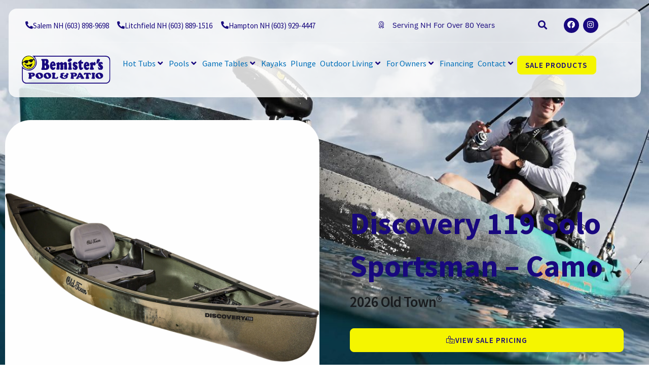

--- FILE ---
content_type: text/html; charset=UTF-8
request_url: https://bemisters.com/product/kayaks/old-town-kayaks/discovery-119-solo-sportsman-camo/
body_size: 50006
content:
<!DOCTYPE html>
<html lang="en-US">
<head>
<meta charset="UTF-8">
<meta name="viewport" content="width=device-width, initial-scale=1">
	<link rel="profile" href="https://gmpg.org/xfn/11"> 
	<title>Discovery 119 Solo Sportsman &#8211; Camo &#8211; Bemister&#039;s Pool &amp; Patio</title>
<meta name="description" content="Explore the 119 Solo Sportsman – Camo Kayak by Old Town®, lightweight, durable, &amp; performance-ready for sports enthusiasts and outdoor explorers. Buy now!" data-metasync-otto="true" />
<link rel="dns-prefetch" href="//sa.searchatlas.com">
<link rel="preconnect" href="https://sa.searchatlas.com" crossorigin>
<meta name="otto" content="uuid=4f7e039b-dba2-48c4-bf94-31e628e31ce3; type=wordpress; enabled=true; version=2.5.14"><script>window.__SA_DYO_INITIALIZED__=true;</script>
<link rel="alternate" type="application/rss+xml" title="Bemister&#039;s Pool &amp; Patio &raquo; Feed" href="https://bemisters.com/feed/" />
<link rel="alternate" type="application/rss+xml" title="Bemister&#039;s Pool &amp; Patio &raquo; Comments Feed" href="https://bemisters.com/comments/feed/" />
<link rel="alternate" title="oEmbed (JSON)" type="application/json+oembed" href="https://bemisters.com/wp-json/oembed/1.0/embed?url=https%3A%2F%2Fbemisters.com%2Fproduct%2Fkayaks%2Fold-town-kayaks%2Fdiscovery-119-solo-sportsman-camo%2F" />
<link rel="alternate" title="oEmbed (XML)" type="text/xml+oembed" href="https://bemisters.com/wp-json/oembed/1.0/embed?url=https%3A%2F%2Fbemisters.com%2Fproduct%2Fkayaks%2Fold-town-kayaks%2Fdiscovery-119-solo-sportsman-camo%2F&#038;format=xml" />

<!-- LCSEO current path: product/kayaks/old-town-kayaks/discovery-119-solo-sportsman-camo -->
<!-- LCSEO: no overrides found -->
<style id='wp-img-auto-sizes-contain-inline-css'>
img:is([sizes=auto i],[sizes^="auto," i]){contain-intrinsic-size:3000px 1500px}
/*# sourceURL=wp-img-auto-sizes-contain-inline-css */
</style>
<link rel='stylesheet' id='jet-menu-astra-css' href='https://bemisters.com/wp-content/plugins/jet-menu/integration/themes/astra/assets/css/style.css?ver=2.4.18' media='all' />
<link rel='stylesheet' id='astra-theme-css-css' href='https://bemisters.com/wp-content/themes/astra/assets/css/minified/main.min.css?ver=4.12.1' media='all' />
<style id='astra-theme-css-inline-css'>
.ast-no-sidebar .entry-content .alignfull {margin-left: calc( -50vw + 50%);margin-right: calc( -50vw + 50%);max-width: 100vw;width: 100vw;}.ast-no-sidebar .entry-content .alignwide {margin-left: calc(-41vw + 50%);margin-right: calc(-41vw + 50%);max-width: unset;width: unset;}.ast-no-sidebar .entry-content .alignfull .alignfull,.ast-no-sidebar .entry-content .alignfull .alignwide,.ast-no-sidebar .entry-content .alignwide .alignfull,.ast-no-sidebar .entry-content .alignwide .alignwide,.ast-no-sidebar .entry-content .wp-block-column .alignfull,.ast-no-sidebar .entry-content .wp-block-column .alignwide{width: 100%;margin-left: auto;margin-right: auto;}.wp-block-gallery,.blocks-gallery-grid {margin: 0;}.wp-block-separator {max-width: 100px;}.wp-block-separator.is-style-wide,.wp-block-separator.is-style-dots {max-width: none;}.entry-content .has-2-columns .wp-block-column:first-child {padding-right: 10px;}.entry-content .has-2-columns .wp-block-column:last-child {padding-left: 10px;}@media (max-width: 782px) {.entry-content .wp-block-columns .wp-block-column {flex-basis: 100%;}.entry-content .has-2-columns .wp-block-column:first-child {padding-right: 0;}.entry-content .has-2-columns .wp-block-column:last-child {padding-left: 0;}}body .entry-content .wp-block-latest-posts {margin-left: 0;}body .entry-content .wp-block-latest-posts li {list-style: none;}.ast-no-sidebar .ast-container .entry-content .wp-block-latest-posts {margin-left: 0;}.ast-header-break-point .entry-content .alignwide {margin-left: auto;margin-right: auto;}.entry-content .blocks-gallery-item img {margin-bottom: auto;}.wp-block-pullquote {border-top: 4px solid #555d66;border-bottom: 4px solid #555d66;color: #40464d;}:root{--ast-post-nav-space:0;--ast-container-default-xlg-padding:6.67em;--ast-container-default-lg-padding:5.67em;--ast-container-default-slg-padding:4.34em;--ast-container-default-md-padding:3.34em;--ast-container-default-sm-padding:6.67em;--ast-container-default-xs-padding:2.4em;--ast-container-default-xxs-padding:1.4em;--ast-code-block-background:#EEEEEE;--ast-comment-inputs-background:#FAFAFA;--ast-normal-container-width:1200px;--ast-narrow-container-width:750px;--ast-blog-title-font-weight:normal;--ast-blog-meta-weight:inherit;--ast-global-color-primary:var(--ast-global-color-5);--ast-global-color-secondary:var(--ast-global-color-4);--ast-global-color-alternate-background:var(--ast-global-color-7);--ast-global-color-subtle-background:var(--ast-global-color-6);--ast-bg-style-guide:var( --ast-global-color-secondary,--ast-global-color-5 );--ast-shadow-style-guide:0px 0px 4px 0 #00000057;--ast-global-dark-bg-style:#fff;--ast-global-dark-lfs:#fbfbfb;--ast-widget-bg-color:#fafafa;--ast-wc-container-head-bg-color:#fbfbfb;--ast-title-layout-bg:#eeeeee;--ast-search-border-color:#e7e7e7;--ast-lifter-hover-bg:#e6e6e6;--ast-gallery-block-color:#000;--srfm-color-input-label:var(--ast-global-color-2);}html{font-size:93.75%;}a,.page-title{color:var(--ast-global-color-0);}a:hover,a:focus{color:var(--ast-global-color-1);}body,button,input,select,textarea,.ast-button,.ast-custom-button{font-family:-apple-system,BlinkMacSystemFont,Segoe UI,Roboto,Oxygen-Sans,Ubuntu,Cantarell,Helvetica Neue,sans-serif;font-weight:inherit;font-size:15px;font-size:1rem;line-height:var(--ast-body-line-height,1.65em);}blockquote{color:var(--ast-global-color-3);}h1,h2,h3,h4,h5,h6,.entry-content :where(h1,h2,h3,h4,h5,h6),.site-title,.site-title a{font-weight:600;}.ast-site-identity .site-title a{color:var(--ast-global-color-2);}.site-title{font-size:35px;font-size:2.3333333333333rem;display:block;}.site-header .site-description{font-size:15px;font-size:1rem;display:none;}.entry-title{font-size:26px;font-size:1.7333333333333rem;}.archive .ast-article-post .ast-article-inner,.blog .ast-article-post .ast-article-inner,.archive .ast-article-post .ast-article-inner:hover,.blog .ast-article-post .ast-article-inner:hover{overflow:hidden;}h1,.entry-content :where(h1){font-size:40px;font-size:2.6666666666667rem;font-weight:600;line-height:1.4em;}h2,.entry-content :where(h2){font-size:32px;font-size:2.1333333333333rem;font-weight:600;line-height:1.3em;}h3,.entry-content :where(h3){font-size:26px;font-size:1.7333333333333rem;font-weight:600;line-height:1.3em;}h4,.entry-content :where(h4){font-size:24px;font-size:1.6rem;line-height:1.2em;font-weight:600;}h5,.entry-content :where(h5){font-size:20px;font-size:1.3333333333333rem;line-height:1.2em;font-weight:600;}h6,.entry-content :where(h6){font-size:16px;font-size:1.0666666666667rem;line-height:1.25em;font-weight:600;}::selection{background-color:var(--ast-global-color-0);color:#ffffff;}body,h1,h2,h3,h4,h5,h6,.entry-title a,.entry-content :where(h1,h2,h3,h4,h5,h6){color:var(--ast-global-color-3);}.tagcloud a:hover,.tagcloud a:focus,.tagcloud a.current-item{color:#ffffff;border-color:var(--ast-global-color-0);background-color:var(--ast-global-color-0);}input:focus,input[type="text"]:focus,input[type="email"]:focus,input[type="url"]:focus,input[type="password"]:focus,input[type="reset"]:focus,input[type="search"]:focus,textarea:focus{border-color:var(--ast-global-color-0);}input[type="radio"]:checked,input[type=reset],input[type="checkbox"]:checked,input[type="checkbox"]:hover:checked,input[type="checkbox"]:focus:checked,input[type=range]::-webkit-slider-thumb{border-color:var(--ast-global-color-0);background-color:var(--ast-global-color-0);box-shadow:none;}.site-footer a:hover + .post-count,.site-footer a:focus + .post-count{background:var(--ast-global-color-0);border-color:var(--ast-global-color-0);}.single .nav-links .nav-previous,.single .nav-links .nav-next{color:var(--ast-global-color-0);}.entry-meta,.entry-meta *{line-height:1.45;color:var(--ast-global-color-0);}.entry-meta a:not(.ast-button):hover,.entry-meta a:not(.ast-button):hover *,.entry-meta a:not(.ast-button):focus,.entry-meta a:not(.ast-button):focus *,.page-links > .page-link,.page-links .page-link:hover,.post-navigation a:hover{color:var(--ast-global-color-1);}#cat option,.secondary .calendar_wrap thead a,.secondary .calendar_wrap thead a:visited{color:var(--ast-global-color-0);}.secondary .calendar_wrap #today,.ast-progress-val span{background:var(--ast-global-color-0);}.secondary a:hover + .post-count,.secondary a:focus + .post-count{background:var(--ast-global-color-0);border-color:var(--ast-global-color-0);}.calendar_wrap #today > a{color:#ffffff;}.page-links .page-link,.single .post-navigation a{color:var(--ast-global-color-0);}.ast-search-menu-icon .search-form button.search-submit{padding:0 4px;}.ast-search-menu-icon form.search-form{padding-right:0;}.ast-search-menu-icon.slide-search input.search-field{width:0;}.ast-header-search .ast-search-menu-icon.ast-dropdown-active .search-form,.ast-header-search .ast-search-menu-icon.ast-dropdown-active .search-field:focus{transition:all 0.2s;}.search-form input.search-field:focus{outline:none;}.ast-archive-title{color:var(--ast-global-color-2);}.widget-title,.widget .wp-block-heading{font-size:21px;font-size:1.4rem;color:var(--ast-global-color-2);}.ast-search-menu-icon.slide-search a:focus-visible:focus-visible,.astra-search-icon:focus-visible,#close:focus-visible,a:focus-visible,.ast-menu-toggle:focus-visible,.site .skip-link:focus-visible,.wp-block-loginout input:focus-visible,.wp-block-search.wp-block-search__button-inside .wp-block-search__inside-wrapper,.ast-header-navigation-arrow:focus-visible,.woocommerce .wc-proceed-to-checkout > .checkout-button:focus-visible,.woocommerce .woocommerce-MyAccount-navigation ul li a:focus-visible,.ast-orders-table__row .ast-orders-table__cell:focus-visible,.woocommerce .woocommerce-order-details .order-again > .button:focus-visible,.woocommerce .woocommerce-message a.button.wc-forward:focus-visible,.woocommerce #minus_qty:focus-visible,.woocommerce #plus_qty:focus-visible,a#ast-apply-coupon:focus-visible,.woocommerce .woocommerce-info a:focus-visible,.woocommerce .astra-shop-summary-wrap a:focus-visible,.woocommerce a.wc-forward:focus-visible,#ast-apply-coupon:focus-visible,.woocommerce-js .woocommerce-mini-cart-item a.remove:focus-visible,#close:focus-visible,.button.search-submit:focus-visible,#search_submit:focus,.normal-search:focus-visible,.ast-header-account-wrap:focus-visible,.woocommerce .ast-on-card-button.ast-quick-view-trigger:focus,.astra-cart-drawer-close:focus,.ast-single-variation:focus,.ast-woocommerce-product-gallery__image:focus,.ast-button:focus,.woocommerce-product-gallery--with-images [data-controls="prev"]:focus-visible,.woocommerce-product-gallery--with-images [data-controls="next"]:focus-visible,.ast-builder-button-wrap:has(.ast-custom-button-link:focus),.ast-builder-button-wrap .ast-custom-button-link:focus{outline-style:dotted;outline-color:inherit;outline-width:thin;}input:focus,input[type="text"]:focus,input[type="email"]:focus,input[type="url"]:focus,input[type="password"]:focus,input[type="reset"]:focus,input[type="search"]:focus,input[type="number"]:focus,textarea:focus,.wp-block-search__input:focus,[data-section="section-header-mobile-trigger"] .ast-button-wrap .ast-mobile-menu-trigger-minimal:focus,.ast-mobile-popup-drawer.active .menu-toggle-close:focus,.woocommerce-ordering select.orderby:focus,#ast-scroll-top:focus,#coupon_code:focus,.woocommerce-page #comment:focus,.woocommerce #reviews #respond input#submit:focus,.woocommerce a.add_to_cart_button:focus,.woocommerce .button.single_add_to_cart_button:focus,.woocommerce .woocommerce-cart-form button:focus,.woocommerce .woocommerce-cart-form__cart-item .quantity .qty:focus,.woocommerce .woocommerce-billing-fields .woocommerce-billing-fields__field-wrapper .woocommerce-input-wrapper > .input-text:focus,.woocommerce #order_comments:focus,.woocommerce #place_order:focus,.woocommerce .woocommerce-address-fields .woocommerce-address-fields__field-wrapper .woocommerce-input-wrapper > .input-text:focus,.woocommerce .woocommerce-MyAccount-content form button:focus,.woocommerce .woocommerce-MyAccount-content .woocommerce-EditAccountForm .woocommerce-form-row .woocommerce-Input.input-text:focus,.woocommerce .ast-woocommerce-container .woocommerce-pagination ul.page-numbers li a:focus,body #content .woocommerce form .form-row .select2-container--default .select2-selection--single:focus,#ast-coupon-code:focus,.woocommerce.woocommerce-js .quantity input[type=number]:focus,.woocommerce-js .woocommerce-mini-cart-item .quantity input[type=number]:focus,.woocommerce p#ast-coupon-trigger:focus{border-style:dotted;border-color:inherit;border-width:thin;}input{outline:none;}.woocommerce-js input[type=text]:focus,.woocommerce-js input[type=email]:focus,.woocommerce-js textarea:focus,input[type=number]:focus,.comments-area textarea#comment:focus,.comments-area textarea#comment:active,.comments-area .ast-comment-formwrap input[type="text"]:focus,.comments-area .ast-comment-formwrap input[type="text"]:active{outline-style:unset;outline-color:inherit;outline-width:thin;}.ast-logo-title-inline .site-logo-img{padding-right:1em;}.site-logo-img img{ transition:all 0.2s linear;}body .ast-oembed-container *{position:absolute;top:0;width:100%;height:100%;left:0;}body .wp-block-embed-pocket-casts .ast-oembed-container *{position:unset;}.ast-single-post-featured-section + article {margin-top: 2em;}.site-content .ast-single-post-featured-section img {width: 100%;overflow: hidden;object-fit: cover;}.site > .ast-single-related-posts-container {margin-top: 0;}@media (min-width: 922px) {.ast-desktop .ast-container--narrow {max-width: var(--ast-narrow-container-width);margin: 0 auto;}}.ast-page-builder-template .hentry {margin: 0;}.ast-page-builder-template .site-content > .ast-container {max-width: 100%;padding: 0;}.ast-page-builder-template .site .site-content #primary {padding: 0;margin: 0;}.ast-page-builder-template .no-results {text-align: center;margin: 4em auto;}.ast-page-builder-template .ast-pagination {padding: 2em;}.ast-page-builder-template .entry-header.ast-no-title.ast-no-thumbnail {margin-top: 0;}.ast-page-builder-template .entry-header.ast-header-without-markup {margin-top: 0;margin-bottom: 0;}.ast-page-builder-template .entry-header.ast-no-title.ast-no-meta {margin-bottom: 0;}.ast-page-builder-template.single .post-navigation {padding-bottom: 2em;}.ast-page-builder-template.single-post .site-content > .ast-container {max-width: 100%;}.ast-page-builder-template .entry-header {margin-top: 4em;margin-left: auto;margin-right: auto;padding-left: 20px;padding-right: 20px;}.single.ast-page-builder-template .entry-header {padding-left: 20px;padding-right: 20px;}.ast-page-builder-template .ast-archive-description {margin: 4em auto 0;padding-left: 20px;padding-right: 20px;}@media (max-width:921.9px){#ast-desktop-header{display:none;}}@media (min-width:922px){#ast-mobile-header{display:none;}}@media( max-width: 420px ) {.single .nav-links .nav-previous,.single .nav-links .nav-next {width: 100%;text-align: center;}}.wp-block-buttons.aligncenter{justify-content:center;}@media (max-width:921px){.ast-theme-transparent-header #primary,.ast-theme-transparent-header #secondary{padding:0;}}@media (max-width:921px){.ast-plain-container.ast-no-sidebar #primary{padding:0;}}.ast-plain-container.ast-no-sidebar #primary{margin-top:0;margin-bottom:0;}@media (min-width:1200px){.wp-block-group .has-background{padding:20px;}}@media (min-width:1200px){.ast-page-builder-template.ast-no-sidebar .entry-content .wp-block-cover.alignwide,.ast-page-builder-template.ast-no-sidebar .entry-content .wp-block-cover.alignfull{padding-right:0;padding-left:0;}}@media (min-width:1200px){.wp-block-cover-image.alignwide .wp-block-cover__inner-container,.wp-block-cover.alignwide .wp-block-cover__inner-container,.wp-block-cover-image.alignfull .wp-block-cover__inner-container,.wp-block-cover.alignfull .wp-block-cover__inner-container{width:100%;}}.wp-block-columns{margin-bottom:unset;}.wp-block-image.size-full{margin:2rem 0;}.wp-block-separator.has-background{padding:0;}.wp-block-gallery{margin-bottom:1.6em;}.wp-block-group{padding-top:4em;padding-bottom:4em;}.wp-block-group__inner-container .wp-block-columns:last-child,.wp-block-group__inner-container :last-child,.wp-block-table table{margin-bottom:0;}.blocks-gallery-grid{width:100%;}.wp-block-navigation-link__content{padding:5px 0;}.wp-block-group .wp-block-group .has-text-align-center,.wp-block-group .wp-block-column .has-text-align-center{max-width:100%;}.has-text-align-center{margin:0 auto;}@media (max-width:1200px){.wp-block-group{padding:3em;}.wp-block-group .wp-block-group{padding:1.5em;}.wp-block-columns,.wp-block-column{margin:1rem 0;}}@media (min-width:921px){.wp-block-columns .wp-block-group{padding:2em;}}@media (max-width:544px){.wp-block-cover-image .wp-block-cover__inner-container,.wp-block-cover .wp-block-cover__inner-container{width:unset;}.wp-block-cover,.wp-block-cover-image{padding:2em 0;}.wp-block-group,.wp-block-cover{padding:2em;}.wp-block-media-text__media img,.wp-block-media-text__media video{width:unset;max-width:100%;}.wp-block-media-text.has-background .wp-block-media-text__content{padding:1em;}}.wp-block-image.aligncenter{margin-left:auto;margin-right:auto;}.wp-block-table.aligncenter{margin-left:auto;margin-right:auto;}@media (min-width:544px){.entry-content .wp-block-media-text.has-media-on-the-right .wp-block-media-text__content{padding:0 8% 0 0;}.entry-content .wp-block-media-text .wp-block-media-text__content{padding:0 0 0 8%;}.ast-plain-container .site-content .entry-content .has-custom-content-position.is-position-bottom-left > *,.ast-plain-container .site-content .entry-content .has-custom-content-position.is-position-bottom-right > *,.ast-plain-container .site-content .entry-content .has-custom-content-position.is-position-top-left > *,.ast-plain-container .site-content .entry-content .has-custom-content-position.is-position-top-right > *,.ast-plain-container .site-content .entry-content .has-custom-content-position.is-position-center-right > *,.ast-plain-container .site-content .entry-content .has-custom-content-position.is-position-center-left > *{margin:0;}}@media (max-width:544px){.entry-content .wp-block-media-text .wp-block-media-text__content{padding:8% 0;}.wp-block-media-text .wp-block-media-text__media img{width:auto;max-width:100%;}}.wp-block-button.is-style-outline .wp-block-button__link{border-color:var(--ast-global-color-0);}div.wp-block-button.is-style-outline > .wp-block-button__link:not(.has-text-color),div.wp-block-button.wp-block-button__link.is-style-outline:not(.has-text-color){color:var(--ast-global-color-0);}.wp-block-button.is-style-outline .wp-block-button__link:hover,.wp-block-buttons .wp-block-button.is-style-outline .wp-block-button__link:focus,.wp-block-buttons .wp-block-button.is-style-outline > .wp-block-button__link:not(.has-text-color):hover,.wp-block-buttons .wp-block-button.wp-block-button__link.is-style-outline:not(.has-text-color):hover{color:#ffffff;background-color:var(--ast-global-color-1);border-color:var(--ast-global-color-1);}.post-page-numbers.current .page-link,.ast-pagination .page-numbers.current{color:#ffffff;border-color:var(--ast-global-color-0);background-color:var(--ast-global-color-0);}@media (min-width:544px){.entry-content > .alignleft{margin-right:20px;}.entry-content > .alignright{margin-left:20px;}}.wp-block-button.is-style-outline .wp-block-button__link.wp-element-button,.ast-outline-button{border-color:var(--ast-global-color-0);font-family:inherit;font-weight:inherit;line-height:1em;}.wp-block-buttons .wp-block-button.is-style-outline > .wp-block-button__link:not(.has-text-color),.wp-block-buttons .wp-block-button.wp-block-button__link.is-style-outline:not(.has-text-color),.ast-outline-button{color:var(--ast-global-color-0);}.wp-block-button.is-style-outline .wp-block-button__link:hover,.wp-block-buttons .wp-block-button.is-style-outline .wp-block-button__link:focus,.wp-block-buttons .wp-block-button.is-style-outline > .wp-block-button__link:not(.has-text-color):hover,.wp-block-buttons .wp-block-button.wp-block-button__link.is-style-outline:not(.has-text-color):hover,.ast-outline-button:hover,.ast-outline-button:focus,.wp-block-uagb-buttons-child .uagb-buttons-repeater.ast-outline-button:hover,.wp-block-uagb-buttons-child .uagb-buttons-repeater.ast-outline-button:focus{color:#ffffff;background-color:var(--ast-global-color-1);border-color:var(--ast-global-color-1);}.wp-block-button .wp-block-button__link.wp-element-button.is-style-outline:not(.has-background),.wp-block-button.is-style-outline>.wp-block-button__link.wp-element-button:not(.has-background),.ast-outline-button{background-color:transparent;}.entry-content[data-ast-blocks-layout] > figure{margin-bottom:1em;}h1.widget-title{font-weight:600;}h2.widget-title{font-weight:600;}h3.widget-title{font-weight:600;}.elementor-widget-container .elementor-loop-container .e-loop-item[data-elementor-type="loop-item"]{width:100%;}@media (max-width:921px){.ast-left-sidebar #content > .ast-container{display:flex;flex-direction:column-reverse;width:100%;}.ast-separate-container .ast-article-post,.ast-separate-container .ast-article-single{padding:1.5em 2.14em;}.ast-author-box img.avatar{margin:20px 0 0 0;}}@media (min-width:922px){.ast-separate-container.ast-right-sidebar #primary,.ast-separate-container.ast-left-sidebar #primary{border:0;}.search-no-results.ast-separate-container #primary{margin-bottom:4em;}}.elementor-widget-button .elementor-button{border-style:solid;text-decoration:none;border-top-width:0;border-right-width:0;border-left-width:0;border-bottom-width:0;}body .elementor-button.elementor-size-sm,body .elementor-button.elementor-size-xs,body .elementor-button.elementor-size-md,body .elementor-button.elementor-size-lg,body .elementor-button.elementor-size-xl,body .elementor-button{padding-top:15px;padding-right:30px;padding-bottom:15px;padding-left:30px;}@media (max-width:921px){.elementor-widget-button .elementor-button.elementor-size-sm,.elementor-widget-button .elementor-button.elementor-size-xs,.elementor-widget-button .elementor-button.elementor-size-md,.elementor-widget-button .elementor-button.elementor-size-lg,.elementor-widget-button .elementor-button.elementor-size-xl,.elementor-widget-button .elementor-button{padding-top:14px;padding-right:28px;padding-bottom:14px;padding-left:28px;}}@media (max-width:544px){.elementor-widget-button .elementor-button.elementor-size-sm,.elementor-widget-button .elementor-button.elementor-size-xs,.elementor-widget-button .elementor-button.elementor-size-md,.elementor-widget-button .elementor-button.elementor-size-lg,.elementor-widget-button .elementor-button.elementor-size-xl,.elementor-widget-button .elementor-button{padding-top:12px;padding-right:24px;padding-bottom:12px;padding-left:24px;}}.elementor-widget-button .elementor-button{border-color:var(--ast-global-color-0);background-color:var(--ast-global-color-0);}.elementor-widget-button .elementor-button:hover,.elementor-widget-button .elementor-button:focus{color:#ffffff;background-color:var(--ast-global-color-1);border-color:var(--ast-global-color-1);}.wp-block-button .wp-block-button__link ,.elementor-widget-button .elementor-button{color:#ffffff;}.elementor-widget-button .elementor-button{line-height:1em;}.wp-block-button .wp-block-button__link:hover,.wp-block-button .wp-block-button__link:focus{color:#ffffff;background-color:var(--ast-global-color-1);border-color:var(--ast-global-color-1);}.elementor-widget-heading h1.elementor-heading-title{line-height:1.4em;}.elementor-widget-heading h2.elementor-heading-title{line-height:1.3em;}.elementor-widget-heading h3.elementor-heading-title{line-height:1.3em;}.elementor-widget-heading h4.elementor-heading-title{line-height:1.2em;}.elementor-widget-heading h5.elementor-heading-title{line-height:1.2em;}.elementor-widget-heading h6.elementor-heading-title{line-height:1.25em;}.wp-block-button .wp-block-button__link{border-color:var(--ast-global-color-0);background-color:var(--ast-global-color-0);color:#ffffff;font-family:inherit;font-weight:inherit;line-height:1em;padding-top:15px;padding-right:30px;padding-bottom:15px;padding-left:30px;}@media (max-width:921px){.wp-block-button .wp-block-button__link{padding-top:14px;padding-right:28px;padding-bottom:14px;padding-left:28px;}}@media (max-width:544px){.wp-block-button .wp-block-button__link{padding-top:12px;padding-right:24px;padding-bottom:12px;padding-left:24px;}}.menu-toggle,button,.ast-button,.ast-custom-button,.button,input#submit,input[type="button"],input[type="submit"],input[type="reset"],form[CLASS*="wp-block-search__"].wp-block-search .wp-block-search__inside-wrapper .wp-block-search__button,body .wp-block-file .wp-block-file__button{border-style:solid;border-top-width:0;border-right-width:0;border-left-width:0;border-bottom-width:0;color:#ffffff;border-color:var(--ast-global-color-0);background-color:var(--ast-global-color-0);padding-top:15px;padding-right:30px;padding-bottom:15px;padding-left:30px;font-family:inherit;font-weight:inherit;line-height:1em;}button:focus,.menu-toggle:hover,button:hover,.ast-button:hover,.ast-custom-button:hover .button:hover,.ast-custom-button:hover ,input[type=reset]:hover,input[type=reset]:focus,input#submit:hover,input#submit:focus,input[type="button"]:hover,input[type="button"]:focus,input[type="submit"]:hover,input[type="submit"]:focus,form[CLASS*="wp-block-search__"].wp-block-search .wp-block-search__inside-wrapper .wp-block-search__button:hover,form[CLASS*="wp-block-search__"].wp-block-search .wp-block-search__inside-wrapper .wp-block-search__button:focus,body .wp-block-file .wp-block-file__button:hover,body .wp-block-file .wp-block-file__button:focus{color:#ffffff;background-color:var(--ast-global-color-1);border-color:var(--ast-global-color-1);}@media (max-width:921px){.menu-toggle,button,.ast-button,.ast-custom-button,.button,input#submit,input[type="button"],input[type="submit"],input[type="reset"],form[CLASS*="wp-block-search__"].wp-block-search .wp-block-search__inside-wrapper .wp-block-search__button,body .wp-block-file .wp-block-file__button{padding-top:14px;padding-right:28px;padding-bottom:14px;padding-left:28px;}}@media (max-width:544px){.menu-toggle,button,.ast-button,.ast-custom-button,.button,input#submit,input[type="button"],input[type="submit"],input[type="reset"],form[CLASS*="wp-block-search__"].wp-block-search .wp-block-search__inside-wrapper .wp-block-search__button,body .wp-block-file .wp-block-file__button{padding-top:12px;padding-right:24px;padding-bottom:12px;padding-left:24px;}}@media (max-width:921px){.ast-mobile-header-stack .main-header-bar .ast-search-menu-icon{display:inline-block;}.ast-header-break-point.ast-header-custom-item-outside .ast-mobile-header-stack .main-header-bar .ast-search-icon{margin:0;}.ast-comment-avatar-wrap img{max-width:2.5em;}.ast-comment-meta{padding:0 1.8888em 1.3333em;}.ast-separate-container .ast-comment-list li.depth-1{padding:1.5em 2.14em;}.ast-separate-container .comment-respond{padding:2em 2.14em;}}@media (min-width:544px){.ast-container{max-width:100%;}}@media (max-width:544px){.ast-separate-container .ast-article-post,.ast-separate-container .ast-article-single,.ast-separate-container .comments-title,.ast-separate-container .ast-archive-description{padding:1.5em 1em;}.ast-separate-container #content .ast-container{padding-left:0.54em;padding-right:0.54em;}.ast-separate-container .ast-comment-list .bypostauthor{padding:.5em;}.ast-search-menu-icon.ast-dropdown-active .search-field{width:170px;}} #ast-mobile-header .ast-site-header-cart-li a{pointer-events:none;}@media (min-width:545px){.ast-page-builder-template .comments-area,.single.ast-page-builder-template .entry-header,.single.ast-page-builder-template .post-navigation,.single.ast-page-builder-template .ast-single-related-posts-container{max-width:1240px;margin-left:auto;margin-right:auto;}}.ast-separate-container{background-color:var(--ast-global-color-4);}.entry-content > .wp-block-group,.entry-content > .wp-block-media-text,.entry-content > .wp-block-cover,.entry-content > .wp-block-columns{max-width:58em;width:calc(100% - 4em);margin-left:auto;margin-right:auto;}.entry-content [class*="__inner-container"] > .alignfull{max-width:100%;margin-left:0;margin-right:0;}.entry-content [class*="__inner-container"] > *:not(.alignwide):not(.alignfull):not(.alignleft):not(.alignright){margin-left:auto;margin-right:auto;}.entry-content [class*="__inner-container"] > *:not(.alignwide):not(p):not(.alignfull):not(.alignleft):not(.alignright):not(.is-style-wide):not(iframe){max-width:50rem;width:100%;}@media (min-width:921px){.entry-content > .wp-block-group.alignwide.has-background,.entry-content > .wp-block-group.alignfull.has-background,.entry-content > .wp-block-cover.alignwide,.entry-content > .wp-block-cover.alignfull,.entry-content > .wp-block-columns.has-background.alignwide,.entry-content > .wp-block-columns.has-background.alignfull{margin-top:0;margin-bottom:0;padding:6em 4em;}.entry-content > .wp-block-columns.has-background{margin-bottom:0;}}@media (min-width:1200px){.entry-content .alignfull p{max-width:1200px;}.entry-content .alignfull{max-width:100%;width:100%;}.ast-page-builder-template .entry-content .alignwide,.entry-content [class*="__inner-container"] > .alignwide{max-width:1200px;margin-left:0;margin-right:0;}.entry-content .alignfull [class*="__inner-container"] > .alignwide{max-width:80rem;}}@media (min-width:545px){.site-main .entry-content > .alignwide{margin:0 auto;}.wp-block-group.has-background,.entry-content > .wp-block-cover,.entry-content > .wp-block-columns.has-background{padding:4em;margin-top:0;margin-bottom:0;}.entry-content .wp-block-media-text.alignfull .wp-block-media-text__content,.entry-content .wp-block-media-text.has-background .wp-block-media-text__content{padding:0 8%;}}@media (max-width:921px){.site-title{display:block;}.site-header .site-description{display:none;}h1,.entry-content :where(h1){font-size:30px;}h2,.entry-content :where(h2){font-size:25px;}h3,.entry-content :where(h3){font-size:20px;}}@media (max-width:544px){.site-title{display:block;}.site-header .site-description{display:none;}h1,.entry-content :where(h1){font-size:30px;}h2,.entry-content :where(h2){font-size:25px;}h3,.entry-content :where(h3){font-size:20px;}}@media (max-width:921px){html{font-size:85.5%;}}@media (max-width:544px){html{font-size:85.5%;}}@media (min-width:922px){.ast-container{max-width:1240px;}}@media (min-width:922px){.site-content .ast-container{display:flex;}}@media (max-width:921px){.site-content .ast-container{flex-direction:column;}}@media (min-width:922px){.main-header-menu .sub-menu .menu-item.ast-left-align-sub-menu:hover > .sub-menu,.main-header-menu .sub-menu .menu-item.ast-left-align-sub-menu.focus > .sub-menu{margin-left:-0px;}}.site .comments-area{padding-bottom:3em;}.wp-block-search {margin-bottom: 20px;}.wp-block-site-tagline {margin-top: 20px;}form.wp-block-search .wp-block-search__input,.wp-block-search.wp-block-search__button-inside .wp-block-search__inside-wrapper {border-color: #eaeaea;background: #fafafa;}.wp-block-search.wp-block-search__button-inside .wp-block-search__inside-wrapper .wp-block-search__input:focus,.wp-block-loginout input:focus {outline: thin dotted;}.wp-block-loginout input:focus {border-color: transparent;} form.wp-block-search .wp-block-search__inside-wrapper .wp-block-search__input {padding: 12px;}form.wp-block-search .wp-block-search__button svg {fill: currentColor;width: 20px;height: 20px;}.wp-block-loginout p label {display: block;}.wp-block-loginout p:not(.login-remember):not(.login-submit) input {width: 100%;}.wp-block-loginout .login-remember input {width: 1.1rem;height: 1.1rem;margin: 0 5px 4px 0;vertical-align: middle;}.wp-block-file {display: flex;align-items: center;flex-wrap: wrap;justify-content: space-between;}.wp-block-pullquote {border: none;}.wp-block-pullquote blockquote::before {content: "\201D";font-family: "Helvetica",sans-serif;display: flex;transform: rotate( 180deg );font-size: 6rem;font-style: normal;line-height: 1;font-weight: bold;align-items: center;justify-content: center;}.has-text-align-right > blockquote::before {justify-content: flex-start;}.has-text-align-left > blockquote::before {justify-content: flex-end;}figure.wp-block-pullquote.is-style-solid-color blockquote {max-width: 100%;text-align: inherit;}blockquote {padding: 0 1.2em 1.2em;}.wp-block-button__link {border: 2px solid currentColor;}body .wp-block-file .wp-block-file__button {text-decoration: none;}ul.wp-block-categories-list.wp-block-categories,ul.wp-block-archives-list.wp-block-archives {list-style-type: none;}ul,ol {margin-left: 20px;}figure.alignright figcaption {text-align: right;}:root .has-ast-global-color-0-color{color:var(--ast-global-color-0);}:root .has-ast-global-color-0-background-color{background-color:var(--ast-global-color-0);}:root .wp-block-button .has-ast-global-color-0-color{color:var(--ast-global-color-0);}:root .wp-block-button .has-ast-global-color-0-background-color{background-color:var(--ast-global-color-0);}:root .has-ast-global-color-1-color{color:var(--ast-global-color-1);}:root .has-ast-global-color-1-background-color{background-color:var(--ast-global-color-1);}:root .wp-block-button .has-ast-global-color-1-color{color:var(--ast-global-color-1);}:root .wp-block-button .has-ast-global-color-1-background-color{background-color:var(--ast-global-color-1);}:root .has-ast-global-color-2-color{color:var(--ast-global-color-2);}:root .has-ast-global-color-2-background-color{background-color:var(--ast-global-color-2);}:root .wp-block-button .has-ast-global-color-2-color{color:var(--ast-global-color-2);}:root .wp-block-button .has-ast-global-color-2-background-color{background-color:var(--ast-global-color-2);}:root .has-ast-global-color-3-color{color:var(--ast-global-color-3);}:root .has-ast-global-color-3-background-color{background-color:var(--ast-global-color-3);}:root .wp-block-button .has-ast-global-color-3-color{color:var(--ast-global-color-3);}:root .wp-block-button .has-ast-global-color-3-background-color{background-color:var(--ast-global-color-3);}:root .has-ast-global-color-4-color{color:var(--ast-global-color-4);}:root .has-ast-global-color-4-background-color{background-color:var(--ast-global-color-4);}:root .wp-block-button .has-ast-global-color-4-color{color:var(--ast-global-color-4);}:root .wp-block-button .has-ast-global-color-4-background-color{background-color:var(--ast-global-color-4);}:root .has-ast-global-color-5-color{color:var(--ast-global-color-5);}:root .has-ast-global-color-5-background-color{background-color:var(--ast-global-color-5);}:root .wp-block-button .has-ast-global-color-5-color{color:var(--ast-global-color-5);}:root .wp-block-button .has-ast-global-color-5-background-color{background-color:var(--ast-global-color-5);}:root .has-ast-global-color-6-color{color:var(--ast-global-color-6);}:root .has-ast-global-color-6-background-color{background-color:var(--ast-global-color-6);}:root .wp-block-button .has-ast-global-color-6-color{color:var(--ast-global-color-6);}:root .wp-block-button .has-ast-global-color-6-background-color{background-color:var(--ast-global-color-6);}:root .has-ast-global-color-7-color{color:var(--ast-global-color-7);}:root .has-ast-global-color-7-background-color{background-color:var(--ast-global-color-7);}:root .wp-block-button .has-ast-global-color-7-color{color:var(--ast-global-color-7);}:root .wp-block-button .has-ast-global-color-7-background-color{background-color:var(--ast-global-color-7);}:root .has-ast-global-color-8-color{color:var(--ast-global-color-8);}:root .has-ast-global-color-8-background-color{background-color:var(--ast-global-color-8);}:root .wp-block-button .has-ast-global-color-8-color{color:var(--ast-global-color-8);}:root .wp-block-button .has-ast-global-color-8-background-color{background-color:var(--ast-global-color-8);}:root{--ast-global-color-0:#0170B9;--ast-global-color-1:#3a3a3a;--ast-global-color-2:#3a3a3a;--ast-global-color-3:#4B4F58;--ast-global-color-4:#F5F5F5;--ast-global-color-5:#FFFFFF;--ast-global-color-6:#E5E5E5;--ast-global-color-7:#424242;--ast-global-color-8:#000000;}:root {--ast-border-color : #dddddd;}.ast-breadcrumbs .trail-browse,.ast-breadcrumbs .trail-items,.ast-breadcrumbs .trail-items li{display:inline-block;margin:0;padding:0;border:none;background:inherit;text-indent:0;text-decoration:none;}.ast-breadcrumbs .trail-browse{font-size:inherit;font-style:inherit;font-weight:inherit;color:inherit;}.ast-breadcrumbs .trail-items{list-style:none;}.trail-items li::after{padding:0 0.3em;content:"\00bb";}.trail-items li:last-of-type::after{display:none;}h1,h2,h3,h4,h5,h6,.entry-content :where(h1,h2,h3,h4,h5,h6){color:var(--ast-global-color-2);}.entry-title a{color:var(--ast-global-color-2);}@media (max-width:921px){.ast-builder-grid-row-container.ast-builder-grid-row-tablet-3-firstrow .ast-builder-grid-row > *:first-child,.ast-builder-grid-row-container.ast-builder-grid-row-tablet-3-lastrow .ast-builder-grid-row > *:last-child{grid-column:1 / -1;}}@media (max-width:544px){.ast-builder-grid-row-container.ast-builder-grid-row-mobile-3-firstrow .ast-builder-grid-row > *:first-child,.ast-builder-grid-row-container.ast-builder-grid-row-mobile-3-lastrow .ast-builder-grid-row > *:last-child{grid-column:1 / -1;}}.ast-builder-layout-element[data-section="title_tagline"]{display:flex;}@media (max-width:921px){.ast-header-break-point .ast-builder-layout-element[data-section="title_tagline"]{display:flex;}}@media (max-width:544px){.ast-header-break-point .ast-builder-layout-element[data-section="title_tagline"]{display:flex;}}.ast-builder-menu-1{font-family:inherit;font-weight:inherit;}.ast-builder-menu-1 .sub-menu,.ast-builder-menu-1 .inline-on-mobile .sub-menu{border-top-width:2px;border-bottom-width:0px;border-right-width:0px;border-left-width:0px;border-color:var(--ast-global-color-0);border-style:solid;}.ast-builder-menu-1 .sub-menu .sub-menu{top:-2px;}.ast-builder-menu-1 .main-header-menu > .menu-item > .sub-menu,.ast-builder-menu-1 .main-header-menu > .menu-item > .astra-full-megamenu-wrapper{margin-top:0px;}.ast-desktop .ast-builder-menu-1 .main-header-menu > .menu-item > .sub-menu:before,.ast-desktop .ast-builder-menu-1 .main-header-menu > .menu-item > .astra-full-megamenu-wrapper:before{height:calc( 0px + 2px + 5px );}.ast-desktop .ast-builder-menu-1 .menu-item .sub-menu .menu-link{border-style:none;}@media (max-width:921px){.ast-header-break-point .ast-builder-menu-1 .menu-item.menu-item-has-children > .ast-menu-toggle{top:0;}.ast-builder-menu-1 .inline-on-mobile .menu-item.menu-item-has-children > .ast-menu-toggle{right:-15px;}.ast-builder-menu-1 .menu-item-has-children > .menu-link:after{content:unset;}.ast-builder-menu-1 .main-header-menu > .menu-item > .sub-menu,.ast-builder-menu-1 .main-header-menu > .menu-item > .astra-full-megamenu-wrapper{margin-top:0;}}@media (max-width:544px){.ast-header-break-point .ast-builder-menu-1 .menu-item.menu-item-has-children > .ast-menu-toggle{top:0;}.ast-builder-menu-1 .main-header-menu > .menu-item > .sub-menu,.ast-builder-menu-1 .main-header-menu > .menu-item > .astra-full-megamenu-wrapper{margin-top:0;}}.ast-builder-menu-1{display:flex;}@media (max-width:921px){.ast-header-break-point .ast-builder-menu-1{display:flex;}}@media (max-width:544px){.ast-header-break-point .ast-builder-menu-1{display:flex;}}.site-below-footer-wrap{padding-top:20px;padding-bottom:20px;}.site-below-footer-wrap[data-section="section-below-footer-builder"]{background-color:var( --ast-global-color-primary,--ast-global-color-4 );min-height:80px;border-style:solid;border-width:0px;border-top-width:1px;border-top-color:var(--ast-global-color-subtle-background,--ast-global-color-6);}.site-below-footer-wrap[data-section="section-below-footer-builder"] .ast-builder-grid-row{max-width:1200px;min-height:80px;margin-left:auto;margin-right:auto;}.site-below-footer-wrap[data-section="section-below-footer-builder"] .ast-builder-grid-row,.site-below-footer-wrap[data-section="section-below-footer-builder"] .site-footer-section{align-items:flex-start;}.site-below-footer-wrap[data-section="section-below-footer-builder"].ast-footer-row-inline .site-footer-section{display:flex;margin-bottom:0;}.ast-builder-grid-row-full .ast-builder-grid-row{grid-template-columns:1fr;}@media (max-width:921px){.site-below-footer-wrap[data-section="section-below-footer-builder"].ast-footer-row-tablet-inline .site-footer-section{display:flex;margin-bottom:0;}.site-below-footer-wrap[data-section="section-below-footer-builder"].ast-footer-row-tablet-stack .site-footer-section{display:block;margin-bottom:10px;}.ast-builder-grid-row-container.ast-builder-grid-row-tablet-full .ast-builder-grid-row{grid-template-columns:1fr;}}@media (max-width:544px){.site-below-footer-wrap[data-section="section-below-footer-builder"].ast-footer-row-mobile-inline .site-footer-section{display:flex;margin-bottom:0;}.site-below-footer-wrap[data-section="section-below-footer-builder"].ast-footer-row-mobile-stack .site-footer-section{display:block;margin-bottom:10px;}.ast-builder-grid-row-container.ast-builder-grid-row-mobile-full .ast-builder-grid-row{grid-template-columns:1fr;}}.site-below-footer-wrap[data-section="section-below-footer-builder"]{display:grid;}@media (max-width:921px){.ast-header-break-point .site-below-footer-wrap[data-section="section-below-footer-builder"]{display:grid;}}@media (max-width:544px){.ast-header-break-point .site-below-footer-wrap[data-section="section-below-footer-builder"]{display:grid;}}.ast-footer-copyright{text-align:center;}.ast-footer-copyright.site-footer-focus-item {color:var(--ast-global-color-3);}@media (max-width:921px){.ast-footer-copyright{text-align:center;}}@media (max-width:544px){.ast-footer-copyright{text-align:center;}}.ast-footer-copyright.ast-builder-layout-element{display:flex;}@media (max-width:921px){.ast-header-break-point .ast-footer-copyright.ast-builder-layout-element{display:flex;}}@media (max-width:544px){.ast-header-break-point .ast-footer-copyright.ast-builder-layout-element{display:flex;}}.footer-widget-area.widget-area.site-footer-focus-item{width:auto;}.ast-footer-row-inline .footer-widget-area.widget-area.site-footer-focus-item{width:100%;}.elementor-posts-container [CLASS*="ast-width-"]{width:100%;}.elementor-template-full-width .ast-container{display:block;}.elementor-screen-only,.screen-reader-text,.screen-reader-text span,.ui-helper-hidden-accessible{top:0 !important;}@media (max-width:544px){.elementor-element .elementor-wc-products .woocommerce[class*="columns-"] ul.products li.product{width:auto;margin:0;}.elementor-element .woocommerce .woocommerce-result-count{float:none;}}.ast-header-break-point .main-header-bar{border-bottom-width:1px;}@media (min-width:922px){.main-header-bar{border-bottom-width:1px;}}.main-header-menu .menu-item, #astra-footer-menu .menu-item, .main-header-bar .ast-masthead-custom-menu-items{-js-display:flex;display:flex;-webkit-box-pack:center;-webkit-justify-content:center;-moz-box-pack:center;-ms-flex-pack:center;justify-content:center;-webkit-box-orient:vertical;-webkit-box-direction:normal;-webkit-flex-direction:column;-moz-box-orient:vertical;-moz-box-direction:normal;-ms-flex-direction:column;flex-direction:column;}.main-header-menu > .menu-item > .menu-link, #astra-footer-menu > .menu-item > .menu-link{height:100%;-webkit-box-align:center;-webkit-align-items:center;-moz-box-align:center;-ms-flex-align:center;align-items:center;-js-display:flex;display:flex;}.ast-header-break-point .main-navigation ul .menu-item .menu-link .icon-arrow:first-of-type svg{top:.2em;margin-top:0px;margin-left:0px;width:.65em;transform:translate(0, -2px) rotateZ(270deg);}.ast-mobile-popup-content .ast-submenu-expanded > .ast-menu-toggle{transform:rotateX(180deg);overflow-y:auto;}@media (min-width:922px){.ast-builder-menu .main-navigation > ul > li:last-child a{margin-right:0;}}.ast-separate-container .ast-article-inner{background-color:transparent;background-image:none;}.ast-separate-container .ast-article-post{background-color:var(--ast-global-color-5);background-image:none;}@media (max-width:921px){.ast-separate-container .ast-article-post{background-color:var(--ast-global-color-5);background-image:none;}}@media (max-width:544px){.ast-separate-container .ast-article-post{background-color:var(--ast-global-color-5);background-image:none;}}.ast-separate-container .ast-article-single:not(.ast-related-post), .woocommerce.ast-separate-container .ast-woocommerce-container, .ast-separate-container .error-404, .ast-separate-container .no-results, .single.ast-separate-container  .ast-author-meta, .ast-separate-container .related-posts-title-wrapper, .ast-separate-container .comments-count-wrapper, .ast-box-layout.ast-plain-container .site-content, .ast-padded-layout.ast-plain-container .site-content, .ast-separate-container .ast-archive-description, .ast-separate-container .comments-area .comment-respond, .ast-separate-container .comments-area .ast-comment-list li, .ast-separate-container .comments-area .comments-title{background-color:var(--ast-global-color-5);background-image:none;}@media (max-width:921px){.ast-separate-container .ast-article-single:not(.ast-related-post), .woocommerce.ast-separate-container .ast-woocommerce-container, .ast-separate-container .error-404, .ast-separate-container .no-results, .single.ast-separate-container  .ast-author-meta, .ast-separate-container .related-posts-title-wrapper, .ast-separate-container .comments-count-wrapper, .ast-box-layout.ast-plain-container .site-content, .ast-padded-layout.ast-plain-container .site-content, .ast-separate-container .ast-archive-description{background-color:var(--ast-global-color-5);background-image:none;}}@media (max-width:544px){.ast-separate-container .ast-article-single:not(.ast-related-post), .woocommerce.ast-separate-container .ast-woocommerce-container, .ast-separate-container .error-404, .ast-separate-container .no-results, .single.ast-separate-container  .ast-author-meta, .ast-separate-container .related-posts-title-wrapper, .ast-separate-container .comments-count-wrapper, .ast-box-layout.ast-plain-container .site-content, .ast-padded-layout.ast-plain-container .site-content, .ast-separate-container .ast-archive-description{background-color:var(--ast-global-color-5);background-image:none;}}.ast-separate-container.ast-two-container #secondary .widget{background-color:var(--ast-global-color-5);background-image:none;}@media (max-width:921px){.ast-separate-container.ast-two-container #secondary .widget{background-color:var(--ast-global-color-5);background-image:none;}}@media (max-width:544px){.ast-separate-container.ast-two-container #secondary .widget{background-color:var(--ast-global-color-5);background-image:none;}}.ast-plain-container, .ast-page-builder-template{background-color:var(--ast-global-color-5);background-image:none;}@media (max-width:921px){.ast-plain-container, .ast-page-builder-template{background-color:var(--ast-global-color-5);background-image:none;}}@media (max-width:544px){.ast-plain-container, .ast-page-builder-template{background-color:var(--ast-global-color-5);background-image:none;}}.ast-mobile-header-content > *,.ast-desktop-header-content > * {padding: 10px 0;height: auto;}.ast-mobile-header-content > *:first-child,.ast-desktop-header-content > *:first-child {padding-top: 10px;}.ast-mobile-header-content > .ast-builder-menu,.ast-desktop-header-content > .ast-builder-menu {padding-top: 0;}.ast-mobile-header-content > *:last-child,.ast-desktop-header-content > *:last-child {padding-bottom: 0;}.ast-mobile-header-content .ast-search-menu-icon.ast-inline-search label,.ast-desktop-header-content .ast-search-menu-icon.ast-inline-search label {width: 100%;}.ast-desktop-header-content .main-header-bar-navigation .ast-submenu-expanded > .ast-menu-toggle::before {transform: rotateX(180deg);}#ast-desktop-header .ast-desktop-header-content,.ast-mobile-header-content .ast-search-icon,.ast-desktop-header-content .ast-search-icon,.ast-mobile-header-wrap .ast-mobile-header-content,.ast-main-header-nav-open.ast-popup-nav-open .ast-mobile-header-wrap .ast-mobile-header-content,.ast-main-header-nav-open.ast-popup-nav-open .ast-desktop-header-content {display: none;}.ast-main-header-nav-open.ast-header-break-point #ast-desktop-header .ast-desktop-header-content,.ast-main-header-nav-open.ast-header-break-point .ast-mobile-header-wrap .ast-mobile-header-content {display: block;}.ast-desktop .ast-desktop-header-content .astra-menu-animation-slide-up > .menu-item > .sub-menu,.ast-desktop .ast-desktop-header-content .astra-menu-animation-slide-up > .menu-item .menu-item > .sub-menu,.ast-desktop .ast-desktop-header-content .astra-menu-animation-slide-down > .menu-item > .sub-menu,.ast-desktop .ast-desktop-header-content .astra-menu-animation-slide-down > .menu-item .menu-item > .sub-menu,.ast-desktop .ast-desktop-header-content .astra-menu-animation-fade > .menu-item > .sub-menu,.ast-desktop .ast-desktop-header-content .astra-menu-animation-fade > .menu-item .menu-item > .sub-menu {opacity: 1;visibility: visible;}.ast-hfb-header.ast-default-menu-enable.ast-header-break-point .ast-mobile-header-wrap .ast-mobile-header-content .main-header-bar-navigation {width: unset;margin: unset;}.ast-mobile-header-content.content-align-flex-end .main-header-bar-navigation .menu-item-has-children > .ast-menu-toggle,.ast-desktop-header-content.content-align-flex-end .main-header-bar-navigation .menu-item-has-children > .ast-menu-toggle {left: calc( 20px - 0.907em);right: auto;}.ast-mobile-header-content .ast-search-menu-icon,.ast-mobile-header-content .ast-search-menu-icon.slide-search,.ast-desktop-header-content .ast-search-menu-icon,.ast-desktop-header-content .ast-search-menu-icon.slide-search {width: 100%;position: relative;display: block;right: auto;transform: none;}.ast-mobile-header-content .ast-search-menu-icon.slide-search .search-form,.ast-mobile-header-content .ast-search-menu-icon .search-form,.ast-desktop-header-content .ast-search-menu-icon.slide-search .search-form,.ast-desktop-header-content .ast-search-menu-icon .search-form {right: 0;visibility: visible;opacity: 1;position: relative;top: auto;transform: none;padding: 0;display: block;overflow: hidden;}.ast-mobile-header-content .ast-search-menu-icon.ast-inline-search .search-field,.ast-mobile-header-content .ast-search-menu-icon .search-field,.ast-desktop-header-content .ast-search-menu-icon.ast-inline-search .search-field,.ast-desktop-header-content .ast-search-menu-icon .search-field {width: 100%;padding-right: 5.5em;}.ast-mobile-header-content .ast-search-menu-icon .search-submit,.ast-desktop-header-content .ast-search-menu-icon .search-submit {display: block;position: absolute;height: 100%;top: 0;right: 0;padding: 0 1em;border-radius: 0;}.ast-hfb-header.ast-default-menu-enable.ast-header-break-point .ast-mobile-header-wrap .ast-mobile-header-content .main-header-bar-navigation ul .sub-menu .menu-link {padding-left: 30px;}.ast-hfb-header.ast-default-menu-enable.ast-header-break-point .ast-mobile-header-wrap .ast-mobile-header-content .main-header-bar-navigation .sub-menu .menu-item .menu-item .menu-link {padding-left: 40px;}.ast-mobile-popup-drawer.active .ast-mobile-popup-inner{background-color:#ffffff;;}.ast-mobile-header-wrap .ast-mobile-header-content, .ast-desktop-header-content{background-color:#ffffff;;}.ast-mobile-popup-content > *, .ast-mobile-header-content > *, .ast-desktop-popup-content > *, .ast-desktop-header-content > *{padding-top:0px;padding-bottom:0px;}.content-align-flex-start .ast-builder-layout-element{justify-content:flex-start;}.content-align-flex-start .main-header-menu{text-align:left;}.ast-mobile-popup-drawer.active .menu-toggle-close{color:#3a3a3a;}.ast-mobile-header-wrap .ast-primary-header-bar,.ast-primary-header-bar .site-primary-header-wrap{min-height:70px;}.ast-desktop .ast-primary-header-bar .main-header-menu > .menu-item{line-height:70px;}.ast-header-break-point #masthead .ast-mobile-header-wrap .ast-primary-header-bar,.ast-header-break-point #masthead .ast-mobile-header-wrap .ast-below-header-bar,.ast-header-break-point #masthead .ast-mobile-header-wrap .ast-above-header-bar{padding-left:20px;padding-right:20px;}.ast-header-break-point .ast-primary-header-bar{border-bottom-width:1px;border-bottom-color:var( --ast-global-color-subtle-background,--ast-global-color-7 );border-bottom-style:solid;}@media (min-width:922px){.ast-primary-header-bar{border-bottom-width:1px;border-bottom-color:var( --ast-global-color-subtle-background,--ast-global-color-7 );border-bottom-style:solid;}}.ast-primary-header-bar{background-color:var( --ast-global-color-primary,--ast-global-color-4 );}.ast-primary-header-bar{display:block;}@media (max-width:921px){.ast-header-break-point .ast-primary-header-bar{display:grid;}}@media (max-width:544px){.ast-header-break-point .ast-primary-header-bar{display:grid;}}[data-section="section-header-mobile-trigger"] .ast-button-wrap .ast-mobile-menu-trigger-minimal{color:var(--ast-global-color-0);border:none;background:transparent;}[data-section="section-header-mobile-trigger"] .ast-button-wrap .mobile-menu-toggle-icon .ast-mobile-svg{width:20px;height:20px;fill:var(--ast-global-color-0);}[data-section="section-header-mobile-trigger"] .ast-button-wrap .mobile-menu-wrap .mobile-menu{color:var(--ast-global-color-0);}.ast-builder-menu-mobile .main-navigation .menu-item.menu-item-has-children > .ast-menu-toggle{top:0;}.ast-builder-menu-mobile .main-navigation .menu-item-has-children > .menu-link:after{content:unset;}.ast-hfb-header .ast-builder-menu-mobile .main-header-menu, .ast-hfb-header .ast-builder-menu-mobile .main-navigation .menu-item .menu-link, .ast-hfb-header .ast-builder-menu-mobile .main-navigation .menu-item .sub-menu .menu-link{border-style:none;}.ast-builder-menu-mobile .main-navigation .menu-item.menu-item-has-children > .ast-menu-toggle{top:0;}@media (max-width:921px){.ast-builder-menu-mobile .main-navigation .menu-item.menu-item-has-children > .ast-menu-toggle{top:0;}.ast-builder-menu-mobile .main-navigation .menu-item-has-children > .menu-link:after{content:unset;}}@media (max-width:544px){.ast-builder-menu-mobile .main-navigation .menu-item.menu-item-has-children > .ast-menu-toggle{top:0;}}.ast-builder-menu-mobile .main-navigation{display:block;}@media (max-width:921px){.ast-header-break-point .ast-builder-menu-mobile .main-navigation{display:block;}}@media (max-width:544px){.ast-header-break-point .ast-builder-menu-mobile .main-navigation{display:block;}}:root{--e-global-color-astglobalcolor0:#0170B9;--e-global-color-astglobalcolor1:#3a3a3a;--e-global-color-astglobalcolor2:#3a3a3a;--e-global-color-astglobalcolor3:#4B4F58;--e-global-color-astglobalcolor4:#F5F5F5;--e-global-color-astglobalcolor5:#FFFFFF;--e-global-color-astglobalcolor6:#E5E5E5;--e-global-color-astglobalcolor7:#424242;--e-global-color-astglobalcolor8:#000000;}
/*# sourceURL=astra-theme-css-inline-css */
</style>
<link rel='stylesheet' id='fluentform-elementor-widget-css' href='https://bemisters.com/wp-content/plugins/fluentform/assets/css/fluent-forms-elementor-widget.css?ver=6.1.14' media='all' />
<style id='wp-emoji-styles-inline-css'>

	img.wp-smiley, img.emoji {
		display: inline !important;
		border: none !important;
		box-shadow: none !important;
		height: 1em !important;
		width: 1em !important;
		margin: 0 0.07em !important;
		vertical-align: -0.1em !important;
		background: none !important;
		padding: 0 !important;
	}
/*# sourceURL=wp-emoji-styles-inline-css */
</style>
<link rel='stylesheet' id='wp-block-library-css' href='https://bemisters.com/wp-includes/css/dist/block-library/style.min.css?ver=6.9' media='all' />
<link rel='stylesheet' id='jet-engine-frontend-css' href='https://bemisters.com/wp-content/plugins/jet-engine/assets/css/frontend.css?ver=3.8.1.1' media='all' />
<style id='global-styles-inline-css'>
:root{--wp--preset--aspect-ratio--square: 1;--wp--preset--aspect-ratio--4-3: 4/3;--wp--preset--aspect-ratio--3-4: 3/4;--wp--preset--aspect-ratio--3-2: 3/2;--wp--preset--aspect-ratio--2-3: 2/3;--wp--preset--aspect-ratio--16-9: 16/9;--wp--preset--aspect-ratio--9-16: 9/16;--wp--preset--color--black: #000000;--wp--preset--color--cyan-bluish-gray: #abb8c3;--wp--preset--color--white: #ffffff;--wp--preset--color--pale-pink: #f78da7;--wp--preset--color--vivid-red: #cf2e2e;--wp--preset--color--luminous-vivid-orange: #ff6900;--wp--preset--color--luminous-vivid-amber: #fcb900;--wp--preset--color--light-green-cyan: #7bdcb5;--wp--preset--color--vivid-green-cyan: #00d084;--wp--preset--color--pale-cyan-blue: #8ed1fc;--wp--preset--color--vivid-cyan-blue: #0693e3;--wp--preset--color--vivid-purple: #9b51e0;--wp--preset--color--ast-global-color-0: var(--ast-global-color-0);--wp--preset--color--ast-global-color-1: var(--ast-global-color-1);--wp--preset--color--ast-global-color-2: var(--ast-global-color-2);--wp--preset--color--ast-global-color-3: var(--ast-global-color-3);--wp--preset--color--ast-global-color-4: var(--ast-global-color-4);--wp--preset--color--ast-global-color-5: var(--ast-global-color-5);--wp--preset--color--ast-global-color-6: var(--ast-global-color-6);--wp--preset--color--ast-global-color-7: var(--ast-global-color-7);--wp--preset--color--ast-global-color-8: var(--ast-global-color-8);--wp--preset--gradient--vivid-cyan-blue-to-vivid-purple: linear-gradient(135deg,rgb(6,147,227) 0%,rgb(155,81,224) 100%);--wp--preset--gradient--light-green-cyan-to-vivid-green-cyan: linear-gradient(135deg,rgb(122,220,180) 0%,rgb(0,208,130) 100%);--wp--preset--gradient--luminous-vivid-amber-to-luminous-vivid-orange: linear-gradient(135deg,rgb(252,185,0) 0%,rgb(255,105,0) 100%);--wp--preset--gradient--luminous-vivid-orange-to-vivid-red: linear-gradient(135deg,rgb(255,105,0) 0%,rgb(207,46,46) 100%);--wp--preset--gradient--very-light-gray-to-cyan-bluish-gray: linear-gradient(135deg,rgb(238,238,238) 0%,rgb(169,184,195) 100%);--wp--preset--gradient--cool-to-warm-spectrum: linear-gradient(135deg,rgb(74,234,220) 0%,rgb(151,120,209) 20%,rgb(207,42,186) 40%,rgb(238,44,130) 60%,rgb(251,105,98) 80%,rgb(254,248,76) 100%);--wp--preset--gradient--blush-light-purple: linear-gradient(135deg,rgb(255,206,236) 0%,rgb(152,150,240) 100%);--wp--preset--gradient--blush-bordeaux: linear-gradient(135deg,rgb(254,205,165) 0%,rgb(254,45,45) 50%,rgb(107,0,62) 100%);--wp--preset--gradient--luminous-dusk: linear-gradient(135deg,rgb(255,203,112) 0%,rgb(199,81,192) 50%,rgb(65,88,208) 100%);--wp--preset--gradient--pale-ocean: linear-gradient(135deg,rgb(255,245,203) 0%,rgb(182,227,212) 50%,rgb(51,167,181) 100%);--wp--preset--gradient--electric-grass: linear-gradient(135deg,rgb(202,248,128) 0%,rgb(113,206,126) 100%);--wp--preset--gradient--midnight: linear-gradient(135deg,rgb(2,3,129) 0%,rgb(40,116,252) 100%);--wp--preset--font-size--small: 13px;--wp--preset--font-size--medium: 20px;--wp--preset--font-size--large: 36px;--wp--preset--font-size--x-large: 42px;--wp--preset--spacing--20: 0.44rem;--wp--preset--spacing--30: 0.67rem;--wp--preset--spacing--40: 1rem;--wp--preset--spacing--50: 1.5rem;--wp--preset--spacing--60: 2.25rem;--wp--preset--spacing--70: 3.38rem;--wp--preset--spacing--80: 5.06rem;--wp--preset--shadow--natural: 6px 6px 9px rgba(0, 0, 0, 0.2);--wp--preset--shadow--deep: 12px 12px 50px rgba(0, 0, 0, 0.4);--wp--preset--shadow--sharp: 6px 6px 0px rgba(0, 0, 0, 0.2);--wp--preset--shadow--outlined: 6px 6px 0px -3px rgb(255, 255, 255), 6px 6px rgb(0, 0, 0);--wp--preset--shadow--crisp: 6px 6px 0px rgb(0, 0, 0);}:root { --wp--style--global--content-size: var(--wp--custom--ast-content-width-size);--wp--style--global--wide-size: var(--wp--custom--ast-wide-width-size); }:where(body) { margin: 0; }.wp-site-blocks > .alignleft { float: left; margin-right: 2em; }.wp-site-blocks > .alignright { float: right; margin-left: 2em; }.wp-site-blocks > .aligncenter { justify-content: center; margin-left: auto; margin-right: auto; }:where(.wp-site-blocks) > * { margin-block-start: 24px; margin-block-end: 0; }:where(.wp-site-blocks) > :first-child { margin-block-start: 0; }:where(.wp-site-blocks) > :last-child { margin-block-end: 0; }:root { --wp--style--block-gap: 24px; }:root :where(.is-layout-flow) > :first-child{margin-block-start: 0;}:root :where(.is-layout-flow) > :last-child{margin-block-end: 0;}:root :where(.is-layout-flow) > *{margin-block-start: 24px;margin-block-end: 0;}:root :where(.is-layout-constrained) > :first-child{margin-block-start: 0;}:root :where(.is-layout-constrained) > :last-child{margin-block-end: 0;}:root :where(.is-layout-constrained) > *{margin-block-start: 24px;margin-block-end: 0;}:root :where(.is-layout-flex){gap: 24px;}:root :where(.is-layout-grid){gap: 24px;}.is-layout-flow > .alignleft{float: left;margin-inline-start: 0;margin-inline-end: 2em;}.is-layout-flow > .alignright{float: right;margin-inline-start: 2em;margin-inline-end: 0;}.is-layout-flow > .aligncenter{margin-left: auto !important;margin-right: auto !important;}.is-layout-constrained > .alignleft{float: left;margin-inline-start: 0;margin-inline-end: 2em;}.is-layout-constrained > .alignright{float: right;margin-inline-start: 2em;margin-inline-end: 0;}.is-layout-constrained > .aligncenter{margin-left: auto !important;margin-right: auto !important;}.is-layout-constrained > :where(:not(.alignleft):not(.alignright):not(.alignfull)){max-width: var(--wp--style--global--content-size);margin-left: auto !important;margin-right: auto !important;}.is-layout-constrained > .alignwide{max-width: var(--wp--style--global--wide-size);}body .is-layout-flex{display: flex;}.is-layout-flex{flex-wrap: wrap;align-items: center;}.is-layout-flex > :is(*, div){margin: 0;}body .is-layout-grid{display: grid;}.is-layout-grid > :is(*, div){margin: 0;}body{padding-top: 0px;padding-right: 0px;padding-bottom: 0px;padding-left: 0px;}a:where(:not(.wp-element-button)){text-decoration: none;}:root :where(.wp-element-button, .wp-block-button__link){background-color: #32373c;border-width: 0;color: #fff;font-family: inherit;font-size: inherit;font-style: inherit;font-weight: inherit;letter-spacing: inherit;line-height: inherit;padding-top: calc(0.667em + 2px);padding-right: calc(1.333em + 2px);padding-bottom: calc(0.667em + 2px);padding-left: calc(1.333em + 2px);text-decoration: none;text-transform: inherit;}.has-black-color{color: var(--wp--preset--color--black) !important;}.has-cyan-bluish-gray-color{color: var(--wp--preset--color--cyan-bluish-gray) !important;}.has-white-color{color: var(--wp--preset--color--white) !important;}.has-pale-pink-color{color: var(--wp--preset--color--pale-pink) !important;}.has-vivid-red-color{color: var(--wp--preset--color--vivid-red) !important;}.has-luminous-vivid-orange-color{color: var(--wp--preset--color--luminous-vivid-orange) !important;}.has-luminous-vivid-amber-color{color: var(--wp--preset--color--luminous-vivid-amber) !important;}.has-light-green-cyan-color{color: var(--wp--preset--color--light-green-cyan) !important;}.has-vivid-green-cyan-color{color: var(--wp--preset--color--vivid-green-cyan) !important;}.has-pale-cyan-blue-color{color: var(--wp--preset--color--pale-cyan-blue) !important;}.has-vivid-cyan-blue-color{color: var(--wp--preset--color--vivid-cyan-blue) !important;}.has-vivid-purple-color{color: var(--wp--preset--color--vivid-purple) !important;}.has-ast-global-color-0-color{color: var(--wp--preset--color--ast-global-color-0) !important;}.has-ast-global-color-1-color{color: var(--wp--preset--color--ast-global-color-1) !important;}.has-ast-global-color-2-color{color: var(--wp--preset--color--ast-global-color-2) !important;}.has-ast-global-color-3-color{color: var(--wp--preset--color--ast-global-color-3) !important;}.has-ast-global-color-4-color{color: var(--wp--preset--color--ast-global-color-4) !important;}.has-ast-global-color-5-color{color: var(--wp--preset--color--ast-global-color-5) !important;}.has-ast-global-color-6-color{color: var(--wp--preset--color--ast-global-color-6) !important;}.has-ast-global-color-7-color{color: var(--wp--preset--color--ast-global-color-7) !important;}.has-ast-global-color-8-color{color: var(--wp--preset--color--ast-global-color-8) !important;}.has-black-background-color{background-color: var(--wp--preset--color--black) !important;}.has-cyan-bluish-gray-background-color{background-color: var(--wp--preset--color--cyan-bluish-gray) !important;}.has-white-background-color{background-color: var(--wp--preset--color--white) !important;}.has-pale-pink-background-color{background-color: var(--wp--preset--color--pale-pink) !important;}.has-vivid-red-background-color{background-color: var(--wp--preset--color--vivid-red) !important;}.has-luminous-vivid-orange-background-color{background-color: var(--wp--preset--color--luminous-vivid-orange) !important;}.has-luminous-vivid-amber-background-color{background-color: var(--wp--preset--color--luminous-vivid-amber) !important;}.has-light-green-cyan-background-color{background-color: var(--wp--preset--color--light-green-cyan) !important;}.has-vivid-green-cyan-background-color{background-color: var(--wp--preset--color--vivid-green-cyan) !important;}.has-pale-cyan-blue-background-color{background-color: var(--wp--preset--color--pale-cyan-blue) !important;}.has-vivid-cyan-blue-background-color{background-color: var(--wp--preset--color--vivid-cyan-blue) !important;}.has-vivid-purple-background-color{background-color: var(--wp--preset--color--vivid-purple) !important;}.has-ast-global-color-0-background-color{background-color: var(--wp--preset--color--ast-global-color-0) !important;}.has-ast-global-color-1-background-color{background-color: var(--wp--preset--color--ast-global-color-1) !important;}.has-ast-global-color-2-background-color{background-color: var(--wp--preset--color--ast-global-color-2) !important;}.has-ast-global-color-3-background-color{background-color: var(--wp--preset--color--ast-global-color-3) !important;}.has-ast-global-color-4-background-color{background-color: var(--wp--preset--color--ast-global-color-4) !important;}.has-ast-global-color-5-background-color{background-color: var(--wp--preset--color--ast-global-color-5) !important;}.has-ast-global-color-6-background-color{background-color: var(--wp--preset--color--ast-global-color-6) !important;}.has-ast-global-color-7-background-color{background-color: var(--wp--preset--color--ast-global-color-7) !important;}.has-ast-global-color-8-background-color{background-color: var(--wp--preset--color--ast-global-color-8) !important;}.has-black-border-color{border-color: var(--wp--preset--color--black) !important;}.has-cyan-bluish-gray-border-color{border-color: var(--wp--preset--color--cyan-bluish-gray) !important;}.has-white-border-color{border-color: var(--wp--preset--color--white) !important;}.has-pale-pink-border-color{border-color: var(--wp--preset--color--pale-pink) !important;}.has-vivid-red-border-color{border-color: var(--wp--preset--color--vivid-red) !important;}.has-luminous-vivid-orange-border-color{border-color: var(--wp--preset--color--luminous-vivid-orange) !important;}.has-luminous-vivid-amber-border-color{border-color: var(--wp--preset--color--luminous-vivid-amber) !important;}.has-light-green-cyan-border-color{border-color: var(--wp--preset--color--light-green-cyan) !important;}.has-vivid-green-cyan-border-color{border-color: var(--wp--preset--color--vivid-green-cyan) !important;}.has-pale-cyan-blue-border-color{border-color: var(--wp--preset--color--pale-cyan-blue) !important;}.has-vivid-cyan-blue-border-color{border-color: var(--wp--preset--color--vivid-cyan-blue) !important;}.has-vivid-purple-border-color{border-color: var(--wp--preset--color--vivid-purple) !important;}.has-ast-global-color-0-border-color{border-color: var(--wp--preset--color--ast-global-color-0) !important;}.has-ast-global-color-1-border-color{border-color: var(--wp--preset--color--ast-global-color-1) !important;}.has-ast-global-color-2-border-color{border-color: var(--wp--preset--color--ast-global-color-2) !important;}.has-ast-global-color-3-border-color{border-color: var(--wp--preset--color--ast-global-color-3) !important;}.has-ast-global-color-4-border-color{border-color: var(--wp--preset--color--ast-global-color-4) !important;}.has-ast-global-color-5-border-color{border-color: var(--wp--preset--color--ast-global-color-5) !important;}.has-ast-global-color-6-border-color{border-color: var(--wp--preset--color--ast-global-color-6) !important;}.has-ast-global-color-7-border-color{border-color: var(--wp--preset--color--ast-global-color-7) !important;}.has-ast-global-color-8-border-color{border-color: var(--wp--preset--color--ast-global-color-8) !important;}.has-vivid-cyan-blue-to-vivid-purple-gradient-background{background: var(--wp--preset--gradient--vivid-cyan-blue-to-vivid-purple) !important;}.has-light-green-cyan-to-vivid-green-cyan-gradient-background{background: var(--wp--preset--gradient--light-green-cyan-to-vivid-green-cyan) !important;}.has-luminous-vivid-amber-to-luminous-vivid-orange-gradient-background{background: var(--wp--preset--gradient--luminous-vivid-amber-to-luminous-vivid-orange) !important;}.has-luminous-vivid-orange-to-vivid-red-gradient-background{background: var(--wp--preset--gradient--luminous-vivid-orange-to-vivid-red) !important;}.has-very-light-gray-to-cyan-bluish-gray-gradient-background{background: var(--wp--preset--gradient--very-light-gray-to-cyan-bluish-gray) !important;}.has-cool-to-warm-spectrum-gradient-background{background: var(--wp--preset--gradient--cool-to-warm-spectrum) !important;}.has-blush-light-purple-gradient-background{background: var(--wp--preset--gradient--blush-light-purple) !important;}.has-blush-bordeaux-gradient-background{background: var(--wp--preset--gradient--blush-bordeaux) !important;}.has-luminous-dusk-gradient-background{background: var(--wp--preset--gradient--luminous-dusk) !important;}.has-pale-ocean-gradient-background{background: var(--wp--preset--gradient--pale-ocean) !important;}.has-electric-grass-gradient-background{background: var(--wp--preset--gradient--electric-grass) !important;}.has-midnight-gradient-background{background: var(--wp--preset--gradient--midnight) !important;}.has-small-font-size{font-size: var(--wp--preset--font-size--small) !important;}.has-medium-font-size{font-size: var(--wp--preset--font-size--medium) !important;}.has-large-font-size{font-size: var(--wp--preset--font-size--large) !important;}.has-x-large-font-size{font-size: var(--wp--preset--font-size--x-large) !important;}
:root :where(.wp-block-pullquote){font-size: 1.5em;line-height: 1.6;}
/*# sourceURL=global-styles-inline-css */
</style>
<link rel='stylesheet' id='dashicons-css' href='https://bemisters.com/wp-includes/css/dashicons.min.css?ver=6.9' media='all' />
<link rel='stylesheet' id='LeadConnector-css' href='https://bemisters.com/wp-content/plugins/leadconnector/public/css/lc-public.css?ver=3.0.16' media='all' />
<link rel='stylesheet' id='photoswipe-css' href='https://bemisters.com/wp-content/plugins/woocommerce/assets/css/photoswipe/photoswipe.min.css?ver=10.4.3' media='all' />
<link rel='stylesheet' id='photoswipe-default-skin-css' href='https://bemisters.com/wp-content/plugins/woocommerce/assets/css/photoswipe/default-skin/default-skin.min.css?ver=10.4.3' media='all' />
<link rel='stylesheet' id='woocommerce-layout-css' href='https://bemisters.com/wp-content/themes/astra/assets/css/minified/compatibility/woocommerce/woocommerce-layout-grid.min.css?ver=4.12.1' media='all' />
<link rel='stylesheet' id='woocommerce-smallscreen-css' href='https://bemisters.com/wp-content/themes/astra/assets/css/minified/compatibility/woocommerce/woocommerce-smallscreen-grid.min.css?ver=4.12.1' media='only screen and (max-width: 921px)' />
<link rel='stylesheet' id='woocommerce-general-css' href='https://bemisters.com/wp-content/themes/astra/assets/css/minified/compatibility/woocommerce/woocommerce-grid.min.css?ver=4.12.1' media='all' />
<style id='woocommerce-general-inline-css'>

					.woocommerce .woocommerce-result-count, .woocommerce-page .woocommerce-result-count {
						float: left;
					}

					.woocommerce .woocommerce-ordering {
						float: right;
						margin-bottom: 2.5em;
					}
				
					.woocommerce-js a.button, .woocommerce button.button, .woocommerce input.button, .woocommerce #respond input#submit {
						font-size: 100%;
						line-height: 1;
						text-decoration: none;
						overflow: visible;
						padding: 0.5em 0.75em;
						font-weight: 700;
						border-radius: 3px;
						color: $secondarytext;
						background-color: $secondary;
						border: 0;
					}
					.woocommerce-js a.button:hover, .woocommerce button.button:hover, .woocommerce input.button:hover, .woocommerce #respond input#submit:hover {
						background-color: #dad8da;
						background-image: none;
						color: #515151;
					}
				#customer_details h3:not(.elementor-widget-woocommerce-checkout-page h3){font-size:1.2rem;padding:20px 0 14px;margin:0 0 20px;border-bottom:1px solid var(--ast-border-color);font-weight:700;}form #order_review_heading:not(.elementor-widget-woocommerce-checkout-page #order_review_heading){border-width:2px 2px 0 2px;border-style:solid;font-size:1.2rem;margin:0;padding:1.5em 1.5em 1em;border-color:var(--ast-border-color);font-weight:700;}.woocommerce-Address h3, .cart-collaterals h2{font-size:1.2rem;padding:.7em 1em;}.woocommerce-cart .cart-collaterals .cart_totals>h2{font-weight:700;}form #order_review:not(.elementor-widget-woocommerce-checkout-page #order_review){padding:0 2em;border-width:0 2px 2px;border-style:solid;border-color:var(--ast-border-color);}ul#shipping_method li:not(.elementor-widget-woocommerce-cart #shipping_method li){margin:0;padding:0.25em 0 0.25em 22px;text-indent:-22px;list-style:none outside;}.woocommerce span.onsale, .wc-block-grid__product .wc-block-grid__product-onsale{background-color:var(--ast-global-color-0);color:#ffffff;}.woocommerce-message, .woocommerce-info{border-top-color:var(--ast-global-color-0);}.woocommerce-message::before,.woocommerce-info::before{color:var(--ast-global-color-0);}.woocommerce ul.products li.product .price, .woocommerce div.product p.price, .woocommerce div.product span.price, .widget_layered_nav_filters ul li.chosen a, .woocommerce-page ul.products li.product .ast-woo-product-category, .wc-layered-nav-rating a{color:var(--ast-global-color-3);}.woocommerce nav.woocommerce-pagination ul,.woocommerce nav.woocommerce-pagination ul li{border-color:var(--ast-global-color-0);}.woocommerce nav.woocommerce-pagination ul li a:focus, .woocommerce nav.woocommerce-pagination ul li a:hover, .woocommerce nav.woocommerce-pagination ul li span.current{background:var(--ast-global-color-0);color:#ffffff;}.woocommerce-MyAccount-navigation-link.is-active a{color:var(--ast-global-color-1);}.woocommerce .widget_price_filter .ui-slider .ui-slider-range, .woocommerce .widget_price_filter .ui-slider .ui-slider-handle{background-color:var(--ast-global-color-0);}.woocommerce .star-rating, .woocommerce .comment-form-rating .stars a, .woocommerce .star-rating::before{color:var(--ast-global-color-3);}.woocommerce div.product .woocommerce-tabs ul.tabs li.active:before,  .woocommerce div.ast-product-tabs-layout-vertical .woocommerce-tabs ul.tabs li:hover::before{background:var(--ast-global-color-0);}.woocommerce .woocommerce-cart-form button[name="update_cart"]:disabled{color:#ffffff;}.woocommerce #content table.cart .button[name="apply_coupon"], .woocommerce-page #content table.cart .button[name="apply_coupon"]{padding:10px 40px;}.woocommerce table.cart td.actions .button, .woocommerce #content table.cart td.actions .button, .woocommerce-page table.cart td.actions .button, .woocommerce-page #content table.cart td.actions .button{line-height:1;border-width:1px;border-style:solid;}.woocommerce ul.products li.product .button, .woocommerce-page ul.products li.product .button{line-height:1.3;}.woocommerce-js a.button, .woocommerce button.button, .woocommerce .woocommerce-message a.button, .woocommerce #respond input#submit.alt, .woocommerce-js a.button.alt, .woocommerce button.button.alt, .woocommerce input.button.alt, .woocommerce input.button,.woocommerce input.button:disabled, .woocommerce input.button:disabled[disabled], .woocommerce input.button:disabled:hover, .woocommerce input.button:disabled[disabled]:hover, .woocommerce #respond input#submit, .woocommerce button.button.alt.disabled, .wc-block-grid__products .wc-block-grid__product .wp-block-button__link, .wc-block-grid__product-onsale{color:#ffffff;border-color:var(--ast-global-color-0);background-color:var(--ast-global-color-0);}.woocommerce-js a.button:hover, .woocommerce button.button:hover, .woocommerce .woocommerce-message a.button:hover,.woocommerce #respond input#submit:hover,.woocommerce #respond input#submit.alt:hover, .woocommerce-js a.button.alt:hover, .woocommerce button.button.alt:hover, .woocommerce input.button.alt:hover, .woocommerce input.button:hover, .woocommerce button.button.alt.disabled:hover, .wc-block-grid__products .wc-block-grid__product .wp-block-button__link:hover{color:#ffffff;border-color:var(--ast-global-color-1);background-color:var(--ast-global-color-1);}.woocommerce-js a.button, .woocommerce button.button, .woocommerce .woocommerce-message a.button, .woocommerce #respond input#submit.alt, .woocommerce-js a.button.alt, .woocommerce button.button.alt, .woocommerce input.button.alt, .woocommerce input.button,.woocommerce-cart table.cart td.actions .button, .woocommerce form.checkout_coupon .button, .woocommerce #respond input#submit, .wc-block-grid__products .wc-block-grid__product .wp-block-button__link{padding-top:15px;padding-right:30px;padding-bottom:15px;padding-left:30px;}.woocommerce ul.products li.product a, .woocommerce-js a.button:hover, .woocommerce button.button:hover, .woocommerce input.button:hover, .woocommerce #respond input#submit:hover{text-decoration:none;}.woocommerce[class*="rel-up-columns-"] .site-main div.product .related.products ul.products li.product, .woocommerce-page .site-main ul.products li.product{width:100%;}.woocommerce .up-sells h2, .woocommerce .related.products h2, .woocommerce .woocommerce-tabs h2{font-size:1.5rem;}.woocommerce h2, .woocommerce-account h2{font-size:1.625rem;}.woocommerce ul.product-categories > li ul li{position:relative;}.woocommerce ul.product-categories > li ul li:before{content:"";border-width:1px 1px 0 0;border-style:solid;display:inline-block;width:6px;height:6px;position:absolute;top:50%;margin-top:-2px;-webkit-transform:rotate(45deg);transform:rotate(45deg);}.woocommerce ul.product-categories > li ul li a{margin-left:15px;}.ast-icon-shopping-cart svg{height:.82em;}.ast-icon-shopping-bag svg{height:1em;width:1em;}.ast-icon-shopping-basket svg{height:1.15em;width:1.2em;}.ast-site-header-cart.ast-menu-cart-outline .ast-addon-cart-wrap, .ast-site-header-cart.ast-menu-cart-fill .ast-addon-cart-wrap {line-height:1;}.ast-site-header-cart.ast-menu-cart-fill i.astra-icon{ font-size:1.1em;}li.woocommerce-custom-menu-item .ast-site-header-cart i.astra-icon:after{ padding-left:2px;}.ast-hfb-header .ast-addon-cart-wrap{ padding:0.4em;}.ast-header-break-point.ast-header-custom-item-outside .ast-woo-header-cart-info-wrap{ display:none;}.ast-site-header-cart i.astra-icon:after{ background:var(--ast-global-color-0);}@media (min-width:545px) and (max-width:921px){.woocommerce.tablet-columns-3 ul.products li.product, .woocommerce-page.tablet-columns-3 ul.products:not(.elementor-grid){grid-template-columns:repeat(3, minmax(0, 1fr));}}@media (min-width:922px){.woocommerce form.checkout_coupon{width:50%;}}@media (max-width:921px){.ast-header-break-point.ast-woocommerce-cart-menu .header-main-layout-1.ast-mobile-header-stack.ast-no-menu-items .ast-site-header-cart, .ast-header-break-point.ast-woocommerce-cart-menu .header-main-layout-3.ast-mobile-header-stack.ast-no-menu-items .ast-site-header-cart{padding-right:0;padding-left:0;}.ast-header-break-point.ast-woocommerce-cart-menu .header-main-layout-1.ast-mobile-header-stack .main-header-bar{text-align:center;}.ast-header-break-point.ast-woocommerce-cart-menu .header-main-layout-1.ast-mobile-header-stack .ast-site-header-cart, .ast-header-break-point.ast-woocommerce-cart-menu .header-main-layout-1.ast-mobile-header-stack .ast-mobile-menu-buttons{display:inline-block;}.ast-header-break-point.ast-woocommerce-cart-menu .header-main-layout-2.ast-mobile-header-inline .site-branding{flex:auto;}.ast-header-break-point.ast-woocommerce-cart-menu .header-main-layout-3.ast-mobile-header-stack .site-branding{flex:0 0 100%;}.ast-header-break-point.ast-woocommerce-cart-menu .header-main-layout-3.ast-mobile-header-stack .main-header-container{display:flex;justify-content:center;}.woocommerce-cart .woocommerce-shipping-calculator .button{width:100%;}.woocommerce div.product div.images, .woocommerce div.product div.summary, .woocommerce #content div.product div.images, .woocommerce #content div.product div.summary, .woocommerce-page div.product div.images, .woocommerce-page div.product div.summary, .woocommerce-page #content div.product div.images, .woocommerce-page #content div.product div.summary{float:none;width:100%;}.woocommerce-cart table.cart td.actions .ast-return-to-shop{display:block;text-align:center;margin-top:1em;}.woocommerce-js a.button, .woocommerce button.button, .woocommerce .woocommerce-message a.button, .woocommerce #respond input#submit.alt, .woocommerce-js a.button.alt, .woocommerce button.button.alt, .woocommerce input.button.alt, .woocommerce input.button,.woocommerce-cart table.cart td.actions .button, .woocommerce form.checkout_coupon .button, .woocommerce #respond input#submit, .wc-block-grid__products .wc-block-grid__product .wp-block-button__link{padding-top:14px;padding-right:28px;padding-bottom:14px;padding-left:28px;}.ast-container .woocommerce ul.products:not(.elementor-grid), .woocommerce-page ul.products:not(.elementor-grid), .woocommerce.tablet-columns-3 ul.products:not(.elementor-grid){grid-template-columns:repeat(3, minmax(0, 1fr));}.woocommerce.tablet-rel-up-columns-2 ul.products{grid-template-columns:repeat(2, minmax(0, 1fr));}.woocommerce[class*="tablet-rel-up-columns-"] .site-main div.product .related.products ul.products li.product{width:100%;}}@media (max-width:544px){.ast-separate-container .ast-woocommerce-container{padding:.54em 1em 1.33333em;}.woocommerce-message, .woocommerce-error, .woocommerce-info{display:flex;flex-wrap:wrap;}.woocommerce-message a.button, .woocommerce-error a.button, .woocommerce-info a.button{order:1;margin-top:.5em;}.woocommerce .woocommerce-ordering, .woocommerce-page .woocommerce-ordering{float:none;margin-bottom:2em;}.woocommerce table.cart td.actions .button, .woocommerce #content table.cart td.actions .button, .woocommerce-page table.cart td.actions .button, .woocommerce-page #content table.cart td.actions .button{padding-left:1em;padding-right:1em;}.woocommerce #content table.cart .button, .woocommerce-page #content table.cart .button{width:100%;}.woocommerce #content table.cart td.actions .coupon, .woocommerce-page #content table.cart td.actions .coupon{float:none;}.woocommerce #content table.cart td.actions .coupon .button, .woocommerce-page #content table.cart td.actions .coupon .button{flex:1;}.woocommerce #content div.product .woocommerce-tabs ul.tabs li a, .woocommerce-page #content div.product .woocommerce-tabs ul.tabs li a{display:block;}.woocommerce ul.products a.button, .woocommerce-page ul.products a.button{padding:0.5em 0.75em;}.woocommerce-js a.button, .woocommerce button.button, .woocommerce .woocommerce-message a.button, .woocommerce #respond input#submit.alt, .woocommerce-js a.button.alt, .woocommerce button.button.alt, .woocommerce input.button.alt, .woocommerce input.button,.woocommerce-cart table.cart td.actions .button, .woocommerce form.checkout_coupon .button, .woocommerce #respond input#submit, .wc-block-grid__products .wc-block-grid__product .wp-block-button__link{padding-top:12px;padding-right:24px;padding-bottom:12px;padding-left:24px;}.ast-container .woocommerce ul.products:not(.elementor-grid), .woocommerce-page ul.products:not(.elementor-grid), .woocommerce.mobile-columns-2 ul.products:not(.elementor-grid), .woocommerce-page.mobile-columns-2 ul.products:not(.elementor-grid){grid-template-columns:repeat(2, minmax(0, 1fr));}.woocommerce.mobile-rel-up-columns-2 ul.products::not(.elementor-grid){grid-template-columns:repeat(2, minmax(0, 1fr));}}@media (max-width:544px){.woocommerce ul.products a.button.loading::after, .woocommerce-page ul.products a.button.loading::after{display:inline-block;margin-left:5px;position:initial;}.woocommerce.mobile-columns-1 .site-main ul.products li.product:nth-child(n), .woocommerce-page.mobile-columns-1 .site-main ul.products li.product:nth-child(n){margin-right:0;}.woocommerce #content div.product .woocommerce-tabs ul.tabs li, .woocommerce-page #content div.product .woocommerce-tabs ul.tabs li{display:block;margin-right:0;}}@media (min-width:922px){.woocommerce #content .ast-woocommerce-container div.product div.images, .woocommerce .ast-woocommerce-container div.product div.images, .woocommerce-page #content .ast-woocommerce-container div.product div.images, .woocommerce-page .ast-woocommerce-container div.product div.images{width:50%;}.woocommerce #content .ast-woocommerce-container div.product div.summary, .woocommerce .ast-woocommerce-container div.product div.summary, .woocommerce-page #content .ast-woocommerce-container div.product div.summary, .woocommerce-page .ast-woocommerce-container div.product div.summary{width:46%;}.woocommerce.woocommerce-checkout form #customer_details.col2-set .col-1, .woocommerce.woocommerce-checkout form #customer_details.col2-set .col-2, .woocommerce-page.woocommerce-checkout form #customer_details.col2-set .col-1, .woocommerce-page.woocommerce-checkout form #customer_details.col2-set .col-2{float:none;width:auto;}}.woocommerce-js a.button , .woocommerce button.button.alt ,.woocommerce-page table.cart td.actions .button, .woocommerce-page #content table.cart td.actions .button , .woocommerce-js a.button.alt ,.woocommerce .woocommerce-message a.button , .ast-site-header-cart .widget_shopping_cart .buttons .button.checkout, .woocommerce button.button.alt.disabled , .wc-block-grid__products .wc-block-grid__product .wp-block-button__link {border:solid;border-top-width:0;border-right-width:0;border-left-width:0;border-bottom-width:0;border-color:var(--ast-global-color-0);}.woocommerce-js a.button:hover , .woocommerce button.button.alt:hover , .woocommerce-page table.cart td.actions .button:hover, .woocommerce-page #content table.cart td.actions .button:hover, .woocommerce-js a.button.alt:hover ,.woocommerce .woocommerce-message a.button:hover , .ast-site-header-cart .widget_shopping_cart .buttons .button.checkout:hover , .woocommerce button.button.alt.disabled:hover , .wc-block-grid__products .wc-block-grid__product .wp-block-button__link:hover{border-color:var(--ast-global-color-1);}@media (min-width:922px){.woocommerce.woocommerce-checkout form #customer_details.col2-set, .woocommerce-page.woocommerce-checkout form #customer_details.col2-set{width:55%;float:left;margin-right:4.347826087%;}.woocommerce.woocommerce-checkout form #order_review, .woocommerce.woocommerce-checkout form #order_review_heading, .woocommerce-page.woocommerce-checkout form #order_review, .woocommerce-page.woocommerce-checkout form #order_review_heading{width:40%;float:right;margin-right:0;clear:right;}}select, .select2-container .select2-selection--single{background-image:url("data:image/svg+xml,%3Csvg class='ast-arrow-svg' xmlns='http://www.w3.org/2000/svg' xmlns:xlink='http://www.w3.org/1999/xlink' version='1.1' x='0px' y='0px' width='26px' height='16.043px' fill='%234B4F58' viewBox='57 35.171 26 16.043' enable-background='new 57 35.171 26 16.043' xml:space='preserve' %3E%3Cpath d='M57.5,38.193l12.5,12.5l12.5-12.5l-2.5-2.5l-10,10l-10-10L57.5,38.193z'%3E%3C/path%3E%3C/svg%3E");background-size:.8em;background-repeat:no-repeat;background-position-x:calc( 100% - 10px );background-position-y:center;-webkit-appearance:none;-moz-appearance:none;padding-right:2em;}
						.woocommerce ul.products li.product.desktop-align-left, .woocommerce-page ul.products li.product.desktop-align-left {
							text-align: left;
						}
						.woocommerce ul.products li.product.desktop-align-left .star-rating,
						.woocommerce ul.products li.product.desktop-align-left .button,
						.woocommerce-page ul.products li.product.desktop-align-left .star-rating,
						.woocommerce-page ul.products li.product.desktop-align-left .button {
							margin-left: 0;
							margin-right: 0;
						}
					@media(max-width: 921px){
						.woocommerce ul.products li.product.tablet-align-left, .woocommerce-page ul.products li.product.tablet-align-left {
							text-align: left;
						}
						.woocommerce ul.products li.product.tablet-align-left .star-rating,
						.woocommerce ul.products li.product.tablet-align-left .button,
						.woocommerce-page ul.products li.product.tablet-align-left .star-rating,
						.woocommerce-page ul.products li.product.tablet-align-left .button {
							margin-left: 0;
							margin-right: 0;
						}
					}@media(max-width: 544px){
						.woocommerce ul.products li.product.mobile-align-left, .woocommerce-page ul.products li.product.mobile-align-left {
							text-align: left;
						}
						.woocommerce ul.products li.product.mobile-align-left .star-rating,
						.woocommerce ul.products li.product.mobile-align-left .button,
						.woocommerce-page ul.products li.product.mobile-align-left .star-rating,
						.woocommerce-page ul.products li.product.mobile-align-left .button {
							margin-left: 0;
							margin-right: 0;
						}
					}.ast-woo-active-filter-widget .wc-block-active-filters{display:flex;align-items:self-start;justify-content:space-between;}.ast-woo-active-filter-widget .wc-block-active-filters__clear-all{flex:none;margin-top:2px;}.woocommerce.woocommerce-checkout .elementor-widget-woocommerce-checkout-page #customer_details.col2-set, .woocommerce-page.woocommerce-checkout .elementor-widget-woocommerce-checkout-page #customer_details.col2-set{width:100%;}.woocommerce.woocommerce-checkout .elementor-widget-woocommerce-checkout-page #order_review, .woocommerce.woocommerce-checkout .elementor-widget-woocommerce-checkout-page #order_review_heading, .woocommerce-page.woocommerce-checkout .elementor-widget-woocommerce-checkout-page #order_review, .woocommerce-page.woocommerce-checkout .elementor-widget-woocommerce-checkout-page #order_review_heading{width:100%;float:inherit;}.elementor-widget-woocommerce-checkout-page .select2-container .select2-selection--single, .elementor-widget-woocommerce-cart .select2-container .select2-selection--single{padding:0;}.elementor-widget-woocommerce-checkout-page .woocommerce form .woocommerce-additional-fields, .elementor-widget-woocommerce-checkout-page .woocommerce form .shipping_address, .elementor-widget-woocommerce-my-account .woocommerce-MyAccount-navigation-link, .elementor-widget-woocommerce-cart .woocommerce a.remove{border:none;}.elementor-widget-woocommerce-cart .cart-collaterals .cart_totals > h2{background-color:inherit;border-bottom:0px;margin:0px;}.elementor-widget-woocommerce-cart .cart-collaterals .cart_totals{padding:0;border-color:inherit;border-radius:0;margin-bottom:0px;border-width:0px;}.elementor-widget-woocommerce-cart .woocommerce-cart-form .e-apply-coupon{line-height:initial;}.elementor-widget-woocommerce-my-account .woocommerce-MyAccount-content .woocommerce-Address-title h3{margin-bottom:var(--myaccount-section-title-spacing, 0px);}.elementor-widget-woocommerce-my-account .woocommerce-Addresses .woocommerce-Address-title, .elementor-widget-woocommerce-my-account table.shop_table thead, .elementor-widget-woocommerce-my-account .woocommerce-page table.shop_table thead, .elementor-widget-woocommerce-cart table.shop_table thead{background:inherit;}.elementor-widget-woocommerce-cart .e-apply-coupon, .elementor-widget-woocommerce-cart #coupon_code, .elementor-widget-woocommerce-checkout-page .e-apply-coupon, .elementor-widget-woocommerce-checkout-page #coupon_code{height:100%;}.elementor-widget-woocommerce-cart td.product-name dl.variation dt{font-weight:inherit;}.elementor-element.elementor-widget-woocommerce-checkout-page .e-checkout__container #customer_details .col-1{margin-bottom:0;}
/*# sourceURL=woocommerce-general-inline-css */
</style>
<style id='woocommerce-inline-inline-css'>
.woocommerce form .form-row .required { visibility: visible; }
/*# sourceURL=woocommerce-inline-inline-css */
</style>
<link rel='stylesheet' id='jet-menu-public-styles-css' href='https://bemisters.com/wp-content/plugins/jet-menu/assets/public/css/public.css?ver=2.4.18' media='all' />
<link rel='stylesheet' id='e-animation-float-css' href='https://bemisters.com/wp-content/plugins/elementor/assets/lib/animations/styles/e-animation-float.min.css?ver=3.34.2' media='all' />
<link rel='stylesheet' id='elementor-frontend-css' href='https://bemisters.com/wp-content/plugins/elementor/assets/css/frontend.min.css?ver=3.34.2' media='all' />
<style id='elementor-frontend-inline-css'>
.elementor-kit-27421{--e-global-color-primary:#18087E;--e-global-color-secondary:#F8F9FA;--e-global-color-text:#6C757D;--e-global-color-accent:#F5F500;--e-global-color-10cc84c:#FFFFFF;--e-global-color-001920c:#FFFFFF00;--e-global-color-300380d:#435AEA;--e-global-color-3a91b03:#ddd;--e-global-color-1313226:#4E66F814;--e-global-color-a9c1d53:#FFFFFF38;--e-global-color-9e1806a:#141A40;--e-global-color-35e178d:#EEEBFE;--e-global-color-297195f:#21252945;--e-global-color-09cfc00:#191C1F;--e-global-color-4d79dc4:#FFFFFFA1;--e-global-typography-primary-font-family:"Source Sans Pro";--e-global-typography-primary-font-weight:700;--e-global-typography-secondary-font-family:"Source Sans Pro";--e-global-typography-secondary-font-weight:400;--e-global-typography-text-font-family:"Source Sans Pro";--e-global-typography-text-font-size:1.1rem;--e-global-typography-text-font-weight:400;--e-global-typography-text-line-height:1.3em;--e-global-typography-accent-font-family:"IBM Plex Sans";--e-global-typography-accent-font-size:1.25rem;--e-global-typography-accent-font-weight:500;--e-global-typography-e83e8f4-font-family:"Source Sans Pro";--e-global-typography-e83e8f4-font-size:4rem;--e-global-typography-e83e8f4-font-weight:700;--e-global-typography-e83e8f4-line-height:1.1em;--e-global-typography-b5cd51b-font-family:"Source Sans Pro";--e-global-typography-b5cd51b-font-size:3rem;--e-global-typography-b5cd51b-font-weight:700;--e-global-typography-b5cd51b-line-height:1.2em;--e-global-typography-f712a0c-font-family:"Source Sans Pro";--e-global-typography-f712a0c-font-size:2.3rem;--e-global-typography-f712a0c-font-weight:700;--e-global-typography-f712a0c-line-height:1.3em;--e-global-typography-2bd89b6-font-family:"Source Sans Pro";--e-global-typography-2bd89b6-font-size:1.7rem;--e-global-typography-2bd89b6-font-weight:600;--e-global-typography-2bd89b6-line-height:1.2em;--e-global-typography-239ee4d-font-family:"Source Sans Pro";--e-global-typography-239ee4d-font-size:1.3rem;--e-global-typography-239ee4d-font-weight:600;--e-global-typography-239ee4d-line-height:1.4em;--e-global-typography-7599d91-font-family:"Source Sans Pro";--e-global-typography-7599d91-font-size:1.125rem;--e-global-typography-7599d91-font-weight:600;--e-global-typography-7599d91-line-height:1.4em;--e-global-typography-541b632-font-family:"Source Sans Pro";--e-global-typography-541b632-font-size:1rem;--e-global-typography-541b632-font-weight:600;--e-global-typography-541b632-text-transform:uppercase;--e-global-typography-541b632-letter-spacing:1px;--e-global-typography-6387de4-font-family:"Source Sans Pro";--e-global-typography-6387de4-font-size:1rem;--e-global-typography-6387de4-font-weight:400;--e-global-typography-6387de4-line-height:1.6em;--e-global-typography-68a08e5-font-family:"Source Sans Pro";--e-global-typography-68a08e5-font-size:2rem;--e-global-typography-303684a-font-family:"Source Sans Pro";--e-global-typography-303684a-font-size:0.875rem;--e-global-typography-303684a-font-weight:700;--e-global-typography-303684a-text-transform:uppercase;--e-global-typography-303684a-letter-spacing:2px;--e-global-typography-f39b28b-font-family:"Source Sans Pro";--e-global-typography-f39b28b-font-size:1rem;--e-global-typography-f39b28b-font-weight:600;--e-global-typography-f39b28b-text-transform:uppercase;--e-global-typography-f39b28b-letter-spacing:2.5px;--e-global-typography-a6f0449-font-family:"Source Sans Pro";--e-global-typography-a6f0449-font-size:1.4rem;--e-global-typography-a6f0449-font-weight:500;--e-global-typography-a6f0449-font-style:italic;--e-global-typography-a6f0449-line-height:1.7em;--e-global-typography-c90f0c6-font-family:"Source Sans Pro";--e-global-typography-c90f0c6-font-size:1.2rem;--e-global-typography-c90f0c6-font-weight:500;--e-global-typography-c90f0c6-font-style:italic;--e-global-typography-c90f0c6-line-height:1.7em;--e-global-typography-7d429f4-font-family:"Source Sans Pro";--e-global-typography-7d429f4-font-size:1rem;--e-global-typography-7d429f4-font-weight:600;--e-global-typography-7d429f4-line-height:1.6em;--e-global-typography-b917ac3-font-family:"Source Sans Pro";--e-global-typography-b917ac3-font-size:0.875rem;--e-global-typography-b917ac3-font-weight:600;color:var( --e-global-color-text );font-family:var( --e-global-typography-text-font-family ), Sans-serif;font-size:var( --e-global-typography-text-font-size );font-weight:var( --e-global-typography-text-font-weight );line-height:var( --e-global-typography-text-line-height );}.elementor-kit-27421 button,.elementor-kit-27421 input[type="button"],.elementor-kit-27421 input[type="submit"],.elementor-kit-27421 .elementor-button{background-color:var( --e-global-color-accent );font-family:var( --e-global-typography-541b632-font-family ), Sans-serif;font-size:var( --e-global-typography-541b632-font-size );font-weight:var( --e-global-typography-541b632-font-weight );text-transform:var( --e-global-typography-541b632-text-transform );letter-spacing:var( --e-global-typography-541b632-letter-spacing );color:var( --e-global-color-primary );border-style:solid;border-width:1px 1px 1px 1px;border-color:var( --e-global-color-accent );border-radius:8px 8px 8px 8px;padding:15px 38px 15px 38px;}.elementor-kit-27421 button:hover,.elementor-kit-27421 button:focus,.elementor-kit-27421 input[type="button"]:hover,.elementor-kit-27421 input[type="button"]:focus,.elementor-kit-27421 input[type="submit"]:hover,.elementor-kit-27421 input[type="submit"]:focus,.elementor-kit-27421 .elementor-button:hover,.elementor-kit-27421 .elementor-button:focus{background-color:var( --e-global-color-300380d );color:var( --e-global-color-10cc84c );border-style:solid;border-width:1px 1px 1px 1px;border-color:var( --e-global-color-300380d );}.elementor-kit-27421 e-page-transition{background-color:#FFBC7D;}.elementor-kit-27421 p{margin-block-end:1.2em;}.elementor-kit-27421 h1{color:var( --e-global-color-primary );font-family:var( --e-global-typography-e83e8f4-font-family ), Sans-serif;font-size:var( --e-global-typography-e83e8f4-font-size );font-weight:var( --e-global-typography-e83e8f4-font-weight );line-height:var( --e-global-typography-e83e8f4-line-height );}.elementor-kit-27421 h2{color:var( --e-global-color-primary );font-family:var( --e-global-typography-b5cd51b-font-family ), Sans-serif;font-size:var( --e-global-typography-b5cd51b-font-size );font-weight:var( --e-global-typography-b5cd51b-font-weight );line-height:var( --e-global-typography-b5cd51b-line-height );}.elementor-kit-27421 h3{color:var( --e-global-color-primary );font-family:var( --e-global-typography-f712a0c-font-family ), Sans-serif;font-size:var( --e-global-typography-f712a0c-font-size );font-weight:var( --e-global-typography-f712a0c-font-weight );line-height:var( --e-global-typography-f712a0c-line-height );}.elementor-kit-27421 h4{color:var( --e-global-color-primary );font-family:var( --e-global-typography-2bd89b6-font-family ), Sans-serif;font-size:var( --e-global-typography-2bd89b6-font-size );font-weight:var( --e-global-typography-2bd89b6-font-weight );line-height:var( --e-global-typography-2bd89b6-line-height );}.elementor-kit-27421 h5{color:var( --e-global-color-primary );font-family:var( --e-global-typography-239ee4d-font-family ), Sans-serif;font-size:var( --e-global-typography-239ee4d-font-size );font-weight:var( --e-global-typography-239ee4d-font-weight );line-height:var( --e-global-typography-239ee4d-line-height );}.elementor-kit-27421 h6{color:#435AEA;font-family:var( --e-global-typography-7599d91-font-family ), Sans-serif;font-size:var( --e-global-typography-7599d91-font-size );font-weight:var( --e-global-typography-7599d91-font-weight );line-height:var( --e-global-typography-7599d91-line-height );}.elementor-kit-27421 label{color:var( --e-global-color-primary );font-family:"IBM Plex Sans", Sans-serif;font-size:0.813rem;font-weight:700;text-transform:uppercase;letter-spacing:2px;}.elementor-kit-27421 input:not([type="button"]):not([type="submit"]),.elementor-kit-27421 textarea,.elementor-kit-27421 .elementor-field-textual{font-family:var( --e-global-typography-6387de4-font-family ), Sans-serif;font-size:var( --e-global-typography-6387de4-font-size );font-weight:var( --e-global-typography-6387de4-font-weight );line-height:var( --e-global-typography-6387de4-line-height );color:var( --e-global-color-text );background-color:var( --e-global-color-secondary );border-style:solid;border-width:1px 1px 1px 1px;border-color:var( --e-global-color-3a91b03 );border-radius:6px 6px 6px 6px;}.elementor-section.elementor-section-boxed > .elementor-container{max-width:1140px;}.e-con{--container-max-width:1140px;}.elementor-widget:not(:last-child){margin-block-end:20px;}.elementor-element{--widgets-spacing:20px 20px;--widgets-spacing-row:20px;--widgets-spacing-column:20px;}{}h1.entry-title{display:var(--page-title-display);}@media(max-width:1024px){.elementor-kit-27421{--e-global-typography-text-font-size:1rem;--e-global-typography-accent-font-size:1.125rem;--e-global-typography-e83e8f4-font-size:3.4rem;--e-global-typography-b5cd51b-font-size:2.6rem;--e-global-typography-f712a0c-font-size:2rem;--e-global-typography-2bd89b6-font-size:1.7rem;--e-global-typography-239ee4d-font-size:1.3rem;--e-global-typography-7599d91-font-size:1.1255rem;--e-global-typography-541b632-font-size:1rem;--e-global-typography-6387de4-font-size:1rem;--e-global-typography-68a08e5-font-size:2rem;--e-global-typography-303684a-font-size:0.875rem;--e-global-typography-f39b28b-font-size:1rem;--e-global-typography-a6f0449-font-size:1.3rem;--e-global-typography-c90f0c6-font-size:1.1rem;--e-global-typography-7d429f4-font-size:1rem;--e-global-typography-b917ac3-font-size:0.875rem;font-size:var( --e-global-typography-text-font-size );line-height:var( --e-global-typography-text-line-height );}.elementor-kit-27421 h1{font-size:var( --e-global-typography-e83e8f4-font-size );line-height:var( --e-global-typography-e83e8f4-line-height );}.elementor-kit-27421 h2{font-size:var( --e-global-typography-b5cd51b-font-size );line-height:var( --e-global-typography-b5cd51b-line-height );}.elementor-kit-27421 h3{font-size:var( --e-global-typography-f712a0c-font-size );line-height:var( --e-global-typography-f712a0c-line-height );}.elementor-kit-27421 h4{font-size:var( --e-global-typography-2bd89b6-font-size );line-height:var( --e-global-typography-2bd89b6-line-height );}.elementor-kit-27421 h5{font-size:var( --e-global-typography-239ee4d-font-size );line-height:var( --e-global-typography-239ee4d-line-height );}.elementor-kit-27421 h6{font-size:var( --e-global-typography-7599d91-font-size );line-height:var( --e-global-typography-7599d91-line-height );}.elementor-kit-27421 button,.elementor-kit-27421 input[type="button"],.elementor-kit-27421 input[type="submit"],.elementor-kit-27421 .elementor-button{font-size:var( --e-global-typography-541b632-font-size );letter-spacing:var( --e-global-typography-541b632-letter-spacing );}.elementor-kit-27421 label{font-size:0.813rem;}.elementor-kit-27421 input:not([type="button"]):not([type="submit"]),.elementor-kit-27421 textarea,.elementor-kit-27421 .elementor-field-textual{font-size:var( --e-global-typography-6387de4-font-size );line-height:var( --e-global-typography-6387de4-line-height );}.elementor-section.elementor-section-boxed > .elementor-container{max-width:1024px;}.e-con{--container-max-width:1024px;}}@media(max-width:767px){.elementor-kit-27421{--e-global-typography-text-font-size:1.2rem;--e-global-typography-accent-font-size:1.125rem;--e-global-typography-e83e8f4-font-size:2.8rem;--e-global-typography-b5cd51b-font-size:2.4rem;--e-global-typography-f712a0c-font-size:1.9rem;--e-global-typography-2bd89b6-font-size:1.6rem;--e-global-typography-239ee4d-font-size:1.3rem;--e-global-typography-7599d91-font-size:1.125rem;--e-global-typography-541b632-font-size:1rem;--e-global-typography-6387de4-font-size:1rem;--e-global-typography-68a08e5-font-size:2rem;--e-global-typography-303684a-font-size:0.875rem;--e-global-typography-f39b28b-font-size:0.938rem;--e-global-typography-a6f0449-font-size:1.2rem;--e-global-typography-a6f0449-line-height:1.6em;--e-global-typography-c90f0c6-font-size:1.1rem;--e-global-typography-c90f0c6-line-height:1.6em;--e-global-typography-7d429f4-font-size:1rem;--e-global-typography-b917ac3-font-size:0.875rem;font-size:var( --e-global-typography-text-font-size );line-height:var( --e-global-typography-text-line-height );}.elementor-kit-27421 h1{font-size:var( --e-global-typography-e83e8f4-font-size );line-height:var( --e-global-typography-e83e8f4-line-height );}.elementor-kit-27421 h2{font-size:var( --e-global-typography-b5cd51b-font-size );line-height:var( --e-global-typography-b5cd51b-line-height );}.elementor-kit-27421 h3{font-size:var( --e-global-typography-f712a0c-font-size );line-height:var( --e-global-typography-f712a0c-line-height );}.elementor-kit-27421 h4{font-size:var( --e-global-typography-2bd89b6-font-size );line-height:var( --e-global-typography-2bd89b6-line-height );}.elementor-kit-27421 h5{font-size:var( --e-global-typography-239ee4d-font-size );line-height:var( --e-global-typography-239ee4d-line-height );}.elementor-kit-27421 h6{font-size:var( --e-global-typography-7599d91-font-size );line-height:var( --e-global-typography-7599d91-line-height );}.elementor-kit-27421 button,.elementor-kit-27421 input[type="button"],.elementor-kit-27421 input[type="submit"],.elementor-kit-27421 .elementor-button{font-size:var( --e-global-typography-541b632-font-size );letter-spacing:var( --e-global-typography-541b632-letter-spacing );}.elementor-kit-27421 label{font-size:0.813rem;}.elementor-kit-27421 input:not([type="button"]):not([type="submit"]),.elementor-kit-27421 textarea,.elementor-kit-27421 .elementor-field-textual{font-size:var( --e-global-typography-6387de4-font-size );line-height:var( --e-global-typography-6387de4-line-height );}.elementor-section.elementor-section-boxed > .elementor-container{max-width:767px;}.e-con{--container-max-width:767px;}}
.elementor-27455 .elementor-element.elementor-element-2ae401c4 > .elementor-container > .elementor-column > .elementor-widget-wrap{align-content:center;align-items:center;}.elementor-27455 .elementor-element.elementor-element-2ae401c4 > .elementor-container{max-width:1400px;}.elementor-27455 .elementor-element.elementor-element-2ae401c4{margin-top:0em;margin-bottom:-14em;padding:1em 1em 1em 1em;z-index:99;}.elementor-27455 .elementor-element.elementor-element-6cac1f57:not(.elementor-motion-effects-element-type-background) > .elementor-widget-wrap, .elementor-27455 .elementor-element.elementor-element-6cac1f57 > .elementor-widget-wrap > .elementor-motion-effects-container > .elementor-motion-effects-layer{background-color:#FFFFFFD1;}.elementor-27455 .elementor-element.elementor-element-6cac1f57 > .elementor-element-populated, .elementor-27455 .elementor-element.elementor-element-6cac1f57 > .elementor-element-populated > .elementor-background-overlay, .elementor-27455 .elementor-element.elementor-element-6cac1f57 > .elementor-background-slideshow{border-radius:16px 16px 16px 16px;}.elementor-27455 .elementor-element.elementor-element-6cac1f57 > .elementor-element-populated{transition:background 0.3s, border 0.3s, border-radius 0.3s, box-shadow 0.3s;padding:0em 0em 0em 0em;}.elementor-27455 .elementor-element.elementor-element-6cac1f57 > .elementor-element-populated > .elementor-background-overlay{transition:background 0.3s, border-radius 0.3s, opacity 0.3s;}.elementor-27455 .elementor-element.elementor-element-33f46740 > .elementor-container > .elementor-column > .elementor-widget-wrap{align-content:center;align-items:center;}.elementor-27455 .elementor-element.elementor-element-33f46740{border-style:solid;border-width:0px 0px 1px 0px;border-color:var( --e-global-color-a9c1d53 );padding:1em 1em 1em 1em;}.elementor-27455 .elementor-element.elementor-element-788c4303 .elementor-button{background-color:var( --e-global-color-001920c );font-family:"Source Sans Pro", Sans-serif;font-weight:400;text-transform:capitalize;letter-spacing:0px;fill:var( --e-global-color-primary );color:var( --e-global-color-primary );border-style:solid;border-width:0px 0px 0px 0px;padding:0px 0px 0px 0px;}.elementor-27455 .elementor-element.elementor-element-788c4303{width:auto;max-width:auto;align-self:center;}.elementor-27455 .elementor-element.elementor-element-788c4303 > .elementor-widget-container{margin:0em 0em 0em 1em;padding:0px 0px 0px 0px;}.elementor-27455 .elementor-element.elementor-element-788c4303 .elementor-button-content-wrapper{flex-direction:row;}.elementor-27455 .elementor-element.elementor-element-788c4303 .elementor-button .elementor-button-content-wrapper{gap:6px;}.elementor-27455 .elementor-element.elementor-element-e03b42c .elementor-button{background-color:var( --e-global-color-001920c );font-family:"Source Sans Pro", Sans-serif;font-weight:400;text-transform:capitalize;letter-spacing:0px;fill:var( --e-global-color-primary );color:var( --e-global-color-primary );border-style:solid;border-width:0px 0px 0px 0px;padding:0px 0px 0px 0px;}.elementor-27455 .elementor-element.elementor-element-e03b42c{width:auto;max-width:auto;align-self:center;}.elementor-27455 .elementor-element.elementor-element-e03b42c > .elementor-widget-container{margin:0em 0em 0em 1em;padding:0px 0px 0px 0px;}.elementor-27455 .elementor-element.elementor-element-e03b42c .elementor-button-content-wrapper{flex-direction:row;}.elementor-27455 .elementor-element.elementor-element-e03b42c .elementor-button .elementor-button-content-wrapper{gap:6px;}.elementor-27455 .elementor-element.elementor-element-bd65281 .elementor-button{background-color:var( --e-global-color-001920c );font-family:"Source Sans Pro", Sans-serif;font-weight:400;text-transform:capitalize;letter-spacing:0px;fill:var( --e-global-color-primary );color:var( --e-global-color-primary );border-style:solid;border-width:0px 0px 0px 0px;padding:0px 0px 0px 0px;}.elementor-27455 .elementor-element.elementor-element-bd65281{width:auto;max-width:auto;align-self:center;}.elementor-27455 .elementor-element.elementor-element-bd65281 > .elementor-widget-container{margin:0em 0em 0em 1em;padding:0px 0px 0px 0px;}.elementor-27455 .elementor-element.elementor-element-bd65281 .elementor-button-content-wrapper{flex-direction:row;}.elementor-27455 .elementor-element.elementor-element-bd65281 .elementor-button .elementor-button-content-wrapper{gap:6px;}.elementor-27455 .elementor-element.elementor-element-5feba6ac .elementor-icon-list-items:not(.elementor-inline-items) .elementor-icon-list-item:not(:last-child){padding-block-end:calc(40px/2);}.elementor-27455 .elementor-element.elementor-element-5feba6ac .elementor-icon-list-items:not(.elementor-inline-items) .elementor-icon-list-item:not(:first-child){margin-block-start:calc(40px/2);}.elementor-27455 .elementor-element.elementor-element-5feba6ac .elementor-icon-list-items.elementor-inline-items .elementor-icon-list-item{margin-inline:calc(40px/2);}.elementor-27455 .elementor-element.elementor-element-5feba6ac .elementor-icon-list-items.elementor-inline-items{margin-inline:calc(-40px/2);}.elementor-27455 .elementor-element.elementor-element-5feba6ac .elementor-icon-list-items.elementor-inline-items .elementor-icon-list-item:after{inset-inline-end:calc(-40px/2);}.elementor-27455 .elementor-element.elementor-element-5feba6ac .elementor-icon-list-item:not(:last-child):after{content:"";height:20px;border-color:var( --e-global-color-a9c1d53 );}.elementor-27455 .elementor-element.elementor-element-5feba6ac .elementor-icon-list-items:not(.elementor-inline-items) .elementor-icon-list-item:not(:last-child):after{border-block-start-style:solid;border-block-start-width:1px;}.elementor-27455 .elementor-element.elementor-element-5feba6ac .elementor-icon-list-items.elementor-inline-items .elementor-icon-list-item:not(:last-child):after{border-inline-start-style:solid;}.elementor-27455 .elementor-element.elementor-element-5feba6ac .elementor-inline-items .elementor-icon-list-item:not(:last-child):after{border-inline-start-width:1px;}.elementor-27455 .elementor-element.elementor-element-5feba6ac .elementor-icon-list-icon i{color:var( --e-global-color-primary );transition:color 0.3s;}.elementor-27455 .elementor-element.elementor-element-5feba6ac .elementor-icon-list-icon svg{fill:var( --e-global-color-primary );transition:fill 0.3s;}.elementor-27455 .elementor-element.elementor-element-5feba6ac{--e-icon-list-icon-size:14px;--icon-vertical-offset:0px;}.elementor-27455 .elementor-element.elementor-element-5feba6ac .elementor-icon-list-icon{padding-inline-end:8px;}.elementor-27455 .elementor-element.elementor-element-5feba6ac .elementor-icon-list-item > .elementor-icon-list-text, .elementor-27455 .elementor-element.elementor-element-5feba6ac .elementor-icon-list-item > a{font-family:"IBM Plex Sans", Sans-serif;font-size:1rem;font-weight:400;text-transform:capitalize;line-height:1.6em;}.elementor-27455 .elementor-element.elementor-element-5feba6ac .elementor-icon-list-text{color:var( --e-global-color-primary );transition:color 0.3s;}.elementor-27455 .elementor-element.elementor-element-bfd80e4 .elementor-search-form{text-align:center;}.elementor-27455 .elementor-element.elementor-element-bfd80e4 .elementor-search-form__toggle{--e-search-form-toggle-size:33px;--e-search-form-toggle-color:var( --e-global-color-primary );--e-search-form-toggle-background-color:#FFFFFF00;}.elementor-27455 .elementor-element.elementor-element-bfd80e4.elementor-search-form--skin-full_screen .elementor-search-form__container{background-color:#0024FFDB;}.elementor-27455 .elementor-element.elementor-element-bfd80e4 .elementor-search-form__input,
					.elementor-27455 .elementor-element.elementor-element-bfd80e4 .elementor-search-form__icon,
					.elementor-27455 .elementor-element.elementor-element-bfd80e4 .elementor-lightbox .dialog-lightbox-close-button,
					.elementor-27455 .elementor-element.elementor-element-bfd80e4 .elementor-lightbox .dialog-lightbox-close-button:hover,
					.elementor-27455 .elementor-element.elementor-element-bfd80e4.elementor-search-form--skin-full_screen input[type="search"].elementor-search-form__input{color:var( --e-global-color-primary );fill:var( --e-global-color-primary );}.elementor-27455 .elementor-element.elementor-element-bfd80e4:not(.elementor-search-form--skin-full_screen) .elementor-search-form__container{border-color:var( --e-global-color-primary );border-width:0px 0px 0px 0px;border-radius:5px;}.elementor-27455 .elementor-element.elementor-element-bfd80e4.elementor-search-form--skin-full_screen input[type="search"].elementor-search-form__input{border-color:var( --e-global-color-primary );border-width:0px 0px 0px 0px;border-radius:5px;}.elementor-27455 .elementor-element.elementor-element-dab3dac{--grid-template-columns:repeat(0, auto);--icon-size:15px;--grid-column-gap:5px;--grid-row-gap:0px;}.elementor-27455 .elementor-element.elementor-element-dab3dac .elementor-widget-container{text-align:center;}.elementor-27455 .elementor-element.elementor-element-dab3dac .elementor-social-icon{background-color:var( --e-global-color-primary );}.elementor-27455 .elementor-element.elementor-element-5006ac5c > .elementor-container > .elementor-column > .elementor-widget-wrap{align-content:center;align-items:center;}.elementor-27455 .elementor-element.elementor-element-5006ac5c{padding:1em 1em 1em 1em;}.elementor-27455 .elementor-element.elementor-element-1f38af60{text-align:start;}.elementor-27455 .elementor-element.elementor-element-1f38af60 img{width:100%;}.elementor-bc-flex-widget .elementor-27455 .elementor-element.elementor-element-3b7ce928.elementor-column .elementor-widget-wrap{align-items:center;}.elementor-27455 .elementor-element.elementor-element-3b7ce928.elementor-column.elementor-element[data-element_type="column"] > .elementor-widget-wrap.elementor-element-populated{align-content:center;align-items:center;}.elementor-27455 .elementor-element.elementor-element-8591560 > .elementor-widget-container{margin:0px 0px 0px 0px;padding:0px 0px 0px 0px;}.elementor-27455 .elementor-element.elementor-element-8591560{--jmm-top-item-dropdown-icon-color:var( --e-global-color-primary );}.elementor-27455 .elementor-element.elementor-element-f769cd6{width:var( --container-widget-width, 121.054% );max-width:121.054%;--container-widget-width:121.054%;--container-widget-flex-grow:0;}.elementor-27455 .elementor-element.elementor-element-f769cd6 .elementor-menu-toggle{margin-left:auto;background-color:#FFFFFF00;}.elementor-27455 .elementor-element.elementor-element-f769cd6 .elementor-nav-menu--main .elementor-item.elementor-item-active{color:var( --e-global-color-accent );}.elementor-27455 .elementor-element.elementor-element-f769cd6 .elementor-nav-menu--dropdown a, .elementor-27455 .elementor-element.elementor-element-f769cd6 .elementor-menu-toggle{color:var( --e-global-color-primary );fill:var( --e-global-color-primary );}.elementor-27455 .elementor-element.elementor-element-f769cd6 .elementor-nav-menu--dropdown a:hover,
					.elementor-27455 .elementor-element.elementor-element-f769cd6 .elementor-nav-menu--dropdown a:focus,
					.elementor-27455 .elementor-element.elementor-element-f769cd6 .elementor-nav-menu--dropdown a.elementor-item-active,
					.elementor-27455 .elementor-element.elementor-element-f769cd6 .elementor-nav-menu--dropdown a.highlighted,
					.elementor-27455 .elementor-element.elementor-element-f769cd6 .elementor-menu-toggle:hover,
					.elementor-27455 .elementor-element.elementor-element-f769cd6 .elementor-menu-toggle:focus{color:var( --e-global-color-accent );}.elementor-27455 .elementor-element.elementor-element-f769cd6 .elementor-nav-menu--dropdown a:hover,
					.elementor-27455 .elementor-element.elementor-element-f769cd6 .elementor-nav-menu--dropdown a:focus,
					.elementor-27455 .elementor-element.elementor-element-f769cd6 .elementor-nav-menu--dropdown a.elementor-item-active,
					.elementor-27455 .elementor-element.elementor-element-f769cd6 .elementor-nav-menu--dropdown a.highlighted{background-color:var( --e-global-color-300380d );}.elementor-27455 .elementor-element.elementor-element-f769cd6 .elementor-nav-menu--dropdown a.elementor-item-active{color:var( --e-global-color-accent );}.elementor-27455 .elementor-element.elementor-element-f769cd6 .elementor-nav-menu--dropdown .elementor-item, .elementor-27455 .elementor-element.elementor-element-f769cd6 .elementor-nav-menu--dropdown  .elementor-sub-item{font-family:"Source Sans Pro", Sans-serif;font-weight:600;text-transform:uppercase;}.elementor-27455 .elementor-element.elementor-element-f769cd6 div.elementor-menu-toggle{color:var( --e-global-color-primary );}.elementor-27455 .elementor-element.elementor-element-f769cd6 div.elementor-menu-toggle svg{fill:var( --e-global-color-primary );}.elementor-27455 .elementor-element.elementor-element-84bc057{--display:flex;--flex-direction:row;--container-widget-width:calc( ( 1 - var( --container-widget-flex-grow ) ) * 100% );--container-widget-height:100%;--container-widget-flex-grow:1;--container-widget-align-self:stretch;--flex-wrap-mobile:wrap;--align-items:stretch;--gap:0px 0px;--row-gap:0px;--column-gap:0px;--padding-top:1em;--padding-bottom:1em;--padding-left:1em;--padding-right:1em;}.elementor-27455 .elementor-element.elementor-element-8071833{--display:flex;}.elementor-27455 .elementor-element.elementor-element-a0e1594{text-align:start;}.elementor-27455 .elementor-element.elementor-element-a0e1594 img{width:100%;}.elementor-27455 .elementor-element.elementor-element-af8aa91{--display:flex;--flex-direction:row;--container-widget-width:calc( ( 1 - var( --container-widget-flex-grow ) ) * 100% );--container-widget-height:100%;--container-widget-flex-grow:1;--container-widget-align-self:stretch;--flex-wrap-mobile:wrap;--justify-content:center;--align-items:center;}.elementor-27455 .elementor-element.elementor-element-529e2eb > .elementor-widget-container{margin:0px 0px 0px 0px;padding:0px 0px 0px 0px;}.elementor-27455 .elementor-element.elementor-element-529e2eb{--jmm-top-items-hor-padding:4px;--jmm-top-items-hor-align:flex-end;--jmm-top-item-dropdown-icon-color:var( --e-global-color-primary );}.elementor-27455 .elementor-element.elementor-element-8264b60 .elementor-button{font-family:var( --e-global-typography-541b632-font-family ), Sans-serif;font-size:var( --e-global-typography-541b632-font-size );font-weight:var( --e-global-typography-541b632-font-weight );text-transform:var( --e-global-typography-541b632-text-transform );letter-spacing:var( --e-global-typography-541b632-letter-spacing );padding:10px 17px 10px 15px;}.elementor-27455 .elementor-element.elementor-element-3865ea1{width:var( --container-widget-width, 121.054% );max-width:121.054%;--container-widget-width:121.054%;--container-widget-flex-grow:0;}.elementor-27455 .elementor-element.elementor-element-3865ea1 .elementor-menu-toggle{margin-left:auto;background-color:#FFFFFF00;}.elementor-27455 .elementor-element.elementor-element-3865ea1 .elementor-nav-menu--main .elementor-item.elementor-item-active{color:var( --e-global-color-accent );}.elementor-27455 .elementor-element.elementor-element-3865ea1 .elementor-nav-menu--dropdown a, .elementor-27455 .elementor-element.elementor-element-3865ea1 .elementor-menu-toggle{color:var( --e-global-color-primary );fill:var( --e-global-color-primary );}.elementor-27455 .elementor-element.elementor-element-3865ea1 .elementor-nav-menu--dropdown a:hover,
					.elementor-27455 .elementor-element.elementor-element-3865ea1 .elementor-nav-menu--dropdown a:focus,
					.elementor-27455 .elementor-element.elementor-element-3865ea1 .elementor-nav-menu--dropdown a.elementor-item-active,
					.elementor-27455 .elementor-element.elementor-element-3865ea1 .elementor-nav-menu--dropdown a.highlighted,
					.elementor-27455 .elementor-element.elementor-element-3865ea1 .elementor-menu-toggle:hover,
					.elementor-27455 .elementor-element.elementor-element-3865ea1 .elementor-menu-toggle:focus{color:var( --e-global-color-accent );}.elementor-27455 .elementor-element.elementor-element-3865ea1 .elementor-nav-menu--dropdown a:hover,
					.elementor-27455 .elementor-element.elementor-element-3865ea1 .elementor-nav-menu--dropdown a:focus,
					.elementor-27455 .elementor-element.elementor-element-3865ea1 .elementor-nav-menu--dropdown a.elementor-item-active,
					.elementor-27455 .elementor-element.elementor-element-3865ea1 .elementor-nav-menu--dropdown a.highlighted{background-color:var( --e-global-color-300380d );}.elementor-27455 .elementor-element.elementor-element-3865ea1 .elementor-nav-menu--dropdown a.elementor-item-active{color:var( --e-global-color-accent );}.elementor-27455 .elementor-element.elementor-element-3865ea1 .elementor-nav-menu--dropdown .elementor-item, .elementor-27455 .elementor-element.elementor-element-3865ea1 .elementor-nav-menu--dropdown  .elementor-sub-item{font-family:"Source Sans Pro", Sans-serif;font-weight:600;text-transform:uppercase;}.elementor-27455 .elementor-element.elementor-element-3865ea1 div.elementor-menu-toggle{color:var( --e-global-color-primary );}.elementor-27455 .elementor-element.elementor-element-3865ea1 div.elementor-menu-toggle svg{fill:var( --e-global-color-primary );}.elementor-theme-builder-content-area{height:400px;}.elementor-location-header:before, .elementor-location-footer:before{content:"";display:table;clear:both;}@media(max-width:1024px){.elementor-27455 .elementor-element.elementor-element-2ae401c4{margin-top:0em;margin-bottom:-15em;}.elementor-27455 .elementor-element.elementor-element-2fe39505.elementor-column > .elementor-widget-wrap{justify-content:center;}.elementor-27455 .elementor-element.elementor-element-5feba6ac .elementor-icon-list-item > .elementor-icon-list-text, .elementor-27455 .elementor-element.elementor-element-5feba6ac .elementor-icon-list-item > a{font-size:1rem;}.elementor-27455 .elementor-element.elementor-element-7865336.elementor-column > .elementor-widget-wrap{justify-content:center;}.elementor-27455 .elementor-element.elementor-element-fb79948.elementor-column > .elementor-widget-wrap{justify-content:center;}.elementor-27455 .elementor-element.elementor-element-f769cd6 .elementor-nav-menu--dropdown .elementor-item, .elementor-27455 .elementor-element.elementor-element-f769cd6 .elementor-nav-menu--dropdown  .elementor-sub-item{font-size:18px;letter-spacing:1px;}.elementor-27455 .elementor-element.elementor-element-f769cd6 .elementor-nav-menu--dropdown a{padding-left:28px;padding-right:28px;padding-top:14px;padding-bottom:14px;}.elementor-27455 .elementor-element.elementor-element-f769cd6 .elementor-nav-menu--main > .elementor-nav-menu > li > .elementor-nav-menu--dropdown, .elementor-27455 .elementor-element.elementor-element-f769cd6 .elementor-nav-menu__container.elementor-nav-menu--dropdown{margin-top:3px !important;}.elementor-27455 .elementor-element.elementor-element-f769cd6{--nav-menu-icon-size:32px;}.elementor-27455 .elementor-element.elementor-element-af8aa91{--align-items:flex-end;--container-widget-width:calc( ( 1 - var( --container-widget-flex-grow ) ) * 100% );}.elementor-27455 .elementor-element.elementor-element-8264b60 .elementor-button{font-size:var( --e-global-typography-541b632-font-size );letter-spacing:var( --e-global-typography-541b632-letter-spacing );}.elementor-27455 .elementor-element.elementor-element-3865ea1 .elementor-nav-menu--dropdown .elementor-item, .elementor-27455 .elementor-element.elementor-element-3865ea1 .elementor-nav-menu--dropdown  .elementor-sub-item{font-size:18px;letter-spacing:1px;}.elementor-27455 .elementor-element.elementor-element-3865ea1 .elementor-nav-menu--dropdown a{padding-left:28px;padding-right:28px;padding-top:14px;padding-bottom:14px;}.elementor-27455 .elementor-element.elementor-element-3865ea1 .elementor-nav-menu--main > .elementor-nav-menu > li > .elementor-nav-menu--dropdown, .elementor-27455 .elementor-element.elementor-element-3865ea1 .elementor-nav-menu__container.elementor-nav-menu--dropdown{margin-top:3px !important;}.elementor-27455 .elementor-element.elementor-element-3865ea1{--nav-menu-icon-size:32px;}}@media(max-width:767px){.elementor-27455 .elementor-element.elementor-element-2ae401c4{padding:0em 0em 0em 0em;}.elementor-27455 .elementor-element.elementor-element-6cac1f57 > .elementor-element-populated, .elementor-27455 .elementor-element.elementor-element-6cac1f57 > .elementor-element-populated > .elementor-background-overlay, .elementor-27455 .elementor-element.elementor-element-6cac1f57 > .elementor-background-slideshow{border-radius:0px 0px 0px 0px;}.elementor-27455 .elementor-element.elementor-element-6cac1f57 > .elementor-element-populated{margin:0px 0px 0px 0px;--e-column-margin-right:0px;--e-column-margin-left:0px;padding:0em 0em 0em 0em;}.elementor-27455 .elementor-element.elementor-element-33f46740{padding:1em 1em 1em 1em;}.elementor-27455 .elementor-element.elementor-element-2fe39505.elementor-column > .elementor-widget-wrap{justify-content:space-between;}.elementor-27455 .elementor-element.elementor-element-788c4303 > .elementor-widget-container{margin:0em 0em 0em 0em;}.elementor-27455 .elementor-element.elementor-element-e03b42c > .elementor-widget-container{margin:0em 0em 0em 0em;}.elementor-27455 .elementor-element.elementor-element-bd65281 > .elementor-widget-container{margin:0em 0em 0em 0em;}.elementor-27455 .elementor-element.elementor-element-4dbbe005{width:80%;}.elementor-27455 .elementor-element.elementor-element-5feba6ac > .elementor-widget-container{margin:0px 0px 0px 0px;}.elementor-27455 .elementor-element.elementor-element-5feba6ac .elementor-icon-list-item > .elementor-icon-list-text, .elementor-27455 .elementor-element.elementor-element-5feba6ac .elementor-icon-list-item > a{font-size:1rem;}.elementor-27455 .elementor-element.elementor-element-7865336{width:20%;}.elementor-27455 .elementor-element.elementor-element-7865336 > .elementor-element-populated{margin:0px 0px 0px 0px;--e-column-margin-right:0px;--e-column-margin-left:0px;}.elementor-27455 .elementor-element.elementor-element-fb79948{width:20%;}.elementor-27455 .elementor-element.elementor-element-fb79948 > .elementor-element-populated{margin:0px 0px 0px 0px;--e-column-margin-right:0px;--e-column-margin-left:0px;}.elementor-27455 .elementor-element.elementor-element-5006ac5c{padding:1em 1em 1em 1em;}.elementor-27455 .elementor-element.elementor-element-178fb7b6{width:48%;}.elementor-27455 .elementor-element.elementor-element-3b7ce928{width:52%;}.elementor-27455 .elementor-element.elementor-element-f769cd6 .elementor-nav-menu--dropdown .elementor-item, .elementor-27455 .elementor-element.elementor-element-f769cd6 .elementor-nav-menu--dropdown  .elementor-sub-item{font-size:16px;letter-spacing:1px;}.elementor-27455 .elementor-element.elementor-element-f769cd6 .elementor-nav-menu--dropdown a{padding-top:16px;padding-bottom:16px;}.elementor-27455 .elementor-element.elementor-element-f769cd6 .elementor-nav-menu--main > .elementor-nav-menu > li > .elementor-nav-menu--dropdown, .elementor-27455 .elementor-element.elementor-element-f769cd6 .elementor-nav-menu__container.elementor-nav-menu--dropdown{margin-top:20px !important;}.elementor-27455 .elementor-element.elementor-element-84bc057{--padding-top:1em;--padding-bottom:1em;--padding-left:1em;--padding-right:1em;}.elementor-27455 .elementor-element.elementor-element-8071833{--width:48%;}.elementor-27455 .elementor-element.elementor-element-af8aa91{--width:52%;}.elementor-27455 .elementor-element.elementor-element-8264b60 .elementor-button{font-size:var( --e-global-typography-541b632-font-size );letter-spacing:var( --e-global-typography-541b632-letter-spacing );}.elementor-27455 .elementor-element.elementor-element-3865ea1 .elementor-nav-menu--dropdown .elementor-item, .elementor-27455 .elementor-element.elementor-element-3865ea1 .elementor-nav-menu--dropdown  .elementor-sub-item{font-size:16px;letter-spacing:1px;}.elementor-27455 .elementor-element.elementor-element-3865ea1 .elementor-nav-menu--dropdown a{padding-top:16px;padding-bottom:16px;}.elementor-27455 .elementor-element.elementor-element-3865ea1 .elementor-nav-menu--main > .elementor-nav-menu > li > .elementor-nav-menu--dropdown, .elementor-27455 .elementor-element.elementor-element-3865ea1 .elementor-nav-menu__container.elementor-nav-menu--dropdown{margin-top:20px !important;}}@media(min-width:768px){.elementor-27455 .elementor-element.elementor-element-2fe39505{width:53.551%;}.elementor-27455 .elementor-element.elementor-element-4dbbe005{width:29.155%;}.elementor-27455 .elementor-element.elementor-element-7865336{width:5.386%;}.elementor-27455 .elementor-element.elementor-element-fb79948{width:7.116%;}.elementor-27455 .elementor-element.elementor-element-178fb7b6{width:20%;}.elementor-27455 .elementor-element.elementor-element-3b7ce928{width:80%;}.elementor-27455 .elementor-element.elementor-element-8071833{--width:17%;}.elementor-27455 .elementor-element.elementor-element-af8aa91{--width:89%;}}@media(max-width:1024px) and (min-width:768px){.elementor-27455 .elementor-element.elementor-element-2fe39505{width:100%;}.elementor-27455 .elementor-element.elementor-element-4dbbe005{width:60%;}.elementor-27455 .elementor-element.elementor-element-7865336{width:40%;}.elementor-27455 .elementor-element.elementor-element-fb79948{width:40%;}.elementor-27455 .elementor-element.elementor-element-178fb7b6{width:28%;}.elementor-27455 .elementor-element.elementor-element-3b7ce928{width:72%;}.elementor-27455 .elementor-element.elementor-element-8071833{--width:28%;}.elementor-27455 .elementor-element.elementor-element-af8aa91{--width:72%;}}/* Start custom CSS for section, class: .elementor-element-5006ac5c */.elementor-27455 .elementor-element.elementor-element-5006ac5c.elementor-sticky--effects{
background-color: #ffffff !important;
border-radius: 0px 0px 20px 20px !important
}

.elementor-27455 .elementor-element.elementor-element-5006ac5c{
transition: background-color 1s ease !important;
}/* End custom CSS */
/* Start custom CSS for container, class: .elementor-element-84bc057 */.elementor-27455 .elementor-element.elementor-element-84bc057.elementor-sticky--effects{
background-color: #ffffff !important;
border-radius: 0px 0px 20px 20px !important
}

.elementor-27455 .elementor-element.elementor-element-84bc057{
transition: background-color 1s ease !important;
}/* End custom CSS */
.elementor-27458 .elementor-element.elementor-element-7f958f2:not(.elementor-motion-effects-element-type-background), .elementor-27458 .elementor-element.elementor-element-7f958f2 > .elementor-motion-effects-container > .elementor-motion-effects-layer{background-color:var( --e-global-color-primary );}.elementor-27458 .elementor-element.elementor-element-7f958f2{transition:background 0.3s, border 0.3s, border-radius 0.3s, box-shadow 0.3s;}.elementor-27458 .elementor-element.elementor-element-7f958f2 > .elementor-background-overlay{transition:background 0.3s, border-radius 0.3s, opacity 0.3s;}.elementor-27458 .elementor-element.elementor-element-3bb438d4 > .elementor-element-populated{padding:5em 0em 0em 0em;}.elementor-27458 .elementor-element.elementor-element-68edce7b a:hover{color:var( --e-global-color-10cc84c );}.elementor-27458 .elementor-element.elementor-element-68edce7b{margin-top:0em;margin-bottom:3em;}.elementor-27458 .elementor-element.elementor-element-3fd0d365 > .elementor-element-populated{padding:0% 16% 0% 0%;}.elementor-27458 .elementor-element.elementor-element-427a9cdd > .elementor-widget-container{margin:0em 0em 1em 0em;}.elementor-27458 .elementor-element.elementor-element-427a9cdd{text-align:start;}.elementor-27458 .elementor-element.elementor-element-427a9cdd img{width:70%;}.elementor-27458 .elementor-element.elementor-element-22959997 > .elementor-widget-container{margin:0px 0px 0px -12px;}.elementor-27458 .elementor-element.elementor-element-22959997 .elementor-icon-box-wrapper{align-items:center;gap:0px;}.elementor-27458 .elementor-element.elementor-element-22959997 .elementor-icon-box-title{margin-block-end:0px;color:var( --e-global-color-4d79dc4 );}.elementor-27458 .elementor-element.elementor-element-22959997.elementor-view-stacked .elementor-icon{background-color:var( --e-global-color-001920c );fill:var( --e-global-color-accent );color:var( --e-global-color-accent );}.elementor-27458 .elementor-element.elementor-element-22959997.elementor-view-framed .elementor-icon, .elementor-27458 .elementor-element.elementor-element-22959997.elementor-view-default .elementor-icon{fill:var( --e-global-color-001920c );color:var( --e-global-color-001920c );border-color:var( --e-global-color-001920c );}.elementor-27458 .elementor-element.elementor-element-22959997.elementor-view-framed .elementor-icon{background-color:var( --e-global-color-accent );}.elementor-27458 .elementor-element.elementor-element-22959997 .elementor-icon{font-size:20px;padding:10px;}.elementor-27458 .elementor-element.elementor-element-22959997 .elementor-icon-box-title, .elementor-27458 .elementor-element.elementor-element-22959997 .elementor-icon-box-title a{font-family:"Source Sans Pro", Sans-serif;font-size:1rem;font-weight:600;line-height:1.6em;}.elementor-27458 .elementor-element.elementor-element-be3d6a4 > .elementor-widget-container{margin:0px 0px 0px -12px;}.elementor-27458 .elementor-element.elementor-element-be3d6a4 .elementor-icon-box-wrapper{align-items:center;gap:0px;}.elementor-27458 .elementor-element.elementor-element-be3d6a4 .elementor-icon-box-title{margin-block-end:0px;color:var( --e-global-color-4d79dc4 );}.elementor-27458 .elementor-element.elementor-element-be3d6a4.elementor-view-stacked .elementor-icon{background-color:var( --e-global-color-001920c );fill:var( --e-global-color-accent );color:var( --e-global-color-accent );}.elementor-27458 .elementor-element.elementor-element-be3d6a4.elementor-view-framed .elementor-icon, .elementor-27458 .elementor-element.elementor-element-be3d6a4.elementor-view-default .elementor-icon{fill:var( --e-global-color-001920c );color:var( --e-global-color-001920c );border-color:var( --e-global-color-001920c );}.elementor-27458 .elementor-element.elementor-element-be3d6a4.elementor-view-framed .elementor-icon{background-color:var( --e-global-color-accent );}.elementor-27458 .elementor-element.elementor-element-be3d6a4 .elementor-icon{font-size:20px;padding:10px;}.elementor-27458 .elementor-element.elementor-element-be3d6a4 .elementor-icon-box-title, .elementor-27458 .elementor-element.elementor-element-be3d6a4 .elementor-icon-box-title a{font-family:"Source Sans Pro", Sans-serif;font-size:1rem;font-weight:600;line-height:1.6em;}.elementor-27458 .elementor-element.elementor-element-be3d6a4 .elementor-icon-box-description{font-size:14px;color:var( --e-global-color-10cc84c );}.elementor-27458 .elementor-element.elementor-element-25bb44b > .elementor-widget-container{margin:0px 0px 0px -12px;}.elementor-27458 .elementor-element.elementor-element-25bb44b .elementor-icon-box-wrapper{align-items:center;gap:0px;}.elementor-27458 .elementor-element.elementor-element-25bb44b .elementor-icon-box-title{margin-block-end:0px;color:var( --e-global-color-4d79dc4 );}.elementor-27458 .elementor-element.elementor-element-25bb44b.elementor-view-stacked .elementor-icon{background-color:var( --e-global-color-001920c );fill:var( --e-global-color-accent );color:var( --e-global-color-accent );}.elementor-27458 .elementor-element.elementor-element-25bb44b.elementor-view-framed .elementor-icon, .elementor-27458 .elementor-element.elementor-element-25bb44b.elementor-view-default .elementor-icon{fill:var( --e-global-color-001920c );color:var( --e-global-color-001920c );border-color:var( --e-global-color-001920c );}.elementor-27458 .elementor-element.elementor-element-25bb44b.elementor-view-framed .elementor-icon{background-color:var( --e-global-color-accent );}.elementor-27458 .elementor-element.elementor-element-25bb44b .elementor-icon{font-size:20px;padding:10px;}.elementor-27458 .elementor-element.elementor-element-25bb44b .elementor-icon-box-title, .elementor-27458 .elementor-element.elementor-element-25bb44b .elementor-icon-box-title a{font-family:"Source Sans Pro", Sans-serif;font-size:1rem;font-weight:600;line-height:1.6em;}.elementor-27458 .elementor-element.elementor-element-31e9027e > .elementor-widget-container{margin:0px 0px 0px -12px;}.elementor-27458 .elementor-element.elementor-element-31e9027e .elementor-icon-box-wrapper{align-items:center;gap:0px;}.elementor-27458 .elementor-element.elementor-element-31e9027e .elementor-icon-box-title{margin-block-end:0px;color:var( --e-global-color-4d79dc4 );}.elementor-27458 .elementor-element.elementor-element-31e9027e.elementor-view-stacked .elementor-icon{background-color:var( --e-global-color-001920c );fill:var( --e-global-color-accent );color:var( --e-global-color-accent );}.elementor-27458 .elementor-element.elementor-element-31e9027e.elementor-view-framed .elementor-icon, .elementor-27458 .elementor-element.elementor-element-31e9027e.elementor-view-default .elementor-icon{fill:var( --e-global-color-001920c );color:var( --e-global-color-001920c );border-color:var( --e-global-color-001920c );}.elementor-27458 .elementor-element.elementor-element-31e9027e.elementor-view-framed .elementor-icon{background-color:var( --e-global-color-accent );}.elementor-27458 .elementor-element.elementor-element-31e9027e .elementor-icon{font-size:20px;padding:10px;}.elementor-27458 .elementor-element.elementor-element-31e9027e .elementor-icon-box-title, .elementor-27458 .elementor-element.elementor-element-31e9027e .elementor-icon-box-title a{font-family:"Source Sans Pro", Sans-serif;font-size:1rem;font-weight:600;line-height:1.6em;}.elementor-27458 .elementor-element.elementor-element-caa2519{text-align:start;}.elementor-27458 .elementor-element.elementor-element-caa2519 .elementor-heading-title{font-size:16px;font-style:italic;color:var( --e-global-color-secondary );}.elementor-27458 .elementor-element.elementor-element-5904ed30 > .elementor-widget-container{margin:12px 0px 11px 0px;}.elementor-27458 .elementor-element.elementor-element-5904ed30 .elementor-heading-title{color:var( --e-global-color-10cc84c );}.elementor-27458 .elementor-element.elementor-element-9fd6e7b .elementor-icon-list-items:not(.elementor-inline-items) .elementor-icon-list-item:not(:last-child){padding-block-end:calc(16px/2);}.elementor-27458 .elementor-element.elementor-element-9fd6e7b .elementor-icon-list-items:not(.elementor-inline-items) .elementor-icon-list-item:not(:first-child){margin-block-start:calc(16px/2);}.elementor-27458 .elementor-element.elementor-element-9fd6e7b .elementor-icon-list-items.elementor-inline-items .elementor-icon-list-item{margin-inline:calc(16px/2);}.elementor-27458 .elementor-element.elementor-element-9fd6e7b .elementor-icon-list-items.elementor-inline-items{margin-inline:calc(-16px/2);}.elementor-27458 .elementor-element.elementor-element-9fd6e7b .elementor-icon-list-items.elementor-inline-items .elementor-icon-list-item:after{inset-inline-end:calc(-16px/2);}.elementor-27458 .elementor-element.elementor-element-9fd6e7b .elementor-icon-list-icon i{transition:color 0.3s;}.elementor-27458 .elementor-element.elementor-element-9fd6e7b .elementor-icon-list-icon svg{transition:fill 0.3s;}.elementor-27458 .elementor-element.elementor-element-9fd6e7b{--e-icon-list-icon-size:14px;--icon-vertical-offset:0px;}.elementor-27458 .elementor-element.elementor-element-9fd6e7b .elementor-icon-list-item > .elementor-icon-list-text, .elementor-27458 .elementor-element.elementor-element-9fd6e7b .elementor-icon-list-item > a{font-size:1.063rem;font-weight:400;}.elementor-27458 .elementor-element.elementor-element-9fd6e7b .elementor-icon-list-text{color:var( --e-global-color-4d79dc4 );transition:color 0.3s;}.elementor-27458 .elementor-element.elementor-element-9fd6e7b .elementor-icon-list-item:hover .elementor-icon-list-text{color:var( --e-global-color-10cc84c );}.elementor-27458 .elementor-element.elementor-element-4f64681b > .elementor-widget-container{margin:12px 0px 11px 0px;}.elementor-27458 .elementor-element.elementor-element-4f64681b .elementor-heading-title{color:var( --e-global-color-10cc84c );}.elementor-27458 .elementor-element.elementor-element-3c525cd .elementor-icon-list-items:not(.elementor-inline-items) .elementor-icon-list-item:not(:last-child){padding-block-end:calc(16px/2);}.elementor-27458 .elementor-element.elementor-element-3c525cd .elementor-icon-list-items:not(.elementor-inline-items) .elementor-icon-list-item:not(:first-child){margin-block-start:calc(16px/2);}.elementor-27458 .elementor-element.elementor-element-3c525cd .elementor-icon-list-items.elementor-inline-items .elementor-icon-list-item{margin-inline:calc(16px/2);}.elementor-27458 .elementor-element.elementor-element-3c525cd .elementor-icon-list-items.elementor-inline-items{margin-inline:calc(-16px/2);}.elementor-27458 .elementor-element.elementor-element-3c525cd .elementor-icon-list-items.elementor-inline-items .elementor-icon-list-item:after{inset-inline-end:calc(-16px/2);}.elementor-27458 .elementor-element.elementor-element-3c525cd .elementor-icon-list-icon i{transition:color 0.3s;}.elementor-27458 .elementor-element.elementor-element-3c525cd .elementor-icon-list-icon svg{transition:fill 0.3s;}.elementor-27458 .elementor-element.elementor-element-3c525cd{--e-icon-list-icon-size:14px;--icon-vertical-offset:0px;}.elementor-27458 .elementor-element.elementor-element-3c525cd .elementor-icon-list-item > .elementor-icon-list-text, .elementor-27458 .elementor-element.elementor-element-3c525cd .elementor-icon-list-item > a{font-size:1.063rem;font-weight:400;}.elementor-27458 .elementor-element.elementor-element-3c525cd .elementor-icon-list-text{color:var( --e-global-color-4d79dc4 );transition:color 0.3s;}.elementor-27458 .elementor-element.elementor-element-3c525cd .elementor-icon-list-item:hover .elementor-icon-list-text{color:var( --e-global-color-10cc84c );}.elementor-27458 .elementor-element.elementor-element-4926cf41 > .elementor-widget-container{margin:12px 0px 11px 0px;}.elementor-27458 .elementor-element.elementor-element-4926cf41 .elementor-heading-title{color:var( --e-global-color-10cc84c );}.elementor-27458 .elementor-element.elementor-element-267cc7eb{color:var( --e-global-color-4d79dc4 );}.elementor-27458 .elementor-element.elementor-element-77817d99 > .elementor-widget-container{background-color:var( --e-global-color-primary );padding:10px 10px 10px 10px;border-style:solid;border-width:1px 1px 1px 1px;border-color:var( --e-global-color-a9c1d53 );border-radius:14px 14px 14px 14px;}.elementor-27458 .elementor-element.elementor-element-77817d99 .elementor-field-group{padding-right:calc( 0px/2 );padding-left:calc( 0px/2 );}.elementor-27458 .elementor-element.elementor-element-77817d99 .elementor-form-fields-wrapper{margin-left:calc( -0px/2 );margin-right:calc( -0px/2 );}body.rtl .elementor-27458 .elementor-element.elementor-element-77817d99 .elementor-labels-inline .elementor-field-group > label{padding-left:0px;}body:not(.rtl) .elementor-27458 .elementor-element.elementor-element-77817d99 .elementor-labels-inline .elementor-field-group > label{padding-right:0px;}body .elementor-27458 .elementor-element.elementor-element-77817d99 .elementor-labels-above .elementor-field-group > label{padding-bottom:0px;}.elementor-27458 .elementor-element.elementor-element-77817d99 .elementor-field-type-html{padding-bottom:0px;}.elementor-27458 .elementor-element.elementor-element-77817d99 .elementor-field-group .elementor-field{color:var( --e-global-color-secondary );}.elementor-27458 .elementor-element.elementor-element-77817d99 .elementor-field-group .elementor-field:not(.elementor-select-wrapper){background-color:var( --e-global-color-001920c );border-width:0px 0px 0px 0px;}.elementor-27458 .elementor-element.elementor-element-77817d99 .elementor-field-group .elementor-select-wrapper select{background-color:var( --e-global-color-001920c );border-width:0px 0px 0px 0px;}.elementor-27458 .elementor-element.elementor-element-77817d99 .e-form__buttons__wrapper__button-next{color:var( --e-global-color-primary );}.elementor-27458 .elementor-element.elementor-element-77817d99 .elementor-button[type="submit"]{color:var( --e-global-color-primary );}.elementor-27458 .elementor-element.elementor-element-77817d99 .elementor-button[type="submit"] svg *{fill:var( --e-global-color-primary );}.elementor-27458 .elementor-element.elementor-element-77817d99 .e-form__buttons__wrapper__button-next:hover{color:var( --e-global-color-secondary );}.elementor-27458 .elementor-element.elementor-element-77817d99 .elementor-button[type="submit"]:hover{color:var( --e-global-color-secondary );}.elementor-27458 .elementor-element.elementor-element-77817d99 .elementor-button[type="submit"]:hover svg *{fill:var( --e-global-color-secondary );}.elementor-27458 .elementor-element.elementor-element-77817d99 .e-form__buttons__wrapper__button-previous:hover{color:var( --e-global-color-secondary );}.elementor-27458 .elementor-element.elementor-element-77817d99 .elementor-button{padding:0px 0px 0px 0px;}.elementor-27458 .elementor-element.elementor-element-77817d99 .elementor-message.elementor-message-success{color:var( --e-global-color-accent );}.elementor-27458 .elementor-element.elementor-element-77817d99 .elementor-message.elementor-message-danger{color:var( --e-global-color-10cc84c );}.elementor-27458 .elementor-element.elementor-element-77817d99 .elementor-message.elementor-help-inline{color:var( --e-global-color-secondary );}.elementor-27458 .elementor-element.elementor-element-77817d99{--e-form-steps-indicators-spacing:20px;--e-form-steps-indicator-padding:30px;--e-form-steps-indicator-inactive-secondary-color:#ffffff;--e-form-steps-indicator-active-secondary-color:#ffffff;--e-form-steps-indicator-completed-secondary-color:#ffffff;--e-form-steps-divider-width:1px;--e-form-steps-divider-gap:10px;}.elementor-27458 .elementor-element.elementor-element-1bb75103 > .elementor-container > .elementor-column > .elementor-widget-wrap{align-content:center;align-items:center;}.elementor-27458 .elementor-element.elementor-element-1bb75103{border-style:solid;border-width:1px 0px 0px 0px;border-color:var( --e-global-color-a9c1d53 );padding:1em 0em 1em 0em;}.elementor-27458 .elementor-element.elementor-element-4d00fea{color:#F5F5F5BD;}.elementor-27458 .elementor-element.elementor-element-78ec2d2a{--grid-template-columns:repeat(0, auto);--icon-size:15px;--grid-column-gap:16px;--grid-row-gap:0px;}.elementor-27458 .elementor-element.elementor-element-78ec2d2a .elementor-widget-container{text-align:right;}.elementor-27458 .elementor-element.elementor-element-78ec2d2a .elementor-social-icon{background-color:var( --e-global-color-a9c1d53 );--icon-padding:0.8em;}.elementor-27458 .elementor-element.elementor-element-78ec2d2a .elementor-social-icon i{color:var( --e-global-color-10cc84c );}.elementor-27458 .elementor-element.elementor-element-78ec2d2a .elementor-social-icon svg{fill:var( --e-global-color-10cc84c );}.elementor-27458 .elementor-element.elementor-element-78ec2d2a .elementor-social-icon:hover{background-color:var( --e-global-color-10cc84c );}.elementor-27458 .elementor-element.elementor-element-78ec2d2a .elementor-social-icon:hover i{color:var( --e-global-color-primary );}.elementor-27458 .elementor-element.elementor-element-78ec2d2a .elementor-social-icon:hover svg{fill:var( --e-global-color-primary );}.elementor-theme-builder-content-area{height:400px;}.elementor-location-header:before, .elementor-location-footer:before{content:"";display:table;clear:both;}@media(max-width:1024px){.elementor-27458 .elementor-element.elementor-element-7f958f2{padding:0em 1em 0em 1em;}.elementor-27458 .elementor-element.elementor-element-3bb438d4 > .elementor-element-populated{padding:4em 0em 0em 0em;}.elementor-27458 .elementor-element.elementor-element-427a9cdd > .elementor-widget-container{margin:0em 0em 0em 0em;}.elementor-27458 .elementor-element.elementor-element-427a9cdd img{width:72%;}.elementor-27458 .elementor-element.elementor-element-22959997 .elementor-icon{font-size:18px;}.elementor-27458 .elementor-element.elementor-element-22959997 .elementor-icon-box-title, .elementor-27458 .elementor-element.elementor-element-22959997 .elementor-icon-box-title a{font-size:1rem;}.elementor-27458 .elementor-element.elementor-element-be3d6a4 .elementor-icon{font-size:18px;}.elementor-27458 .elementor-element.elementor-element-be3d6a4 .elementor-icon-box-title, .elementor-27458 .elementor-element.elementor-element-be3d6a4 .elementor-icon-box-title a{font-size:1rem;}.elementor-27458 .elementor-element.elementor-element-25bb44b .elementor-icon{font-size:18px;}.elementor-27458 .elementor-element.elementor-element-25bb44b .elementor-icon-box-title, .elementor-27458 .elementor-element.elementor-element-25bb44b .elementor-icon-box-title a{font-size:1rem;}.elementor-27458 .elementor-element.elementor-element-31e9027e .elementor-icon{font-size:18px;}.elementor-27458 .elementor-element.elementor-element-31e9027e .elementor-icon-box-title, .elementor-27458 .elementor-element.elementor-element-31e9027e .elementor-icon-box-title a{font-size:1rem;}.elementor-27458 .elementor-element.elementor-element-9fd6e7b .elementor-icon-list-item > .elementor-icon-list-text, .elementor-27458 .elementor-element.elementor-element-9fd6e7b .elementor-icon-list-item > a{font-size:1rem;}.elementor-27458 .elementor-element.elementor-element-3c525cd .elementor-icon-list-item > .elementor-icon-list-text, .elementor-27458 .elementor-element.elementor-element-3c525cd .elementor-icon-list-item > a{font-size:1rem;}.elementor-27458 .elementor-element.elementor-element-38123598 > .elementor-element-populated{padding:4em 10em 0em 10em;}.elementor-27458 .elementor-element.elementor-element-4926cf41 > .elementor-widget-container{margin:0em 0em 0em 0em;}.elementor-27458 .elementor-element.elementor-element-4926cf41{text-align:center;}.elementor-27458 .elementor-element.elementor-element-267cc7eb{text-align:center;}.elementor-27458 .elementor-element.elementor-element-78ec2d2a .elementor-social-icon{--icon-padding:0.7em;}.elementor-27458 .elementor-element.elementor-element-78ec2d2a{--grid-column-gap:16px;}}@media(max-width:767px){.elementor-27458 .elementor-element.elementor-element-3bb438d4 > .elementor-element-populated{padding:3em 0em 0em 0em;}.elementor-27458 .elementor-element.elementor-element-3fd0d365 > .elementor-element-populated{padding:1em 1em 1em 1em;}.elementor-27458 .elementor-element.elementor-element-427a9cdd > .elementor-widget-container{margin:0em 0em 1em 0em;padding:0em 3em 0em 3em;}.elementor-27458 .elementor-element.elementor-element-427a9cdd{text-align:center;}.elementor-27458 .elementor-element.elementor-element-427a9cdd img{width:100%;}.elementor-27458 .elementor-element.elementor-element-22959997 > .elementor-widget-container{margin:0px 0px 0px 0px;}.elementor-27458 .elementor-element.elementor-element-22959997 .elementor-icon-box-wrapper{gap:0px;}.elementor-27458 .elementor-element.elementor-element-22959997 .elementor-icon{font-size:24px;}.elementor-27458 .elementor-element.elementor-element-22959997 .elementor-icon-box-title, .elementor-27458 .elementor-element.elementor-element-22959997 .elementor-icon-box-title a{font-size:1.1rem;}.elementor-27458 .elementor-element.elementor-element-be3d6a4 > .elementor-widget-container{margin:0px 0px 0px 0px;}.elementor-27458 .elementor-element.elementor-element-be3d6a4 .elementor-icon-box-wrapper{gap:0px;}.elementor-27458 .elementor-element.elementor-element-be3d6a4 .elementor-icon{font-size:24px;}.elementor-27458 .elementor-element.elementor-element-be3d6a4 .elementor-icon-box-title, .elementor-27458 .elementor-element.elementor-element-be3d6a4 .elementor-icon-box-title a{font-size:1.1rem;}.elementor-27458 .elementor-element.elementor-element-25bb44b > .elementor-widget-container{margin:0px 0px 0px 0px;}.elementor-27458 .elementor-element.elementor-element-25bb44b .elementor-icon-box-wrapper{gap:0px;}.elementor-27458 .elementor-element.elementor-element-25bb44b .elementor-icon{font-size:24px;}.elementor-27458 .elementor-element.elementor-element-25bb44b .elementor-icon-box-title, .elementor-27458 .elementor-element.elementor-element-25bb44b .elementor-icon-box-title a{font-size:1.1rem;}.elementor-27458 .elementor-element.elementor-element-31e9027e > .elementor-widget-container{margin:0px 0px 0px 0px;}.elementor-27458 .elementor-element.elementor-element-31e9027e .elementor-icon-box-wrapper{gap:0px;}.elementor-27458 .elementor-element.elementor-element-31e9027e .elementor-icon{font-size:24px;}.elementor-27458 .elementor-element.elementor-element-31e9027e .elementor-icon-box-title, .elementor-27458 .elementor-element.elementor-element-31e9027e .elementor-icon-box-title a{font-size:1.1rem;}.elementor-27458 .elementor-element.elementor-element-7b292a25 > .elementor-element-populated{margin:0px 0px 15px 0px;--e-column-margin-right:0px;--e-column-margin-left:0px;padding:1em 1em 1em 1em;}.elementor-27458 .elementor-element.elementor-element-5904ed30{text-align:center;}.elementor-27458 .elementor-element.elementor-element-9fd6e7b .elementor-icon-list-items:not(.elementor-inline-items) .elementor-icon-list-item:not(:last-child){padding-block-end:calc(14px/2);}.elementor-27458 .elementor-element.elementor-element-9fd6e7b .elementor-icon-list-items:not(.elementor-inline-items) .elementor-icon-list-item:not(:first-child){margin-block-start:calc(14px/2);}.elementor-27458 .elementor-element.elementor-element-9fd6e7b .elementor-icon-list-items.elementor-inline-items .elementor-icon-list-item{margin-inline:calc(14px/2);}.elementor-27458 .elementor-element.elementor-element-9fd6e7b .elementor-icon-list-items.elementor-inline-items{margin-inline:calc(-14px/2);}.elementor-27458 .elementor-element.elementor-element-9fd6e7b .elementor-icon-list-items.elementor-inline-items .elementor-icon-list-item:after{inset-inline-end:calc(-14px/2);}.elementor-27458 .elementor-element.elementor-element-9fd6e7b .elementor-icon-list-item > .elementor-icon-list-text, .elementor-27458 .elementor-element.elementor-element-9fd6e7b .elementor-icon-list-item > a{font-size:1.1rem;}.elementor-27458 .elementor-element.elementor-element-a054e50 > .elementor-element-populated{margin:0px 0px 15px 0px;--e-column-margin-right:0px;--e-column-margin-left:0px;padding:1em 1em 1em 1em;}.elementor-27458 .elementor-element.elementor-element-4f64681b{text-align:center;}.elementor-27458 .elementor-element.elementor-element-3c525cd .elementor-icon-list-items:not(.elementor-inline-items) .elementor-icon-list-item:not(:last-child){padding-block-end:calc(14px/2);}.elementor-27458 .elementor-element.elementor-element-3c525cd .elementor-icon-list-items:not(.elementor-inline-items) .elementor-icon-list-item:not(:first-child){margin-block-start:calc(14px/2);}.elementor-27458 .elementor-element.elementor-element-3c525cd .elementor-icon-list-items.elementor-inline-items .elementor-icon-list-item{margin-inline:calc(14px/2);}.elementor-27458 .elementor-element.elementor-element-3c525cd .elementor-icon-list-items.elementor-inline-items{margin-inline:calc(-14px/2);}.elementor-27458 .elementor-element.elementor-element-3c525cd .elementor-icon-list-items.elementor-inline-items .elementor-icon-list-item:after{inset-inline-end:calc(-14px/2);}.elementor-27458 .elementor-element.elementor-element-3c525cd .elementor-icon-list-item > .elementor-icon-list-text, .elementor-27458 .elementor-element.elementor-element-3c525cd .elementor-icon-list-item > a{font-size:1.1rem;}.elementor-27458 .elementor-element.elementor-element-38123598 > .elementor-element-populated{padding:1em 0em 0em 0em;}.elementor-27458 .elementor-element.elementor-element-267cc7eb{font-size:1.1rem;}.elementor-27458 .elementor-element.elementor-element-4d00fea{text-align:center;}.elementor-27458 .elementor-element.elementor-element-3faf131d > .elementor-element-populated{margin:10px 0px 20px 0px;--e-column-margin-right:0px;--e-column-margin-left:0px;}.elementor-27458 .elementor-element.elementor-element-78ec2d2a .elementor-widget-container{text-align:center;}.elementor-27458 .elementor-element.elementor-element-78ec2d2a{--icon-size:18px;}}@media(min-width:768px){.elementor-27458 .elementor-element.elementor-element-3fd0d365{width:34%;}.elementor-27458 .elementor-element.elementor-element-7b292a25{width:18%;}.elementor-27458 .elementor-element.elementor-element-a054e50{width:17.753%;}.elementor-27458 .elementor-element.elementor-element-38123598{width:30%;}.elementor-27458 .elementor-element.elementor-element-3f4296e9{width:55.439%;}.elementor-27458 .elementor-element.elementor-element-3faf131d{width:44.561%;}}@media(max-width:1024px) and (min-width:768px){.elementor-27458 .elementor-element.elementor-element-3fd0d365{width:50%;}.elementor-27458 .elementor-element.elementor-element-7b292a25{width:25%;}.elementor-27458 .elementor-element.elementor-element-a054e50{width:25%;}.elementor-27458 .elementor-element.elementor-element-38123598{width:100%;}}
.elementor-28969 .elementor-element.elementor-element-5e77d6bf:not(.elementor-motion-effects-element-type-background), .elementor-28969 .elementor-element.elementor-element-5e77d6bf > .elementor-motion-effects-container > .elementor-motion-effects-layer{background-color:var( --e-global-color-secondary );background-image:url("https://bemisters.com/wp-content/uploads/2022/04/1109534_insitu01.jpg");background-position:center center;background-size:cover;}.elementor-28969 .elementor-element.elementor-element-5e77d6bf > .elementor-background-overlay{background-color:var( --e-global-color-secondary );opacity:0.8;transition:background 0.3s, border-radius 0.3s, opacity 0.3s;}.elementor-28969 .elementor-element.elementor-element-5e77d6bf > .elementor-container{max-width:1300px;}.elementor-28969 .elementor-element.elementor-element-5e77d6bf{transition:background 0.3s, border 0.3s, border-radius 0.3s, box-shadow 0.3s;padding:250px 0px 40px 0px;}.elementor-bc-flex-widget .elementor-28969 .elementor-element.elementor-element-38983d85.elementor-column .elementor-widget-wrap{align-items:center;}.elementor-28969 .elementor-element.elementor-element-38983d85.elementor-column.elementor-element[data-element_type="column"] > .elementor-widget-wrap.elementor-element-populated{align-content:center;align-items:center;}.elementor-28969 .elementor-element.elementor-element-38983d85 > .elementor-element-populated{padding:10px 10px 10px 10px;}.elementor-28969 .elementor-element.elementor-element-2c99a03c > .elementor-widget-container{margin:0px 0px 0px 0px;padding:0px 0px 0px 0px;border-radius:0px 0px 0px 0px;}.elementor-28969 .elementor-element.elementor-element-2c99a03c img{border-radius:50px 50px 50px 50px;}.elementor-bc-flex-widget .elementor-28969 .elementor-element.elementor-element-1bba7550.elementor-column .elementor-widget-wrap{align-items:center;}.elementor-28969 .elementor-element.elementor-element-1bba7550.elementor-column.elementor-element[data-element_type="column"] > .elementor-widget-wrap.elementor-element-populated{align-content:center;align-items:center;}.elementor-28969 .elementor-element.elementor-element-1bba7550 > .elementor-widget-wrap > .elementor-widget:not(.elementor-widget__width-auto):not(.elementor-widget__width-initial):not(:last-child):not(.elementor-absolute){margin-block-end:10px;}.elementor-28969 .elementor-element.elementor-element-1bba7550 > .elementor-element-populated{padding:0px 0px 0px 0px;}.elementor-28969 .elementor-element.elementor-element-26bb6d55 > .elementor-widget-wrap > .elementor-widget:not(.elementor-widget__width-auto):not(.elementor-widget__width-initial):not(:last-child):not(.elementor-absolute){margin-block-end:10px;}.elementor-28969 .elementor-element.elementor-element-26bb6d55 > .elementor-element-populated{transition:background 0.3s, border 0.3s, border-radius 0.3s, box-shadow 0.3s;padding:50px 50px 50px 50px;}.elementor-28969 .elementor-element.elementor-element-26bb6d55 > .elementor-element-populated > .elementor-background-overlay{transition:background 0.3s, border-radius 0.3s, opacity 0.3s;}.elementor-28969 .elementor-element.elementor-element-12f818a9{text-align:start;}.elementor-28969 .elementor-element.elementor-element-12f818a9 .elementor-heading-title{color:var( --e-global-color-primary );}.elementor-28969 .elementor-element.elementor-element-44f12b94{width:auto;max-width:auto;text-align:start;}.elementor-28969 .elementor-element.elementor-element-44f12b94 .elementor-heading-title{font-weight:600;letter-spacing:-1px;color:var( --e-global-color-09cfc00 );}.elementor-28969 .elementor-element.elementor-element-3a25a345{width:auto;max-width:auto;text-align:start;}.elementor-28969 .elementor-element.elementor-element-3a25a345 > .elementor-widget-container{padding:0px 0px 0px 5px;}.elementor-28969 .elementor-element.elementor-element-3a25a345 .elementor-heading-title{font-weight:600;letter-spacing:-1px;color:var( --e-global-color-09cfc00 );}.elementor-28969 .elementor-element.elementor-element-2fd16a5f > .elementor-widget-container{padding:20px 0px 0px 0px;}.elementor-28969 .elementor-element.elementor-element-2fd16a5f{text-align:end;}.elementor-28969 .elementor-element.elementor-element-2fd16a5f .elementor-heading-title{font-family:var( --e-global-typography-secondary-font-family ), Sans-serif;font-weight:var( --e-global-typography-secondary-font-weight );color:var( --e-global-color-09cfc00 );}.elementor-28969 .elementor-element.elementor-element-36827027{text-align:end;}.woocommerce .elementor-28969 .elementor-element.elementor-element-36827027 .price{color:var( --e-global-color-secondary );font-family:var( --e-global-typography-primary-font-family ), Sans-serif;font-weight:var( --e-global-typography-primary-font-weight );}.woocommerce .elementor-28969 .elementor-element.elementor-element-36827027 .price ins{color:var( --e-global-color-primary );font-family:"Oxanium", Sans-serif;font-size:30px;font-weight:600;letter-spacing:0px;}.elementor-28969 .elementor-element.elementor-element-3c459f9d{text-align:end;}.elementor-28969 .elementor-element.elementor-element-3c459f9d .elementor-heading-title{font-family:"Oxanium", Sans-serif;font-size:20px;font-weight:600;letter-spacing:0px;color:var( --e-global-color-secondary );}.elementor-28969 .elementor-element.elementor-element-64f330f8 .elementor-button:hover, .elementor-28969 .elementor-element.elementor-element-64f330f8 .elementor-button:focus{background-color:var( --e-global-color-300380d );color:var( --e-global-color-secondary );}.elementor-28969 .elementor-element.elementor-element-64f330f8 .elementor-button-content-wrapper{flex-direction:row;}.elementor-28969 .elementor-element.elementor-element-64f330f8 .elementor-button .elementor-button-content-wrapper{gap:10px;}.elementor-28969 .elementor-element.elementor-element-64f330f8 .elementor-button{fill:var( --e-global-color-primary );color:var( --e-global-color-primary );}.elementor-28969 .elementor-element.elementor-element-64f330f8 .elementor-button:hover svg, .elementor-28969 .elementor-element.elementor-element-64f330f8 .elementor-button:focus svg{fill:var( --e-global-color-secondary );}.elementor-28969 .elementor-element.elementor-element-5708cd42 > .elementor-container > .elementor-column > .elementor-widget-wrap{align-content:center;align-items:center;}.elementor-28969 .elementor-element.elementor-element-5708cd42:not(.elementor-motion-effects-element-type-background), .elementor-28969 .elementor-element.elementor-element-5708cd42 > .elementor-motion-effects-container > .elementor-motion-effects-layer{background-color:var( --e-global-color-primary );}.elementor-28969 .elementor-element.elementor-element-5708cd42{transition:background 0.3s, border 0.3s, border-radius 0.3s, box-shadow 0.3s;padding:80px 0px 80px 0px;}.elementor-28969 .elementor-element.elementor-element-5708cd42 > .elementor-background-overlay{transition:background 0.3s, border-radius 0.3s, opacity 0.3s;}.elementor-28969 .elementor-element.elementor-element-83c60c4 .e-gallery-item:hover .elementor-gallery-item__overlay, .elementor-28969 .elementor-element.elementor-element-83c60c4 .e-gallery-item:focus .elementor-gallery-item__overlay{background-color:rgba(0,0,0,0.5);}.elementor-28969 .elementor-element.elementor-element-83c60c4{--image-transition-duration:800ms;--overlay-transition-duration:800ms;--content-text-align:center;--content-padding:20px;--content-transition-duration:800ms;--content-transition-delay:800ms;}.elementor-28969 .elementor-element.elementor-element-455c72dd > .elementor-container > .elementor-column > .elementor-widget-wrap{align-content:center;align-items:center;}.elementor-28969 .elementor-element.elementor-element-455c72dd{transition:background 0.3s, border 0.3s, border-radius 0.3s, box-shadow 0.3s;padding:2em 0em 2em 0em;}.elementor-28969 .elementor-element.elementor-element-455c72dd > .elementor-background-overlay{transition:background 0.3s, border-radius 0.3s, opacity 0.3s;}.elementor-bc-flex-widget .elementor-28969 .elementor-element.elementor-element-647b870d.elementor-column .elementor-widget-wrap{align-items:center;}.elementor-28969 .elementor-element.elementor-element-647b870d.elementor-column.elementor-element[data-element_type="column"] > .elementor-widget-wrap.elementor-element-populated{align-content:center;align-items:center;}.elementor-28969 .elementor-element.elementor-element-647b870d > .elementor-element-populated{transition:background 0.3s, border 0.3s, border-radius 0.3s, box-shadow 0.3s;padding:10% 10% 10% 10%;}.elementor-28969 .elementor-element.elementor-element-647b870d > .elementor-element-populated > .elementor-background-overlay{transition:background 0.3s, border-radius 0.3s, opacity 0.3s;}.elementor-28969 .elementor-element.elementor-element-32d22f1b .elementor-heading-title{font-weight:600;color:var( --e-global-color-primary );}.elementor-28969 .elementor-element.elementor-element-bd7a1bc > .elementor-widget-container{margin:0px 0px -20px 0px;}.elementor-28969 .elementor-element.elementor-element-bd7a1bc{color:var( --e-global-color-text );font-family:var( --e-global-typography-text-font-family ), Sans-serif;font-size:var( --e-global-typography-text-font-size );font-weight:var( --e-global-typography-text-font-weight );line-height:var( --e-global-typography-text-line-height );}.elementor-28969 .elementor-element.elementor-element-6815673 .elementor-button{fill:var( --e-global-color-primary );color:var( --e-global-color-primary );}.elementor-28969 .elementor-element.elementor-element-6815673 .elementor-button:hover, .elementor-28969 .elementor-element.elementor-element-6815673 .elementor-button:focus{color:var( --e-global-color-secondary );}.elementor-28969 .elementor-element.elementor-element-6815673 .elementor-button:hover svg, .elementor-28969 .elementor-element.elementor-element-6815673 .elementor-button:focus svg{fill:var( --e-global-color-secondary );}.elementor-28969 .elementor-element.elementor-element-1e7e1a12 > .elementor-element-populated{transition:background 0.3s, border 0.3s, border-radius 0.3s, box-shadow 0.3s;}.elementor-28969 .elementor-element.elementor-element-1e7e1a12 > .elementor-element-populated > .elementor-background-overlay{transition:background 0.3s, border-radius 0.3s, opacity 0.3s;}.elementor-28969 .elementor-element.elementor-element-4bb9c7c img{width:50%;}.elementor-28969 .elementor-element.elementor-element-b347520{padding:80px 0px 80px 0px;}.elementor-28969 .elementor-element.elementor-element-716c505f > .elementor-widget-container{padding:0px 0px 5px 0px;}.elementor-28969 .elementor-element.elementor-element-716c505f{text-align:center;}.elementor-28969 .elementor-element.elementor-element-746080ec{--grid-row-gap:20px;--grid-column-gap:15px;}.elementor-28969 .elementor-element.elementor-element-7add824{--display:flex;--flex-direction:column;--container-widget-width:100%;--container-widget-height:initial;--container-widget-flex-grow:0;--container-widget-align-self:initial;--flex-wrap-mobile:wrap;--padding-top:0em;--padding-bottom:3em;--padding-left:0em;--padding-right:0em;}.elementor-28969 .elementor-element.elementor-element-564d0bdc > .elementor-container > .elementor-column > .elementor-widget-wrap{align-content:center;align-items:center;}.elementor-28969 .elementor-element.elementor-element-564d0bdc:not(.elementor-motion-effects-element-type-background), .elementor-28969 .elementor-element.elementor-element-564d0bdc > .elementor-motion-effects-container > .elementor-motion-effects-layer{background-color:var( --e-global-color-10cc84c );}.elementor-28969 .elementor-element.elementor-element-564d0bdc{transition:background 0.3s, border 0.3s, border-radius 0.3s, box-shadow 0.3s;}.elementor-28969 .elementor-element.elementor-element-564d0bdc > .elementor-background-overlay{transition:background 0.3s, border-radius 0.3s, opacity 0.3s;}.elementor-28969 .elementor-element.elementor-element-6bb48c51 > .elementor-element-populated >  .elementor-background-overlay{background-color:var( --e-global-color-secondary );opacity:0.65;}.elementor-28969 .elementor-element.elementor-element-6bb48c51 > .elementor-element-populated{transition:background 0.3s, border 0.3s, border-radius 0.3s, box-shadow 0.3s;padding:10% 10% 10% 10%;}.elementor-28969 .elementor-element.elementor-element-6bb48c51 > .elementor-element-populated > .elementor-background-overlay{transition:background 0.3s, border-radius 0.3s, opacity 0.3s;}.elementor-28969 .elementor-element.elementor-element-5cffd039{text-align:start;}.elementor-28969 .elementor-element.elementor-element-5cffd039 .elementor-heading-title{font-family:var( --e-global-typography-primary-font-family ), Sans-serif;font-weight:var( --e-global-typography-primary-font-weight );color:var( --e-global-color-primary );}.elementor-28969 .elementor-element.elementor-element-72b7ca31 > .elementor-widget-container{margin:-5px 0px -25px 0px;}.elementor-28969 .elementor-element.elementor-element-72b7ca31{text-align:start;font-family:var( --e-global-typography-text-font-family ), Sans-serif;font-size:var( --e-global-typography-text-font-size );font-weight:var( --e-global-typography-text-font-weight );line-height:var( --e-global-typography-text-line-height );}.elementor-28969 .elementor-element.elementor-element-7425efb > .elementor-element-populated{padding:10% 10% 10% 10%;}.elementor-28969 .elementor-element.elementor-element-446c8d69 .fluentform-widget-wrapper .ff-el-group .ff-btn-submit{width:200px;background-color:var( --e-global-color-primary );color:var( --e-global-color-accent );border-style:solid;border-width:0px 0px 0px 0px;border-radius:0px 0px 0px 0px;padding:15px 20px 15px 20px;font-size:14px;font-weight:600;letter-spacing:1px;}.elementor-28969 .elementor-element.elementor-element-446c8d69 .fluentform-widget-wrapper .ff-el-group .ff-btn-submit:hover{background-color:var( --e-global-color-primary );}.elementor-28969 .elementor-element.elementor-element-2d61233:not(.elementor-motion-effects-element-type-background), .elementor-28969 .elementor-element.elementor-element-2d61233 > .elementor-motion-effects-container > .elementor-motion-effects-layer{background-color:var( --e-global-color-secondary );}.elementor-28969 .elementor-element.elementor-element-2d61233{transition:background 0.3s, border 0.3s, border-radius 0.3s, box-shadow 0.3s;padding:30px 30px 30px 30px;}.elementor-28969 .elementor-element.elementor-element-2d61233 > .elementor-background-overlay{transition:background 0.3s, border-radius 0.3s, opacity 0.3s;}.elementor-28969 .elementor-element.elementor-element-3769719{font-family:"Source Sans Pro", Sans-serif;font-size:12px;font-weight:400;font-style:italic;line-height:1.3em;}@media(max-width:1024px){.elementor-28969 .elementor-element.elementor-element-5e77d6bf{padding:200px 10px 30px 10px;}.elementor-28969 .elementor-element.elementor-element-2c99a03c > .elementor-widget-container{margin:0px 0px 0px 0px;}.elementor-28969 .elementor-element.elementor-element-2c99a03c img{width:100%;}.elementor-28969 .elementor-element.elementor-element-647b870d > .elementor-element-populated{margin:0px 0px 0px 0px;--e-column-margin-right:0px;--e-column-margin-left:0px;}.elementor-28969 .elementor-element.elementor-element-bd7a1bc{font-size:var( --e-global-typography-text-font-size );line-height:var( --e-global-typography-text-line-height );}.elementor-28969 .elementor-element.elementor-element-4bb9c7c img{width:100%;max-width:100%;}.elementor-28969 .elementor-element.elementor-element-72b7ca31{font-size:var( --e-global-typography-text-font-size );line-height:var( --e-global-typography-text-line-height );}.elementor-28969 .elementor-element.elementor-element-3769719{font-size:1rem;}}@media(max-width:767px){.elementor-28969 .elementor-element.elementor-element-5e77d6bf{padding:270px 25px 25px 25px;}.elementor-28969 .elementor-element.elementor-element-2c99a03c > .elementor-widget-container{padding:0px 0px 0px 0px;}.elementor-28969 .elementor-element.elementor-element-1bba7550.elementor-column > .elementor-widget-wrap{justify-content:center;}.elementor-28969 .elementor-element.elementor-element-1bba7550 > .elementor-element-populated{margin:0px 0px 0px 0px;--e-column-margin-right:0px;--e-column-margin-left:0px;}.elementor-28969 .elementor-element.elementor-element-17c657a6{margin-top:0px;margin-bottom:0px;padding:0px 0px 0px 0px;}.elementor-28969 .elementor-element.elementor-element-26bb6d55.elementor-column > .elementor-widget-wrap{justify-content:center;}.elementor-28969 .elementor-element.elementor-element-26bb6d55 > .elementor-widget-wrap > .elementor-widget:not(.elementor-widget__width-auto):not(.elementor-widget__width-initial):not(:last-child):not(.elementor-absolute){margin-block-end:5px;}.elementor-28969 .elementor-element.elementor-element-26bb6d55 > .elementor-element-populated{margin:0px 0px 0px 0px;--e-column-margin-right:0px;--e-column-margin-left:0px;padding:15px 15px 15px 15px;}.elementor-28969 .elementor-element.elementor-element-12f818a9{text-align:center;}.elementor-28969 .elementor-element.elementor-element-44f12b94{width:auto;max-width:auto;text-align:start;}.elementor-28969 .elementor-element.elementor-element-44f12b94 > .elementor-widget-container{margin:0px 0px 0px 0px;padding:0px 0px 0px 0px;}.elementor-28969 .elementor-element.elementor-element-44f12b94 .elementor-heading-title{font-size:16px;}.elementor-28969 .elementor-element.elementor-element-3a25a345{width:auto;max-width:auto;}.elementor-28969 .elementor-element.elementor-element-3a25a345 > .elementor-widget-container{margin:0px 0px 0px 0px;padding:0px 0px 0px 3px;}.elementor-28969 .elementor-element.elementor-element-3a25a345 .elementor-heading-title{font-size:16px;}.elementor-28969 .elementor-element.elementor-element-2fd16a5f > .elementor-widget-container{margin:0px 0px 0px 0px;padding:0px 0px 0px 0px;}.elementor-28969 .elementor-element.elementor-element-2fd16a5f{text-align:end;}.elementor-28969 .elementor-element.elementor-element-3c459f9d{text-align:end;}.elementor-28969 .elementor-element.elementor-element-455c72dd{padding:40px 0px 0px 0px;}.elementor-28969 .elementor-element.elementor-element-647b870d > .elementor-element-populated{margin:0px 0px 0px 0px;--e-column-margin-right:0px;--e-column-margin-left:0px;padding:30px 30px 30px 30px;}.elementor-28969 .elementor-element.elementor-element-bd7a1bc{font-size:var( --e-global-typography-text-font-size );line-height:var( --e-global-typography-text-line-height );}.elementor-28969 .elementor-element.elementor-element-b347520{padding:80px 10px 80px 10px;}.elementor-28969 .elementor-element.elementor-element-564d0bdc{padding:0px 0px 0px 0px;}.elementor-28969 .elementor-element.elementor-element-5cffd039 > .elementor-widget-container{margin:0px 0px 0px 0px;padding:0px 0px 0px 0px;}.elementor-28969 .elementor-element.elementor-element-72b7ca31{font-size:var( --e-global-typography-text-font-size );line-height:var( --e-global-typography-text-line-height );}.elementor-28969 .elementor-element.elementor-element-3769719{font-size:1.2rem;}}@media(min-width:768px){.elementor-28969 .elementor-element.elementor-element-38983d85{width:50%;}.elementor-28969 .elementor-element.elementor-element-1bba7550{width:49.999%;}.elementor-28969 .elementor-element.elementor-element-647b870d{width:47.907%;}.elementor-28969 .elementor-element.elementor-element-1e7e1a12{width:52%;}}@media(max-width:1024px) and (min-width:768px){.elementor-28969 .elementor-element.elementor-element-647b870d{width:50%;}.elementor-28969 .elementor-element.elementor-element-1e7e1a12{width:50%;}}
/*# sourceURL=elementor-frontend-inline-css */
</style>
<link rel='stylesheet' id='widget-icon-list-css' href='https://bemisters.com/wp-content/plugins/elementor/assets/css/widget-icon-list.min.css?ver=3.34.2' media='all' />
<link rel='stylesheet' id='widget-search-form-css' href='https://bemisters.com/wp-content/plugins/elementor-pro/assets/css/widget-search-form.min.css?ver=3.34.2' media='all' />
<link rel='stylesheet' id='widget-social-icons-css' href='https://bemisters.com/wp-content/plugins/elementor/assets/css/widget-social-icons.min.css?ver=3.34.2' media='all' />
<link rel='stylesheet' id='e-apple-webkit-css' href='https://bemisters.com/wp-content/plugins/elementor/assets/css/conditionals/apple-webkit.min.css?ver=3.34.2' media='all' />
<link rel='stylesheet' id='widget-image-css' href='https://bemisters.com/wp-content/plugins/elementor/assets/css/widget-image.min.css?ver=3.34.2' media='all' />
<link rel='stylesheet' id='widget-nav-menu-css' href='https://bemisters.com/wp-content/plugins/elementor-pro/assets/css/widget-nav-menu.min.css?ver=3.34.2' media='all' />
<link rel='stylesheet' id='e-sticky-css' href='https://bemisters.com/wp-content/plugins/elementor-pro/assets/css/modules/sticky.min.css?ver=3.34.2' media='all' />
<link rel='stylesheet' id='widget-icon-box-css' href='https://bemisters.com/wp-content/plugins/elementor/assets/css/widget-icon-box.min.css?ver=3.34.2' media='all' />
<link rel='stylesheet' id='widget-heading-css' href='https://bemisters.com/wp-content/plugins/elementor/assets/css/widget-heading.min.css?ver=3.34.2' media='all' />
<link rel='stylesheet' id='widget-form-css' href='https://bemisters.com/wp-content/plugins/elementor-pro/assets/css/widget-form.min.css?ver=3.34.2' media='all' />
<link rel='stylesheet' id='widget-woocommerce-product-price-css' href='https://bemisters.com/wp-content/plugins/elementor-pro/assets/css/widget-woocommerce-product-price.min.css?ver=3.34.2' media='all' />
<link rel='stylesheet' id='swiper-css' href='https://bemisters.com/wp-content/plugins/elementor/assets/lib/swiper/v8/css/swiper.min.css?ver=8.4.5' media='all' />
<link rel='stylesheet' id='e-swiper-css' href='https://bemisters.com/wp-content/plugins/elementor/assets/css/conditionals/e-swiper.min.css?ver=3.34.2' media='all' />
<link rel='stylesheet' id='widget-gallery-css' href='https://bemisters.com/wp-content/plugins/elementor-pro/assets/css/widget-gallery.min.css?ver=3.34.2' media='all' />
<link rel='stylesheet' id='elementor-gallery-css' href='https://bemisters.com/wp-content/plugins/elementor/assets/lib/e-gallery/css/e-gallery.min.css?ver=1.2.0' media='all' />
<link rel='stylesheet' id='e-transitions-css' href='https://bemisters.com/wp-content/plugins/elementor-pro/assets/css/conditionals/transitions.min.css?ver=3.34.2' media='all' />
<link rel='stylesheet' id='widget-posts-css' href='https://bemisters.com/wp-content/plugins/elementor-pro/assets/css/widget-posts.min.css?ver=3.34.2' media='all' />
<link rel='stylesheet' id='widget-menu-anchor-css' href='https://bemisters.com/wp-content/plugins/elementor/assets/css/widget-menu-anchor.min.css?ver=3.34.2' media='all' />
<link rel='stylesheet' id='fluent-form-styles-css' href='https://bemisters.com/wp-content/plugins/fluentform/assets/css/fluent-forms-public.css?ver=6.1.14' media='all' />
<link rel='stylesheet' id='fluentform-public-default-css' href='https://bemisters.com/wp-content/plugins/fluentform/assets/css/fluentform-public-default.css?ver=6.1.14' media='all' />
<link rel='stylesheet' id='elementor-icons-css' href='https://bemisters.com/wp-content/plugins/elementor/assets/lib/eicons/css/elementor-icons.min.css?ver=5.46.0' media='all' />
<link rel='stylesheet' id='jet-tabs-frontend-css' href='https://bemisters.com/wp-content/plugins/jet-tabs/assets/css/jet-tabs-frontend.css?ver=2.2.12.1' media='all' />
<link rel='stylesheet' id='jquery-chosen-css' href='https://bemisters.com/wp-content/plugins/jet-search/assets/lib/chosen/chosen.min.css?ver=1.8.7' media='all' />
<link rel='stylesheet' id='jet-search-css' href='https://bemisters.com/wp-content/plugins/jet-search/assets/css/jet-search.css?ver=3.5.16.1' media='all' />
<link rel='stylesheet' id='ecs-styles-css' href='https://bemisters.com/wp-content/plugins/ele-custom-skin/assets/css/ecs-style.css?ver=3.1.9' media='all' />
<link rel='stylesheet' id='elementor-gf-local-sourcesanspro-css' href='https://bemisters.com/wp-content/uploads/elementor/google-fonts/css/sourcesanspro.css?ver=1742251749' media='all' />
<link rel='stylesheet' id='elementor-gf-local-ibmplexsans-css' href='https://bemisters.com/wp-content/uploads/elementor/google-fonts/css/ibmplexsans.css?ver=1742251750' media='all' />
<link rel='stylesheet' id='elementor-gf-local-oxanium-css' href='https://bemisters.com/wp-content/uploads/elementor/google-fonts/css/oxanium.css?ver=1742252070' media='all' />
<script src="https://bemisters.com/wp-includes/js/jquery/jquery.min.js?ver=3.7.1" id="jquery-core-js"></script>
<script src="https://bemisters.com/wp-includes/js/jquery/jquery-migrate.min.js?ver=3.4.1" id="jquery-migrate-js"></script>
<script src="https://bemisters.com/wp-content/themes/astra/assets/js/minified/flexibility.min.js?ver=4.12.1" id="astra-flexibility-js"></script>
<script id="astra-flexibility-js-after">
typeof flexibility !== "undefined" && flexibility(document.documentElement);
//# sourceURL=astra-flexibility-js-after
</script>
<script src="https://bemisters.com/wp-includes/js/imagesloaded.min.js?ver=6.9" id="imagesLoaded-js"></script>
<script src="https://bemisters.com/wp-content/plugins/woocommerce/assets/js/jquery-blockui/jquery.blockUI.min.js?ver=2.7.0-wc.10.4.3" id="wc-jquery-blockui-js" defer data-wp-strategy="defer"></script>
<script id="wc-add-to-cart-js-extra">
var wc_add_to_cart_params = {"ajax_url":"/wp-admin/admin-ajax.php","wc_ajax_url":"/?wc-ajax=%%endpoint%%","i18n_view_cart":"View cart","cart_url":"https://bemisters.com/cart/","is_cart":"","cart_redirect_after_add":"no"};
//# sourceURL=wc-add-to-cart-js-extra
</script>
<script src="https://bemisters.com/wp-content/plugins/woocommerce/assets/js/frontend/add-to-cart.min.js?ver=10.4.3" id="wc-add-to-cart-js" defer data-wp-strategy="defer"></script>
<script src="https://bemisters.com/wp-content/plugins/woocommerce/assets/js/zoom/jquery.zoom.min.js?ver=1.7.21-wc.10.4.3" id="wc-zoom-js" defer data-wp-strategy="defer"></script>
<script src="https://bemisters.com/wp-content/plugins/woocommerce/assets/js/flexslider/jquery.flexslider.min.js?ver=2.7.2-wc.10.4.3" id="wc-flexslider-js" defer data-wp-strategy="defer"></script>
<script src="https://bemisters.com/wp-content/plugins/woocommerce/assets/js/photoswipe/photoswipe.min.js?ver=4.1.1-wc.10.4.3" id="wc-photoswipe-js" defer data-wp-strategy="defer"></script>
<script src="https://bemisters.com/wp-content/plugins/woocommerce/assets/js/photoswipe/photoswipe-ui-default.min.js?ver=4.1.1-wc.10.4.3" id="wc-photoswipe-ui-default-js" defer data-wp-strategy="defer"></script>
<script id="wc-single-product-js-extra">
var wc_single_product_params = {"i18n_required_rating_text":"Please select a rating","i18n_rating_options":["1 of 5 stars","2 of 5 stars","3 of 5 stars","4 of 5 stars","5 of 5 stars"],"i18n_product_gallery_trigger_text":"View full-screen image gallery","review_rating_required":"yes","flexslider":{"rtl":false,"animation":"slide","smoothHeight":true,"directionNav":false,"controlNav":"thumbnails","slideshow":false,"animationSpeed":500,"animationLoop":false,"allowOneSlide":false},"zoom_enabled":"1","zoom_options":[],"photoswipe_enabled":"1","photoswipe_options":{"shareEl":false,"closeOnScroll":false,"history":false,"hideAnimationDuration":0,"showAnimationDuration":0},"flexslider_enabled":"1"};
//# sourceURL=wc-single-product-js-extra
</script>
<script src="https://bemisters.com/wp-content/plugins/woocommerce/assets/js/frontend/single-product.min.js?ver=10.4.3" id="wc-single-product-js" defer data-wp-strategy="defer"></script>
<script src="https://bemisters.com/wp-content/plugins/woocommerce/assets/js/js-cookie/js.cookie.min.js?ver=2.1.4-wc.10.4.3" id="wc-js-cookie-js" defer data-wp-strategy="defer"></script>
<script id="woocommerce-js-extra">
var woocommerce_params = {"ajax_url":"/wp-admin/admin-ajax.php","wc_ajax_url":"/?wc-ajax=%%endpoint%%","i18n_password_show":"Show password","i18n_password_hide":"Hide password"};
//# sourceURL=woocommerce-js-extra
</script>
<script src="https://bemisters.com/wp-content/plugins/woocommerce/assets/js/frontend/woocommerce.min.js?ver=10.4.3" id="woocommerce-js" defer data-wp-strategy="defer"></script>
<script id="ecs_ajax_load-js-extra">
var ecs_ajax_params = {"ajaxurl":"https://bemisters.com/wp-admin/admin-ajax.php","posts":"{\"page\":0,\"product_cat\":\"kayaks\\/old-town-kayaks\",\"product\":\"discovery-119-solo-sportsman-camo\",\"post_type\":\"product\",\"name\":\"discovery-119-solo-sportsman-camo\",\"error\":\"\",\"m\":\"\",\"p\":0,\"post_parent\":\"\",\"subpost\":\"\",\"subpost_id\":\"\",\"attachment\":\"\",\"attachment_id\":0,\"pagename\":\"\",\"page_id\":0,\"second\":\"\",\"minute\":\"\",\"hour\":\"\",\"day\":0,\"monthnum\":0,\"year\":0,\"w\":0,\"category_name\":\"\",\"tag\":\"\",\"cat\":\"\",\"tag_id\":\"\",\"author\":\"\",\"author_name\":\"\",\"feed\":\"\",\"tb\":\"\",\"paged\":0,\"meta_key\":\"\",\"meta_value\":\"\",\"preview\":\"\",\"s\":\"\",\"sentence\":\"\",\"title\":\"\",\"fields\":\"all\",\"menu_order\":\"\",\"embed\":\"\",\"category__in\":[],\"category__not_in\":[],\"category__and\":[],\"post__in\":[],\"post__not_in\":[],\"post_name__in\":[],\"tag__in\":[],\"tag__not_in\":[],\"tag__and\":[],\"tag_slug__in\":[],\"tag_slug__and\":[],\"post_parent__in\":[],\"post_parent__not_in\":[],\"author__in\":[],\"author__not_in\":[],\"search_columns\":[],\"ignore_sticky_posts\":false,\"suppress_filters\":false,\"cache_results\":true,\"update_post_term_cache\":true,\"update_menu_item_cache\":false,\"lazy_load_term_meta\":true,\"update_post_meta_cache\":true,\"posts_per_page\":20,\"nopaging\":false,\"comments_per_page\":\"50\",\"no_found_rows\":false,\"order\":\"DESC\"}"};
//# sourceURL=ecs_ajax_load-js-extra
</script>
<script src="https://bemisters.com/wp-content/plugins/ele-custom-skin/assets/js/ecs_ajax_pagination.js?ver=3.1.9" id="ecs_ajax_load-js"></script>
<script src="https://bemisters.com/wp-content/plugins/ele-custom-skin/assets/js/ecs.js?ver=3.1.9" id="ecs-script-js"></script>
<link rel="https://api.w.org/" href="https://bemisters.com/wp-json/" /><link rel="alternate" title="JSON" type="application/json" href="https://bemisters.com/wp-json/wp/v2/product/28509" /><link rel="EditURI" type="application/rsd+xml" title="RSD" href="https://bemisters.com/xmlrpc.php?rsd" />
<meta name="generator" content="WordPress 6.9" />
<meta name="generator" content="WooCommerce 10.4.3" />
<link rel="canonical" href="https://bemisters.com/product/kayaks/old-town-kayaks/discovery-119-solo-sportsman-camo/" />
<link rel='shortlink' href='https://bemisters.com/?p=28509' />
	<noscript><style>.woocommerce-product-gallery{ opacity: 1 !important; }</style></noscript>
	<meta name="generator" content="Elementor 3.34.2; features: additional_custom_breakpoints; settings: css_print_method-internal, google_font-enabled, font_display-auto">
<!-- Google Tag Manager -->
<script>(function(w,d,s,l,i){w[l]=w[l]||[];w[l].push({'gtm.start':
new Date().getTime(),event:'gtm.js'});var f=d.getElementsByTagName(s)[0],
j=d.createElement(s),dl=l!='dataLayer'?'&l='+l:'';j.async=true;j.src=
'https://www.googletagmanager.com/gtm.js?id='+i+dl;f.parentNode.insertBefore(j,f);
})(window,document,'script','dataLayer','GTM-TDZKP5Q');</script>
<!-- End Google Tag Manager -->
<!-- Google tag (gtag.js) --> <script async src="https://www.googletagmanager.com/gtag/js?id=G-LY4SQH9J1N"></script> <script>   window.dataLayer = window.dataLayer || [];   function gtag(){dataLayer.push(arguments);}   gtag('js', new Date());   gtag('config', 'G-LY4SQH9J1N'); </script>
			<style>
				.e-con.e-parent:nth-of-type(n+4):not(.e-lazyloaded):not(.e-no-lazyload),
				.e-con.e-parent:nth-of-type(n+4):not(.e-lazyloaded):not(.e-no-lazyload) * {
					background-image: none !important;
				}
				@media screen and (max-height: 1024px) {
					.e-con.e-parent:nth-of-type(n+3):not(.e-lazyloaded):not(.e-no-lazyload),
					.e-con.e-parent:nth-of-type(n+3):not(.e-lazyloaded):not(.e-no-lazyload) * {
						background-image: none !important;
					}
				}
				@media screen and (max-height: 640px) {
					.e-con.e-parent:nth-of-type(n+2):not(.e-lazyloaded):not(.e-no-lazyload),
					.e-con.e-parent:nth-of-type(n+2):not(.e-lazyloaded):not(.e-no-lazyload) * {
						background-image: none !important;
					}
				}
			</style>
			<link rel="icon" href="https://bemisters.com/wp-content/uploads/2022/04/favicon.ico" sizes="32x32" />
<link rel="icon" href="https://bemisters.com/wp-content/uploads/2022/04/favicon.ico" sizes="192x192" />
<link rel="apple-touch-icon" href="https://bemisters.com/wp-content/uploads/2022/04/favicon.ico" />
<meta name="msapplication-TileImage" content="https://bemisters.com/wp-content/uploads/2022/04/favicon.ico" />
		<style id="wp-custom-css">
			.woocommerce-variation-add-to-cart{
	display:none!important;
}		</style>
		</head>

<body  class="wp-singular product-template-default single single-product postid-28509 wp-custom-logo wp-embed-responsive wp-theme-astra theme-astra woocommerce woocommerce-page woocommerce-no-js ast-desktop ast-page-builder-template ast-no-sidebar astra-4.12.1 ast-blog-single-style-1 ast-custom-post-type ast-single-post ast-inherit-site-logo-transparent ast-hfb-header jet-mega-menu-location elementor-page-28969 ast-normal-title-enabled elementor-default elementor-template-full-width elementor-kit-27421">
<!-- Google Tag Manager (noscript) -->
<noscript><iframe src="https://www.googletagmanager.com/ns.html?id=GTM-TDZKP5Q"
height="0" width="0" style="display:none;visibility:hidden"></iframe></noscript>
<!-- End Google Tag Manager (noscript) -->

<a
	class="skip-link screen-reader-text"
	href="#content">
		Skip to content</a>

<div
class="hfeed site" id="page">
			<header data-elementor-type="header" data-elementor-id="27455" class="elementor elementor-27455 elementor-location-header" data-elementor-post-type="elementor_library">
					<section class="elementor-section elementor-top-section elementor-element elementor-element-2ae401c4 elementor-section-content-middle elementor-section-boxed elementor-section-height-default elementor-section-height-default" data-id="2ae401c4" data-element_type="section">
						<div class="elementor-container elementor-column-gap-no">
					<div class="elementor-column elementor-col-100 elementor-top-column elementor-element elementor-element-6cac1f57" data-id="6cac1f57" data-element_type="column" data-settings="{&quot;background_background&quot;:&quot;classic&quot;}">
			<div class="elementor-widget-wrap elementor-element-populated">
						<section class="elementor-section elementor-inner-section elementor-element elementor-element-33f46740 elementor-section-full_width elementor-section-content-middle elementor-section-height-default elementor-section-height-default" data-id="33f46740" data-element_type="section">
						<div class="elementor-container elementor-column-gap-no">
					<div class="elementor-column elementor-col-25 elementor-inner-column elementor-element elementor-element-2fe39505" data-id="2fe39505" data-element_type="column">
			<div class="elementor-widget-wrap elementor-element-populated">
						<div class="elementor-element elementor-element-788c4303 elementor-widget__width-auto elementor-mobile-align-left elementor-widget elementor-widget-button" data-id="788c4303" data-element_type="widget" data-widget_type="button.default">
				<div class="elementor-widget-container">
									<div class="elementor-button-wrapper">
					<a class="elementor-button elementor-button-link elementor-size-sm elementor-animation-float" href="tel:+1-603-898-9698">
						<span class="elementor-button-content-wrapper">
						<span class="elementor-button-icon">
				<i aria-hidden="true" class="fas fa-phone-alt"></i>			</span>
									<span class="elementor-button-text">Salem NH (603) 898-9698</span>
					</span>
					</a>
				</div>
								</div>
				</div>
				<div class="elementor-element elementor-element-e03b42c elementor-widget__width-auto elementor-mobile-align-left elementor-widget elementor-widget-button" data-id="e03b42c" data-element_type="widget" data-widget_type="button.default">
				<div class="elementor-widget-container">
									<div class="elementor-button-wrapper">
					<a class="elementor-button elementor-button-link elementor-size-sm elementor-animation-float" href="tel:+1-603-889-1516">
						<span class="elementor-button-content-wrapper">
						<span class="elementor-button-icon">
				<i aria-hidden="true" class="fas fa-phone-alt"></i>			</span>
									<span class="elementor-button-text">Litchfield NH (603) 889-1516</span>
					</span>
					</a>
				</div>
								</div>
				</div>
				<div class="elementor-element elementor-element-bd65281 elementor-widget__width-auto elementor-mobile-align-left elementor-widget elementor-widget-button" data-id="bd65281" data-element_type="widget" data-widget_type="button.default">
				<div class="elementor-widget-container">
									<div class="elementor-button-wrapper">
					<a class="elementor-button elementor-button-link elementor-size-sm elementor-animation-float" href="tel:+1-603-929-4447">
						<span class="elementor-button-content-wrapper">
						<span class="elementor-button-icon">
				<i aria-hidden="true" class="fas fa-phone-alt"></i>			</span>
									<span class="elementor-button-text">Hampton NH (603) 929-4447</span>
					</span>
					</a>
				</div>
								</div>
				</div>
					</div>
		</div>
				<div class="elementor-column elementor-col-25 elementor-inner-column elementor-element elementor-element-4dbbe005" data-id="4dbbe005" data-element_type="column">
			<div class="elementor-widget-wrap elementor-element-populated">
						<div class="elementor-element elementor-element-5feba6ac elementor-icon-list--layout-inline elementor-align-center elementor-mobile-align-start elementor-tablet-align-center elementor-list-item-link-full_width elementor-widget elementor-widget-icon-list" data-id="5feba6ac" data-element_type="widget" data-widget_type="icon-list.default">
				<div class="elementor-widget-container">
							<ul class="elementor-icon-list-items elementor-inline-items">
							<li class="elementor-icon-list-item elementor-inline-item">
											<span class="elementor-icon-list-icon">
							<i aria-hidden="true" class="fal fa-award"></i>						</span>
										<span class="elementor-icon-list-text">Serving NH for over 80 years</span>
									</li>
						</ul>
						</div>
				</div>
					</div>
		</div>
				<div class="elementor-column elementor-col-25 elementor-inner-column elementor-element elementor-element-7865336" data-id="7865336" data-element_type="column">
			<div class="elementor-widget-wrap elementor-element-populated">
						<div class="elementor-element elementor-element-bfd80e4 elementor-search-form--skin-full_screen elementor-widget elementor-widget-search-form" data-id="bfd80e4" data-element_type="widget" data-settings="{&quot;skin&quot;:&quot;full_screen&quot;}" data-widget_type="search-form.default">
				<div class="elementor-widget-container">
							<search role="search">
			<form class="elementor-search-form" action="https://bemisters.com" method="get">
												<div class="elementor-search-form__toggle" role="button" tabindex="0" aria-label="Search">
					<i aria-hidden="true" class="fas fa-search"></i>				</div>
								<div class="elementor-search-form__container">
					<label class="elementor-screen-only" for="elementor-search-form-bfd80e4">Search</label>

					
					<input id="elementor-search-form-bfd80e4" placeholder="Search here..." class="elementor-search-form__input" type="search" name="s" value="">
					
					
										<div class="dialog-lightbox-close-button dialog-close-button" role="button" tabindex="0" aria-label="Close this search box.">
						<i aria-hidden="true" class="eicon-close"></i>					</div>
									</div>
			</form>
		</search>
						</div>
				</div>
					</div>
		</div>
				<div class="elementor-column elementor-col-25 elementor-inner-column elementor-element elementor-element-fb79948 elementor-hidden-mobile" data-id="fb79948" data-element_type="column">
			<div class="elementor-widget-wrap elementor-element-populated">
						<div class="elementor-element elementor-element-dab3dac elementor-shape-circle elementor-grid-0 e-grid-align-center elementor-widget elementor-widget-social-icons" data-id="dab3dac" data-element_type="widget" data-widget_type="social-icons.default">
				<div class="elementor-widget-container">
							<div class="elementor-social-icons-wrapper elementor-grid" role="list">
							<span class="elementor-grid-item" role="listitem">
					<a class="elementor-icon elementor-social-icon elementor-social-icon-facebook elementor-repeater-item-6979d11" href="https://www.facebook.com/bemisterspool/" target="_blank">
						<span class="elementor-screen-only">Facebook</span>
						<i aria-hidden="true" class="fab fa-facebook"></i>					</a>
				</span>
							<span class="elementor-grid-item" role="listitem">
					<a class="elementor-icon elementor-social-icon elementor-social-icon-instagram elementor-repeater-item-08e6857" href="https://www.instagram.com/bemisterspoolpatio/" target="_blank">
						<span class="elementor-screen-only">Instagram</span>
						<i aria-hidden="true" class="fab fa-instagram"></i>					</a>
				</span>
					</div>
						</div>
				</div>
					</div>
		</div>
					</div>
		</section>
				<section class="elementor-section elementor-inner-section elementor-element elementor-element-5006ac5c elementor-section-full_width elementor-section-content-middle elementor-hidden-desktop elementor-hidden-tablet elementor-hidden-mobile elementor-section-height-default elementor-section-height-default" data-id="5006ac5c" data-element_type="section" data-settings="{&quot;sticky&quot;:&quot;top&quot;,&quot;sticky_on&quot;:[&quot;desktop&quot;,&quot;tablet&quot;,&quot;mobile&quot;],&quot;sticky_offset&quot;:0,&quot;sticky_effects_offset&quot;:0,&quot;sticky_anchor_link_offset&quot;:0}">
						<div class="elementor-container elementor-column-gap-no">
					<div class="elementor-column elementor-col-50 elementor-inner-column elementor-element elementor-element-178fb7b6" data-id="178fb7b6" data-element_type="column">
			<div class="elementor-widget-wrap elementor-element-populated">
						<div class="elementor-element elementor-element-1f38af60 elementor-widget elementor-widget-image" data-id="1f38af60" data-element_type="widget" data-widget_type="image.default">
				<div class="elementor-widget-container">
																<a href="https://bemisters.com">
							<img fetchpriority="high" width="891" height="279" src="https://bemisters.com/wp-content/uploads/2022/03/bemisters-logo.svg" class="attachment-large size-large wp-image-27479 astra-logo-svg" alt="bemisters logo" />								</a>
															</div>
				</div>
					</div>
		</div>
				<div class="elementor-column elementor-col-50 elementor-inner-column elementor-element elementor-element-3b7ce928" data-id="3b7ce928" data-element_type="column">
			<div class="elementor-widget-wrap elementor-element-populated">
						<div class="elementor-element elementor-element-8591560 elementor-hidden-tablet elementor-hidden-mobile elementor-widget elementor-widget-jet-mega-menu" data-id="8591560" data-element_type="widget" data-widget_type="jet-mega-menu.default">
				<div class="elementor-widget-container">
					<div class="jet-mega-menu jet-mega-menu--layout-horizontal jet-mega-menu--sub-position-right jet-mega-menu--dropdown-layout-default jet-mega-menu--dropdown-position-right jet-mega-menu--animation-none jet-mega-menu--location-elementor    jet-mega-menu--fill-svg-icons" data-settings='{"menuId":"19","menuUniqId":"69767cf59bba6","rollUp":false,"megaAjaxLoad":false,"layout":"horizontal","subEvent":"hover","subCloseBehavior":"mouseleave","mouseLeaveDelay":500,"subTrigger":"item","subPosition":"right","megaWidthType":"container","megaWidthSelector":"","breakpoint":768,"signatures":{"template_37099":{"id":37099,"signature":"29c0cb7415d510807b859738c087a641"},"template_37198":{"id":37198,"signature":"7193325988c39319f315f6310bea9c11"},"template_31294":{"id":31294,"signature":"6a7dde72e9af5924dd56c9d57bb0ff35"}}}'><div class="jet-mega-menu-toggle" role="button" tabindex="0" aria-label="Open/Close Menu"><div class="jet-mega-menu-toggle-icon jet-mega-menu-toggle-icon--default-state"><i class="fas fa-bars"></i></div><div class="jet-mega-menu-toggle-icon jet-mega-menu-toggle-icon--opened-state"><i class="fas fa-times"></i></div></div><nav class="jet-mega-menu-container" aria-label="Main nav"><ul class="jet-mega-menu-list"><li id="jet-mega-menu-item-37070" class="jet-mega-menu-item jet-mega-menu-item-type-custom jet-mega-menu-item-object-custom jet-mega-menu-item-has-children jet-mega-menu-item--mega jet-mega-menu-item-has-children jet-mega-menu-item--top-level jet-mega-menu-item-37070"><div class="jet-mega-menu-item__inner" role="button" tabindex="0" aria-haspopup="true" aria-expanded="false" aria-label="Hot Tubs"><a aria-expanded="false" href="/hot-tubs/" class="jet-mega-menu-item__link jet-mega-menu-item__link--top-level menu-link"><div class="jet-mega-menu-item__title"><div class="jet-mega-menu-item__label">Hot Tubs<span role="application" class="dropdown-menu-toggle ast-header-navigation-arrow" tabindex="0" aria-expanded="false" aria-label="Menu Toggle" aria-haspopup="true"></span></div></div></a><div class="jet-mega-menu-item__dropdown"><i class="fas fa-angle-down"></i></div></div><div class="jet-mega-menu-mega-container" data-template-id="37099" data-template-content="elementor" data-position="default"><div class="jet-mega-menu-mega-container__inner"><style id="elementor-post-37099">.elementor-37099 .elementor-element.elementor-element-65d20c5 > .elementor-element-populated{padding:10px 10px 10px 10px;}.elementor-bc-flex-widget .elementor-37099 .elementor-element.elementor-element-5883023.elementor-column .elementor-widget-wrap{align-items:flex-start;}.elementor-37099 .elementor-element.elementor-element-5883023.elementor-column.elementor-element[data-element_type="column"] > .elementor-widget-wrap.elementor-element-populated{align-content:flex-start;align-items:flex-start;}.elementor-37099 .elementor-element.elementor-element-5883023 > .elementor-widget-wrap > .elementor-widget:not(.elementor-widget__width-auto):not(.elementor-widget__width-initial):not(:last-child):not(.elementor-absolute){margin-block-end:40px;}.elementor-37099 .elementor-element.elementor-element-ce29376:hover .elementor-widget-container{background-color:#EFEFEF;}.elementor-37099 .elementor-element.elementor-element-ce29376 > .elementor-widget-container{padding:0px 0px 0px 10px;}.elementor-37099 .elementor-element.elementor-element-ce29376{text-align:start;}.elementor-37099 .elementor-element.elementor-element-ce29376 .elementor-heading-title{font-family:"Source Sans Pro", Sans-serif;font-size:1.5rem;font-weight:700;line-height:1.2em;}.elementor-37099 .elementor-element.elementor-element-140d310 .elementor-icon-list-items:not(.elementor-inline-items) .elementor-icon-list-item:not(:last-child){padding-block-end:calc(26px/2);}.elementor-37099 .elementor-element.elementor-element-140d310 .elementor-icon-list-items:not(.elementor-inline-items) .elementor-icon-list-item:not(:first-child){margin-block-start:calc(26px/2);}.elementor-37099 .elementor-element.elementor-element-140d310 .elementor-icon-list-items.elementor-inline-items .elementor-icon-list-item{margin-inline:calc(26px/2);}.elementor-37099 .elementor-element.elementor-element-140d310 .elementor-icon-list-items.elementor-inline-items{margin-inline:calc(-26px/2);}.elementor-37099 .elementor-element.elementor-element-140d310 .elementor-icon-list-items.elementor-inline-items .elementor-icon-list-item:after{inset-inline-end:calc(-26px/2);}.elementor-37099 .elementor-element.elementor-element-140d310 .elementor-icon-list-item:not(:last-child):after{content:"";border-color:#ddd;}.elementor-37099 .elementor-element.elementor-element-140d310 .elementor-icon-list-items:not(.elementor-inline-items) .elementor-icon-list-item:not(:last-child):after{border-block-start-style:solid;border-block-start-width:1px;}.elementor-37099 .elementor-element.elementor-element-140d310 .elementor-icon-list-items.elementor-inline-items .elementor-icon-list-item:not(:last-child):after{border-inline-start-style:solid;}.elementor-37099 .elementor-element.elementor-element-140d310 .elementor-inline-items .elementor-icon-list-item:not(:last-child):after{border-inline-start-width:1px;}.elementor-37099 .elementor-element.elementor-element-140d310 .elementor-icon-list-icon i{color:var( --e-global-color-primary );transition:color 0.3s;}.elementor-37099 .elementor-element.elementor-element-140d310 .elementor-icon-list-icon svg{fill:var( --e-global-color-primary );transition:fill 0.3s;}.elementor-37099 .elementor-element.elementor-element-140d310 .elementor-icon-list-item:hover .elementor-icon-list-icon i{color:var( --e-global-color-accent );}.elementor-37099 .elementor-element.elementor-element-140d310 .elementor-icon-list-item:hover .elementor-icon-list-icon svg{fill:var( --e-global-color-accent );}.elementor-37099 .elementor-element.elementor-element-140d310{--e-icon-list-icon-size:20px;--icon-vertical-offset:0px;}.elementor-37099 .elementor-element.elementor-element-140d310 .elementor-icon-list-item > .elementor-icon-list-text, .elementor-37099 .elementor-element.elementor-element-140d310 .elementor-icon-list-item > a{font-weight:bold;}.elementor-37099 .elementor-element.elementor-element-140d310 .elementor-icon-list-text{color:var( --e-global-color-primary );transition:color 0.3s;}.elementor-37099 .elementor-element.elementor-element-140d310 .elementor-icon-list-item:hover .elementor-icon-list-text{color:var( --e-global-color-9e1806a );}.elementor-bc-flex-widget .elementor-37099 .elementor-element.elementor-element-b4c1b2d.elementor-column .elementor-widget-wrap{align-items:flex-start;}.elementor-37099 .elementor-element.elementor-element-b4c1b2d.elementor-column.elementor-element[data-element_type="column"] > .elementor-widget-wrap.elementor-element-populated{align-content:flex-start;align-items:flex-start;}.elementor-37099 .elementor-element.elementor-element-b4c1b2d > .elementor-widget-wrap > .elementor-widget:not(.elementor-widget__width-auto):not(.elementor-widget__width-initial):not(:last-child):not(.elementor-absolute){margin-block-end:40px;}.elementor-37099 .elementor-element.elementor-element-717697a:hover .elementor-widget-container{background-color:#EFEFEF;}.elementor-37099 .elementor-element.elementor-element-717697a > .elementor-widget-container{padding:0px 0px 0px 10px;}.elementor-37099 .elementor-element.elementor-element-717697a{text-align:start;}.elementor-37099 .elementor-element.elementor-element-717697a .elementor-heading-title{font-family:"Source Sans Pro", Sans-serif;font-size:1.5rem;font-weight:700;line-height:1.2em;}.elementor-37099 .elementor-element.elementor-element-8743a68 .elementor-icon-list-items:not(.elementor-inline-items) .elementor-icon-list-item:not(:last-child){padding-block-end:calc(26px/2);}.elementor-37099 .elementor-element.elementor-element-8743a68 .elementor-icon-list-items:not(.elementor-inline-items) .elementor-icon-list-item:not(:first-child){margin-block-start:calc(26px/2);}.elementor-37099 .elementor-element.elementor-element-8743a68 .elementor-icon-list-items.elementor-inline-items .elementor-icon-list-item{margin-inline:calc(26px/2);}.elementor-37099 .elementor-element.elementor-element-8743a68 .elementor-icon-list-items.elementor-inline-items{margin-inline:calc(-26px/2);}.elementor-37099 .elementor-element.elementor-element-8743a68 .elementor-icon-list-items.elementor-inline-items .elementor-icon-list-item:after{inset-inline-end:calc(-26px/2);}.elementor-37099 .elementor-element.elementor-element-8743a68 .elementor-icon-list-item:not(:last-child):after{content:"";border-color:#ddd;}.elementor-37099 .elementor-element.elementor-element-8743a68 .elementor-icon-list-items:not(.elementor-inline-items) .elementor-icon-list-item:not(:last-child):after{border-block-start-style:solid;border-block-start-width:1px;}.elementor-37099 .elementor-element.elementor-element-8743a68 .elementor-icon-list-items.elementor-inline-items .elementor-icon-list-item:not(:last-child):after{border-inline-start-style:solid;}.elementor-37099 .elementor-element.elementor-element-8743a68 .elementor-inline-items .elementor-icon-list-item:not(:last-child):after{border-inline-start-width:1px;}.elementor-37099 .elementor-element.elementor-element-8743a68 .elementor-icon-list-icon i{color:var( --e-global-color-primary );transition:color 0.3s;}.elementor-37099 .elementor-element.elementor-element-8743a68 .elementor-icon-list-icon svg{fill:var( --e-global-color-primary );transition:fill 0.3s;}.elementor-37099 .elementor-element.elementor-element-8743a68 .elementor-icon-list-item:hover .elementor-icon-list-icon i{color:var( --e-global-color-accent );}.elementor-37099 .elementor-element.elementor-element-8743a68 .elementor-icon-list-item:hover .elementor-icon-list-icon svg{fill:var( --e-global-color-accent );}.elementor-37099 .elementor-element.elementor-element-8743a68{--e-icon-list-icon-size:20px;--icon-vertical-offset:0px;}.elementor-37099 .elementor-element.elementor-element-8743a68 .elementor-icon-list-item > .elementor-icon-list-text, .elementor-37099 .elementor-element.elementor-element-8743a68 .elementor-icon-list-item > a{font-weight:bold;}.elementor-37099 .elementor-element.elementor-element-8743a68 .elementor-icon-list-text{color:var( --e-global-color-primary );transition:color 0.3s;}.elementor-37099 .elementor-element.elementor-element-8743a68 .elementor-icon-list-item:hover .elementor-icon-list-text{color:var( --e-global-color-9e1806a );}.elementor-37099 .elementor-element.elementor-element-ab8a5cb .elementor-button{background-color:var( --e-global-color-primary );fill:var( --e-global-color-10cc84c );color:var( --e-global-color-10cc84c );border-style:solid;border-width:1px 1px 1px 1px;border-color:var( --e-global-color-primary );}.elementor-37099 .elementor-element.elementor-element-ab8a5cb .elementor-button:hover, .elementor-37099 .elementor-element.elementor-element-ab8a5cb .elementor-button:focus{background-color:var( --e-global-color-300380d );border-color:var( --e-global-color-300380d );}.elementor-37099 .elementor-element.elementor-element-ab8a5cb > .elementor-widget-container{margin:20px 0px 0px 0px;}.elementor-37099 .elementor-element.elementor-element-02488c5:not(.elementor-motion-effects-element-type-background) > .elementor-widget-wrap, .elementor-37099 .elementor-element.elementor-element-02488c5 > .elementor-widget-wrap > .elementor-motion-effects-container > .elementor-motion-effects-layer{background-image:url("https://bemisters.com/wp-content/uploads/2025/10/Dream-Maker-Spas-–-02.jpg");background-position:center center;background-repeat:no-repeat;background-size:cover;}.elementor-37099 .elementor-element.elementor-element-02488c5 > .elementor-element-populated >  .elementor-background-overlay{background-color:#000000;opacity:0.4;}.elementor-bc-flex-widget .elementor-37099 .elementor-element.elementor-element-02488c5.elementor-column .elementor-widget-wrap{align-items:center;}.elementor-37099 .elementor-element.elementor-element-02488c5.elementor-column.elementor-element[data-element_type="column"] > .elementor-widget-wrap.elementor-element-populated{align-content:center;align-items:center;}.elementor-37099 .elementor-element.elementor-element-02488c5 > .elementor-element-populated{transition:background 0.3s, border 0.3s, border-radius 0.3s, box-shadow 0.3s;margin:10px 10px 10px 10px;--e-column-margin-right:10px;--e-column-margin-left:10px;padding:50px 30px 50px 30px;}.elementor-37099 .elementor-element.elementor-element-02488c5 > .elementor-element-populated > .elementor-background-overlay{transition:background 0.3s, border-radius 0.3s, opacity 0.3s;}.elementor-37099 .elementor-element.elementor-element-d998759{text-align:center;}.elementor-37099 .elementor-element.elementor-element-d998759 .elementor-heading-title{font-size:24px;color:var( --e-global-color-10cc84c );}@media(max-width:1024px){.elementor-37099 .elementor-element.elementor-element-ce29376 .elementor-heading-title{font-size:1.7rem;}.elementor-37099 .elementor-element.elementor-element-717697a .elementor-heading-title{font-size:1.7rem;}}@media(min-width:768px){.elementor-37099 .elementor-element.elementor-element-65d20c5{width:60%;}.elementor-37099 .elementor-element.elementor-element-02488c5{width:40%;}}@media(max-width:767px){.elementor-37099 .elementor-element.elementor-element-65d20c5 > .elementor-element-populated{padding:00px 00px 00px 00px;}.elementor-37099 .elementor-element.elementor-element-ce29376 .elementor-heading-title{font-size:1.6rem;}.elementor-37099 .elementor-element.elementor-element-717697a .elementor-heading-title{font-size:1.6rem;}.elementor-37099 .elementor-element.elementor-element-02488c5 > .elementor-element-populated{padding:30px 10px 30px 10px;}}</style><style>.elementor-37099 .elementor-element.elementor-element-65d20c5 > .elementor-element-populated{padding:10px 10px 10px 10px;}.elementor-bc-flex-widget .elementor-37099 .elementor-element.elementor-element-5883023.elementor-column .elementor-widget-wrap{align-items:flex-start;}.elementor-37099 .elementor-element.elementor-element-5883023.elementor-column.elementor-element[data-element_type="column"] > .elementor-widget-wrap.elementor-element-populated{align-content:flex-start;align-items:flex-start;}.elementor-37099 .elementor-element.elementor-element-5883023 > .elementor-widget-wrap > .elementor-widget:not(.elementor-widget__width-auto):not(.elementor-widget__width-initial):not(:last-child):not(.elementor-absolute){margin-block-end:40px;}.elementor-37099 .elementor-element.elementor-element-ce29376:hover .elementor-widget-container{background-color:#EFEFEF;}.elementor-37099 .elementor-element.elementor-element-ce29376 > .elementor-widget-container{padding:0px 0px 0px 10px;}.elementor-37099 .elementor-element.elementor-element-ce29376{text-align:start;}.elementor-37099 .elementor-element.elementor-element-ce29376 .elementor-heading-title{font-family:"Source Sans Pro", Sans-serif;font-size:1.5rem;font-weight:700;line-height:1.2em;}.elementor-37099 .elementor-element.elementor-element-140d310 .elementor-icon-list-items:not(.elementor-inline-items) .elementor-icon-list-item:not(:last-child){padding-block-end:calc(26px/2);}.elementor-37099 .elementor-element.elementor-element-140d310 .elementor-icon-list-items:not(.elementor-inline-items) .elementor-icon-list-item:not(:first-child){margin-block-start:calc(26px/2);}.elementor-37099 .elementor-element.elementor-element-140d310 .elementor-icon-list-items.elementor-inline-items .elementor-icon-list-item{margin-inline:calc(26px/2);}.elementor-37099 .elementor-element.elementor-element-140d310 .elementor-icon-list-items.elementor-inline-items{margin-inline:calc(-26px/2);}.elementor-37099 .elementor-element.elementor-element-140d310 .elementor-icon-list-items.elementor-inline-items .elementor-icon-list-item:after{inset-inline-end:calc(-26px/2);}.elementor-37099 .elementor-element.elementor-element-140d310 .elementor-icon-list-item:not(:last-child):after{content:"";border-color:#ddd;}.elementor-37099 .elementor-element.elementor-element-140d310 .elementor-icon-list-items:not(.elementor-inline-items) .elementor-icon-list-item:not(:last-child):after{border-block-start-style:solid;border-block-start-width:1px;}.elementor-37099 .elementor-element.elementor-element-140d310 .elementor-icon-list-items.elementor-inline-items .elementor-icon-list-item:not(:last-child):after{border-inline-start-style:solid;}.elementor-37099 .elementor-element.elementor-element-140d310 .elementor-inline-items .elementor-icon-list-item:not(:last-child):after{border-inline-start-width:1px;}.elementor-37099 .elementor-element.elementor-element-140d310 .elementor-icon-list-icon i{color:var( --e-global-color-primary );transition:color 0.3s;}.elementor-37099 .elementor-element.elementor-element-140d310 .elementor-icon-list-icon svg{fill:var( --e-global-color-primary );transition:fill 0.3s;}.elementor-37099 .elementor-element.elementor-element-140d310 .elementor-icon-list-item:hover .elementor-icon-list-icon i{color:var( --e-global-color-accent );}.elementor-37099 .elementor-element.elementor-element-140d310 .elementor-icon-list-item:hover .elementor-icon-list-icon svg{fill:var( --e-global-color-accent );}.elementor-37099 .elementor-element.elementor-element-140d310{--e-icon-list-icon-size:20px;--icon-vertical-offset:0px;}.elementor-37099 .elementor-element.elementor-element-140d310 .elementor-icon-list-item > .elementor-icon-list-text, .elementor-37099 .elementor-element.elementor-element-140d310 .elementor-icon-list-item > a{font-weight:bold;}.elementor-37099 .elementor-element.elementor-element-140d310 .elementor-icon-list-text{color:var( --e-global-color-primary );transition:color 0.3s;}.elementor-37099 .elementor-element.elementor-element-140d310 .elementor-icon-list-item:hover .elementor-icon-list-text{color:var( --e-global-color-9e1806a );}.elementor-bc-flex-widget .elementor-37099 .elementor-element.elementor-element-b4c1b2d.elementor-column .elementor-widget-wrap{align-items:flex-start;}.elementor-37099 .elementor-element.elementor-element-b4c1b2d.elementor-column.elementor-element[data-element_type="column"] > .elementor-widget-wrap.elementor-element-populated{align-content:flex-start;align-items:flex-start;}.elementor-37099 .elementor-element.elementor-element-b4c1b2d > .elementor-widget-wrap > .elementor-widget:not(.elementor-widget__width-auto):not(.elementor-widget__width-initial):not(:last-child):not(.elementor-absolute){margin-block-end:40px;}.elementor-37099 .elementor-element.elementor-element-717697a:hover .elementor-widget-container{background-color:#EFEFEF;}.elementor-37099 .elementor-element.elementor-element-717697a > .elementor-widget-container{padding:0px 0px 0px 10px;}.elementor-37099 .elementor-element.elementor-element-717697a{text-align:start;}.elementor-37099 .elementor-element.elementor-element-717697a .elementor-heading-title{font-family:"Source Sans Pro", Sans-serif;font-size:1.5rem;font-weight:700;line-height:1.2em;}.elementor-37099 .elementor-element.elementor-element-8743a68 .elementor-icon-list-items:not(.elementor-inline-items) .elementor-icon-list-item:not(:last-child){padding-block-end:calc(26px/2);}.elementor-37099 .elementor-element.elementor-element-8743a68 .elementor-icon-list-items:not(.elementor-inline-items) .elementor-icon-list-item:not(:first-child){margin-block-start:calc(26px/2);}.elementor-37099 .elementor-element.elementor-element-8743a68 .elementor-icon-list-items.elementor-inline-items .elementor-icon-list-item{margin-inline:calc(26px/2);}.elementor-37099 .elementor-element.elementor-element-8743a68 .elementor-icon-list-items.elementor-inline-items{margin-inline:calc(-26px/2);}.elementor-37099 .elementor-element.elementor-element-8743a68 .elementor-icon-list-items.elementor-inline-items .elementor-icon-list-item:after{inset-inline-end:calc(-26px/2);}.elementor-37099 .elementor-element.elementor-element-8743a68 .elementor-icon-list-item:not(:last-child):after{content:"";border-color:#ddd;}.elementor-37099 .elementor-element.elementor-element-8743a68 .elementor-icon-list-items:not(.elementor-inline-items) .elementor-icon-list-item:not(:last-child):after{border-block-start-style:solid;border-block-start-width:1px;}.elementor-37099 .elementor-element.elementor-element-8743a68 .elementor-icon-list-items.elementor-inline-items .elementor-icon-list-item:not(:last-child):after{border-inline-start-style:solid;}.elementor-37099 .elementor-element.elementor-element-8743a68 .elementor-inline-items .elementor-icon-list-item:not(:last-child):after{border-inline-start-width:1px;}.elementor-37099 .elementor-element.elementor-element-8743a68 .elementor-icon-list-icon i{color:var( --e-global-color-primary );transition:color 0.3s;}.elementor-37099 .elementor-element.elementor-element-8743a68 .elementor-icon-list-icon svg{fill:var( --e-global-color-primary );transition:fill 0.3s;}.elementor-37099 .elementor-element.elementor-element-8743a68 .elementor-icon-list-item:hover .elementor-icon-list-icon i{color:var( --e-global-color-accent );}.elementor-37099 .elementor-element.elementor-element-8743a68 .elementor-icon-list-item:hover .elementor-icon-list-icon svg{fill:var( --e-global-color-accent );}.elementor-37099 .elementor-element.elementor-element-8743a68{--e-icon-list-icon-size:20px;--icon-vertical-offset:0px;}.elementor-37099 .elementor-element.elementor-element-8743a68 .elementor-icon-list-item > .elementor-icon-list-text, .elementor-37099 .elementor-element.elementor-element-8743a68 .elementor-icon-list-item > a{font-weight:bold;}.elementor-37099 .elementor-element.elementor-element-8743a68 .elementor-icon-list-text{color:var( --e-global-color-primary );transition:color 0.3s;}.elementor-37099 .elementor-element.elementor-element-8743a68 .elementor-icon-list-item:hover .elementor-icon-list-text{color:var( --e-global-color-9e1806a );}.elementor-37099 .elementor-element.elementor-element-ab8a5cb .elementor-button{background-color:var( --e-global-color-primary );fill:var( --e-global-color-10cc84c );color:var( --e-global-color-10cc84c );border-style:solid;border-width:1px 1px 1px 1px;border-color:var( --e-global-color-primary );}.elementor-37099 .elementor-element.elementor-element-ab8a5cb .elementor-button:hover, .elementor-37099 .elementor-element.elementor-element-ab8a5cb .elementor-button:focus{background-color:var( --e-global-color-300380d );border-color:var( --e-global-color-300380d );}.elementor-37099 .elementor-element.elementor-element-ab8a5cb > .elementor-widget-container{margin:20px 0px 0px 0px;}.elementor-37099 .elementor-element.elementor-element-02488c5:not(.elementor-motion-effects-element-type-background) > .elementor-widget-wrap, .elementor-37099 .elementor-element.elementor-element-02488c5 > .elementor-widget-wrap > .elementor-motion-effects-container > .elementor-motion-effects-layer{background-image:url("https://bemisters.com/wp-content/uploads/2025/10/Dream-Maker-Spas-–-02.jpg");background-position:center center;background-repeat:no-repeat;background-size:cover;}.elementor-37099 .elementor-element.elementor-element-02488c5 > .elementor-element-populated >  .elementor-background-overlay{background-color:#000000;opacity:0.4;}.elementor-bc-flex-widget .elementor-37099 .elementor-element.elementor-element-02488c5.elementor-column .elementor-widget-wrap{align-items:center;}.elementor-37099 .elementor-element.elementor-element-02488c5.elementor-column.elementor-element[data-element_type="column"] > .elementor-widget-wrap.elementor-element-populated{align-content:center;align-items:center;}.elementor-37099 .elementor-element.elementor-element-02488c5 > .elementor-element-populated{transition:background 0.3s, border 0.3s, border-radius 0.3s, box-shadow 0.3s;margin:10px 10px 10px 10px;--e-column-margin-right:10px;--e-column-margin-left:10px;padding:50px 30px 50px 30px;}.elementor-37099 .elementor-element.elementor-element-02488c5 > .elementor-element-populated > .elementor-background-overlay{transition:background 0.3s, border-radius 0.3s, opacity 0.3s;}.elementor-37099 .elementor-element.elementor-element-d998759{text-align:center;}.elementor-37099 .elementor-element.elementor-element-d998759 .elementor-heading-title{font-size:24px;color:var( --e-global-color-10cc84c );}@media(max-width:1024px){.elementor-37099 .elementor-element.elementor-element-ce29376 .elementor-heading-title{font-size:1.7rem;}.elementor-37099 .elementor-element.elementor-element-717697a .elementor-heading-title{font-size:1.7rem;}}@media(min-width:768px){.elementor-37099 .elementor-element.elementor-element-65d20c5{width:60%;}.elementor-37099 .elementor-element.elementor-element-02488c5{width:40%;}}@media(max-width:767px){.elementor-37099 .elementor-element.elementor-element-65d20c5 > .elementor-element-populated{padding:00px 00px 00px 00px;}.elementor-37099 .elementor-element.elementor-element-ce29376 .elementor-heading-title{font-size:1.6rem;}.elementor-37099 .elementor-element.elementor-element-717697a .elementor-heading-title{font-size:1.6rem;}.elementor-37099 .elementor-element.elementor-element-02488c5 > .elementor-element-populated{padding:30px 10px 30px 10px;}}</style>		<div data-elementor-type="wp-post" data-elementor-id="37099" class="elementor elementor-37099" data-elementor-post-type="jet-menu">
						<section class="elementor-section elementor-top-section elementor-element elementor-element-7b58492 elementor-section-full_width elementor-section-height-default elementor-section-height-default" data-id="7b58492" data-element_type="section">
						<div class="elementor-container elementor-column-gap-default">
					<div class="elementor-column elementor-col-50 elementor-top-column elementor-element elementor-element-65d20c5" data-id="65d20c5" data-element_type="column">
			<div class="elementor-widget-wrap elementor-element-populated">
						<section class="elementor-section elementor-inner-section elementor-element elementor-element-256ca67 elementor-section-boxed elementor-section-height-default elementor-section-height-default" data-id="256ca67" data-element_type="section">
						<div class="elementor-container elementor-column-gap-default">
					<div class="elementor-column elementor-col-50 elementor-inner-column elementor-element elementor-element-5883023" data-id="5883023" data-element_type="column">
			<div class="elementor-widget-wrap elementor-element-populated">
						<div class="elementor-element elementor-element-ce29376 elementor-widget elementor-widget-heading" data-id="ce29376" data-element_type="widget" data-widget_type="heading.default">
				<div class="elementor-widget-container">
					<h4 class="elementor-heading-title elementor-size-default"><a aria-expanded="false" href="/brands/hydropool-hot-tubs/">Hydropool Hot Tubs
</a></h4>				</div>
				</div>
				<div class="elementor-element elementor-element-140d310 elementor-icon-list--layout-traditional elementor-list-item-link-full_width elementor-widget elementor-widget-icon-list" data-id="140d310" data-element_type="widget" data-widget_type="icon-list.default">
				<div class="elementor-widget-container">
							<ul class="elementor-icon-list-items">
							<li class="elementor-icon-list-item">
											<a aria-expanded="false" href="/hot-tubs/signature-679g/">

												<span class="elementor-icon-list-icon">
							<i aria-hidden="true" class="fal fa-arrow-alt-circle-right"></i>						</span>
										<span class="elementor-icon-list-text"> Signature 679G</span>
											</a>
									</li>
								<li class="elementor-icon-list-item">
											<a aria-expanded="false" href="/hot-tubs/signature-455p/">

												<span class="elementor-icon-list-icon">
							<i aria-hidden="true" class="fal fa-arrow-alt-circle-right"></i>						</span>
										<span class="elementor-icon-list-text">Signature 455P</span>
											</a>
									</li>
								<li class="elementor-icon-list-item">
											<a aria-expanded="false" href="/hot-tubs/serenity-6800/">

												<span class="elementor-icon-list-icon">
							<i aria-hidden="true" class="fal fa-arrow-alt-circle-right"></i>						</span>
										<span class="elementor-icon-list-text">Serenity 6800</span>
											</a>
									</li>
						</ul>
						</div>
				</div>
					</div>
		</div>
				<div class="elementor-column elementor-col-50 elementor-inner-column elementor-element elementor-element-b4c1b2d" data-id="b4c1b2d" data-element_type="column">
			<div class="elementor-widget-wrap elementor-element-populated">
						<div class="elementor-element elementor-element-717697a elementor-widget elementor-widget-heading" data-id="717697a" data-element_type="widget" data-widget_type="heading.default">
				<div class="elementor-widget-container">
					<h4 class="elementor-heading-title elementor-size-default"><a aria-expanded="false" href="/brands/dream-maker-spas/">Dream Maker Spas™
</a></h4>				</div>
				</div>
				<div class="elementor-element elementor-element-8743a68 elementor-icon-list--layout-traditional elementor-list-item-link-full_width elementor-widget elementor-widget-icon-list" data-id="8743a68" data-element_type="widget" data-widget_type="icon-list.default">
				<div class="elementor-widget-container">
							<ul class="elementor-icon-list-items">
							<li class="elementor-icon-list-item">
											<a aria-expanded="false" href="/hot-tubs/crossover-740l/">

												<span class="elementor-icon-list-icon">
							<i aria-hidden="true" class="fal fa-arrow-alt-circle-right"></i>						</span>
										<span class="elementor-icon-list-text">Crossover 740L</span>
											</a>
									</li>
								<li class="elementor-icon-list-item">
											<a aria-expanded="false" href="/hot-tubs/cabana-2500l/">

												<span class="elementor-icon-list-icon">
							<i aria-hidden="true" class="fal fa-arrow-alt-circle-right"></i>						</span>
										<span class="elementor-icon-list-text">Cabana 2500L</span>
											</a>
									</li>
								<li class="elementor-icon-list-item">
											<a aria-expanded="false" href="/hot-tubs/comfort-2000s/">

												<span class="elementor-icon-list-icon">
							<i aria-hidden="true" class="fal fa-arrow-alt-circle-right"></i>						</span>
										<span class="elementor-icon-list-text">Comfort 2000S</span>
											</a>
									</li>
						</ul>
						</div>
				</div>
					</div>
		</div>
					</div>
		</section>
				<div class="elementor-element elementor-element-ab8a5cb elementor-align-justify elementor-widget elementor-widget-button" data-id="ab8a5cb" data-element_type="widget" data-widget_type="button.default">
				<div class="elementor-widget-container">
									<div class="elementor-button-wrapper">
					<a aria-expanded="false" class="elementor-button elementor-button-link elementor-size-sm" href="/product-category/hot-tubs/">
						<span class="elementor-button-content-wrapper">
									<span class="elementor-button-text">SEE ALL HOT TUBS</span>
					</span>
					</a>
				</div>
								</div>
				</div>
					</div>
		</div>
				<div class="elementor-column elementor-col-50 elementor-top-column elementor-element elementor-element-02488c5" data-id="02488c5" data-element_type="column" data-settings="{&quot;background_background&quot;:&quot;classic&quot;}">
			<div class="elementor-widget-wrap elementor-element-populated">
					<div class="elementor-background-overlay"></div>
						<div class="elementor-element elementor-element-d998759 elementor-widget elementor-widget-heading" data-id="d998759" data-element_type="widget" data-widget_type="heading.default">
				<div class="elementor-widget-container">
					<h3 class="elementor-heading-title elementor-size-default">NEED PROJECT INSPIRATION?</h3>				</div>
				</div>
				<div class="elementor-element elementor-element-0b09576 elementor-align-center elementor-widget elementor-widget-button" data-id="0b09576" data-element_type="widget" data-widget_type="button.default">
				<div class="elementor-widget-container">
									<div class="elementor-button-wrapper">
					<a aria-expanded="false" class="elementor-button elementor-button-link elementor-size-sm" href="https://bemisters.com/install-gallery/">
						<span class="elementor-button-content-wrapper">
									<span class="elementor-button-text">View Gallery</span>
					</span>
					</a>
				</div>
								</div>
				</div>
					</div>
		</div>
					</div>
		</section>
				</div>
		</div></div>
<div class='jet-mega-menu-sub-menu'><ul  class="jet-mega-menu-sub-menu__list">
	<li id="jet-mega-menu-item-37072" class="jet-mega-menu-item jet-mega-menu-item-type-taxonomy jet-mega-menu-item-object-brands jet-mega-menu-item--default jet-mega-menu-item--sub-level jet-mega-menu-item-37072"><div class="jet-mega-menu-item__inner"><a href="https://bemisters.com/brands/dream-maker-spas/" class="jet-mega-menu-item__link jet-mega-menu-item__link--sub-level menu-link"><div class="jet-mega-menu-item__title"><div class="jet-mega-menu-item__label">DreamMaker Spas™</div></div></a></div></li>
	<li id="jet-mega-menu-item-37073" class="jet-mega-menu-item jet-mega-menu-item-type-custom jet-mega-menu-item-object-custom jet-mega-menu-item--default jet-mega-menu-item--sub-level jet-mega-menu-item-37073"><div class="jet-mega-menu-item__inner"><a href="/hot-tubs/" class="jet-mega-menu-item__link jet-mega-menu-item__link--sub-level menu-link"><div class="jet-mega-menu-item__title"><div class="jet-mega-menu-item__label">See All Hot Tubs</div></div></a></div></li>
</ul></div>
</li>
<li id="jet-mega-menu-item-37187" class="jet-mega-menu-item jet-mega-menu-item-type-custom jet-mega-menu-item-object-custom jet-mega-menu-item-has-children jet-mega-menu-item--mega jet-mega-menu-item-has-children jet-mega-menu-item--top-level jet-mega-menu-item-37187"><div class="jet-mega-menu-item__inner" role="button" tabindex="0" aria-haspopup="true" aria-expanded="false" aria-label="Pools"><a aria-expanded="false" href="/pools/" class="jet-mega-menu-item__link jet-mega-menu-item__link--top-level menu-link"><div class="jet-mega-menu-item__title"><div class="jet-mega-menu-item__label">Pools<span role="application" class="dropdown-menu-toggle ast-header-navigation-arrow" tabindex="0" aria-expanded="false" aria-label="Menu Toggle" aria-haspopup="true"></span></div></div></a><div class="jet-mega-menu-item__dropdown"><i class="fas fa-angle-down"></i></div></div><div class="jet-mega-menu-mega-container" data-template-id="37198" data-template-content="elementor" data-position="default"><div class="jet-mega-menu-mega-container__inner"><style id="elementor-post-37198">.elementor-37198 .elementor-element.elementor-element-05c6f31 > .elementor-element-populated{padding:10px 10px 10px 10px;}.elementor-37198 .elementor-element.elementor-element-6683726 > .elementor-widget-wrap > .elementor-widget:not(.elementor-widget__width-auto):not(.elementor-widget__width-initial):not(:last-child):not(.elementor-absolute){margin-block-end:20px;}.elementor-37198 .elementor-element.elementor-element-1941ff5:hover .elementor-widget-container{background-color:#EFEFEF;}.elementor-37198 .elementor-element.elementor-element-1941ff5 > .elementor-widget-container{padding:0px 0px 0px 10px;}.elementor-37198 .elementor-element.elementor-element-1941ff5{text-align:start;}.elementor-37198 .elementor-element.elementor-element-1941ff5 .elementor-heading-title{font-weight:bold;}.elementor-37198 .elementor-element.elementor-element-98dca00 .elementor-icon-list-items:not(.elementor-inline-items) .elementor-icon-list-item:not(:last-child){padding-block-end:calc(26px/2);}.elementor-37198 .elementor-element.elementor-element-98dca00 .elementor-icon-list-items:not(.elementor-inline-items) .elementor-icon-list-item:not(:first-child){margin-block-start:calc(26px/2);}.elementor-37198 .elementor-element.elementor-element-98dca00 .elementor-icon-list-items.elementor-inline-items .elementor-icon-list-item{margin-inline:calc(26px/2);}.elementor-37198 .elementor-element.elementor-element-98dca00 .elementor-icon-list-items.elementor-inline-items{margin-inline:calc(-26px/2);}.elementor-37198 .elementor-element.elementor-element-98dca00 .elementor-icon-list-items.elementor-inline-items .elementor-icon-list-item:after{inset-inline-end:calc(-26px/2);}.elementor-37198 .elementor-element.elementor-element-98dca00 .elementor-icon-list-item:not(:last-child):after{content:"";border-color:#ddd;}.elementor-37198 .elementor-element.elementor-element-98dca00 .elementor-icon-list-items:not(.elementor-inline-items) .elementor-icon-list-item:not(:last-child):after{border-block-start-style:solid;border-block-start-width:1px;}.elementor-37198 .elementor-element.elementor-element-98dca00 .elementor-icon-list-items.elementor-inline-items .elementor-icon-list-item:not(:last-child):after{border-inline-start-style:solid;}.elementor-37198 .elementor-element.elementor-element-98dca00 .elementor-inline-items .elementor-icon-list-item:not(:last-child):after{border-inline-start-width:1px;}.elementor-37198 .elementor-element.elementor-element-98dca00 .elementor-icon-list-icon i{color:var( --e-global-color-primary );transition:color 0.3s;}.elementor-37198 .elementor-element.elementor-element-98dca00 .elementor-icon-list-icon svg{fill:var( --e-global-color-primary );transition:fill 0.3s;}.elementor-37198 .elementor-element.elementor-element-98dca00 .elementor-icon-list-item:hover .elementor-icon-list-icon i{color:var( --e-global-color-accent );}.elementor-37198 .elementor-element.elementor-element-98dca00 .elementor-icon-list-item:hover .elementor-icon-list-icon svg{fill:var( --e-global-color-accent );}.elementor-37198 .elementor-element.elementor-element-98dca00{--e-icon-list-icon-size:20px;--icon-vertical-offset:0px;}.elementor-37198 .elementor-element.elementor-element-98dca00 .elementor-icon-list-item > .elementor-icon-list-text, .elementor-37198 .elementor-element.elementor-element-98dca00 .elementor-icon-list-item > a{font-weight:bold;}.elementor-37198 .elementor-element.elementor-element-98dca00 .elementor-icon-list-text{color:var( --e-global-color-primary );transition:color 0.3s;}.elementor-37198 .elementor-element.elementor-element-98dca00 .elementor-icon-list-item:hover .elementor-icon-list-text{color:var( --e-global-color-9e1806a );}.elementor-37198 .elementor-element.elementor-element-98e2b4c img{height:150px;object-fit:cover;object-position:center center;}.elementor-37198 .elementor-element.elementor-element-293ea05 > .elementor-widget-wrap > .elementor-widget:not(.elementor-widget__width-auto):not(.elementor-widget__width-initial):not(:last-child):not(.elementor-absolute){margin-block-end:20px;}.elementor-37198 .elementor-element.elementor-element-0e81f48:hover .elementor-widget-container{background-color:#EFEFEF;}.elementor-37198 .elementor-element.elementor-element-0e81f48 > .elementor-widget-container{padding:0px 0px 0px 10px;}.elementor-37198 .elementor-element.elementor-element-0e81f48{text-align:start;}.elementor-37198 .elementor-element.elementor-element-0e81f48 .elementor-heading-title{font-weight:bold;}.elementor-37198 .elementor-element.elementor-element-6e04ebb .elementor-icon-list-items:not(.elementor-inline-items) .elementor-icon-list-item:not(:last-child){padding-block-end:calc(26px/2);}.elementor-37198 .elementor-element.elementor-element-6e04ebb .elementor-icon-list-items:not(.elementor-inline-items) .elementor-icon-list-item:not(:first-child){margin-block-start:calc(26px/2);}.elementor-37198 .elementor-element.elementor-element-6e04ebb .elementor-icon-list-items.elementor-inline-items .elementor-icon-list-item{margin-inline:calc(26px/2);}.elementor-37198 .elementor-element.elementor-element-6e04ebb .elementor-icon-list-items.elementor-inline-items{margin-inline:calc(-26px/2);}.elementor-37198 .elementor-element.elementor-element-6e04ebb .elementor-icon-list-items.elementor-inline-items .elementor-icon-list-item:after{inset-inline-end:calc(-26px/2);}.elementor-37198 .elementor-element.elementor-element-6e04ebb .elementor-icon-list-item:not(:last-child):after{content:"";border-color:#ddd;}.elementor-37198 .elementor-element.elementor-element-6e04ebb .elementor-icon-list-items:not(.elementor-inline-items) .elementor-icon-list-item:not(:last-child):after{border-block-start-style:solid;border-block-start-width:1px;}.elementor-37198 .elementor-element.elementor-element-6e04ebb .elementor-icon-list-items.elementor-inline-items .elementor-icon-list-item:not(:last-child):after{border-inline-start-style:solid;}.elementor-37198 .elementor-element.elementor-element-6e04ebb .elementor-inline-items .elementor-icon-list-item:not(:last-child):after{border-inline-start-width:1px;}.elementor-37198 .elementor-element.elementor-element-6e04ebb .elementor-icon-list-icon i{color:var( --e-global-color-primary );transition:color 0.3s;}.elementor-37198 .elementor-element.elementor-element-6e04ebb .elementor-icon-list-icon svg{fill:var( --e-global-color-primary );transition:fill 0.3s;}.elementor-37198 .elementor-element.elementor-element-6e04ebb .elementor-icon-list-item:hover .elementor-icon-list-icon i{color:var( --e-global-color-accent );}.elementor-37198 .elementor-element.elementor-element-6e04ebb .elementor-icon-list-item:hover .elementor-icon-list-icon svg{fill:var( --e-global-color-accent );}.elementor-37198 .elementor-element.elementor-element-6e04ebb{--e-icon-list-icon-size:20px;--icon-vertical-offset:0px;}.elementor-37198 .elementor-element.elementor-element-6e04ebb .elementor-icon-list-item > .elementor-icon-list-text, .elementor-37198 .elementor-element.elementor-element-6e04ebb .elementor-icon-list-item > a{font-weight:bold;}.elementor-37198 .elementor-element.elementor-element-6e04ebb .elementor-icon-list-text{color:var( --e-global-color-primary );transition:color 0.3s;}.elementor-37198 .elementor-element.elementor-element-6e04ebb .elementor-icon-list-item:hover .elementor-icon-list-text{color:var( --e-global-color-9e1806a );}.elementor-37198 .elementor-element.elementor-element-1e16fcb img{height:150px;object-fit:cover;object-position:center center;}.elementor-37198 .elementor-element.elementor-element-aa3a194:not(.elementor-motion-effects-element-type-background) > .elementor-widget-wrap, .elementor-37198 .elementor-element.elementor-element-aa3a194 > .elementor-widget-wrap > .elementor-motion-effects-container > .elementor-motion-effects-layer{background-image:url("https://bemisters.com/wp-content/uploads/2025/10/Swimming-Pools-and-Accessories-additional-image-3-_1_.webp");background-position:center center;background-repeat:no-repeat;background-size:cover;}.elementor-37198 .elementor-element.elementor-element-aa3a194 > .elementor-element-populated >  .elementor-background-overlay{background-color:#000000;opacity:0.4;}.elementor-bc-flex-widget .elementor-37198 .elementor-element.elementor-element-aa3a194.elementor-column .elementor-widget-wrap{align-items:center;}.elementor-37198 .elementor-element.elementor-element-aa3a194.elementor-column.elementor-element[data-element_type="column"] > .elementor-widget-wrap.elementor-element-populated{align-content:center;align-items:center;}.elementor-37198 .elementor-element.elementor-element-aa3a194 > .elementor-element-populated{transition:background 0.3s, border 0.3s, border-radius 0.3s, box-shadow 0.3s;margin:10px 10px 10px 10px;--e-column-margin-right:10px;--e-column-margin-left:10px;padding:50px 30px 50px 30px;}.elementor-37198 .elementor-element.elementor-element-aa3a194 > .elementor-element-populated > .elementor-background-overlay{transition:background 0.3s, border-radius 0.3s, opacity 0.3s;}.elementor-37198 .elementor-element.elementor-element-62a55d8{text-align:center;}.elementor-37198 .elementor-element.elementor-element-62a55d8 .elementor-heading-title{font-size:24px;color:var( --e-global-color-10cc84c );}.elementor-37198 .elementor-element.elementor-element-16dca83 .elementor-button{background-color:var( --e-global-color-primary );fill:var( --e-global-color-10cc84c );color:var( --e-global-color-10cc84c );border-style:solid;border-width:1px 1px 1px 1px;border-color:var( --e-global-color-primary );padding:15px 15px 15px 15px;}.elementor-37198 .elementor-element.elementor-element-16dca83 .elementor-button:hover, .elementor-37198 .elementor-element.elementor-element-16dca83 .elementor-button:focus{background-color:var( --e-global-color-300380d );color:var( --e-global-color-10cc84c );border-color:var( --e-global-color-300380d );}.elementor-37198 .elementor-element.elementor-element-16dca83 > .elementor-widget-container{margin:20px 0px 0px 0px;}.elementor-37198 .elementor-element.elementor-element-16dca83 .elementor-button:hover svg, .elementor-37198 .elementor-element.elementor-element-16dca83 .elementor-button:focus svg{fill:var( --e-global-color-10cc84c );}.elementor-37198 .elementor-element.elementor-element-92f9471 .elementor-button{background-color:var( --e-global-color-primary );fill:var( --e-global-color-10cc84c );color:var( --e-global-color-10cc84c );border-style:solid;border-width:1px 1px 1px 1px;border-color:var( --e-global-color-primary );padding:15px 15px 15px 15px;}.elementor-37198 .elementor-element.elementor-element-92f9471 .elementor-button:hover, .elementor-37198 .elementor-element.elementor-element-92f9471 .elementor-button:focus{background-color:var( --e-global-color-300380d );color:var( --e-global-color-10cc84c );border-color:var( --e-global-color-300380d );}.elementor-37198 .elementor-element.elementor-element-92f9471 > .elementor-widget-container{margin:20px 0px 0px 0px;}.elementor-37198 .elementor-element.elementor-element-92f9471 .elementor-button:hover svg, .elementor-37198 .elementor-element.elementor-element-92f9471 .elementor-button:focus svg{fill:var( --e-global-color-10cc84c );}@media(min-width:768px){.elementor-37198 .elementor-element.elementor-element-8301591{width:50%;}.elementor-37198 .elementor-element.elementor-element-0bea2b3{width:50%;}}</style><style>.elementor-37198 .elementor-element.elementor-element-05c6f31 > .elementor-element-populated{padding:10px 10px 10px 10px;}.elementor-37198 .elementor-element.elementor-element-6683726 > .elementor-widget-wrap > .elementor-widget:not(.elementor-widget__width-auto):not(.elementor-widget__width-initial):not(:last-child):not(.elementor-absolute){margin-block-end:20px;}.elementor-37198 .elementor-element.elementor-element-1941ff5:hover .elementor-widget-container{background-color:#EFEFEF;}.elementor-37198 .elementor-element.elementor-element-1941ff5 > .elementor-widget-container{padding:0px 0px 0px 10px;}.elementor-37198 .elementor-element.elementor-element-1941ff5{text-align:start;}.elementor-37198 .elementor-element.elementor-element-1941ff5 .elementor-heading-title{font-weight:bold;}.elementor-37198 .elementor-element.elementor-element-98dca00 .elementor-icon-list-items:not(.elementor-inline-items) .elementor-icon-list-item:not(:last-child){padding-block-end:calc(26px/2);}.elementor-37198 .elementor-element.elementor-element-98dca00 .elementor-icon-list-items:not(.elementor-inline-items) .elementor-icon-list-item:not(:first-child){margin-block-start:calc(26px/2);}.elementor-37198 .elementor-element.elementor-element-98dca00 .elementor-icon-list-items.elementor-inline-items .elementor-icon-list-item{margin-inline:calc(26px/2);}.elementor-37198 .elementor-element.elementor-element-98dca00 .elementor-icon-list-items.elementor-inline-items{margin-inline:calc(-26px/2);}.elementor-37198 .elementor-element.elementor-element-98dca00 .elementor-icon-list-items.elementor-inline-items .elementor-icon-list-item:after{inset-inline-end:calc(-26px/2);}.elementor-37198 .elementor-element.elementor-element-98dca00 .elementor-icon-list-item:not(:last-child):after{content:"";border-color:#ddd;}.elementor-37198 .elementor-element.elementor-element-98dca00 .elementor-icon-list-items:not(.elementor-inline-items) .elementor-icon-list-item:not(:last-child):after{border-block-start-style:solid;border-block-start-width:1px;}.elementor-37198 .elementor-element.elementor-element-98dca00 .elementor-icon-list-items.elementor-inline-items .elementor-icon-list-item:not(:last-child):after{border-inline-start-style:solid;}.elementor-37198 .elementor-element.elementor-element-98dca00 .elementor-inline-items .elementor-icon-list-item:not(:last-child):after{border-inline-start-width:1px;}.elementor-37198 .elementor-element.elementor-element-98dca00 .elementor-icon-list-icon i{color:var( --e-global-color-primary );transition:color 0.3s;}.elementor-37198 .elementor-element.elementor-element-98dca00 .elementor-icon-list-icon svg{fill:var( --e-global-color-primary );transition:fill 0.3s;}.elementor-37198 .elementor-element.elementor-element-98dca00 .elementor-icon-list-item:hover .elementor-icon-list-icon i{color:var( --e-global-color-accent );}.elementor-37198 .elementor-element.elementor-element-98dca00 .elementor-icon-list-item:hover .elementor-icon-list-icon svg{fill:var( --e-global-color-accent );}.elementor-37198 .elementor-element.elementor-element-98dca00{--e-icon-list-icon-size:20px;--icon-vertical-offset:0px;}.elementor-37198 .elementor-element.elementor-element-98dca00 .elementor-icon-list-item > .elementor-icon-list-text, .elementor-37198 .elementor-element.elementor-element-98dca00 .elementor-icon-list-item > a{font-weight:bold;}.elementor-37198 .elementor-element.elementor-element-98dca00 .elementor-icon-list-text{color:var( --e-global-color-primary );transition:color 0.3s;}.elementor-37198 .elementor-element.elementor-element-98dca00 .elementor-icon-list-item:hover .elementor-icon-list-text{color:var( --e-global-color-9e1806a );}.elementor-37198 .elementor-element.elementor-element-98e2b4c img{height:150px;object-fit:cover;object-position:center center;}.elementor-37198 .elementor-element.elementor-element-293ea05 > .elementor-widget-wrap > .elementor-widget:not(.elementor-widget__width-auto):not(.elementor-widget__width-initial):not(:last-child):not(.elementor-absolute){margin-block-end:20px;}.elementor-37198 .elementor-element.elementor-element-0e81f48:hover .elementor-widget-container{background-color:#EFEFEF;}.elementor-37198 .elementor-element.elementor-element-0e81f48 > .elementor-widget-container{padding:0px 0px 0px 10px;}.elementor-37198 .elementor-element.elementor-element-0e81f48{text-align:start;}.elementor-37198 .elementor-element.elementor-element-0e81f48 .elementor-heading-title{font-weight:bold;}.elementor-37198 .elementor-element.elementor-element-6e04ebb .elementor-icon-list-items:not(.elementor-inline-items) .elementor-icon-list-item:not(:last-child){padding-block-end:calc(26px/2);}.elementor-37198 .elementor-element.elementor-element-6e04ebb .elementor-icon-list-items:not(.elementor-inline-items) .elementor-icon-list-item:not(:first-child){margin-block-start:calc(26px/2);}.elementor-37198 .elementor-element.elementor-element-6e04ebb .elementor-icon-list-items.elementor-inline-items .elementor-icon-list-item{margin-inline:calc(26px/2);}.elementor-37198 .elementor-element.elementor-element-6e04ebb .elementor-icon-list-items.elementor-inline-items{margin-inline:calc(-26px/2);}.elementor-37198 .elementor-element.elementor-element-6e04ebb .elementor-icon-list-items.elementor-inline-items .elementor-icon-list-item:after{inset-inline-end:calc(-26px/2);}.elementor-37198 .elementor-element.elementor-element-6e04ebb .elementor-icon-list-item:not(:last-child):after{content:"";border-color:#ddd;}.elementor-37198 .elementor-element.elementor-element-6e04ebb .elementor-icon-list-items:not(.elementor-inline-items) .elementor-icon-list-item:not(:last-child):after{border-block-start-style:solid;border-block-start-width:1px;}.elementor-37198 .elementor-element.elementor-element-6e04ebb .elementor-icon-list-items.elementor-inline-items .elementor-icon-list-item:not(:last-child):after{border-inline-start-style:solid;}.elementor-37198 .elementor-element.elementor-element-6e04ebb .elementor-inline-items .elementor-icon-list-item:not(:last-child):after{border-inline-start-width:1px;}.elementor-37198 .elementor-element.elementor-element-6e04ebb .elementor-icon-list-icon i{color:var( --e-global-color-primary );transition:color 0.3s;}.elementor-37198 .elementor-element.elementor-element-6e04ebb .elementor-icon-list-icon svg{fill:var( --e-global-color-primary );transition:fill 0.3s;}.elementor-37198 .elementor-element.elementor-element-6e04ebb .elementor-icon-list-item:hover .elementor-icon-list-icon i{color:var( --e-global-color-accent );}.elementor-37198 .elementor-element.elementor-element-6e04ebb .elementor-icon-list-item:hover .elementor-icon-list-icon svg{fill:var( --e-global-color-accent );}.elementor-37198 .elementor-element.elementor-element-6e04ebb{--e-icon-list-icon-size:20px;--icon-vertical-offset:0px;}.elementor-37198 .elementor-element.elementor-element-6e04ebb .elementor-icon-list-item > .elementor-icon-list-text, .elementor-37198 .elementor-element.elementor-element-6e04ebb .elementor-icon-list-item > a{font-weight:bold;}.elementor-37198 .elementor-element.elementor-element-6e04ebb .elementor-icon-list-text{color:var( --e-global-color-primary );transition:color 0.3s;}.elementor-37198 .elementor-element.elementor-element-6e04ebb .elementor-icon-list-item:hover .elementor-icon-list-text{color:var( --e-global-color-9e1806a );}.elementor-37198 .elementor-element.elementor-element-1e16fcb img{height:150px;object-fit:cover;object-position:center center;}.elementor-37198 .elementor-element.elementor-element-aa3a194:not(.elementor-motion-effects-element-type-background) > .elementor-widget-wrap, .elementor-37198 .elementor-element.elementor-element-aa3a194 > .elementor-widget-wrap > .elementor-motion-effects-container > .elementor-motion-effects-layer{background-image:url("https://bemisters.com/wp-content/uploads/2025/10/Swimming-Pools-and-Accessories-additional-image-3-_1_.webp");background-position:center center;background-repeat:no-repeat;background-size:cover;}.elementor-37198 .elementor-element.elementor-element-aa3a194 > .elementor-element-populated >  .elementor-background-overlay{background-color:#000000;opacity:0.4;}.elementor-bc-flex-widget .elementor-37198 .elementor-element.elementor-element-aa3a194.elementor-column .elementor-widget-wrap{align-items:center;}.elementor-37198 .elementor-element.elementor-element-aa3a194.elementor-column.elementor-element[data-element_type="column"] > .elementor-widget-wrap.elementor-element-populated{align-content:center;align-items:center;}.elementor-37198 .elementor-element.elementor-element-aa3a194 > .elementor-element-populated{transition:background 0.3s, border 0.3s, border-radius 0.3s, box-shadow 0.3s;margin:10px 10px 10px 10px;--e-column-margin-right:10px;--e-column-margin-left:10px;padding:50px 30px 50px 30px;}.elementor-37198 .elementor-element.elementor-element-aa3a194 > .elementor-element-populated > .elementor-background-overlay{transition:background 0.3s, border-radius 0.3s, opacity 0.3s;}.elementor-37198 .elementor-element.elementor-element-62a55d8{text-align:center;}.elementor-37198 .elementor-element.elementor-element-62a55d8 .elementor-heading-title{font-size:24px;color:var( --e-global-color-10cc84c );}.elementor-37198 .elementor-element.elementor-element-16dca83 .elementor-button{background-color:var( --e-global-color-primary );fill:var( --e-global-color-10cc84c );color:var( --e-global-color-10cc84c );border-style:solid;border-width:1px 1px 1px 1px;border-color:var( --e-global-color-primary );padding:15px 15px 15px 15px;}.elementor-37198 .elementor-element.elementor-element-16dca83 .elementor-button:hover, .elementor-37198 .elementor-element.elementor-element-16dca83 .elementor-button:focus{background-color:var( --e-global-color-300380d );color:var( --e-global-color-10cc84c );border-color:var( --e-global-color-300380d );}.elementor-37198 .elementor-element.elementor-element-16dca83 > .elementor-widget-container{margin:20px 0px 0px 0px;}.elementor-37198 .elementor-element.elementor-element-16dca83 .elementor-button:hover svg, .elementor-37198 .elementor-element.elementor-element-16dca83 .elementor-button:focus svg{fill:var( --e-global-color-10cc84c );}.elementor-37198 .elementor-element.elementor-element-92f9471 .elementor-button{background-color:var( --e-global-color-primary );fill:var( --e-global-color-10cc84c );color:var( --e-global-color-10cc84c );border-style:solid;border-width:1px 1px 1px 1px;border-color:var( --e-global-color-primary );padding:15px 15px 15px 15px;}.elementor-37198 .elementor-element.elementor-element-92f9471 .elementor-button:hover, .elementor-37198 .elementor-element.elementor-element-92f9471 .elementor-button:focus{background-color:var( --e-global-color-300380d );color:var( --e-global-color-10cc84c );border-color:var( --e-global-color-300380d );}.elementor-37198 .elementor-element.elementor-element-92f9471 > .elementor-widget-container{margin:20px 0px 0px 0px;}.elementor-37198 .elementor-element.elementor-element-92f9471 .elementor-button:hover svg, .elementor-37198 .elementor-element.elementor-element-92f9471 .elementor-button:focus svg{fill:var( --e-global-color-10cc84c );}@media(min-width:768px){.elementor-37198 .elementor-element.elementor-element-8301591{width:50%;}.elementor-37198 .elementor-element.elementor-element-0bea2b3{width:50%;}}</style>		<div data-elementor-type="wp-post" data-elementor-id="37198" class="elementor elementor-37198" data-elementor-post-type="jet-menu">
						<section class="elementor-section elementor-top-section elementor-element elementor-element-e04d1d4 elementor-section-full_width elementor-section-height-default elementor-section-height-default" data-id="e04d1d4" data-element_type="section">
						<div class="elementor-container elementor-column-gap-default">
					<div class="elementor-column elementor-col-100 elementor-top-column elementor-element elementor-element-05c6f31" data-id="05c6f31" data-element_type="column">
			<div class="elementor-widget-wrap elementor-element-populated">
						<section class="elementor-section elementor-inner-section elementor-element elementor-element-f8da989 elementor-section-boxed elementor-section-height-default elementor-section-height-default" data-id="f8da989" data-element_type="section">
						<div class="elementor-container elementor-column-gap-default">
					<div class="elementor-column elementor-col-33 elementor-inner-column elementor-element elementor-element-6683726" data-id="6683726" data-element_type="column">
			<div class="elementor-widget-wrap elementor-element-populated">
						<div class="elementor-element elementor-element-1941ff5 elementor-widget elementor-widget-heading" data-id="1941ff5" data-element_type="widget" data-widget_type="heading.default">
				<div class="elementor-widget-container">
					<h4 class="elementor-heading-title elementor-size-default"><a aria-expanded="false" href="/brands/sharkline-pools/">Sharkline Above Ground Pools
</a></h4>				</div>
				</div>
				<div class="elementor-element elementor-element-98dca00 elementor-icon-list--layout-traditional elementor-list-item-link-full_width elementor-widget elementor-widget-icon-list" data-id="98dca00" data-element_type="widget" data-widget_type="icon-list.default">
				<div class="elementor-widget-container">
							<ul class="elementor-icon-list-items">
							<li class="elementor-icon-list-item">
											<a aria-expanded="false" href="/pools/sharkline-pools-oceanic-rtr/">

												<span class="elementor-icon-list-icon">
							<i aria-hidden="true" class="fal fa-arrow-alt-circle-right"></i>						</span>
										<span class="elementor-icon-list-text">Oceanic RTR</span>
											</a>
									</li>
						</ul>
						</div>
				</div>
				<div class="elementor-element elementor-element-98e2b4c elementor-widget elementor-widget-image" data-id="98e2b4c" data-element_type="widget" data-widget_type="image.default">
				<div class="elementor-widget-container">
																<a aria-expanded="false" href="/pools/sharkline-pools-oceanic-rtr/">
							<img width="1000" height="632" src="https://bemisters.com/wp-content/uploads/2025/10/oceanic-rtr-install.webp" class="attachment-large size-large wp-image-37199" alt="" srcset="https://bemisters.com/wp-content/uploads/2025/10/oceanic-rtr-install.webp 1000w, https://bemisters.com/wp-content/uploads/2025/10/oceanic-rtr-install-300x190.webp 300w, https://bemisters.com/wp-content/uploads/2025/10/oceanic-rtr-install-768x485.webp 768w, https://bemisters.com/wp-content/uploads/2025/10/oceanic-rtr-install-700x442.webp 700w" sizes="(max-width: 1000px) 100vw, 1000px" />								</a>
															</div>
				</div>
					</div>
		</div>
				<div class="elementor-column elementor-col-33 elementor-inner-column elementor-element elementor-element-293ea05" data-id="293ea05" data-element_type="column">
			<div class="elementor-widget-wrap elementor-element-populated">
						<div class="elementor-element elementor-element-0e81f48 elementor-widget elementor-widget-heading" data-id="0e81f48" data-element_type="widget" data-widget_type="heading.default">
				<div class="elementor-widget-container">
					<h4 class="elementor-heading-title elementor-size-default"><a aria-expanded="false" href="/brands/swim-above-ground/">Swim Above Ground
</a></h4>				</div>
				</div>
				<div class="elementor-element elementor-element-6e04ebb elementor-icon-list--layout-traditional elementor-list-item-link-full_width elementor-widget elementor-widget-icon-list" data-id="6e04ebb" data-element_type="widget" data-widget_type="icon-list.default">
				<div class="elementor-widget-container">
							<ul class="elementor-icon-list-items">
							<li class="elementor-icon-list-item">
											<a aria-expanded="false" href="/pools/mission/">

												<span class="elementor-icon-list-icon">
							<i aria-hidden="true" class="fal fa-arrow-alt-circle-right"></i>						</span>
										<span class="elementor-icon-list-text">Mission</span>
											</a>
									</li>
						</ul>
						</div>
				</div>
				<div class="elementor-element elementor-element-1e16fcb elementor-widget elementor-widget-image" data-id="1e16fcb" data-element_type="widget" data-widget_type="image.default">
				<div class="elementor-widget-container">
																<a aria-expanded="false" href="/pools/mission/">
							<img width="1000" height="668" src="https://bemisters.com/wp-content/uploads/2025/10/mission-install-swim-above-ground.jpg" class="attachment-large size-large wp-image-37205" alt="" srcset="https://bemisters.com/wp-content/uploads/2025/10/mission-install-swim-above-ground.jpg 1000w, https://bemisters.com/wp-content/uploads/2025/10/mission-install-swim-above-ground-300x200.jpg 300w, https://bemisters.com/wp-content/uploads/2025/10/mission-install-swim-above-ground-768x513.jpg 768w, https://bemisters.com/wp-content/uploads/2025/10/mission-install-swim-above-ground-700x468.jpg 700w" sizes="(max-width: 1000px) 100vw, 1000px" />								</a>
															</div>
				</div>
					</div>
		</div>
				<div class="elementor-column elementor-col-33 elementor-inner-column elementor-element elementor-element-aa3a194" data-id="aa3a194" data-element_type="column" data-settings="{&quot;background_background&quot;:&quot;classic&quot;}">
			<div class="elementor-widget-wrap elementor-element-populated">
					<div class="elementor-background-overlay"></div>
						<div class="elementor-element elementor-element-62a55d8 elementor-widget elementor-widget-heading" data-id="62a55d8" data-element_type="widget" data-widget_type="heading.default">
				<div class="elementor-widget-container">
					<h3 class="elementor-heading-title elementor-size-default">Free Water Testing &amp; Treatment Plan</h3>				</div>
				</div>
					</div>
		</div>
					</div>
		</section>
				<section class="elementor-section elementor-inner-section elementor-element elementor-element-8d330c0 elementor-section-boxed elementor-section-height-default elementor-section-height-default" data-id="8d330c0" data-element_type="section">
						<div class="elementor-container elementor-column-gap-default">
					<div class="elementor-column elementor-col-50 elementor-inner-column elementor-element elementor-element-8301591" data-id="8301591" data-element_type="column">
			<div class="elementor-widget-wrap elementor-element-populated">
						<div class="elementor-element elementor-element-16dca83 elementor-align-justify elementor-widget elementor-widget-button" data-id="16dca83" data-element_type="widget" data-widget_type="button.default">
				<div class="elementor-widget-container">
									<div class="elementor-button-wrapper">
					<a aria-expanded="false" class="elementor-button elementor-button-link elementor-size-sm" href="/pools/">
						<span class="elementor-button-content-wrapper">
									<span class="elementor-button-text">SEE ALL POOLS</span>
					</span>
					</a>
				</div>
								</div>
				</div>
					</div>
		</div>
				<div class="elementor-column elementor-col-50 elementor-inner-column elementor-element elementor-element-0bea2b3" data-id="0bea2b3" data-element_type="column">
			<div class="elementor-widget-wrap elementor-element-populated">
						<div class="elementor-element elementor-element-92f9471 elementor-align-justify elementor-widget elementor-widget-button" data-id="92f9471" data-element_type="widget" data-widget_type="button.default">
				<div class="elementor-widget-container">
									<div class="elementor-button-wrapper">
					<a aria-expanded="false" class="elementor-button elementor-button-link elementor-size-sm" href="/pool-chemicals/">
						<span class="elementor-button-content-wrapper">
									<span class="elementor-button-text">Pool cleaners &amp; chemicals</span>
					</span>
					</a>
				</div>
								</div>
				</div>
					</div>
		</div>
					</div>
		</section>
					</div>
		</div>
					</div>
		</section>
				</div>
		</div></div>
<div class='jet-mega-menu-sub-menu'><ul  class="jet-mega-menu-sub-menu__list">
	<li id="jet-mega-menu-item-37192" class="jet-mega-menu-item jet-mega-menu-item-type-taxonomy jet-mega-menu-item-object-brands jet-mega-menu-item--default jet-mega-menu-item--sub-level jet-mega-menu-item-37192"><div class="jet-mega-menu-item__inner"><a href="https://bemisters.com/brands/sharkline-pools/" class="jet-mega-menu-item__link jet-mega-menu-item__link--sub-level menu-link"><div class="jet-mega-menu-item__title"><div class="jet-mega-menu-item__label">Sharkline Pools</div></div></a></div></li>
	<li id="jet-mega-menu-item-37191" class="jet-mega-menu-item jet-mega-menu-item-type-taxonomy jet-mega-menu-item-object-brands jet-mega-menu-item--default jet-mega-menu-item--sub-level jet-mega-menu-item-37191"><div class="jet-mega-menu-item__inner"><a href="https://bemisters.com/brands/swim-above-ground/" class="jet-mega-menu-item__link jet-mega-menu-item__link--sub-level menu-link"><div class="jet-mega-menu-item__title"><div class="jet-mega-menu-item__label">Swim Above Ground</div></div></a></div></li>
	<li id="jet-mega-menu-item-37190" class="jet-mega-menu-item jet-mega-menu-item-type-custom jet-mega-menu-item-object-custom jet-mega-menu-item--default jet-mega-menu-item--sub-level jet-mega-menu-item-37190"><div class="jet-mega-menu-item__inner"><a href="/pools/" class="jet-mega-menu-item__link jet-mega-menu-item__link--sub-level menu-link"><div class="jet-mega-menu-item__title"><div class="jet-mega-menu-item__label">See All Pools</div></div></a></div></li>
	<li id="jet-mega-menu-item-31185" class="jet-mega-menu-item jet-mega-menu-item-type-post_type jet-mega-menu-item-object-page jet-mega-menu-item--default jet-mega-menu-item--sub-level jet-mega-menu-item-31185"><div class="jet-mega-menu-item__inner"><a href="https://bemisters.com/pool-chemicals/" class="jet-mega-menu-item__link jet-mega-menu-item__link--sub-level menu-link"><div class="jet-mega-menu-item__title"><div class="jet-mega-menu-item__label">Pool Chemicals</div></div></a></div></li>
</ul></div>
</li>
<li id="jet-mega-menu-item-29638" class="jet-mega-menu-item jet-mega-menu-item-type-post_type jet-mega-menu-item-object-page jet-mega-menu-item-has-children jet-mega-menu-item--mega jet-mega-menu-item-has-children jet-mega-menu-item--top-level jet-mega-menu-item-29638"><div class="jet-mega-menu-item__inner" role="button" tabindex="0" aria-haspopup="true" aria-expanded="false" aria-label="Game Tables"><a aria-expanded="false" href="https://bemisters.com/game-tables/" class="jet-mega-menu-item__link jet-mega-menu-item__link--top-level menu-link"><div class="jet-mega-menu-item__title"><div class="jet-mega-menu-item__label">Game Tables<span role="application" class="dropdown-menu-toggle ast-header-navigation-arrow" tabindex="0" aria-expanded="false" aria-label="Menu Toggle" aria-haspopup="true"></span></div></div></a><div class="jet-mega-menu-item__dropdown"><i class="fas fa-angle-down"></i></div></div><div class="jet-mega-menu-mega-container" data-template-id="31294" data-template-content="elementor" data-position="default"><div class="jet-mega-menu-mega-container__inner"><style id="elementor-post-31294">.elementor-31294 .elementor-element.elementor-element-6b6b6a1e > .elementor-element-populated{padding:50px 30px 50px 30px;}.elementor-31294 .elementor-element.elementor-element-4a3601f6:hover .elementor-widget-container{background-color:#EAEAEA;}.elementor-31294 .elementor-element.elementor-element-4a3601f6 > .elementor-widget-container{padding:0px 0px 0px 10px;}.elementor-31294 .elementor-element.elementor-element-4a3601f6{text-align:start;}.elementor-31294 .elementor-element.elementor-element-4a3601f6 .elementor-heading-title{font-weight:bold;}.elementor-31294 .elementor-element.elementor-element-32eefa94 .elementor-icon-list-items:not(.elementor-inline-items) .elementor-icon-list-item:not(:last-child){padding-block-end:calc(26px/2);}.elementor-31294 .elementor-element.elementor-element-32eefa94 .elementor-icon-list-items:not(.elementor-inline-items) .elementor-icon-list-item:not(:first-child){margin-block-start:calc(26px/2);}.elementor-31294 .elementor-element.elementor-element-32eefa94 .elementor-icon-list-items.elementor-inline-items .elementor-icon-list-item{margin-inline:calc(26px/2);}.elementor-31294 .elementor-element.elementor-element-32eefa94 .elementor-icon-list-items.elementor-inline-items{margin-inline:calc(-26px/2);}.elementor-31294 .elementor-element.elementor-element-32eefa94 .elementor-icon-list-items.elementor-inline-items .elementor-icon-list-item:after{inset-inline-end:calc(-26px/2);}.elementor-31294 .elementor-element.elementor-element-32eefa94 .elementor-icon-list-item:not(:last-child):after{content:"";border-color:#ddd;}.elementor-31294 .elementor-element.elementor-element-32eefa94 .elementor-icon-list-items:not(.elementor-inline-items) .elementor-icon-list-item:not(:last-child):after{border-block-start-style:solid;border-block-start-width:1px;}.elementor-31294 .elementor-element.elementor-element-32eefa94 .elementor-icon-list-items.elementor-inline-items .elementor-icon-list-item:not(:last-child):after{border-inline-start-style:solid;}.elementor-31294 .elementor-element.elementor-element-32eefa94 .elementor-inline-items .elementor-icon-list-item:not(:last-child):after{border-inline-start-width:1px;}.elementor-31294 .elementor-element.elementor-element-32eefa94 .elementor-icon-list-icon i{color:var( --e-global-color-primary );transition:color 0.3s;}.elementor-31294 .elementor-element.elementor-element-32eefa94 .elementor-icon-list-icon svg{fill:var( --e-global-color-primary );transition:fill 0.3s;}.elementor-31294 .elementor-element.elementor-element-32eefa94 .elementor-icon-list-item:hover .elementor-icon-list-icon i{color:var( --e-global-color-accent );}.elementor-31294 .elementor-element.elementor-element-32eefa94 .elementor-icon-list-item:hover .elementor-icon-list-icon svg{fill:var( --e-global-color-accent );}.elementor-31294 .elementor-element.elementor-element-32eefa94{--e-icon-list-icon-size:20px;--icon-vertical-offset:0px;}.elementor-31294 .elementor-element.elementor-element-32eefa94 .elementor-icon-list-item > .elementor-icon-list-text, .elementor-31294 .elementor-element.elementor-element-32eefa94 .elementor-icon-list-item > a{font-weight:bold;}.elementor-31294 .elementor-element.elementor-element-32eefa94 .elementor-icon-list-text{color:var( --e-global-color-primary );transition:color 0.3s;}.elementor-31294 .elementor-element.elementor-element-32eefa94 .elementor-icon-list-item:hover .elementor-icon-list-text{color:var( --e-global-color-9e1806a );}.elementor-31294 .elementor-element.elementor-element-7cf0f492 .elementor-icon-list-items:not(.elementor-inline-items) .elementor-icon-list-item:not(:last-child){padding-block-end:calc(26px/2);}.elementor-31294 .elementor-element.elementor-element-7cf0f492 .elementor-icon-list-items:not(.elementor-inline-items) .elementor-icon-list-item:not(:first-child){margin-block-start:calc(26px/2);}.elementor-31294 .elementor-element.elementor-element-7cf0f492 .elementor-icon-list-items.elementor-inline-items .elementor-icon-list-item{margin-inline:calc(26px/2);}.elementor-31294 .elementor-element.elementor-element-7cf0f492 .elementor-icon-list-items.elementor-inline-items{margin-inline:calc(-26px/2);}.elementor-31294 .elementor-element.elementor-element-7cf0f492 .elementor-icon-list-items.elementor-inline-items .elementor-icon-list-item:after{inset-inline-end:calc(-26px/2);}.elementor-31294 .elementor-element.elementor-element-7cf0f492 .elementor-icon-list-item:not(:last-child):after{content:"";border-color:#ddd;}.elementor-31294 .elementor-element.elementor-element-7cf0f492 .elementor-icon-list-items:not(.elementor-inline-items) .elementor-icon-list-item:not(:last-child):after{border-block-start-style:solid;border-block-start-width:1px;}.elementor-31294 .elementor-element.elementor-element-7cf0f492 .elementor-icon-list-items.elementor-inline-items .elementor-icon-list-item:not(:last-child):after{border-inline-start-style:solid;}.elementor-31294 .elementor-element.elementor-element-7cf0f492 .elementor-inline-items .elementor-icon-list-item:not(:last-child):after{border-inline-start-width:1px;}.elementor-31294 .elementor-element.elementor-element-7cf0f492 .elementor-icon-list-icon i{color:var( --e-global-color-primary );transition:color 0.3s;}.elementor-31294 .elementor-element.elementor-element-7cf0f492 .elementor-icon-list-icon svg{fill:var( --e-global-color-primary );transition:fill 0.3s;}.elementor-31294 .elementor-element.elementor-element-7cf0f492 .elementor-icon-list-item:hover .elementor-icon-list-icon i{color:var( --e-global-color-accent );}.elementor-31294 .elementor-element.elementor-element-7cf0f492 .elementor-icon-list-item:hover .elementor-icon-list-icon svg{fill:var( --e-global-color-accent );}.elementor-31294 .elementor-element.elementor-element-7cf0f492{--e-icon-list-icon-size:20px;--icon-vertical-offset:0px;}.elementor-31294 .elementor-element.elementor-element-7cf0f492 .elementor-icon-list-item > .elementor-icon-list-text, .elementor-31294 .elementor-element.elementor-element-7cf0f492 .elementor-icon-list-item > a{font-weight:bold;}.elementor-31294 .elementor-element.elementor-element-7cf0f492 .elementor-icon-list-text{color:var( --e-global-color-primary );transition:color 0.3s;}.elementor-31294 .elementor-element.elementor-element-7cf0f492 .elementor-icon-list-item:hover .elementor-icon-list-text{color:var( --e-global-color-9e1806a );}.elementor-31294 .elementor-element.elementor-element-4e679ef9 .elementor-button{background-color:var( --e-global-color-primary );fill:var( --e-global-color-10cc84c );color:var( --e-global-color-10cc84c );border-style:solid;border-width:1px 1px 1px 1px;border-color:var( --e-global-color-300380d );}.elementor-31294 .elementor-element.elementor-element-4e679ef9 .elementor-button:hover, .elementor-31294 .elementor-element.elementor-element-4e679ef9 .elementor-button:focus{background-color:var( --e-global-color-300380d );}.elementor-31294 .elementor-element.elementor-element-4e679ef9 > .elementor-widget-container{margin:20px 0px 0px 0px;}.elementor-31294 .elementor-element.elementor-element-15b046b8:not(.elementor-motion-effects-element-type-background) > .elementor-widget-wrap, .elementor-31294 .elementor-element.elementor-element-15b046b8 > .elementor-widget-wrap > .elementor-motion-effects-container > .elementor-motion-effects-layer{background-image:url("https://bemisters.com/wp-content/uploads/2022/04/Euro-Scorer-Foosball-7.jpg");background-position:center center;background-repeat:no-repeat;background-size:cover;}.elementor-31294 .elementor-element.elementor-element-15b046b8 > .elementor-element-populated >  .elementor-background-overlay{background-color:#000000;opacity:0.6;}.elementor-bc-flex-widget .elementor-31294 .elementor-element.elementor-element-15b046b8.elementor-column .elementor-widget-wrap{align-items:center;}.elementor-31294 .elementor-element.elementor-element-15b046b8.elementor-column.elementor-element[data-element_type="column"] > .elementor-widget-wrap.elementor-element-populated{align-content:center;align-items:center;}.elementor-31294 .elementor-element.elementor-element-15b046b8 > .elementor-element-populated{transition:background 0.3s, border 0.3s, border-radius 0.3s, box-shadow 0.3s;margin:10px 10px 10px 10px;--e-column-margin-right:10px;--e-column-margin-left:10px;padding:50px 30px 50px 30px;}.elementor-31294 .elementor-element.elementor-element-15b046b8 > .elementor-element-populated > .elementor-background-overlay{transition:background 0.3s, border-radius 0.3s, opacity 0.3s;}.elementor-31294 .elementor-element.elementor-element-536f51d3{text-align:center;}.elementor-31294 .elementor-element.elementor-element-536f51d3 .elementor-heading-title{font-size:24px;color:var( --e-global-color-10cc84c );}@media(min-width:768px){.elementor-31294 .elementor-element.elementor-element-6b6b6a1e{width:60%;}.elementor-31294 .elementor-element.elementor-element-15b046b8{width:40%;}}</style><style>.elementor-31294 .elementor-element.elementor-element-6b6b6a1e > .elementor-element-populated{padding:50px 30px 50px 30px;}.elementor-31294 .elementor-element.elementor-element-4a3601f6:hover .elementor-widget-container{background-color:#EAEAEA;}.elementor-31294 .elementor-element.elementor-element-4a3601f6 > .elementor-widget-container{padding:0px 0px 0px 10px;}.elementor-31294 .elementor-element.elementor-element-4a3601f6{text-align:start;}.elementor-31294 .elementor-element.elementor-element-4a3601f6 .elementor-heading-title{font-weight:bold;}.elementor-31294 .elementor-element.elementor-element-32eefa94 .elementor-icon-list-items:not(.elementor-inline-items) .elementor-icon-list-item:not(:last-child){padding-block-end:calc(26px/2);}.elementor-31294 .elementor-element.elementor-element-32eefa94 .elementor-icon-list-items:not(.elementor-inline-items) .elementor-icon-list-item:not(:first-child){margin-block-start:calc(26px/2);}.elementor-31294 .elementor-element.elementor-element-32eefa94 .elementor-icon-list-items.elementor-inline-items .elementor-icon-list-item{margin-inline:calc(26px/2);}.elementor-31294 .elementor-element.elementor-element-32eefa94 .elementor-icon-list-items.elementor-inline-items{margin-inline:calc(-26px/2);}.elementor-31294 .elementor-element.elementor-element-32eefa94 .elementor-icon-list-items.elementor-inline-items .elementor-icon-list-item:after{inset-inline-end:calc(-26px/2);}.elementor-31294 .elementor-element.elementor-element-32eefa94 .elementor-icon-list-item:not(:last-child):after{content:"";border-color:#ddd;}.elementor-31294 .elementor-element.elementor-element-32eefa94 .elementor-icon-list-items:not(.elementor-inline-items) .elementor-icon-list-item:not(:last-child):after{border-block-start-style:solid;border-block-start-width:1px;}.elementor-31294 .elementor-element.elementor-element-32eefa94 .elementor-icon-list-items.elementor-inline-items .elementor-icon-list-item:not(:last-child):after{border-inline-start-style:solid;}.elementor-31294 .elementor-element.elementor-element-32eefa94 .elementor-inline-items .elementor-icon-list-item:not(:last-child):after{border-inline-start-width:1px;}.elementor-31294 .elementor-element.elementor-element-32eefa94 .elementor-icon-list-icon i{color:var( --e-global-color-primary );transition:color 0.3s;}.elementor-31294 .elementor-element.elementor-element-32eefa94 .elementor-icon-list-icon svg{fill:var( --e-global-color-primary );transition:fill 0.3s;}.elementor-31294 .elementor-element.elementor-element-32eefa94 .elementor-icon-list-item:hover .elementor-icon-list-icon i{color:var( --e-global-color-accent );}.elementor-31294 .elementor-element.elementor-element-32eefa94 .elementor-icon-list-item:hover .elementor-icon-list-icon svg{fill:var( --e-global-color-accent );}.elementor-31294 .elementor-element.elementor-element-32eefa94{--e-icon-list-icon-size:20px;--icon-vertical-offset:0px;}.elementor-31294 .elementor-element.elementor-element-32eefa94 .elementor-icon-list-item > .elementor-icon-list-text, .elementor-31294 .elementor-element.elementor-element-32eefa94 .elementor-icon-list-item > a{font-weight:bold;}.elementor-31294 .elementor-element.elementor-element-32eefa94 .elementor-icon-list-text{color:var( --e-global-color-primary );transition:color 0.3s;}.elementor-31294 .elementor-element.elementor-element-32eefa94 .elementor-icon-list-item:hover .elementor-icon-list-text{color:var( --e-global-color-9e1806a );}.elementor-31294 .elementor-element.elementor-element-7cf0f492 .elementor-icon-list-items:not(.elementor-inline-items) .elementor-icon-list-item:not(:last-child){padding-block-end:calc(26px/2);}.elementor-31294 .elementor-element.elementor-element-7cf0f492 .elementor-icon-list-items:not(.elementor-inline-items) .elementor-icon-list-item:not(:first-child){margin-block-start:calc(26px/2);}.elementor-31294 .elementor-element.elementor-element-7cf0f492 .elementor-icon-list-items.elementor-inline-items .elementor-icon-list-item{margin-inline:calc(26px/2);}.elementor-31294 .elementor-element.elementor-element-7cf0f492 .elementor-icon-list-items.elementor-inline-items{margin-inline:calc(-26px/2);}.elementor-31294 .elementor-element.elementor-element-7cf0f492 .elementor-icon-list-items.elementor-inline-items .elementor-icon-list-item:after{inset-inline-end:calc(-26px/2);}.elementor-31294 .elementor-element.elementor-element-7cf0f492 .elementor-icon-list-item:not(:last-child):after{content:"";border-color:#ddd;}.elementor-31294 .elementor-element.elementor-element-7cf0f492 .elementor-icon-list-items:not(.elementor-inline-items) .elementor-icon-list-item:not(:last-child):after{border-block-start-style:solid;border-block-start-width:1px;}.elementor-31294 .elementor-element.elementor-element-7cf0f492 .elementor-icon-list-items.elementor-inline-items .elementor-icon-list-item:not(:last-child):after{border-inline-start-style:solid;}.elementor-31294 .elementor-element.elementor-element-7cf0f492 .elementor-inline-items .elementor-icon-list-item:not(:last-child):after{border-inline-start-width:1px;}.elementor-31294 .elementor-element.elementor-element-7cf0f492 .elementor-icon-list-icon i{color:var( --e-global-color-primary );transition:color 0.3s;}.elementor-31294 .elementor-element.elementor-element-7cf0f492 .elementor-icon-list-icon svg{fill:var( --e-global-color-primary );transition:fill 0.3s;}.elementor-31294 .elementor-element.elementor-element-7cf0f492 .elementor-icon-list-item:hover .elementor-icon-list-icon i{color:var( --e-global-color-accent );}.elementor-31294 .elementor-element.elementor-element-7cf0f492 .elementor-icon-list-item:hover .elementor-icon-list-icon svg{fill:var( --e-global-color-accent );}.elementor-31294 .elementor-element.elementor-element-7cf0f492{--e-icon-list-icon-size:20px;--icon-vertical-offset:0px;}.elementor-31294 .elementor-element.elementor-element-7cf0f492 .elementor-icon-list-item > .elementor-icon-list-text, .elementor-31294 .elementor-element.elementor-element-7cf0f492 .elementor-icon-list-item > a{font-weight:bold;}.elementor-31294 .elementor-element.elementor-element-7cf0f492 .elementor-icon-list-text{color:var( --e-global-color-primary );transition:color 0.3s;}.elementor-31294 .elementor-element.elementor-element-7cf0f492 .elementor-icon-list-item:hover .elementor-icon-list-text{color:var( --e-global-color-9e1806a );}.elementor-31294 .elementor-element.elementor-element-4e679ef9 .elementor-button{background-color:var( --e-global-color-primary );fill:var( --e-global-color-10cc84c );color:var( --e-global-color-10cc84c );border-style:solid;border-width:1px 1px 1px 1px;border-color:var( --e-global-color-300380d );}.elementor-31294 .elementor-element.elementor-element-4e679ef9 .elementor-button:hover, .elementor-31294 .elementor-element.elementor-element-4e679ef9 .elementor-button:focus{background-color:var( --e-global-color-300380d );}.elementor-31294 .elementor-element.elementor-element-4e679ef9 > .elementor-widget-container{margin:20px 0px 0px 0px;}.elementor-31294 .elementor-element.elementor-element-15b046b8:not(.elementor-motion-effects-element-type-background) > .elementor-widget-wrap, .elementor-31294 .elementor-element.elementor-element-15b046b8 > .elementor-widget-wrap > .elementor-motion-effects-container > .elementor-motion-effects-layer{background-image:url("https://bemisters.com/wp-content/uploads/2022/04/Euro-Scorer-Foosball-7.jpg");background-position:center center;background-repeat:no-repeat;background-size:cover;}.elementor-31294 .elementor-element.elementor-element-15b046b8 > .elementor-element-populated >  .elementor-background-overlay{background-color:#000000;opacity:0.6;}.elementor-bc-flex-widget .elementor-31294 .elementor-element.elementor-element-15b046b8.elementor-column .elementor-widget-wrap{align-items:center;}.elementor-31294 .elementor-element.elementor-element-15b046b8.elementor-column.elementor-element[data-element_type="column"] > .elementor-widget-wrap.elementor-element-populated{align-content:center;align-items:center;}.elementor-31294 .elementor-element.elementor-element-15b046b8 > .elementor-element-populated{transition:background 0.3s, border 0.3s, border-radius 0.3s, box-shadow 0.3s;margin:10px 10px 10px 10px;--e-column-margin-right:10px;--e-column-margin-left:10px;padding:50px 30px 50px 30px;}.elementor-31294 .elementor-element.elementor-element-15b046b8 > .elementor-element-populated > .elementor-background-overlay{transition:background 0.3s, border-radius 0.3s, opacity 0.3s;}.elementor-31294 .elementor-element.elementor-element-536f51d3{text-align:center;}.elementor-31294 .elementor-element.elementor-element-536f51d3 .elementor-heading-title{font-size:24px;color:var( --e-global-color-10cc84c );}@media(min-width:768px){.elementor-31294 .elementor-element.elementor-element-6b6b6a1e{width:60%;}.elementor-31294 .elementor-element.elementor-element-15b046b8{width:40%;}}</style>		<div data-elementor-type="wp-post" data-elementor-id="31294" class="elementor elementor-31294" data-elementor-post-type="jet-menu">
						<section class="elementor-section elementor-top-section elementor-element elementor-element-1f1c126a elementor-section-full_width elementor-section-height-default elementor-section-height-default" data-id="1f1c126a" data-element_type="section">
						<div class="elementor-container elementor-column-gap-default">
					<div class="elementor-column elementor-col-50 elementor-top-column elementor-element elementor-element-6b6b6a1e" data-id="6b6b6a1e" data-element_type="column">
			<div class="elementor-widget-wrap elementor-element-populated">
						<div class="elementor-element elementor-element-4a3601f6 elementor-widget elementor-widget-heading" data-id="4a3601f6" data-element_type="widget" data-widget_type="heading.default">
				<div class="elementor-widget-container">
					<h4 class="elementor-heading-title elementor-size-default"><a aria-expanded="false" href="https://bemisters.com/game-tables/">Game Tables</a></h4>				</div>
				</div>
				<section class="elementor-section elementor-inner-section elementor-element elementor-element-133b297f elementor-section-boxed elementor-section-height-default elementor-section-height-default" data-id="133b297f" data-element_type="section">
						<div class="elementor-container elementor-column-gap-default">
					<div class="elementor-column elementor-col-50 elementor-inner-column elementor-element elementor-element-422aef61" data-id="422aef61" data-element_type="column">
			<div class="elementor-widget-wrap elementor-element-populated">
						<div class="elementor-element elementor-element-32eefa94 elementor-icon-list--layout-traditional elementor-list-item-link-full_width elementor-widget elementor-widget-icon-list" data-id="32eefa94" data-element_type="widget" data-widget_type="icon-list.default">
				<div class="elementor-widget-container">
							<ul class="elementor-icon-list-items">
							<li class="elementor-icon-list-item">
											<a aria-expanded="false" href="/product-category/billiards/brunswick-billiards/">

												<span class="elementor-icon-list-icon">
							<i aria-hidden="true" class="fal fa-arrow-alt-circle-right"></i>						</span>
										<span class="elementor-icon-list-text">Brunswick Pool Tables</span>
											</a>
									</li>
								<li class="elementor-icon-list-item">
											<a aria-expanded="false" href="/product-category/billiards/olhausen-billiards/">

												<span class="elementor-icon-list-icon">
							<i aria-hidden="true" class="fal fa-arrow-alt-circle-right"></i>						</span>
										<span class="elementor-icon-list-text">Olhausen Pool Tables</span>
											</a>
									</li>
								<li class="elementor-icon-list-item">
											<a aria-expanded="false" href="/product-category/game-tables/air-hockey/">

												<span class="elementor-icon-list-icon">
							<i aria-hidden="true" class="fal fa-arrow-alt-circle-right"></i>						</span>
										<span class="elementor-icon-list-text">Air Hockey Tables</span>
											</a>
									</li>
								<li class="elementor-icon-list-item">
											<a aria-expanded="false" href="/product-category/game-tables/foosball/">

												<span class="elementor-icon-list-icon">
							<i aria-hidden="true" class="fal fa-arrow-alt-circle-right"></i>						</span>
										<span class="elementor-icon-list-text">Foosball Tables</span>
											</a>
									</li>
						</ul>
						</div>
				</div>
					</div>
		</div>
				<div class="elementor-column elementor-col-50 elementor-inner-column elementor-element elementor-element-3559361e" data-id="3559361e" data-element_type="column">
			<div class="elementor-widget-wrap elementor-element-populated">
						<div class="elementor-element elementor-element-7cf0f492 elementor-icon-list--layout-traditional elementor-list-item-link-full_width elementor-widget elementor-widget-icon-list" data-id="7cf0f492" data-element_type="widget" data-widget_type="icon-list.default">
				<div class="elementor-widget-container">
							<ul class="elementor-icon-list-items">
							<li class="elementor-icon-list-item">
											<a aria-expanded="false" href="/product-category/game-tables/putting-greens/">

												<span class="elementor-icon-list-icon">
							<i aria-hidden="true" class="fal fa-arrow-alt-circle-right"></i>						</span>
										<span class="elementor-icon-list-text">Putting Greens</span>
											</a>
									</li>
								<li class="elementor-icon-list-item">
											<a aria-expanded="false" href="https://bemisters.com/product-category/shuffleboard/">

												<span class="elementor-icon-list-icon">
							<i aria-hidden="true" class="fal fa-arrow-alt-circle-right"></i>						</span>
										<span class="elementor-icon-list-text">Shuffleboard</span>
											</a>
									</li>
								<li class="elementor-icon-list-item">
											<a aria-expanded="false" href="/product-category/game-tables/table-tennis/">

												<span class="elementor-icon-list-icon">
							<i aria-hidden="true" class="fal fa-arrow-alt-circle-right"></i>						</span>
										<span class="elementor-icon-list-text">Table Tennis</span>
											</a>
									</li>
						</ul>
						</div>
				</div>
					</div>
		</div>
					</div>
		</section>
				<div class="elementor-element elementor-element-4e679ef9 elementor-widget elementor-widget-button" data-id="4e679ef9" data-element_type="widget" data-widget_type="button.default">
				<div class="elementor-widget-container">
									<div class="elementor-button-wrapper">
					<a aria-expanded="false" class="elementor-button elementor-button-link elementor-size-sm" href="https://bemisters.com/game-tables/">
						<span class="elementor-button-content-wrapper">
									<span class="elementor-button-text">see all game tables</span>
					</span>
					</a>
				</div>
								</div>
				</div>
					</div>
		</div>
				<div class="elementor-column elementor-col-50 elementor-top-column elementor-element elementor-element-15b046b8" data-id="15b046b8" data-element_type="column" data-settings="{&quot;background_background&quot;:&quot;classic&quot;}">
			<div class="elementor-widget-wrap elementor-element-populated">
					<div class="elementor-background-overlay"></div>
						<div class="elementor-element elementor-element-536f51d3 elementor-widget elementor-widget-heading" data-id="536f51d3" data-element_type="widget" data-widget_type="heading.default">
				<div class="elementor-widget-container">
					<h3 class="elementor-heading-title elementor-size-default">SPEAK WITH OUR EXPERT TEAM</h3>				</div>
				</div>
				<div class="elementor-element elementor-element-612e444c elementor-align-center elementor-widget elementor-widget-button" data-id="612e444c" data-element_type="widget" data-widget_type="button.default">
				<div class="elementor-widget-container">
									<div class="elementor-button-wrapper">
					<a aria-expanded="false" class="elementor-button elementor-button-link elementor-size-sm" href="https://bemisters.com/contact/">
						<span class="elementor-button-content-wrapper">
									<span class="elementor-button-text">Contact Us</span>
					</span>
					</a>
				</div>
								</div>
				</div>
					</div>
		</div>
					</div>
		</section>
				</div>
		</div></div>
<div class='jet-mega-menu-sub-menu'><ul  class="jet-mega-menu-sub-menu__list">
	<li id="jet-mega-menu-item-31301" class="jet-mega-menu-item jet-mega-menu-item-type-taxonomy jet-mega-menu-item-object-product_cat jet-mega-menu-item--default jet-mega-menu-item--sub-level jet-mega-menu-item-31301"><div class="jet-mega-menu-item__inner"><a href="https://bemisters.com/product-category/game-tables/air-hockey/" class="jet-mega-menu-item__link jet-mega-menu-item__link--sub-level menu-link"><div class="jet-mega-menu-item__title"><div class="jet-mega-menu-item__label">Air Hockey</div></div></a></div></li>
	<li id="jet-mega-menu-item-31302" class="jet-mega-menu-item jet-mega-menu-item-type-taxonomy jet-mega-menu-item-object-product_cat jet-mega-menu-item--default jet-mega-menu-item--sub-level jet-mega-menu-item-31302"><div class="jet-mega-menu-item__inner"><a href="https://bemisters.com/product-category/game-tables/foosball/" class="jet-mega-menu-item__link jet-mega-menu-item__link--sub-level menu-link"><div class="jet-mega-menu-item__title"><div class="jet-mega-menu-item__label">Foosball</div></div></a></div></li>
	<li id="jet-mega-menu-item-34333" class="jet-mega-menu-item jet-mega-menu-item-type-taxonomy jet-mega-menu-item-object-product_cat jet-mega-menu-item--default jet-mega-menu-item--sub-level jet-mega-menu-item-34333"><div class="jet-mega-menu-item__inner"><a href="https://bemisters.com/product-category/billiards/olhausen-billiards/" class="jet-mega-menu-item__link jet-mega-menu-item__link--sub-level menu-link"><div class="jet-mega-menu-item__title"><div class="jet-mega-menu-item__label">Olhausen Pool Tables</div></div></a></div></li>
	<li id="jet-mega-menu-item-34200" class="jet-mega-menu-item jet-mega-menu-item-type-taxonomy jet-mega-menu-item-object-product_cat jet-mega-menu-item--default jet-mega-menu-item--sub-level jet-mega-menu-item-34200"><div class="jet-mega-menu-item__inner"><a href="https://bemisters.com/product-category/billiards/brunswick-billiards/" class="jet-mega-menu-item__link jet-mega-menu-item__link--sub-level menu-link"><div class="jet-mega-menu-item__title"><div class="jet-mega-menu-item__label">Brunswick Pool Tables</div></div></a></div></li>
	<li id="jet-mega-menu-item-31304" class="jet-mega-menu-item jet-mega-menu-item-type-taxonomy jet-mega-menu-item-object-product_cat jet-mega-menu-item--default jet-mega-menu-item--sub-level jet-mega-menu-item-31304"><div class="jet-mega-menu-item__inner"><a href="https://bemisters.com/product-category/game-tables/table-tennis/" class="jet-mega-menu-item__link jet-mega-menu-item__link--sub-level menu-link"><div class="jet-mega-menu-item__title"><div class="jet-mega-menu-item__label">Table Tennis</div></div></a></div></li>
	<li id="jet-mega-menu-item-33762" class="jet-mega-menu-item jet-mega-menu-item-type-taxonomy jet-mega-menu-item-object-product_cat jet-mega-menu-item--default jet-mega-menu-item--sub-level jet-mega-menu-item-33762"><div class="jet-mega-menu-item__inner"><a href="https://bemisters.com/product-category/game-tables/putting-greens/" class="jet-mega-menu-item__link jet-mega-menu-item__link--sub-level menu-link"><div class="jet-mega-menu-item__title"><div class="jet-mega-menu-item__label">Putting Greens</div></div></a></div></li>
</ul></div>
</li>
<li id="jet-mega-menu-item-28853" class="jet-mega-menu-item jet-mega-menu-item-type-taxonomy jet-mega-menu-item-object-product_cat current-product-ancestor current-menu-parent current-product-parent jet-mega-menu-item--default jet-mega-menu-item--top-level jet-mega-menu-item-28853"><div class="jet-mega-menu-item__inner"><a href="https://bemisters.com/product-category/kayaks/" class="jet-mega-menu-item__link jet-mega-menu-item__link--top-level menu-link"><div class="jet-mega-menu-item__title"><div class="jet-mega-menu-item__label">Kayaks</div></div></a></div></li>
<li id="jet-mega-menu-item-35607" class="jet-mega-menu-item jet-mega-menu-item-type-post_type jet-mega-menu-item-object-page jet-mega-menu-item--default jet-mega-menu-item--top-level jet-mega-menu-item-35607"><div class="jet-mega-menu-item__inner"><a href="https://bemisters.com/arctic-plunge/" class="jet-mega-menu-item__link jet-mega-menu-item__link--top-level menu-link"><div class="jet-mega-menu-item__title"><div class="jet-mega-menu-item__label">Plunge</div></div></a></div></li>
<li id="jet-mega-menu-item-33172" class="jet-mega-menu-item jet-mega-menu-item-type-post_type jet-mega-menu-item-object-page jet-mega-menu-item-has-children jet-mega-menu-item--mega jet-mega-menu-item-has-children jet-mega-menu-item--top-level jet-mega-menu-item-33172"><div class="jet-mega-menu-item__inner" role="button" tabindex="0" aria-haspopup="true" aria-expanded="false" aria-label="Outdoor Living"><a aria-expanded="false" href="https://bemisters.com/outdoor-living/" class="jet-mega-menu-item__link jet-mega-menu-item__link--top-level menu-link"><div class="jet-mega-menu-item__title"><div class="jet-mega-menu-item__label">Outdoor Living<span role="application" class="dropdown-menu-toggle ast-header-navigation-arrow" tabindex="0" aria-expanded="false" aria-label="Menu Toggle" aria-haspopup="true"></span></div></div></a><div class="jet-mega-menu-item__dropdown"><i class="fas fa-angle-down"></i></div></div><div class="jet-mega-menu-mega-container" data-template-id="33173" data-template-content="elementor" data-position="default"><div class="jet-mega-menu-mega-container__inner"><style id="elementor-post-33173">.elementor-33173 .elementor-element.elementor-element-d50aae3 > .elementor-element-populated{padding:10px 10px 10px 10px;}.elementor-33173 .elementor-element.elementor-element-5f8f29a:hover .elementor-widget-container{background-color:#EFEFEF;}.elementor-33173 .elementor-element.elementor-element-5f8f29a > .elementor-widget-container{padding:0px 0px 0px 10px;}.elementor-33173 .elementor-element.elementor-element-5f8f29a{text-align:start;}.elementor-33173 .elementor-element.elementor-element-5f8f29a .elementor-heading-title{font-weight:bold;}.elementor-33173 .elementor-element.elementor-element-6eb7322 > .elementor-widget-wrap > .elementor-widget:not(.elementor-widget__width-auto):not(.elementor-widget__width-initial):not(:last-child):not(.elementor-absolute){margin-block-end:20px;}.elementor-33173 .elementor-element.elementor-element-04e30c9 .elementor-icon-list-items:not(.elementor-inline-items) .elementor-icon-list-item:not(:last-child){padding-block-end:calc(26px/2);}.elementor-33173 .elementor-element.elementor-element-04e30c9 .elementor-icon-list-items:not(.elementor-inline-items) .elementor-icon-list-item:not(:first-child){margin-block-start:calc(26px/2);}.elementor-33173 .elementor-element.elementor-element-04e30c9 .elementor-icon-list-items.elementor-inline-items .elementor-icon-list-item{margin-inline:calc(26px/2);}.elementor-33173 .elementor-element.elementor-element-04e30c9 .elementor-icon-list-items.elementor-inline-items{margin-inline:calc(-26px/2);}.elementor-33173 .elementor-element.elementor-element-04e30c9 .elementor-icon-list-items.elementor-inline-items .elementor-icon-list-item:after{inset-inline-end:calc(-26px/2);}.elementor-33173 .elementor-element.elementor-element-04e30c9 .elementor-icon-list-item:not(:last-child):after{content:"";border-color:#ddd;}.elementor-33173 .elementor-element.elementor-element-04e30c9 .elementor-icon-list-items:not(.elementor-inline-items) .elementor-icon-list-item:not(:last-child):after{border-block-start-style:solid;border-block-start-width:1px;}.elementor-33173 .elementor-element.elementor-element-04e30c9 .elementor-icon-list-items.elementor-inline-items .elementor-icon-list-item:not(:last-child):after{border-inline-start-style:solid;}.elementor-33173 .elementor-element.elementor-element-04e30c9 .elementor-inline-items .elementor-icon-list-item:not(:last-child):after{border-inline-start-width:1px;}.elementor-33173 .elementor-element.elementor-element-04e30c9 .elementor-icon-list-icon i{color:var( --e-global-color-primary );transition:color 0.3s;}.elementor-33173 .elementor-element.elementor-element-04e30c9 .elementor-icon-list-icon svg{fill:var( --e-global-color-primary );transition:fill 0.3s;}.elementor-33173 .elementor-element.elementor-element-04e30c9 .elementor-icon-list-item:hover .elementor-icon-list-icon i{color:var( --e-global-color-accent );}.elementor-33173 .elementor-element.elementor-element-04e30c9 .elementor-icon-list-item:hover .elementor-icon-list-icon svg{fill:var( --e-global-color-accent );}.elementor-33173 .elementor-element.elementor-element-04e30c9{--e-icon-list-icon-size:20px;--icon-vertical-offset:0px;}.elementor-33173 .elementor-element.elementor-element-04e30c9 .elementor-icon-list-item > .elementor-icon-list-text, .elementor-33173 .elementor-element.elementor-element-04e30c9 .elementor-icon-list-item > a{font-weight:bold;}.elementor-33173 .elementor-element.elementor-element-04e30c9 .elementor-icon-list-text{color:var( --e-global-color-primary );transition:color 0.3s;}.elementor-33173 .elementor-element.elementor-element-04e30c9 .elementor-icon-list-item:hover .elementor-icon-list-text{color:var( --e-global-color-9e1806a );}.elementor-33173 .elementor-element.elementor-element-0be970c img{width:100%;height:220px;object-fit:cover;object-position:center center;transition-duration:0.5s;}.elementor-33173 .elementor-element.elementor-element-0be970c:hover img{opacity:1;filter:brightness( 70% ) contrast( 100% ) saturate( 100% ) blur( 0px ) hue-rotate( 0deg );}.elementor-33173 .elementor-element.elementor-element-8d54341 > .elementor-widget-wrap > .elementor-widget:not(.elementor-widget__width-auto):not(.elementor-widget__width-initial):not(:last-child):not(.elementor-absolute){margin-block-end:20px;}.elementor-33173 .elementor-element.elementor-element-d3dbb77 .elementor-icon-list-items:not(.elementor-inline-items) .elementor-icon-list-item:not(:last-child){padding-block-end:calc(26px/2);}.elementor-33173 .elementor-element.elementor-element-d3dbb77 .elementor-icon-list-items:not(.elementor-inline-items) .elementor-icon-list-item:not(:first-child){margin-block-start:calc(26px/2);}.elementor-33173 .elementor-element.elementor-element-d3dbb77 .elementor-icon-list-items.elementor-inline-items .elementor-icon-list-item{margin-inline:calc(26px/2);}.elementor-33173 .elementor-element.elementor-element-d3dbb77 .elementor-icon-list-items.elementor-inline-items{margin-inline:calc(-26px/2);}.elementor-33173 .elementor-element.elementor-element-d3dbb77 .elementor-icon-list-items.elementor-inline-items .elementor-icon-list-item:after{inset-inline-end:calc(-26px/2);}.elementor-33173 .elementor-element.elementor-element-d3dbb77 .elementor-icon-list-item:not(:last-child):after{content:"";border-color:#ddd;}.elementor-33173 .elementor-element.elementor-element-d3dbb77 .elementor-icon-list-items:not(.elementor-inline-items) .elementor-icon-list-item:not(:last-child):after{border-block-start-style:solid;border-block-start-width:1px;}.elementor-33173 .elementor-element.elementor-element-d3dbb77 .elementor-icon-list-items.elementor-inline-items .elementor-icon-list-item:not(:last-child):after{border-inline-start-style:solid;}.elementor-33173 .elementor-element.elementor-element-d3dbb77 .elementor-inline-items .elementor-icon-list-item:not(:last-child):after{border-inline-start-width:1px;}.elementor-33173 .elementor-element.elementor-element-d3dbb77 .elementor-icon-list-icon i{color:var( --e-global-color-primary );transition:color 0.3s;}.elementor-33173 .elementor-element.elementor-element-d3dbb77 .elementor-icon-list-icon svg{fill:var( --e-global-color-primary );transition:fill 0.3s;}.elementor-33173 .elementor-element.elementor-element-d3dbb77 .elementor-icon-list-item:hover .elementor-icon-list-icon i{color:var( --e-global-color-accent );}.elementor-33173 .elementor-element.elementor-element-d3dbb77 .elementor-icon-list-item:hover .elementor-icon-list-icon svg{fill:var( --e-global-color-accent );}.elementor-33173 .elementor-element.elementor-element-d3dbb77{--e-icon-list-icon-size:20px;--icon-vertical-offset:0px;}.elementor-33173 .elementor-element.elementor-element-d3dbb77 .elementor-icon-list-item > .elementor-icon-list-text, .elementor-33173 .elementor-element.elementor-element-d3dbb77 .elementor-icon-list-item > a{font-weight:bold;}.elementor-33173 .elementor-element.elementor-element-d3dbb77 .elementor-icon-list-text{color:var( --e-global-color-primary );transition:color 0.3s;}.elementor-33173 .elementor-element.elementor-element-d3dbb77 .elementor-icon-list-item:hover .elementor-icon-list-text{color:var( --e-global-color-9e1806a );}.elementor-33173 .elementor-element.elementor-element-4484ac3 img{width:100%;height:220px;object-fit:cover;object-position:center center;transition-duration:0.5s;}.elementor-33173 .elementor-element.elementor-element-4484ac3:hover img{opacity:1;filter:brightness( 70% ) contrast( 100% ) saturate( 100% ) blur( 0px ) hue-rotate( 0deg );}:root{--page-title-display:none;}</style><style>.elementor-33173 .elementor-element.elementor-element-d50aae3 > .elementor-element-populated{padding:10px 10px 10px 10px;}.elementor-33173 .elementor-element.elementor-element-5f8f29a:hover .elementor-widget-container{background-color:#EFEFEF;}.elementor-33173 .elementor-element.elementor-element-5f8f29a > .elementor-widget-container{padding:0px 0px 0px 10px;}.elementor-33173 .elementor-element.elementor-element-5f8f29a{text-align:start;}.elementor-33173 .elementor-element.elementor-element-5f8f29a .elementor-heading-title{font-weight:bold;}.elementor-33173 .elementor-element.elementor-element-6eb7322 > .elementor-widget-wrap > .elementor-widget:not(.elementor-widget__width-auto):not(.elementor-widget__width-initial):not(:last-child):not(.elementor-absolute){margin-block-end:20px;}.elementor-33173 .elementor-element.elementor-element-04e30c9 .elementor-icon-list-items:not(.elementor-inline-items) .elementor-icon-list-item:not(:last-child){padding-block-end:calc(26px/2);}.elementor-33173 .elementor-element.elementor-element-04e30c9 .elementor-icon-list-items:not(.elementor-inline-items) .elementor-icon-list-item:not(:first-child){margin-block-start:calc(26px/2);}.elementor-33173 .elementor-element.elementor-element-04e30c9 .elementor-icon-list-items.elementor-inline-items .elementor-icon-list-item{margin-inline:calc(26px/2);}.elementor-33173 .elementor-element.elementor-element-04e30c9 .elementor-icon-list-items.elementor-inline-items{margin-inline:calc(-26px/2);}.elementor-33173 .elementor-element.elementor-element-04e30c9 .elementor-icon-list-items.elementor-inline-items .elementor-icon-list-item:after{inset-inline-end:calc(-26px/2);}.elementor-33173 .elementor-element.elementor-element-04e30c9 .elementor-icon-list-item:not(:last-child):after{content:"";border-color:#ddd;}.elementor-33173 .elementor-element.elementor-element-04e30c9 .elementor-icon-list-items:not(.elementor-inline-items) .elementor-icon-list-item:not(:last-child):after{border-block-start-style:solid;border-block-start-width:1px;}.elementor-33173 .elementor-element.elementor-element-04e30c9 .elementor-icon-list-items.elementor-inline-items .elementor-icon-list-item:not(:last-child):after{border-inline-start-style:solid;}.elementor-33173 .elementor-element.elementor-element-04e30c9 .elementor-inline-items .elementor-icon-list-item:not(:last-child):after{border-inline-start-width:1px;}.elementor-33173 .elementor-element.elementor-element-04e30c9 .elementor-icon-list-icon i{color:var( --e-global-color-primary );transition:color 0.3s;}.elementor-33173 .elementor-element.elementor-element-04e30c9 .elementor-icon-list-icon svg{fill:var( --e-global-color-primary );transition:fill 0.3s;}.elementor-33173 .elementor-element.elementor-element-04e30c9 .elementor-icon-list-item:hover .elementor-icon-list-icon i{color:var( --e-global-color-accent );}.elementor-33173 .elementor-element.elementor-element-04e30c9 .elementor-icon-list-item:hover .elementor-icon-list-icon svg{fill:var( --e-global-color-accent );}.elementor-33173 .elementor-element.elementor-element-04e30c9{--e-icon-list-icon-size:20px;--icon-vertical-offset:0px;}.elementor-33173 .elementor-element.elementor-element-04e30c9 .elementor-icon-list-item > .elementor-icon-list-text, .elementor-33173 .elementor-element.elementor-element-04e30c9 .elementor-icon-list-item > a{font-weight:bold;}.elementor-33173 .elementor-element.elementor-element-04e30c9 .elementor-icon-list-text{color:var( --e-global-color-primary );transition:color 0.3s;}.elementor-33173 .elementor-element.elementor-element-04e30c9 .elementor-icon-list-item:hover .elementor-icon-list-text{color:var( --e-global-color-9e1806a );}.elementor-33173 .elementor-element.elementor-element-0be970c img{width:100%;height:220px;object-fit:cover;object-position:center center;transition-duration:0.5s;}.elementor-33173 .elementor-element.elementor-element-0be970c:hover img{opacity:1;filter:brightness( 70% ) contrast( 100% ) saturate( 100% ) blur( 0px ) hue-rotate( 0deg );}.elementor-33173 .elementor-element.elementor-element-8d54341 > .elementor-widget-wrap > .elementor-widget:not(.elementor-widget__width-auto):not(.elementor-widget__width-initial):not(:last-child):not(.elementor-absolute){margin-block-end:20px;}.elementor-33173 .elementor-element.elementor-element-d3dbb77 .elementor-icon-list-items:not(.elementor-inline-items) .elementor-icon-list-item:not(:last-child){padding-block-end:calc(26px/2);}.elementor-33173 .elementor-element.elementor-element-d3dbb77 .elementor-icon-list-items:not(.elementor-inline-items) .elementor-icon-list-item:not(:first-child){margin-block-start:calc(26px/2);}.elementor-33173 .elementor-element.elementor-element-d3dbb77 .elementor-icon-list-items.elementor-inline-items .elementor-icon-list-item{margin-inline:calc(26px/2);}.elementor-33173 .elementor-element.elementor-element-d3dbb77 .elementor-icon-list-items.elementor-inline-items{margin-inline:calc(-26px/2);}.elementor-33173 .elementor-element.elementor-element-d3dbb77 .elementor-icon-list-items.elementor-inline-items .elementor-icon-list-item:after{inset-inline-end:calc(-26px/2);}.elementor-33173 .elementor-element.elementor-element-d3dbb77 .elementor-icon-list-item:not(:last-child):after{content:"";border-color:#ddd;}.elementor-33173 .elementor-element.elementor-element-d3dbb77 .elementor-icon-list-items:not(.elementor-inline-items) .elementor-icon-list-item:not(:last-child):after{border-block-start-style:solid;border-block-start-width:1px;}.elementor-33173 .elementor-element.elementor-element-d3dbb77 .elementor-icon-list-items.elementor-inline-items .elementor-icon-list-item:not(:last-child):after{border-inline-start-style:solid;}.elementor-33173 .elementor-element.elementor-element-d3dbb77 .elementor-inline-items .elementor-icon-list-item:not(:last-child):after{border-inline-start-width:1px;}.elementor-33173 .elementor-element.elementor-element-d3dbb77 .elementor-icon-list-icon i{color:var( --e-global-color-primary );transition:color 0.3s;}.elementor-33173 .elementor-element.elementor-element-d3dbb77 .elementor-icon-list-icon svg{fill:var( --e-global-color-primary );transition:fill 0.3s;}.elementor-33173 .elementor-element.elementor-element-d3dbb77 .elementor-icon-list-item:hover .elementor-icon-list-icon i{color:var( --e-global-color-accent );}.elementor-33173 .elementor-element.elementor-element-d3dbb77 .elementor-icon-list-item:hover .elementor-icon-list-icon svg{fill:var( --e-global-color-accent );}.elementor-33173 .elementor-element.elementor-element-d3dbb77{--e-icon-list-icon-size:20px;--icon-vertical-offset:0px;}.elementor-33173 .elementor-element.elementor-element-d3dbb77 .elementor-icon-list-item > .elementor-icon-list-text, .elementor-33173 .elementor-element.elementor-element-d3dbb77 .elementor-icon-list-item > a{font-weight:bold;}.elementor-33173 .elementor-element.elementor-element-d3dbb77 .elementor-icon-list-text{color:var( --e-global-color-primary );transition:color 0.3s;}.elementor-33173 .elementor-element.elementor-element-d3dbb77 .elementor-icon-list-item:hover .elementor-icon-list-text{color:var( --e-global-color-9e1806a );}.elementor-33173 .elementor-element.elementor-element-4484ac3 img{width:100%;height:220px;object-fit:cover;object-position:center center;transition-duration:0.5s;}.elementor-33173 .elementor-element.elementor-element-4484ac3:hover img{opacity:1;filter:brightness( 70% ) contrast( 100% ) saturate( 100% ) blur( 0px ) hue-rotate( 0deg );}:root{--page-title-display:none;}</style>		<div data-elementor-type="wp-post" data-elementor-id="33173" class="elementor elementor-33173" data-elementor-post-type="jet-menu">
						<section class="elementor-section elementor-top-section elementor-element elementor-element-5d91dd9 elementor-section-full_width elementor-section-height-default elementor-section-height-default" data-id="5d91dd9" data-element_type="section">
						<div class="elementor-container elementor-column-gap-default">
					<div class="elementor-column elementor-col-100 elementor-top-column elementor-element elementor-element-d50aae3" data-id="d50aae3" data-element_type="column">
			<div class="elementor-widget-wrap elementor-element-populated">
						<div class="elementor-element elementor-element-5f8f29a elementor-widget elementor-widget-heading" data-id="5f8f29a" data-element_type="widget" data-widget_type="heading.default">
				<div class="elementor-widget-container">
					<h4 class="elementor-heading-title elementor-size-default"><a aria-expanded="false" href="https://bemisters.com/outdoor-living/">Outdoor Living</a></h4>				</div>
				</div>
				<section class="elementor-section elementor-inner-section elementor-element elementor-element-203d935 elementor-section-boxed elementor-section-height-default elementor-section-height-default" data-id="203d935" data-element_type="section">
						<div class="elementor-container elementor-column-gap-default">
					<div class="elementor-column elementor-col-50 elementor-inner-column elementor-element elementor-element-6eb7322" data-id="6eb7322" data-element_type="column">
			<div class="elementor-widget-wrap elementor-element-populated">
						<div class="elementor-element elementor-element-04e30c9 elementor-icon-list--layout-traditional elementor-list-item-link-full_width elementor-widget elementor-widget-icon-list" data-id="04e30c9" data-element_type="widget" data-widget_type="icon-list.default">
				<div class="elementor-widget-container">
							<ul class="elementor-icon-list-items">
							<li class="elementor-icon-list-item">
											<a aria-expanded="false" href="https://bemisters.com/patio-furniture/">

												<span class="elementor-icon-list-icon">
							<i aria-hidden="true" class="fal fa-arrow-alt-circle-right"></i>						</span>
										<span class="elementor-icon-list-text">Patio Furniture</span>
											</a>
									</li>
						</ul>
						</div>
				</div>
				<div class="elementor-element elementor-element-0be970c elementor-widget elementor-widget-image" data-id="0be970c" data-element_type="widget" data-widget_type="image.default">
				<div class="elementor-widget-container">
																<a aria-expanded="false" href="https://bemisters.com/patio-furniture/">
							<img loading="lazy" width="980" height="500" src="https://bemisters.com/wp-content/uploads/2022/04/telescope4.webp" class="attachment-full size-full wp-image-28165" alt="Telescope Casual Furniture" srcset="https://bemisters.com/wp-content/uploads/2022/04/telescope4.webp 980w, https://bemisters.com/wp-content/uploads/2022/04/telescope4-300x153.webp 300w, https://bemisters.com/wp-content/uploads/2022/04/telescope4-768x392.webp 768w, https://bemisters.com/wp-content/uploads/2022/04/telescope4-700x357.webp 700w" sizes="(max-width: 980px) 100vw, 980px" />								</a>
															</div>
				</div>
					</div>
		</div>
				<div class="elementor-column elementor-col-50 elementor-inner-column elementor-element elementor-element-8d54341" data-id="8d54341" data-element_type="column">
			<div class="elementor-widget-wrap elementor-element-populated">
						<div class="elementor-element elementor-element-d3dbb77 elementor-icon-list--layout-traditional elementor-list-item-link-full_width elementor-widget elementor-widget-icon-list" data-id="d3dbb77" data-element_type="widget" data-widget_type="icon-list.default">
				<div class="elementor-widget-container">
							<ul class="elementor-icon-list-items">
							<li class="elementor-icon-list-item">
											<a aria-expanded="false" href="https://bemisters.com/product-category/pizza-ovens/">

												<span class="elementor-icon-list-icon">
							<i aria-hidden="true" class="fal fa-arrow-alt-circle-right"></i>						</span>
										<span class="elementor-icon-list-text">Pizza Ovens</span>
											</a>
									</li>
						</ul>
						</div>
				</div>
				<div class="elementor-element elementor-element-4484ac3 elementor-widget elementor-widget-image" data-id="4484ac3" data-element_type="widget" data-widget_type="image.default">
				<div class="elementor-widget-container">
																<a aria-expanded="false" href="https://bemisters.com/product-category/pizza-ovens/">
							<img loading="lazy" width="960" height="890" src="https://bemisters.com/wp-content/uploads/2023/10/forni-per-pizza-domestici.webp" class="attachment-full size-full wp-image-35326" alt="" srcset="https://bemisters.com/wp-content/uploads/2023/10/forni-per-pizza-domestici.webp 960w, https://bemisters.com/wp-content/uploads/2023/10/forni-per-pizza-domestici-300x278.webp 300w, https://bemisters.com/wp-content/uploads/2023/10/forni-per-pizza-domestici-768x712.webp 768w, https://bemisters.com/wp-content/uploads/2023/10/forni-per-pizza-domestici-700x649.webp 700w" sizes="(max-width: 960px) 100vw, 960px" />								</a>
															</div>
				</div>
					</div>
		</div>
					</div>
		</section>
					</div>
		</div>
					</div>
		</section>
				</div>
		</div></div>
<div class='jet-mega-menu-sub-menu'><ul  class="jet-mega-menu-sub-menu__list">
	<li id="jet-mega-menu-item-33695" class="jet-mega-menu-item jet-mega-menu-item-type-post_type jet-mega-menu-item-object-page jet-mega-menu-item--default jet-mega-menu-item--sub-level jet-mega-menu-item-33695"><div class="jet-mega-menu-item__inner"><a href="https://bemisters.com/patio-furniture/" class="jet-mega-menu-item__link jet-mega-menu-item__link--sub-level menu-link"><div class="jet-mega-menu-item__title"><div class="jet-mega-menu-item__label">Patio Furniture</div></div></a></div></li>
	<li id="jet-mega-menu-item-33696" class="jet-mega-menu-item jet-mega-menu-item-type-taxonomy jet-mega-menu-item-object-product_cat jet-mega-menu-item--default jet-mega-menu-item--sub-level jet-mega-menu-item-33696"><div class="jet-mega-menu-item__inner"><a href="https://bemisters.com/product-category/grills/" class="jet-mega-menu-item__link jet-mega-menu-item__link--sub-level menu-link"><div class="jet-mega-menu-item__title"><div class="jet-mega-menu-item__label">Grills</div></div></a></div></li>
</ul></div>
</li>
<li id="jet-mega-menu-item-12206" class="jet-mega-menu-item jet-mega-menu-item-type-post_type jet-mega-menu-item-object-page jet-mega-menu-item-has-children jet-mega-menu-item--mega jet-mega-menu-item-has-children jet-mega-menu-item--top-level jet-mega-menu-item-12206"><div class="jet-mega-menu-item__inner" role="button" tabindex="0" aria-haspopup="true" aria-expanded="false" aria-label="For Owners"><a aria-expanded="false" href="https://bemisters.com/for-owners/" class="jet-mega-menu-item__link jet-mega-menu-item__link--top-level menu-link"><div class="jet-mega-menu-item__title"><div class="jet-mega-menu-item__label">For Owners<span role="application" class="dropdown-menu-toggle ast-header-navigation-arrow" tabindex="0" aria-expanded="false" aria-label="Menu Toggle" aria-haspopup="true"></span></div></div></a><div class="jet-mega-menu-item__dropdown"><i class="fas fa-angle-down"></i></div></div><div class="jet-mega-menu-mega-container" data-template-id="31277" data-template-content="elementor" data-position="default"><div class="jet-mega-menu-mega-container__inner"><style id="elementor-post-31277">.elementor-31277 .elementor-element.elementor-element-ccb6aaf > .elementor-element-populated{padding:50px 30px 50px 30px;}.elementor-31277 .elementor-element.elementor-element-ab0379a:hover .elementor-widget-container{background-color:#EFEFEF;}.elementor-31277 .elementor-element.elementor-element-ab0379a > .elementor-widget-container{padding:0px 0px 0px 10px;}.elementor-31277 .elementor-element.elementor-element-ab0379a{text-align:start;}.elementor-31277 .elementor-element.elementor-element-ab0379a .elementor-heading-title{font-weight:bold;}.elementor-31277 .elementor-element.elementor-element-9283600 .elementor-icon-list-items:not(.elementor-inline-items) .elementor-icon-list-item:not(:last-child){padding-block-end:calc(26px/2);}.elementor-31277 .elementor-element.elementor-element-9283600 .elementor-icon-list-items:not(.elementor-inline-items) .elementor-icon-list-item:not(:first-child){margin-block-start:calc(26px/2);}.elementor-31277 .elementor-element.elementor-element-9283600 .elementor-icon-list-items.elementor-inline-items .elementor-icon-list-item{margin-inline:calc(26px/2);}.elementor-31277 .elementor-element.elementor-element-9283600 .elementor-icon-list-items.elementor-inline-items{margin-inline:calc(-26px/2);}.elementor-31277 .elementor-element.elementor-element-9283600 .elementor-icon-list-items.elementor-inline-items .elementor-icon-list-item:after{inset-inline-end:calc(-26px/2);}.elementor-31277 .elementor-element.elementor-element-9283600 .elementor-icon-list-item:not(:last-child):after{content:"";border-color:#ddd;}.elementor-31277 .elementor-element.elementor-element-9283600 .elementor-icon-list-items:not(.elementor-inline-items) .elementor-icon-list-item:not(:last-child):after{border-block-start-style:solid;border-block-start-width:1px;}.elementor-31277 .elementor-element.elementor-element-9283600 .elementor-icon-list-items.elementor-inline-items .elementor-icon-list-item:not(:last-child):after{border-inline-start-style:solid;}.elementor-31277 .elementor-element.elementor-element-9283600 .elementor-inline-items .elementor-icon-list-item:not(:last-child):after{border-inline-start-width:1px;}.elementor-31277 .elementor-element.elementor-element-9283600 .elementor-icon-list-icon i{color:var( --e-global-color-primary );transition:color 0.3s;}.elementor-31277 .elementor-element.elementor-element-9283600 .elementor-icon-list-icon svg{fill:var( --e-global-color-primary );transition:fill 0.3s;}.elementor-31277 .elementor-element.elementor-element-9283600 .elementor-icon-list-item:hover .elementor-icon-list-icon i{color:var( --e-global-color-accent );}.elementor-31277 .elementor-element.elementor-element-9283600 .elementor-icon-list-item:hover .elementor-icon-list-icon svg{fill:var( --e-global-color-accent );}.elementor-31277 .elementor-element.elementor-element-9283600{--e-icon-list-icon-size:20px;--icon-vertical-offset:0px;}.elementor-31277 .elementor-element.elementor-element-9283600 .elementor-icon-list-item > .elementor-icon-list-text, .elementor-31277 .elementor-element.elementor-element-9283600 .elementor-icon-list-item > a{font-weight:bold;}.elementor-31277 .elementor-element.elementor-element-9283600 .elementor-icon-list-text{color:var( --e-global-color-primary );transition:color 0.3s;}.elementor-31277 .elementor-element.elementor-element-9283600 .elementor-icon-list-item:hover .elementor-icon-list-text{color:var( --e-global-color-9e1806a );}.elementor-31277 .elementor-element.elementor-element-4a3dd1f .elementor-icon-list-items:not(.elementor-inline-items) .elementor-icon-list-item:not(:last-child){padding-block-end:calc(26px/2);}.elementor-31277 .elementor-element.elementor-element-4a3dd1f .elementor-icon-list-items:not(.elementor-inline-items) .elementor-icon-list-item:not(:first-child){margin-block-start:calc(26px/2);}.elementor-31277 .elementor-element.elementor-element-4a3dd1f .elementor-icon-list-items.elementor-inline-items .elementor-icon-list-item{margin-inline:calc(26px/2);}.elementor-31277 .elementor-element.elementor-element-4a3dd1f .elementor-icon-list-items.elementor-inline-items{margin-inline:calc(-26px/2);}.elementor-31277 .elementor-element.elementor-element-4a3dd1f .elementor-icon-list-items.elementor-inline-items .elementor-icon-list-item:after{inset-inline-end:calc(-26px/2);}.elementor-31277 .elementor-element.elementor-element-4a3dd1f .elementor-icon-list-item:not(:last-child):after{content:"";border-color:#ddd;}.elementor-31277 .elementor-element.elementor-element-4a3dd1f .elementor-icon-list-items:not(.elementor-inline-items) .elementor-icon-list-item:not(:last-child):after{border-block-start-style:solid;border-block-start-width:1px;}.elementor-31277 .elementor-element.elementor-element-4a3dd1f .elementor-icon-list-items.elementor-inline-items .elementor-icon-list-item:not(:last-child):after{border-inline-start-style:solid;}.elementor-31277 .elementor-element.elementor-element-4a3dd1f .elementor-inline-items .elementor-icon-list-item:not(:last-child):after{border-inline-start-width:1px;}.elementor-31277 .elementor-element.elementor-element-4a3dd1f .elementor-icon-list-icon i{color:var( --e-global-color-primary );transition:color 0.3s;}.elementor-31277 .elementor-element.elementor-element-4a3dd1f .elementor-icon-list-icon svg{fill:var( --e-global-color-primary );transition:fill 0.3s;}.elementor-31277 .elementor-element.elementor-element-4a3dd1f .elementor-icon-list-item:hover .elementor-icon-list-icon i{color:var( --e-global-color-accent );}.elementor-31277 .elementor-element.elementor-element-4a3dd1f .elementor-icon-list-item:hover .elementor-icon-list-icon svg{fill:var( --e-global-color-accent );}.elementor-31277 .elementor-element.elementor-element-4a3dd1f{--e-icon-list-icon-size:20px;--icon-vertical-offset:0px;}.elementor-31277 .elementor-element.elementor-element-4a3dd1f .elementor-icon-list-item > .elementor-icon-list-text, .elementor-31277 .elementor-element.elementor-element-4a3dd1f .elementor-icon-list-item > a{font-weight:bold;}.elementor-31277 .elementor-element.elementor-element-4a3dd1f .elementor-icon-list-text{color:var( --e-global-color-primary );transition:color 0.3s;}.elementor-31277 .elementor-element.elementor-element-4a3dd1f .elementor-icon-list-item:hover .elementor-icon-list-text{color:var( --e-global-color-9e1806a );}.elementor-31277 .elementor-element.elementor-element-e35ef65 .elementor-button{background-color:var( --e-global-color-primary );fill:var( --e-global-color-10cc84c );color:var( --e-global-color-10cc84c );border-style:solid;border-width:1px 1px 1px 1px;border-color:var( --e-global-color-300380d );}.elementor-31277 .elementor-element.elementor-element-e35ef65 .elementor-button:hover, .elementor-31277 .elementor-element.elementor-element-e35ef65 .elementor-button:focus{background-color:var( --e-global-color-300380d );}.elementor-31277 .elementor-element.elementor-element-e35ef65 > .elementor-widget-container{margin:20px 0px 0px 0px;}.elementor-31277 .elementor-element.elementor-element-2d46578 > .elementor-element-populated >  .elementor-background-overlay{background-color:#000000;opacity:0.4;}.elementor-bc-flex-widget .elementor-31277 .elementor-element.elementor-element-2d46578.elementor-column .elementor-widget-wrap{align-items:center;}.elementor-31277 .elementor-element.elementor-element-2d46578.elementor-column.elementor-element[data-element_type="column"] > .elementor-widget-wrap.elementor-element-populated{align-content:center;align-items:center;}.elementor-31277 .elementor-element.elementor-element-2d46578:not(.elementor-motion-effects-element-type-background) > .elementor-widget-wrap, .elementor-31277 .elementor-element.elementor-element-2d46578 > .elementor-widget-wrap > .elementor-motion-effects-container > .elementor-motion-effects-layer{background-position:center center;background-repeat:no-repeat;background-size:cover;}.elementor-31277 .elementor-element.elementor-element-2d46578 > .elementor-element-populated{transition:background 0.3s, border 0.3s, border-radius 0.3s, box-shadow 0.3s;margin:10px 10px 10px 10px;--e-column-margin-right:10px;--e-column-margin-left:10px;padding:50px 30px 50px 30px;}.elementor-31277 .elementor-element.elementor-element-2d46578 > .elementor-element-populated > .elementor-background-overlay{transition:background 0.3s, border-radius 0.3s, opacity 0.3s;}.elementor-31277 .elementor-element.elementor-element-f684da0{text-align:center;}.elementor-31277 .elementor-element.elementor-element-f684da0 .elementor-heading-title{font-size:24px;color:var( --e-global-color-10cc84c );}@media(min-width:768px){.elementor-31277 .elementor-element.elementor-element-ccb6aaf{width:60%;}.elementor-31277 .elementor-element.elementor-element-2d46578{width:40%;}}</style><style>.elementor-31277 .elementor-element.elementor-element-ccb6aaf > .elementor-element-populated{padding:50px 30px 50px 30px;}.elementor-31277 .elementor-element.elementor-element-ab0379a:hover .elementor-widget-container{background-color:#EFEFEF;}.elementor-31277 .elementor-element.elementor-element-ab0379a > .elementor-widget-container{padding:0px 0px 0px 10px;}.elementor-31277 .elementor-element.elementor-element-ab0379a{text-align:start;}.elementor-31277 .elementor-element.elementor-element-ab0379a .elementor-heading-title{font-weight:bold;}.elementor-31277 .elementor-element.elementor-element-9283600 .elementor-icon-list-items:not(.elementor-inline-items) .elementor-icon-list-item:not(:last-child){padding-block-end:calc(26px/2);}.elementor-31277 .elementor-element.elementor-element-9283600 .elementor-icon-list-items:not(.elementor-inline-items) .elementor-icon-list-item:not(:first-child){margin-block-start:calc(26px/2);}.elementor-31277 .elementor-element.elementor-element-9283600 .elementor-icon-list-items.elementor-inline-items .elementor-icon-list-item{margin-inline:calc(26px/2);}.elementor-31277 .elementor-element.elementor-element-9283600 .elementor-icon-list-items.elementor-inline-items{margin-inline:calc(-26px/2);}.elementor-31277 .elementor-element.elementor-element-9283600 .elementor-icon-list-items.elementor-inline-items .elementor-icon-list-item:after{inset-inline-end:calc(-26px/2);}.elementor-31277 .elementor-element.elementor-element-9283600 .elementor-icon-list-item:not(:last-child):after{content:"";border-color:#ddd;}.elementor-31277 .elementor-element.elementor-element-9283600 .elementor-icon-list-items:not(.elementor-inline-items) .elementor-icon-list-item:not(:last-child):after{border-block-start-style:solid;border-block-start-width:1px;}.elementor-31277 .elementor-element.elementor-element-9283600 .elementor-icon-list-items.elementor-inline-items .elementor-icon-list-item:not(:last-child):after{border-inline-start-style:solid;}.elementor-31277 .elementor-element.elementor-element-9283600 .elementor-inline-items .elementor-icon-list-item:not(:last-child):after{border-inline-start-width:1px;}.elementor-31277 .elementor-element.elementor-element-9283600 .elementor-icon-list-icon i{color:var( --e-global-color-primary );transition:color 0.3s;}.elementor-31277 .elementor-element.elementor-element-9283600 .elementor-icon-list-icon svg{fill:var( --e-global-color-primary );transition:fill 0.3s;}.elementor-31277 .elementor-element.elementor-element-9283600 .elementor-icon-list-item:hover .elementor-icon-list-icon i{color:var( --e-global-color-accent );}.elementor-31277 .elementor-element.elementor-element-9283600 .elementor-icon-list-item:hover .elementor-icon-list-icon svg{fill:var( --e-global-color-accent );}.elementor-31277 .elementor-element.elementor-element-9283600{--e-icon-list-icon-size:20px;--icon-vertical-offset:0px;}.elementor-31277 .elementor-element.elementor-element-9283600 .elementor-icon-list-item > .elementor-icon-list-text, .elementor-31277 .elementor-element.elementor-element-9283600 .elementor-icon-list-item > a{font-weight:bold;}.elementor-31277 .elementor-element.elementor-element-9283600 .elementor-icon-list-text{color:var( --e-global-color-primary );transition:color 0.3s;}.elementor-31277 .elementor-element.elementor-element-9283600 .elementor-icon-list-item:hover .elementor-icon-list-text{color:var( --e-global-color-9e1806a );}.elementor-31277 .elementor-element.elementor-element-4a3dd1f .elementor-icon-list-items:not(.elementor-inline-items) .elementor-icon-list-item:not(:last-child){padding-block-end:calc(26px/2);}.elementor-31277 .elementor-element.elementor-element-4a3dd1f .elementor-icon-list-items:not(.elementor-inline-items) .elementor-icon-list-item:not(:first-child){margin-block-start:calc(26px/2);}.elementor-31277 .elementor-element.elementor-element-4a3dd1f .elementor-icon-list-items.elementor-inline-items .elementor-icon-list-item{margin-inline:calc(26px/2);}.elementor-31277 .elementor-element.elementor-element-4a3dd1f .elementor-icon-list-items.elementor-inline-items{margin-inline:calc(-26px/2);}.elementor-31277 .elementor-element.elementor-element-4a3dd1f .elementor-icon-list-items.elementor-inline-items .elementor-icon-list-item:after{inset-inline-end:calc(-26px/2);}.elementor-31277 .elementor-element.elementor-element-4a3dd1f .elementor-icon-list-item:not(:last-child):after{content:"";border-color:#ddd;}.elementor-31277 .elementor-element.elementor-element-4a3dd1f .elementor-icon-list-items:not(.elementor-inline-items) .elementor-icon-list-item:not(:last-child):after{border-block-start-style:solid;border-block-start-width:1px;}.elementor-31277 .elementor-element.elementor-element-4a3dd1f .elementor-icon-list-items.elementor-inline-items .elementor-icon-list-item:not(:last-child):after{border-inline-start-style:solid;}.elementor-31277 .elementor-element.elementor-element-4a3dd1f .elementor-inline-items .elementor-icon-list-item:not(:last-child):after{border-inline-start-width:1px;}.elementor-31277 .elementor-element.elementor-element-4a3dd1f .elementor-icon-list-icon i{color:var( --e-global-color-primary );transition:color 0.3s;}.elementor-31277 .elementor-element.elementor-element-4a3dd1f .elementor-icon-list-icon svg{fill:var( --e-global-color-primary );transition:fill 0.3s;}.elementor-31277 .elementor-element.elementor-element-4a3dd1f .elementor-icon-list-item:hover .elementor-icon-list-icon i{color:var( --e-global-color-accent );}.elementor-31277 .elementor-element.elementor-element-4a3dd1f .elementor-icon-list-item:hover .elementor-icon-list-icon svg{fill:var( --e-global-color-accent );}.elementor-31277 .elementor-element.elementor-element-4a3dd1f{--e-icon-list-icon-size:20px;--icon-vertical-offset:0px;}.elementor-31277 .elementor-element.elementor-element-4a3dd1f .elementor-icon-list-item > .elementor-icon-list-text, .elementor-31277 .elementor-element.elementor-element-4a3dd1f .elementor-icon-list-item > a{font-weight:bold;}.elementor-31277 .elementor-element.elementor-element-4a3dd1f .elementor-icon-list-text{color:var( --e-global-color-primary );transition:color 0.3s;}.elementor-31277 .elementor-element.elementor-element-4a3dd1f .elementor-icon-list-item:hover .elementor-icon-list-text{color:var( --e-global-color-9e1806a );}.elementor-31277 .elementor-element.elementor-element-e35ef65 .elementor-button{background-color:var( --e-global-color-primary );fill:var( --e-global-color-10cc84c );color:var( --e-global-color-10cc84c );border-style:solid;border-width:1px 1px 1px 1px;border-color:var( --e-global-color-300380d );}.elementor-31277 .elementor-element.elementor-element-e35ef65 .elementor-button:hover, .elementor-31277 .elementor-element.elementor-element-e35ef65 .elementor-button:focus{background-color:var( --e-global-color-300380d );}.elementor-31277 .elementor-element.elementor-element-e35ef65 > .elementor-widget-container{margin:20px 0px 0px 0px;}.elementor-31277 .elementor-element.elementor-element-2d46578 > .elementor-element-populated >  .elementor-background-overlay{background-color:#000000;opacity:0.4;}.elementor-bc-flex-widget .elementor-31277 .elementor-element.elementor-element-2d46578.elementor-column .elementor-widget-wrap{align-items:center;}.elementor-31277 .elementor-element.elementor-element-2d46578.elementor-column.elementor-element[data-element_type="column"] > .elementor-widget-wrap.elementor-element-populated{align-content:center;align-items:center;}.elementor-31277 .elementor-element.elementor-element-2d46578:not(.elementor-motion-effects-element-type-background) > .elementor-widget-wrap, .elementor-31277 .elementor-element.elementor-element-2d46578 > .elementor-widget-wrap > .elementor-motion-effects-container > .elementor-motion-effects-layer{background-position:center center;background-repeat:no-repeat;background-size:cover;}.elementor-31277 .elementor-element.elementor-element-2d46578 > .elementor-element-populated{transition:background 0.3s, border 0.3s, border-radius 0.3s, box-shadow 0.3s;margin:10px 10px 10px 10px;--e-column-margin-right:10px;--e-column-margin-left:10px;padding:50px 30px 50px 30px;}.elementor-31277 .elementor-element.elementor-element-2d46578 > .elementor-element-populated > .elementor-background-overlay{transition:background 0.3s, border-radius 0.3s, opacity 0.3s;}.elementor-31277 .elementor-element.elementor-element-f684da0{text-align:center;}.elementor-31277 .elementor-element.elementor-element-f684da0 .elementor-heading-title{font-size:24px;color:var( --e-global-color-10cc84c );}@media(min-width:768px){.elementor-31277 .elementor-element.elementor-element-ccb6aaf{width:60%;}.elementor-31277 .elementor-element.elementor-element-2d46578{width:40%;}}</style>		<div data-elementor-type="wp-post" data-elementor-id="31277" class="elementor elementor-31277" data-elementor-post-type="jet-menu">
						<section class="elementor-section elementor-top-section elementor-element elementor-element-a5e16f5 elementor-section-full_width elementor-section-height-default elementor-section-height-default" data-id="a5e16f5" data-element_type="section">
						<div class="elementor-container elementor-column-gap-default">
					<div class="elementor-column elementor-col-50 elementor-top-column elementor-element elementor-element-ccb6aaf" data-id="ccb6aaf" data-element_type="column">
			<div class="elementor-widget-wrap elementor-element-populated">
						<div class="elementor-element elementor-element-ab0379a elementor-widget elementor-widget-heading" data-id="ab0379a" data-element_type="widget" data-widget_type="heading.default">
				<div class="elementor-widget-container">
					<h4 class="elementor-heading-title elementor-size-default"><a aria-expanded="false" href="https://bemisters.com/for-owners/">Owner Resources</a></h4>				</div>
				</div>
				<section class="elementor-section elementor-inner-section elementor-element elementor-element-2d04df0 elementor-section-boxed elementor-section-height-default elementor-section-height-default" data-id="2d04df0" data-element_type="section">
						<div class="elementor-container elementor-column-gap-default">
					<div class="elementor-column elementor-col-50 elementor-inner-column elementor-element elementor-element-b8e7262" data-id="b8e7262" data-element_type="column">
			<div class="elementor-widget-wrap elementor-element-populated">
						<div class="elementor-element elementor-element-9283600 elementor-icon-list--layout-traditional elementor-list-item-link-full_width elementor-widget elementor-widget-icon-list" data-id="9283600" data-element_type="widget" data-widget_type="icon-list.default">
				<div class="elementor-widget-container">
							<ul class="elementor-icon-list-items">
							<li class="elementor-icon-list-item">
											<a aria-expanded="false" href="https://bemisters.com/owner-resources/">

												<span class="elementor-icon-list-icon">
							<i aria-hidden="true" class="fal fa-arrow-alt-circle-right"></i>						</span>
										<span class="elementor-icon-list-text">Resource Library</span>
											</a>
									</li>
								<li class="elementor-icon-list-item">
											<a aria-expanded="false" href="https://bemisters.com/install-gallery/">

												<span class="elementor-icon-list-icon">
							<i aria-hidden="true" class="fal fa-arrow-alt-circle-right"></i>						</span>
										<span class="elementor-icon-list-text">Install Gallery</span>
											</a>
									</li>
								<li class="elementor-icon-list-item">
											<a aria-expanded="false" href="https://bemisters.com/video-gallery/">

												<span class="elementor-icon-list-icon">
							<i aria-hidden="true" class="fal fa-arrow-alt-circle-right"></i>						</span>
										<span class="elementor-icon-list-text">Video Gallery</span>
											</a>
									</li>
						</ul>
						</div>
				</div>
					</div>
		</div>
				<div class="elementor-column elementor-col-50 elementor-inner-column elementor-element elementor-element-4ac45bb" data-id="4ac45bb" data-element_type="column">
			<div class="elementor-widget-wrap elementor-element-populated">
						<div class="elementor-element elementor-element-4a3dd1f elementor-icon-list--layout-traditional elementor-list-item-link-full_width elementor-widget elementor-widget-icon-list" data-id="4a3dd1f" data-element_type="widget" data-widget_type="icon-list.default">
				<div class="elementor-widget-container">
							<ul class="elementor-icon-list-items">
							<li class="elementor-icon-list-item">
											<a aria-expanded="false" href="https://bemisters.com/faqs/">

												<span class="elementor-icon-list-icon">
							<i aria-hidden="true" class="fal fa-arrow-alt-circle-right"></i>						</span>
										<span class="elementor-icon-list-text">FAQs</span>
											</a>
									</li>
								<li class="elementor-icon-list-item">
											<a aria-expanded="false" href="https://bemisters.com/health-benefits/">

												<span class="elementor-icon-list-icon">
							<i aria-hidden="true" class="fal fa-arrow-alt-circle-right"></i>						</span>
										<span class="elementor-icon-list-text">Health Benefits</span>
											</a>
									</li>
						</ul>
						</div>
				</div>
					</div>
		</div>
					</div>
		</section>
				<div class="elementor-element elementor-element-e35ef65 elementor-widget elementor-widget-button" data-id="e35ef65" data-element_type="widget" data-widget_type="button.default">
				<div class="elementor-widget-container">
									<div class="elementor-button-wrapper">
					<a aria-expanded="false" class="elementor-button elementor-button-link elementor-size-sm" href="https://bemisters.com/contact/">
						<span class="elementor-button-content-wrapper">
									<span class="elementor-button-text">contact us today</span>
					</span>
					</a>
				</div>
								</div>
				</div>
					</div>
		</div>
				<div class="elementor-column elementor-col-50 elementor-top-column elementor-element elementor-element-2d46578" data-id="2d46578" data-element_type="column" data-settings="{&quot;background_background&quot;:&quot;classic&quot;}">
			<div class="elementor-widget-wrap elementor-element-populated">
					<div class="elementor-background-overlay"></div>
						<div class="elementor-element elementor-element-f684da0 elementor-widget elementor-widget-heading" data-id="f684da0" data-element_type="widget" data-widget_type="heading.default">
				<div class="elementor-widget-container">
					<h3 class="elementor-heading-title elementor-size-default">NEED PROJECT INSPIRATION?</h3>				</div>
				</div>
				<div class="elementor-element elementor-element-3176ae6 elementor-align-center elementor-widget elementor-widget-button" data-id="3176ae6" data-element_type="widget" data-widget_type="button.default">
				<div class="elementor-widget-container">
									<div class="elementor-button-wrapper">
					<a aria-expanded="false" class="elementor-button elementor-button-link elementor-size-sm" href="https://bemisters.com/install-gallery/">
						<span class="elementor-button-content-wrapper">
									<span class="elementor-button-text">View Gallery</span>
					</span>
					</a>
				</div>
								</div>
				</div>
					</div>
		</div>
					</div>
		</section>
				</div>
		</div></div>
<div class='jet-mega-menu-sub-menu'><ul  class="jet-mega-menu-sub-menu__list">
	<li id="jet-mega-menu-item-12293" class="jet-mega-menu-item jet-mega-menu-item-type-post_type jet-mega-menu-item-object-page jet-mega-menu-item--default jet-mega-menu-item--sub-level jet-mega-menu-item-12293"><div class="jet-mega-menu-item__inner"><a href="https://bemisters.com/owner-resources/" class="jet-mega-menu-item__link jet-mega-menu-item__link--sub-level menu-link"><div class="jet-mega-menu-item__title"><div class="jet-mega-menu-item__label">Resource Library</div></div></a></div></li>
	<li id="jet-mega-menu-item-1701" class="jet-mega-menu-item jet-mega-menu-item-type-post_type jet-mega-menu-item-object-page jet-mega-menu-item--default jet-mega-menu-item--sub-level jet-mega-menu-item-1701"><div class="jet-mega-menu-item__inner"><a href="https://bemisters.com/?page_id=1667" class="jet-mega-menu-item__link jet-mega-menu-item__link--sub-level menu-link"><div class="jet-mega-menu-item__title"><div class="jet-mega-menu-item__label">Service</div></div></a></div></li>
	<li id="jet-mega-menu-item-12208" class="jet-mega-menu-item jet-mega-menu-item-type-post_type jet-mega-menu-item-object-page jet-mega-menu-item--default jet-mega-menu-item--sub-level jet-mega-menu-item-12208"><div class="jet-mega-menu-item__inner"><a href="https://bemisters.com/faqs/" class="jet-mega-menu-item__link jet-mega-menu-item__link--sub-level menu-link"><div class="jet-mega-menu-item__title"><div class="jet-mega-menu-item__label">FAQs</div></div></a></div></li>
	<li id="jet-mega-menu-item-12291" class="jet-mega-menu-item jet-mega-menu-item-type-post_type jet-mega-menu-item-object-page jet-mega-menu-item--default jet-mega-menu-item--sub-level jet-mega-menu-item-12291"><div class="jet-mega-menu-item__inner"><a href="https://bemisters.com/install-gallery/" class="jet-mega-menu-item__link jet-mega-menu-item__link--sub-level menu-link"><div class="jet-mega-menu-item__title"><div class="jet-mega-menu-item__label">Install Gallery</div></div></a></div></li>
	<li id="jet-mega-menu-item-12292" class="jet-mega-menu-item jet-mega-menu-item-type-post_type jet-mega-menu-item-object-page jet-mega-menu-item--default jet-mega-menu-item--sub-level jet-mega-menu-item-12292"><div class="jet-mega-menu-item__inner"><a href="https://bemisters.com/video-gallery/" class="jet-mega-menu-item__link jet-mega-menu-item__link--sub-level menu-link"><div class="jet-mega-menu-item__title"><div class="jet-mega-menu-item__label">Video Gallery</div></div></a></div></li>
	<li id="jet-mega-menu-item-12207" class="jet-mega-menu-item jet-mega-menu-item-type-post_type jet-mega-menu-item-object-page jet-mega-menu-item--default jet-mega-menu-item--sub-level jet-mega-menu-item-12207"><div class="jet-mega-menu-item__inner"><a href="https://bemisters.com/health-benefits/" class="jet-mega-menu-item__link jet-mega-menu-item__link--sub-level menu-link"><div class="jet-mega-menu-item__title"><div class="jet-mega-menu-item__label">Health Benefits</div></div></a></div></li>
	<li id="jet-mega-menu-item-2707" class="jet-mega-menu-item jet-mega-menu-item-type-post_type jet-mega-menu-item-object-page jet-mega-menu-item--default jet-mega-menu-item--sub-level jet-mega-menu-item-2707"><div class="jet-mega-menu-item__inner"><a href="https://bemisters.com/hot-tub-blog/" class="jet-mega-menu-item__link jet-mega-menu-item__link--sub-level menu-link"><div class="jet-mega-menu-item__title"><div class="jet-mega-menu-item__label">Blog</div></div></a></div></li>
</ul></div>
</li>
<li id="jet-mega-menu-item-28294" class="jet-mega-menu-item jet-mega-menu-item-type-post_type jet-mega-menu-item-object-page jet-mega-menu-item--default jet-mega-menu-item--top-level jet-mega-menu-item-28294"><div class="jet-mega-menu-item__inner"><a href="https://bemisters.com/financing/" class="jet-mega-menu-item__link jet-mega-menu-item__link--top-level menu-link"><div class="jet-mega-menu-item__title"><div class="jet-mega-menu-item__label">Financing</div></div></a></div></li>
<li id="jet-mega-menu-item-34102" class="jet-mega-menu-item jet-mega-menu-item-type-post_type jet-mega-menu-item-object-page jet-mega-menu-item-has-children jet-mega-menu-item--default jet-mega-menu-item--top-level jet-mega-menu-item-34102"><div class="jet-mega-menu-item__inner" role="button" tabindex="0" aria-haspopup="true" aria-expanded="false" aria-label="Contact"><a aria-expanded="false" href="https://bemisters.com/contact/" class="jet-mega-menu-item__link jet-mega-menu-item__link--top-level menu-link"><div class="jet-mega-menu-item__title"><div class="jet-mega-menu-item__label">Contact<span role="application" class="dropdown-menu-toggle ast-header-navigation-arrow" tabindex="0" aria-expanded="false" aria-label="Menu Toggle" aria-haspopup="true"></span></div></div></a><div class="jet-mega-menu-item__dropdown"><i class="fas fa-angle-down"></i></div></div>
<div class='jet-mega-menu-sub-menu'><ul  class="jet-mega-menu-sub-menu__list">
	<li id="jet-mega-menu-item-23306" class="jet-mega-menu-item jet-mega-menu-item-type-post_type jet-mega-menu-item-object-page jet-mega-menu-item--default jet-mega-menu-item--sub-level jet-mega-menu-item-23306"><div class="jet-mega-menu-item__inner"><a href="https://bemisters.com/about/" class="jet-mega-menu-item__link jet-mega-menu-item__link--sub-level menu-link"><div class="jet-mega-menu-item__title"><div class="jet-mega-menu-item__label">About Us</div></div></a></div></li>
	<li id="jet-mega-menu-item-35832" class="jet-mega-menu-item jet-mega-menu-item-type-post_type jet-mega-menu-item-object-page jet-mega-menu-item-has-children jet-mega-menu-item--default jet-mega-menu-item--sub-level jet-mega-menu-item-35832"><div class="jet-mega-menu-item__inner" role="button" tabindex="0" aria-haspopup="true" aria-expanded="false" aria-label="Location &#038; Hours"><a aria-expanded="false" href="https://bemisters.com/contact/" class="jet-mega-menu-item__link jet-mega-menu-item__link--sub-level menu-link"><div class="jet-mega-menu-item__title"><div class="jet-mega-menu-item__label">Location &#038; Hours<span role="application" class="dropdown-menu-toggle ast-header-navigation-arrow" tabindex="0" aria-expanded="false" aria-label="Menu Toggle" aria-haspopup="true"></span></div></div></a><div class="jet-mega-menu-item__dropdown"><i class="fas fa-angle-down"></i></div></div>
	<div class='jet-mega-menu-sub-menu'><ul  class="jet-mega-menu-sub-menu__list">
		<li id="jet-mega-menu-item-35835" class="jet-mega-menu-item jet-mega-menu-item-type-post_type jet-mega-menu-item-object-page jet-mega-menu-item--default jet-mega-menu-item--sub-level jet-mega-menu-item-35835"><div class="jet-mega-menu-item__inner"><a href="https://bemisters.com/salem-new-hampshire/" class="jet-mega-menu-item__link jet-mega-menu-item__link--sub-level menu-link"><div class="jet-mega-menu-item__title"><div class="jet-mega-menu-item__label">Salem</div></div></a></div></li>
		<li id="jet-mega-menu-item-35836" class="jet-mega-menu-item jet-mega-menu-item-type-post_type jet-mega-menu-item-object-page jet-mega-menu-item--default jet-mega-menu-item--sub-level jet-mega-menu-item-35836"><div class="jet-mega-menu-item__inner"><a href="https://bemisters.com/hampton-new-hampshire/" class="jet-mega-menu-item__link jet-mega-menu-item__link--sub-level menu-link"><div class="jet-mega-menu-item__title"><div class="jet-mega-menu-item__label">Hampton</div></div></a></div></li>
		<li id="jet-mega-menu-item-35834" class="jet-mega-menu-item jet-mega-menu-item-type-post_type jet-mega-menu-item-object-page jet-mega-menu-item--default jet-mega-menu-item--sub-level jet-mega-menu-item-35834"><div class="jet-mega-menu-item__inner"><a href="https://bemisters.com/litchfield-new-hampshire/" class="jet-mega-menu-item__link jet-mega-menu-item__link--sub-level menu-link"><div class="jet-mega-menu-item__title"><div class="jet-mega-menu-item__label">Litchfield</div></div></a></div></li>
	</ul></div>
</li>
	<li id="jet-mega-menu-item-1698" class="jet-mega-menu-item jet-mega-menu-item-type-post_type jet-mega-menu-item-object-page jet-mega-menu-item--default jet-mega-menu-item--sub-level jet-mega-menu-item-1698"><div class="jet-mega-menu-item__inner"><a href="https://bemisters.com/testimonials/" class="jet-mega-menu-item__link jet-mega-menu-item__link--sub-level menu-link"><div class="jet-mega-menu-item__title"><div class="jet-mega-menu-item__label">Testimonials</div></div></a></div></li>
	<li id="jet-mega-menu-item-34448" class="jet-mega-menu-item jet-mega-menu-item-type-post_type jet-mega-menu-item-object-page jet-mega-menu-item--default jet-mega-menu-item--sub-level jet-mega-menu-item-34448"><div class="jet-mega-menu-item__inner"><a href="https://bemisters.com/hot-tub-blog/" class="jet-mega-menu-item__link jet-mega-menu-item__link--sub-level menu-link"><div class="jet-mega-menu-item__title"><div class="jet-mega-menu-item__label">Blog</div></div></a></div></li>
</ul></div>
</li>
</ul></nav></div>				</div>
				</div>
				<div class="elementor-element elementor-element-f769cd6 elementor-nav-menu__align-end elementor-nav-menu--stretch elementor-hidden-desktop elementor-widget__width-initial elementor-nav-menu--dropdown-tablet elementor-nav-menu__text-align-aside elementor-nav-menu--toggle elementor-nav-menu--burger elementor-widget elementor-widget-nav-menu" data-id="f769cd6" data-element_type="widget" data-settings="{&quot;full_width&quot;:&quot;stretch&quot;,&quot;layout&quot;:&quot;horizontal&quot;,&quot;submenu_icon&quot;:{&quot;value&quot;:&quot;&lt;i class=\&quot;fas fa-caret-down\&quot; aria-hidden=\&quot;true\&quot;&gt;&lt;\/i&gt;&quot;,&quot;library&quot;:&quot;fa-solid&quot;},&quot;toggle&quot;:&quot;burger&quot;}" data-widget_type="nav-menu.default">
				<div class="elementor-widget-container">
								<nav aria-label="Menu" class="elementor-nav-menu--main elementor-nav-menu__container elementor-nav-menu--layout-horizontal e--pointer-underline e--animation-fade">
				<ul id="menu-1-f769cd6" class="elementor-nav-menu"><li class="menu-item menu-item-type-custom menu-item-object-custom menu-item-has-children menu-item-37067"><a aria-expanded="false" href="/hot-tubs/" class="elementor-item menu-link">Hot Tubs<span role="application" class="dropdown-menu-toggle ast-header-navigation-arrow" tabindex="0" aria-expanded="false" aria-label="Menu Toggle" aria-haspopup="true"></span></a>
<ul class="sub-menu elementor-nav-menu--dropdown">
	<li class="menu-item menu-item-type-taxonomy menu-item-object-brands menu-item-37069"><a href="https://bemisters.com/brands/dream-maker-spas/" class="elementor-sub-item menu-link">DreamMaker Spas™</a></li>
	<li class="menu-item menu-item-type-custom menu-item-object-custom menu-item-37074"><a href="/hot-tubs/" class="elementor-sub-item menu-link">See All Hot Tubs</a></li>
</ul>
</li>
<li class="menu-item menu-item-type-custom menu-item-object-custom menu-item-has-children menu-item-37193"><a aria-expanded="false" href="/pools/" class="elementor-item menu-link">Pools<span role="application" class="dropdown-menu-toggle ast-header-navigation-arrow" tabindex="0" aria-expanded="false" aria-label="Menu Toggle" aria-haspopup="true"></span></a>
<ul class="sub-menu elementor-nav-menu--dropdown">
	<li class="menu-item menu-item-type-taxonomy menu-item-object-brands menu-item-37195"><a href="https://bemisters.com/brands/sharkline-pools/" class="elementor-sub-item menu-link">Sharkline Pools</a></li>
	<li class="menu-item menu-item-type-taxonomy menu-item-object-brands menu-item-37194"><a href="https://bemisters.com/brands/swim-above-ground/" class="elementor-sub-item menu-link">Swim Above Ground</a></li>
	<li class="menu-item menu-item-type-custom menu-item-object-custom menu-item-37196"><a href="/pools/" class="elementor-sub-item menu-link">See All Pools</a></li>
	<li class="menu-item menu-item-type-post_type menu-item-object-page menu-item-33791"><a href="https://bemisters.com/pool-chemicals/" class="elementor-sub-item menu-link">Pool Chemicals</a></li>
</ul>
</li>
<li class="menu-item menu-item-type-post_type menu-item-object-page menu-item-has-children menu-item-33792"><a aria-expanded="false" href="https://bemisters.com/game-tables/" class="elementor-item menu-link">Game Tables<span role="application" class="dropdown-menu-toggle ast-header-navigation-arrow" tabindex="0" aria-expanded="false" aria-label="Menu Toggle" aria-haspopup="true"></span></a>
<ul class="sub-menu elementor-nav-menu--dropdown">
	<li class="menu-item menu-item-type-taxonomy menu-item-object-product_cat menu-item-34335"><a href="https://bemisters.com/product-category/billiards/brunswick-billiards/" class="elementor-sub-item menu-link">Brunswick Pool Tables</a></li>
	<li class="menu-item menu-item-type-taxonomy menu-item-object-product_cat menu-item-34334"><a href="https://bemisters.com/product-category/billiards/olhausen-billiards/" class="elementor-sub-item menu-link">Olhausen Pool Tables</a></li>
	<li class="menu-item menu-item-type-taxonomy menu-item-object-product_cat menu-item-33793"><a href="https://bemisters.com/product-category/game-tables/air-hockey/" class="elementor-sub-item menu-link">Air Hockey</a></li>
	<li class="menu-item menu-item-type-taxonomy menu-item-object-product_cat menu-item-33794"><a href="https://bemisters.com/product-category/game-tables/foosball/" class="elementor-sub-item menu-link">Foosball</a></li>
	<li class="menu-item menu-item-type-taxonomy menu-item-object-product_cat menu-item-33796"><a href="https://bemisters.com/product-category/game-tables/putting-greens/" class="elementor-sub-item menu-link">Putting Greens</a></li>
	<li class="menu-item menu-item-type-taxonomy menu-item-object-product_cat menu-item-34674"><a href="https://bemisters.com/product-category/shuffleboard/" class="elementor-sub-item menu-link">Shuffleboard Tables</a></li>
	<li class="menu-item menu-item-type-taxonomy menu-item-object-product_cat menu-item-33797"><a href="https://bemisters.com/product-category/game-tables/table-tennis/" class="elementor-sub-item menu-link">Table Tennis</a></li>
</ul>
</li>
<li class="menu-item menu-item-type-taxonomy menu-item-object-product_cat current-product-ancestor current-menu-parent current-product-parent menu-item-33800"><a href="https://bemisters.com/product-category/kayaks/" class="elementor-item menu-link">Kayaks</a></li>
<li class="menu-item menu-item-type-post_type menu-item-object-page menu-item-35606"><a href="https://bemisters.com/arctic-plunge/" class="elementor-item menu-link">Plunge</a></li>
<li class="menu-item menu-item-type-post_type menu-item-object-page menu-item-has-children menu-item-33802"><a aria-expanded="false" href="https://bemisters.com/outdoor-living/" class="elementor-item menu-link">Outdoor Living<span role="application" class="dropdown-menu-toggle ast-header-navigation-arrow" tabindex="0" aria-expanded="false" aria-label="Menu Toggle" aria-haspopup="true"></span></a>
<ul class="sub-menu elementor-nav-menu--dropdown">
	<li class="menu-item menu-item-type-post_type menu-item-object-page menu-item-33803"><a href="https://bemisters.com/patio-furniture/" class="elementor-sub-item menu-link">Patio Furniture</a></li>
	<li class="menu-item menu-item-type-taxonomy menu-item-object-product_cat menu-item-33804"><a href="https://bemisters.com/product-category/grills/" class="elementor-sub-item menu-link">Grills</a></li>
	<li class="menu-item menu-item-type-taxonomy menu-item-object-product_cat menu-item-35386"><a href="https://bemisters.com/product-category/pizza-ovens/" class="elementor-sub-item menu-link">Pizza Ovens</a></li>
</ul>
</li>
<li class="menu-item menu-item-type-post_type menu-item-object-page menu-item-has-children menu-item-33805"><a aria-expanded="false" href="https://bemisters.com/for-owners/" class="elementor-item menu-link">For Owners<span role="application" class="dropdown-menu-toggle ast-header-navigation-arrow" tabindex="0" aria-expanded="false" aria-label="Menu Toggle" aria-haspopup="true"></span></a>
<ul class="sub-menu elementor-nav-menu--dropdown">
	<li class="menu-item menu-item-type-post_type menu-item-object-page menu-item-33806"><a href="https://bemisters.com/owner-resources/" class="elementor-sub-item menu-link">Resource Library</a></li>
	<li class="menu-item menu-item-type-post_type menu-item-object-page menu-item-33809"><a href="https://bemisters.com/faqs/" class="elementor-sub-item menu-link">FAQs</a></li>
	<li class="menu-item menu-item-type-post_type menu-item-object-page menu-item-33810"><a href="https://bemisters.com/install-gallery/" class="elementor-sub-item menu-link">Install Gallery</a></li>
	<li class="menu-item menu-item-type-post_type menu-item-object-page menu-item-33811"><a href="https://bemisters.com/video-gallery/" class="elementor-sub-item menu-link">Video Gallery</a></li>
	<li class="menu-item menu-item-type-post_type menu-item-object-page menu-item-33812"><a href="https://bemisters.com/health-benefits/" class="elementor-sub-item menu-link">Health Benefits</a></li>
</ul>
</li>
<li class="menu-item menu-item-type-post_type menu-item-object-page menu-item-33814"><a href="https://bemisters.com/financing/" class="elementor-item menu-link">Financing</a></li>
<li class="menu-item menu-item-type-post_type menu-item-object-page menu-item-has-children menu-item-33815"><a aria-expanded="false" href="https://bemisters.com/about/" class="elementor-item menu-link">About<span role="application" class="dropdown-menu-toggle ast-header-navigation-arrow" tabindex="0" aria-expanded="false" aria-label="Menu Toggle" aria-haspopup="true"></span></a>
<ul class="sub-menu elementor-nav-menu--dropdown">
	<li class="menu-item menu-item-type-post_type menu-item-object-page menu-item-33818"><a href="https://bemisters.com/testimonials/" class="elementor-sub-item menu-link">Testimonials</a></li>
</ul>
</li>
<li class="menu-item menu-item-type-post_type menu-item-object-page menu-item-has-children menu-item-33819"><a aria-expanded="false" href="https://bemisters.com/contact/" class="elementor-item menu-link">Contact<span role="application" class="dropdown-menu-toggle ast-header-navigation-arrow" tabindex="0" aria-expanded="false" aria-label="Menu Toggle" aria-haspopup="true"></span></a>
<ul class="sub-menu elementor-nav-menu--dropdown">
	<li class="menu-item menu-item-type-post_type menu-item-object-page menu-item-34450"><a href="https://bemisters.com/about/" class="elementor-sub-item menu-link">About</a></li>
	<li class="menu-item menu-item-type-post_type menu-item-object-page menu-item-has-children menu-item-35828"><a aria-expanded="false" href="https://bemisters.com/contact/" class="elementor-sub-item menu-link">Location &#038; Hours<span role="application" class="dropdown-menu-toggle ast-header-navigation-arrow" tabindex="0" aria-expanded="false" aria-label="Menu Toggle" aria-haspopup="true"></span></a>
	<ul class="sub-menu elementor-nav-menu--dropdown">
		<li class="menu-item menu-item-type-post_type menu-item-object-page menu-item-35831"><a href="https://bemisters.com/salem-new-hampshire/" class="elementor-sub-item menu-link">Salem New Hampshire</a></li>
		<li class="menu-item menu-item-type-post_type menu-item-object-page menu-item-35829"><a href="https://bemisters.com/hampton-new-hampshire/" class="elementor-sub-item menu-link">Hampton New Hampshire</a></li>
		<li class="menu-item menu-item-type-post_type menu-item-object-page menu-item-35830"><a href="https://bemisters.com/litchfield-new-hampshire/" class="elementor-sub-item menu-link">Litchfield New Hampshire</a></li>
	</ul>
</li>
	<li class="menu-item menu-item-type-post_type menu-item-object-page menu-item-34451"><a href="https://bemisters.com/testimonials/" class="elementor-sub-item menu-link">Testimonials</a></li>
	<li class="menu-item menu-item-type-post_type menu-item-object-page menu-item-34449"><a href="https://bemisters.com/hot-tub-blog/" class="elementor-sub-item menu-link">Blog</a></li>
</ul>
</li>
<li class="menu-item menu-item-type-custom menu-item-object-custom menu-item-36067"><a href="/sale-products/" class="elementor-item menu-link">Sale Products</a></li>
</ul>			</nav>
					<div class="elementor-menu-toggle" role="button" tabindex="0" aria-label="Menu Toggle" aria-expanded="false">
			<i aria-hidden="true" role="presentation" class="elementor-menu-toggle__icon--open eicon-menu-bar"></i><i aria-hidden="true" role="presentation" class="elementor-menu-toggle__icon--close eicon-close"></i>		</div>
					<nav class="elementor-nav-menu--dropdown elementor-nav-menu__container" aria-hidden="true">
				<ul id="menu-2-f769cd6" class="elementor-nav-menu"><li class="menu-item menu-item-type-custom menu-item-object-custom menu-item-has-children menu-item-37067"><a aria-expanded="false" href="/hot-tubs/" class="elementor-item menu-link" tabindex="-1">Hot Tubs<span role="application" class="dropdown-menu-toggle ast-header-navigation-arrow" tabindex="0" aria-expanded="false" aria-label="Menu Toggle" aria-haspopup="true"></span></a>
<ul class="sub-menu elementor-nav-menu--dropdown">
	<li class="menu-item menu-item-type-taxonomy menu-item-object-brands menu-item-37069"><a href="https://bemisters.com/brands/dream-maker-spas/" class="elementor-sub-item menu-link" tabindex="-1">DreamMaker Spas™</a></li>
	<li class="menu-item menu-item-type-custom menu-item-object-custom menu-item-37074"><a href="/hot-tubs/" class="elementor-sub-item menu-link" tabindex="-1">See All Hot Tubs</a></li>
</ul>
</li>
<li class="menu-item menu-item-type-custom menu-item-object-custom menu-item-has-children menu-item-37193"><a aria-expanded="false" href="/pools/" class="elementor-item menu-link" tabindex="-1">Pools<span role="application" class="dropdown-menu-toggle ast-header-navigation-arrow" tabindex="0" aria-expanded="false" aria-label="Menu Toggle" aria-haspopup="true"></span></a>
<ul class="sub-menu elementor-nav-menu--dropdown">
	<li class="menu-item menu-item-type-taxonomy menu-item-object-brands menu-item-37195"><a href="https://bemisters.com/brands/sharkline-pools/" class="elementor-sub-item menu-link" tabindex="-1">Sharkline Pools</a></li>
	<li class="menu-item menu-item-type-taxonomy menu-item-object-brands menu-item-37194"><a href="https://bemisters.com/brands/swim-above-ground/" class="elementor-sub-item menu-link" tabindex="-1">Swim Above Ground</a></li>
	<li class="menu-item menu-item-type-custom menu-item-object-custom menu-item-37196"><a href="/pools/" class="elementor-sub-item menu-link" tabindex="-1">See All Pools</a></li>
	<li class="menu-item menu-item-type-post_type menu-item-object-page menu-item-33791"><a href="https://bemisters.com/pool-chemicals/" class="elementor-sub-item menu-link" tabindex="-1">Pool Chemicals</a></li>
</ul>
</li>
<li class="menu-item menu-item-type-post_type menu-item-object-page menu-item-has-children menu-item-33792"><a aria-expanded="false" href="https://bemisters.com/game-tables/" class="elementor-item menu-link" tabindex="-1">Game Tables<span role="application" class="dropdown-menu-toggle ast-header-navigation-arrow" tabindex="0" aria-expanded="false" aria-label="Menu Toggle" aria-haspopup="true"></span></a>
<ul class="sub-menu elementor-nav-menu--dropdown">
	<li class="menu-item menu-item-type-taxonomy menu-item-object-product_cat menu-item-34335"><a href="https://bemisters.com/product-category/billiards/brunswick-billiards/" class="elementor-sub-item menu-link" tabindex="-1">Brunswick Pool Tables</a></li>
	<li class="menu-item menu-item-type-taxonomy menu-item-object-product_cat menu-item-34334"><a href="https://bemisters.com/product-category/billiards/olhausen-billiards/" class="elementor-sub-item menu-link" tabindex="-1">Olhausen Pool Tables</a></li>
	<li class="menu-item menu-item-type-taxonomy menu-item-object-product_cat menu-item-33793"><a href="https://bemisters.com/product-category/game-tables/air-hockey/" class="elementor-sub-item menu-link" tabindex="-1">Air Hockey</a></li>
	<li class="menu-item menu-item-type-taxonomy menu-item-object-product_cat menu-item-33794"><a href="https://bemisters.com/product-category/game-tables/foosball/" class="elementor-sub-item menu-link" tabindex="-1">Foosball</a></li>
	<li class="menu-item menu-item-type-taxonomy menu-item-object-product_cat menu-item-33796"><a href="https://bemisters.com/product-category/game-tables/putting-greens/" class="elementor-sub-item menu-link" tabindex="-1">Putting Greens</a></li>
	<li class="menu-item menu-item-type-taxonomy menu-item-object-product_cat menu-item-34674"><a href="https://bemisters.com/product-category/shuffleboard/" class="elementor-sub-item menu-link" tabindex="-1">Shuffleboard Tables</a></li>
	<li class="menu-item menu-item-type-taxonomy menu-item-object-product_cat menu-item-33797"><a href="https://bemisters.com/product-category/game-tables/table-tennis/" class="elementor-sub-item menu-link" tabindex="-1">Table Tennis</a></li>
</ul>
</li>
<li class="menu-item menu-item-type-taxonomy menu-item-object-product_cat current-product-ancestor current-menu-parent current-product-parent menu-item-33800"><a href="https://bemisters.com/product-category/kayaks/" class="elementor-item menu-link" tabindex="-1">Kayaks</a></li>
<li class="menu-item menu-item-type-post_type menu-item-object-page menu-item-35606"><a href="https://bemisters.com/arctic-plunge/" class="elementor-item menu-link" tabindex="-1">Plunge</a></li>
<li class="menu-item menu-item-type-post_type menu-item-object-page menu-item-has-children menu-item-33802"><a aria-expanded="false" href="https://bemisters.com/outdoor-living/" class="elementor-item menu-link" tabindex="-1">Outdoor Living<span role="application" class="dropdown-menu-toggle ast-header-navigation-arrow" tabindex="0" aria-expanded="false" aria-label="Menu Toggle" aria-haspopup="true"></span></a>
<ul class="sub-menu elementor-nav-menu--dropdown">
	<li class="menu-item menu-item-type-post_type menu-item-object-page menu-item-33803"><a href="https://bemisters.com/patio-furniture/" class="elementor-sub-item menu-link" tabindex="-1">Patio Furniture</a></li>
	<li class="menu-item menu-item-type-taxonomy menu-item-object-product_cat menu-item-33804"><a href="https://bemisters.com/product-category/grills/" class="elementor-sub-item menu-link" tabindex="-1">Grills</a></li>
	<li class="menu-item menu-item-type-taxonomy menu-item-object-product_cat menu-item-35386"><a href="https://bemisters.com/product-category/pizza-ovens/" class="elementor-sub-item menu-link" tabindex="-1">Pizza Ovens</a></li>
</ul>
</li>
<li class="menu-item menu-item-type-post_type menu-item-object-page menu-item-has-children menu-item-33805"><a aria-expanded="false" href="https://bemisters.com/for-owners/" class="elementor-item menu-link" tabindex="-1">For Owners<span role="application" class="dropdown-menu-toggle ast-header-navigation-arrow" tabindex="0" aria-expanded="false" aria-label="Menu Toggle" aria-haspopup="true"></span></a>
<ul class="sub-menu elementor-nav-menu--dropdown">
	<li class="menu-item menu-item-type-post_type menu-item-object-page menu-item-33806"><a href="https://bemisters.com/owner-resources/" class="elementor-sub-item menu-link" tabindex="-1">Resource Library</a></li>
	<li class="menu-item menu-item-type-post_type menu-item-object-page menu-item-33809"><a href="https://bemisters.com/faqs/" class="elementor-sub-item menu-link" tabindex="-1">FAQs</a></li>
	<li class="menu-item menu-item-type-post_type menu-item-object-page menu-item-33810"><a href="https://bemisters.com/install-gallery/" class="elementor-sub-item menu-link" tabindex="-1">Install Gallery</a></li>
	<li class="menu-item menu-item-type-post_type menu-item-object-page menu-item-33811"><a href="https://bemisters.com/video-gallery/" class="elementor-sub-item menu-link" tabindex="-1">Video Gallery</a></li>
	<li class="menu-item menu-item-type-post_type menu-item-object-page menu-item-33812"><a href="https://bemisters.com/health-benefits/" class="elementor-sub-item menu-link" tabindex="-1">Health Benefits</a></li>
</ul>
</li>
<li class="menu-item menu-item-type-post_type menu-item-object-page menu-item-33814"><a href="https://bemisters.com/financing/" class="elementor-item menu-link" tabindex="-1">Financing</a></li>
<li class="menu-item menu-item-type-post_type menu-item-object-page menu-item-has-children menu-item-33815"><a aria-expanded="false" href="https://bemisters.com/about/" class="elementor-item menu-link" tabindex="-1">About<span role="application" class="dropdown-menu-toggle ast-header-navigation-arrow" tabindex="0" aria-expanded="false" aria-label="Menu Toggle" aria-haspopup="true"></span></a>
<ul class="sub-menu elementor-nav-menu--dropdown">
	<li class="menu-item menu-item-type-post_type menu-item-object-page menu-item-33818"><a href="https://bemisters.com/testimonials/" class="elementor-sub-item menu-link" tabindex="-1">Testimonials</a></li>
</ul>
</li>
<li class="menu-item menu-item-type-post_type menu-item-object-page menu-item-has-children menu-item-33819"><a aria-expanded="false" href="https://bemisters.com/contact/" class="elementor-item menu-link" tabindex="-1">Contact<span role="application" class="dropdown-menu-toggle ast-header-navigation-arrow" tabindex="0" aria-expanded="false" aria-label="Menu Toggle" aria-haspopup="true"></span></a>
<ul class="sub-menu elementor-nav-menu--dropdown">
	<li class="menu-item menu-item-type-post_type menu-item-object-page menu-item-34450"><a href="https://bemisters.com/about/" class="elementor-sub-item menu-link" tabindex="-1">About</a></li>
	<li class="menu-item menu-item-type-post_type menu-item-object-page menu-item-has-children menu-item-35828"><a aria-expanded="false" href="https://bemisters.com/contact/" class="elementor-sub-item menu-link" tabindex="-1">Location &#038; Hours<span role="application" class="dropdown-menu-toggle ast-header-navigation-arrow" tabindex="0" aria-expanded="false" aria-label="Menu Toggle" aria-haspopup="true"></span></a>
	<ul class="sub-menu elementor-nav-menu--dropdown">
		<li class="menu-item menu-item-type-post_type menu-item-object-page menu-item-35831"><a href="https://bemisters.com/salem-new-hampshire/" class="elementor-sub-item menu-link" tabindex="-1">Salem New Hampshire</a></li>
		<li class="menu-item menu-item-type-post_type menu-item-object-page menu-item-35829"><a href="https://bemisters.com/hampton-new-hampshire/" class="elementor-sub-item menu-link" tabindex="-1">Hampton New Hampshire</a></li>
		<li class="menu-item menu-item-type-post_type menu-item-object-page menu-item-35830"><a href="https://bemisters.com/litchfield-new-hampshire/" class="elementor-sub-item menu-link" tabindex="-1">Litchfield New Hampshire</a></li>
	</ul>
</li>
	<li class="menu-item menu-item-type-post_type menu-item-object-page menu-item-34451"><a href="https://bemisters.com/testimonials/" class="elementor-sub-item menu-link" tabindex="-1">Testimonials</a></li>
	<li class="menu-item menu-item-type-post_type menu-item-object-page menu-item-34449"><a href="https://bemisters.com/hot-tub-blog/" class="elementor-sub-item menu-link" tabindex="-1">Blog</a></li>
</ul>
</li>
<li class="menu-item menu-item-type-custom menu-item-object-custom menu-item-36067"><a href="/sale-products/" class="elementor-item menu-link" tabindex="-1">Sale Products</a></li>
</ul>			</nav>
						</div>
				</div>
					</div>
		</div>
					</div>
		</section>
		<div class="elementor-element elementor-element-84bc057 e-con-full e-flex e-con e-parent" data-id="84bc057" data-element_type="container" data-settings="{&quot;sticky&quot;:&quot;top&quot;,&quot;sticky_on&quot;:[&quot;desktop&quot;,&quot;tablet&quot;,&quot;mobile&quot;],&quot;sticky_offset&quot;:0,&quot;sticky_effects_offset&quot;:0,&quot;sticky_anchor_link_offset&quot;:0}">
		<div class="elementor-element elementor-element-8071833 e-con-full e-flex e-con e-child" data-id="8071833" data-element_type="container">
				<div class="elementor-element elementor-element-a0e1594 elementor-widget elementor-widget-image" data-id="a0e1594" data-element_type="widget" data-widget_type="image.default">
				<div class="elementor-widget-container">
																<a href="https://bemisters.com">
							<img fetchpriority="high" width="891" height="279" src="https://bemisters.com/wp-content/uploads/2022/03/bemisters-logo.svg" class="attachment-large size-large wp-image-27479 astra-logo-svg" alt="bemisters logo" />								</a>
															</div>
				</div>
				</div>
		<div class="elementor-element elementor-element-af8aa91 e-con-full e-flex e-con e-child" data-id="af8aa91" data-element_type="container">
				<div class="elementor-element elementor-element-529e2eb elementor-hidden-tablet elementor-hidden-mobile elementor-widget elementor-widget-jet-mega-menu" data-id="529e2eb" data-element_type="widget" data-widget_type="jet-mega-menu.default">
				<div class="elementor-widget-container">
					<div class="jet-mega-menu jet-mega-menu--layout-horizontal jet-mega-menu--sub-position-right jet-mega-menu--dropdown-layout-default jet-mega-menu--dropdown-position-right jet-mega-menu--animation-none jet-mega-menu--location-elementor    jet-mega-menu--fill-svg-icons" data-settings='{"menuId":"19","menuUniqId":"69767cf5ac885","rollUp":false,"megaAjaxLoad":false,"layout":"horizontal","subEvent":"hover","subCloseBehavior":"mouseleave","mouseLeaveDelay":500,"subTrigger":"item","subPosition":"right","megaWidthType":"container","megaWidthSelector":"","breakpoint":768,"signatures":{"template_37099":{"id":37099,"signature":"29c0cb7415d510807b859738c087a641"},"template_37198":{"id":37198,"signature":"7193325988c39319f315f6310bea9c11"},"template_31294":{"id":31294,"signature":"6a7dde72e9af5924dd56c9d57bb0ff35"}}}'><div class="jet-mega-menu-toggle" role="button" tabindex="0" aria-label="Open/Close Menu"><div class="jet-mega-menu-toggle-icon jet-mega-menu-toggle-icon--default-state"><i class="fas fa-bars"></i></div><div class="jet-mega-menu-toggle-icon jet-mega-menu-toggle-icon--opened-state"><i class="fas fa-times"></i></div></div><nav class="jet-mega-menu-container" aria-label="Main nav"><ul class="jet-mega-menu-list"><li class="jet-mega-menu-item jet-mega-menu-item-type-custom jet-mega-menu-item-object-custom jet-mega-menu-item-has-children jet-mega-menu-item--mega jet-mega-menu-item-has-children jet-mega-menu-item--top-level jet-mega-menu-item-37070"><div class="jet-mega-menu-item__inner" role="button" tabindex="0" aria-haspopup="true" aria-expanded="false" aria-label="Hot Tubs"><a aria-expanded="false" href="/hot-tubs/" class="jet-mega-menu-item__link jet-mega-menu-item__link--top-level menu-link"><div class="jet-mega-menu-item__title"><div class="jet-mega-menu-item__label">Hot Tubs<span role="application" class="dropdown-menu-toggle ast-header-navigation-arrow" tabindex="0" aria-expanded="false" aria-label="Menu Toggle" aria-haspopup="true"></span></div></div></a><div class="jet-mega-menu-item__dropdown"><i class="fas fa-angle-down"></i></div></div><div class="jet-mega-menu-mega-container" data-template-id="37099" data-template-content="elementor" data-position="default"><div class="jet-mega-menu-mega-container__inner"><style id="elementor-post-37099">.elementor-37099 .elementor-element.elementor-element-65d20c5 > .elementor-element-populated{padding:10px 10px 10px 10px;}.elementor-bc-flex-widget .elementor-37099 .elementor-element.elementor-element-5883023.elementor-column .elementor-widget-wrap{align-items:flex-start;}.elementor-37099 .elementor-element.elementor-element-5883023.elementor-column.elementor-element[data-element_type="column"] > .elementor-widget-wrap.elementor-element-populated{align-content:flex-start;align-items:flex-start;}.elementor-37099 .elementor-element.elementor-element-5883023 > .elementor-widget-wrap > .elementor-widget:not(.elementor-widget__width-auto):not(.elementor-widget__width-initial):not(:last-child):not(.elementor-absolute){margin-block-end:40px;}.elementor-37099 .elementor-element.elementor-element-ce29376:hover .elementor-widget-container{background-color:#EFEFEF;}.elementor-37099 .elementor-element.elementor-element-ce29376 > .elementor-widget-container{padding:0px 0px 0px 10px;}.elementor-37099 .elementor-element.elementor-element-ce29376{text-align:start;}.elementor-37099 .elementor-element.elementor-element-ce29376 .elementor-heading-title{font-family:"Source Sans Pro", Sans-serif;font-size:1.5rem;font-weight:700;line-height:1.2em;}.elementor-37099 .elementor-element.elementor-element-140d310 .elementor-icon-list-items:not(.elementor-inline-items) .elementor-icon-list-item:not(:last-child){padding-block-end:calc(26px/2);}.elementor-37099 .elementor-element.elementor-element-140d310 .elementor-icon-list-items:not(.elementor-inline-items) .elementor-icon-list-item:not(:first-child){margin-block-start:calc(26px/2);}.elementor-37099 .elementor-element.elementor-element-140d310 .elementor-icon-list-items.elementor-inline-items .elementor-icon-list-item{margin-inline:calc(26px/2);}.elementor-37099 .elementor-element.elementor-element-140d310 .elementor-icon-list-items.elementor-inline-items{margin-inline:calc(-26px/2);}.elementor-37099 .elementor-element.elementor-element-140d310 .elementor-icon-list-items.elementor-inline-items .elementor-icon-list-item:after{inset-inline-end:calc(-26px/2);}.elementor-37099 .elementor-element.elementor-element-140d310 .elementor-icon-list-item:not(:last-child):after{content:"";border-color:#ddd;}.elementor-37099 .elementor-element.elementor-element-140d310 .elementor-icon-list-items:not(.elementor-inline-items) .elementor-icon-list-item:not(:last-child):after{border-block-start-style:solid;border-block-start-width:1px;}.elementor-37099 .elementor-element.elementor-element-140d310 .elementor-icon-list-items.elementor-inline-items .elementor-icon-list-item:not(:last-child):after{border-inline-start-style:solid;}.elementor-37099 .elementor-element.elementor-element-140d310 .elementor-inline-items .elementor-icon-list-item:not(:last-child):after{border-inline-start-width:1px;}.elementor-37099 .elementor-element.elementor-element-140d310 .elementor-icon-list-icon i{color:var( --e-global-color-primary );transition:color 0.3s;}.elementor-37099 .elementor-element.elementor-element-140d310 .elementor-icon-list-icon svg{fill:var( --e-global-color-primary );transition:fill 0.3s;}.elementor-37099 .elementor-element.elementor-element-140d310 .elementor-icon-list-item:hover .elementor-icon-list-icon i{color:var( --e-global-color-accent );}.elementor-37099 .elementor-element.elementor-element-140d310 .elementor-icon-list-item:hover .elementor-icon-list-icon svg{fill:var( --e-global-color-accent );}.elementor-37099 .elementor-element.elementor-element-140d310{--e-icon-list-icon-size:20px;--icon-vertical-offset:0px;}.elementor-37099 .elementor-element.elementor-element-140d310 .elementor-icon-list-item > .elementor-icon-list-text, .elementor-37099 .elementor-element.elementor-element-140d310 .elementor-icon-list-item > a{font-weight:bold;}.elementor-37099 .elementor-element.elementor-element-140d310 .elementor-icon-list-text{color:var( --e-global-color-primary );transition:color 0.3s;}.elementor-37099 .elementor-element.elementor-element-140d310 .elementor-icon-list-item:hover .elementor-icon-list-text{color:var( --e-global-color-9e1806a );}.elementor-bc-flex-widget .elementor-37099 .elementor-element.elementor-element-b4c1b2d.elementor-column .elementor-widget-wrap{align-items:flex-start;}.elementor-37099 .elementor-element.elementor-element-b4c1b2d.elementor-column.elementor-element[data-element_type="column"] > .elementor-widget-wrap.elementor-element-populated{align-content:flex-start;align-items:flex-start;}.elementor-37099 .elementor-element.elementor-element-b4c1b2d > .elementor-widget-wrap > .elementor-widget:not(.elementor-widget__width-auto):not(.elementor-widget__width-initial):not(:last-child):not(.elementor-absolute){margin-block-end:40px;}.elementor-37099 .elementor-element.elementor-element-717697a:hover .elementor-widget-container{background-color:#EFEFEF;}.elementor-37099 .elementor-element.elementor-element-717697a > .elementor-widget-container{padding:0px 0px 0px 10px;}.elementor-37099 .elementor-element.elementor-element-717697a{text-align:start;}.elementor-37099 .elementor-element.elementor-element-717697a .elementor-heading-title{font-family:"Source Sans Pro", Sans-serif;font-size:1.5rem;font-weight:700;line-height:1.2em;}.elementor-37099 .elementor-element.elementor-element-8743a68 .elementor-icon-list-items:not(.elementor-inline-items) .elementor-icon-list-item:not(:last-child){padding-block-end:calc(26px/2);}.elementor-37099 .elementor-element.elementor-element-8743a68 .elementor-icon-list-items:not(.elementor-inline-items) .elementor-icon-list-item:not(:first-child){margin-block-start:calc(26px/2);}.elementor-37099 .elementor-element.elementor-element-8743a68 .elementor-icon-list-items.elementor-inline-items .elementor-icon-list-item{margin-inline:calc(26px/2);}.elementor-37099 .elementor-element.elementor-element-8743a68 .elementor-icon-list-items.elementor-inline-items{margin-inline:calc(-26px/2);}.elementor-37099 .elementor-element.elementor-element-8743a68 .elementor-icon-list-items.elementor-inline-items .elementor-icon-list-item:after{inset-inline-end:calc(-26px/2);}.elementor-37099 .elementor-element.elementor-element-8743a68 .elementor-icon-list-item:not(:last-child):after{content:"";border-color:#ddd;}.elementor-37099 .elementor-element.elementor-element-8743a68 .elementor-icon-list-items:not(.elementor-inline-items) .elementor-icon-list-item:not(:last-child):after{border-block-start-style:solid;border-block-start-width:1px;}.elementor-37099 .elementor-element.elementor-element-8743a68 .elementor-icon-list-items.elementor-inline-items .elementor-icon-list-item:not(:last-child):after{border-inline-start-style:solid;}.elementor-37099 .elementor-element.elementor-element-8743a68 .elementor-inline-items .elementor-icon-list-item:not(:last-child):after{border-inline-start-width:1px;}.elementor-37099 .elementor-element.elementor-element-8743a68 .elementor-icon-list-icon i{color:var( --e-global-color-primary );transition:color 0.3s;}.elementor-37099 .elementor-element.elementor-element-8743a68 .elementor-icon-list-icon svg{fill:var( --e-global-color-primary );transition:fill 0.3s;}.elementor-37099 .elementor-element.elementor-element-8743a68 .elementor-icon-list-item:hover .elementor-icon-list-icon i{color:var( --e-global-color-accent );}.elementor-37099 .elementor-element.elementor-element-8743a68 .elementor-icon-list-item:hover .elementor-icon-list-icon svg{fill:var( --e-global-color-accent );}.elementor-37099 .elementor-element.elementor-element-8743a68{--e-icon-list-icon-size:20px;--icon-vertical-offset:0px;}.elementor-37099 .elementor-element.elementor-element-8743a68 .elementor-icon-list-item > .elementor-icon-list-text, .elementor-37099 .elementor-element.elementor-element-8743a68 .elementor-icon-list-item > a{font-weight:bold;}.elementor-37099 .elementor-element.elementor-element-8743a68 .elementor-icon-list-text{color:var( --e-global-color-primary );transition:color 0.3s;}.elementor-37099 .elementor-element.elementor-element-8743a68 .elementor-icon-list-item:hover .elementor-icon-list-text{color:var( --e-global-color-9e1806a );}.elementor-37099 .elementor-element.elementor-element-ab8a5cb .elementor-button{background-color:var( --e-global-color-primary );fill:var( --e-global-color-10cc84c );color:var( --e-global-color-10cc84c );border-style:solid;border-width:1px 1px 1px 1px;border-color:var( --e-global-color-primary );}.elementor-37099 .elementor-element.elementor-element-ab8a5cb .elementor-button:hover, .elementor-37099 .elementor-element.elementor-element-ab8a5cb .elementor-button:focus{background-color:var( --e-global-color-300380d );border-color:var( --e-global-color-300380d );}.elementor-37099 .elementor-element.elementor-element-ab8a5cb > .elementor-widget-container{margin:20px 0px 0px 0px;}.elementor-37099 .elementor-element.elementor-element-02488c5:not(.elementor-motion-effects-element-type-background) > .elementor-widget-wrap, .elementor-37099 .elementor-element.elementor-element-02488c5 > .elementor-widget-wrap > .elementor-motion-effects-container > .elementor-motion-effects-layer{background-image:url("https://bemisters.com/wp-content/uploads/2025/10/Dream-Maker-Spas-–-02.jpg");background-position:center center;background-repeat:no-repeat;background-size:cover;}.elementor-37099 .elementor-element.elementor-element-02488c5 > .elementor-element-populated >  .elementor-background-overlay{background-color:#000000;opacity:0.4;}.elementor-bc-flex-widget .elementor-37099 .elementor-element.elementor-element-02488c5.elementor-column .elementor-widget-wrap{align-items:center;}.elementor-37099 .elementor-element.elementor-element-02488c5.elementor-column.elementor-element[data-element_type="column"] > .elementor-widget-wrap.elementor-element-populated{align-content:center;align-items:center;}.elementor-37099 .elementor-element.elementor-element-02488c5 > .elementor-element-populated{transition:background 0.3s, border 0.3s, border-radius 0.3s, box-shadow 0.3s;margin:10px 10px 10px 10px;--e-column-margin-right:10px;--e-column-margin-left:10px;padding:50px 30px 50px 30px;}.elementor-37099 .elementor-element.elementor-element-02488c5 > .elementor-element-populated > .elementor-background-overlay{transition:background 0.3s, border-radius 0.3s, opacity 0.3s;}.elementor-37099 .elementor-element.elementor-element-d998759{text-align:center;}.elementor-37099 .elementor-element.elementor-element-d998759 .elementor-heading-title{font-size:24px;color:var( --e-global-color-10cc84c );}@media(max-width:1024px){.elementor-37099 .elementor-element.elementor-element-ce29376 .elementor-heading-title{font-size:1.7rem;}.elementor-37099 .elementor-element.elementor-element-717697a .elementor-heading-title{font-size:1.7rem;}}@media(min-width:768px){.elementor-37099 .elementor-element.elementor-element-65d20c5{width:60%;}.elementor-37099 .elementor-element.elementor-element-02488c5{width:40%;}}@media(max-width:767px){.elementor-37099 .elementor-element.elementor-element-65d20c5 > .elementor-element-populated{padding:00px 00px 00px 00px;}.elementor-37099 .elementor-element.elementor-element-ce29376 .elementor-heading-title{font-size:1.6rem;}.elementor-37099 .elementor-element.elementor-element-717697a .elementor-heading-title{font-size:1.6rem;}.elementor-37099 .elementor-element.elementor-element-02488c5 > .elementor-element-populated{padding:30px 10px 30px 10px;}}</style><style>.elementor-37099 .elementor-element.elementor-element-65d20c5 > .elementor-element-populated{padding:10px 10px 10px 10px;}.elementor-bc-flex-widget .elementor-37099 .elementor-element.elementor-element-5883023.elementor-column .elementor-widget-wrap{align-items:flex-start;}.elementor-37099 .elementor-element.elementor-element-5883023.elementor-column.elementor-element[data-element_type="column"] > .elementor-widget-wrap.elementor-element-populated{align-content:flex-start;align-items:flex-start;}.elementor-37099 .elementor-element.elementor-element-5883023 > .elementor-widget-wrap > .elementor-widget:not(.elementor-widget__width-auto):not(.elementor-widget__width-initial):not(:last-child):not(.elementor-absolute){margin-block-end:40px;}.elementor-37099 .elementor-element.elementor-element-ce29376:hover .elementor-widget-container{background-color:#EFEFEF;}.elementor-37099 .elementor-element.elementor-element-ce29376 > .elementor-widget-container{padding:0px 0px 0px 10px;}.elementor-37099 .elementor-element.elementor-element-ce29376{text-align:start;}.elementor-37099 .elementor-element.elementor-element-ce29376 .elementor-heading-title{font-family:"Source Sans Pro", Sans-serif;font-size:1.5rem;font-weight:700;line-height:1.2em;}.elementor-37099 .elementor-element.elementor-element-140d310 .elementor-icon-list-items:not(.elementor-inline-items) .elementor-icon-list-item:not(:last-child){padding-block-end:calc(26px/2);}.elementor-37099 .elementor-element.elementor-element-140d310 .elementor-icon-list-items:not(.elementor-inline-items) .elementor-icon-list-item:not(:first-child){margin-block-start:calc(26px/2);}.elementor-37099 .elementor-element.elementor-element-140d310 .elementor-icon-list-items.elementor-inline-items .elementor-icon-list-item{margin-inline:calc(26px/2);}.elementor-37099 .elementor-element.elementor-element-140d310 .elementor-icon-list-items.elementor-inline-items{margin-inline:calc(-26px/2);}.elementor-37099 .elementor-element.elementor-element-140d310 .elementor-icon-list-items.elementor-inline-items .elementor-icon-list-item:after{inset-inline-end:calc(-26px/2);}.elementor-37099 .elementor-element.elementor-element-140d310 .elementor-icon-list-item:not(:last-child):after{content:"";border-color:#ddd;}.elementor-37099 .elementor-element.elementor-element-140d310 .elementor-icon-list-items:not(.elementor-inline-items) .elementor-icon-list-item:not(:last-child):after{border-block-start-style:solid;border-block-start-width:1px;}.elementor-37099 .elementor-element.elementor-element-140d310 .elementor-icon-list-items.elementor-inline-items .elementor-icon-list-item:not(:last-child):after{border-inline-start-style:solid;}.elementor-37099 .elementor-element.elementor-element-140d310 .elementor-inline-items .elementor-icon-list-item:not(:last-child):after{border-inline-start-width:1px;}.elementor-37099 .elementor-element.elementor-element-140d310 .elementor-icon-list-icon i{color:var( --e-global-color-primary );transition:color 0.3s;}.elementor-37099 .elementor-element.elementor-element-140d310 .elementor-icon-list-icon svg{fill:var( --e-global-color-primary );transition:fill 0.3s;}.elementor-37099 .elementor-element.elementor-element-140d310 .elementor-icon-list-item:hover .elementor-icon-list-icon i{color:var( --e-global-color-accent );}.elementor-37099 .elementor-element.elementor-element-140d310 .elementor-icon-list-item:hover .elementor-icon-list-icon svg{fill:var( --e-global-color-accent );}.elementor-37099 .elementor-element.elementor-element-140d310{--e-icon-list-icon-size:20px;--icon-vertical-offset:0px;}.elementor-37099 .elementor-element.elementor-element-140d310 .elementor-icon-list-item > .elementor-icon-list-text, .elementor-37099 .elementor-element.elementor-element-140d310 .elementor-icon-list-item > a{font-weight:bold;}.elementor-37099 .elementor-element.elementor-element-140d310 .elementor-icon-list-text{color:var( --e-global-color-primary );transition:color 0.3s;}.elementor-37099 .elementor-element.elementor-element-140d310 .elementor-icon-list-item:hover .elementor-icon-list-text{color:var( --e-global-color-9e1806a );}.elementor-bc-flex-widget .elementor-37099 .elementor-element.elementor-element-b4c1b2d.elementor-column .elementor-widget-wrap{align-items:flex-start;}.elementor-37099 .elementor-element.elementor-element-b4c1b2d.elementor-column.elementor-element[data-element_type="column"] > .elementor-widget-wrap.elementor-element-populated{align-content:flex-start;align-items:flex-start;}.elementor-37099 .elementor-element.elementor-element-b4c1b2d > .elementor-widget-wrap > .elementor-widget:not(.elementor-widget__width-auto):not(.elementor-widget__width-initial):not(:last-child):not(.elementor-absolute){margin-block-end:40px;}.elementor-37099 .elementor-element.elementor-element-717697a:hover .elementor-widget-container{background-color:#EFEFEF;}.elementor-37099 .elementor-element.elementor-element-717697a > .elementor-widget-container{padding:0px 0px 0px 10px;}.elementor-37099 .elementor-element.elementor-element-717697a{text-align:start;}.elementor-37099 .elementor-element.elementor-element-717697a .elementor-heading-title{font-family:"Source Sans Pro", Sans-serif;font-size:1.5rem;font-weight:700;line-height:1.2em;}.elementor-37099 .elementor-element.elementor-element-8743a68 .elementor-icon-list-items:not(.elementor-inline-items) .elementor-icon-list-item:not(:last-child){padding-block-end:calc(26px/2);}.elementor-37099 .elementor-element.elementor-element-8743a68 .elementor-icon-list-items:not(.elementor-inline-items) .elementor-icon-list-item:not(:first-child){margin-block-start:calc(26px/2);}.elementor-37099 .elementor-element.elementor-element-8743a68 .elementor-icon-list-items.elementor-inline-items .elementor-icon-list-item{margin-inline:calc(26px/2);}.elementor-37099 .elementor-element.elementor-element-8743a68 .elementor-icon-list-items.elementor-inline-items{margin-inline:calc(-26px/2);}.elementor-37099 .elementor-element.elementor-element-8743a68 .elementor-icon-list-items.elementor-inline-items .elementor-icon-list-item:after{inset-inline-end:calc(-26px/2);}.elementor-37099 .elementor-element.elementor-element-8743a68 .elementor-icon-list-item:not(:last-child):after{content:"";border-color:#ddd;}.elementor-37099 .elementor-element.elementor-element-8743a68 .elementor-icon-list-items:not(.elementor-inline-items) .elementor-icon-list-item:not(:last-child):after{border-block-start-style:solid;border-block-start-width:1px;}.elementor-37099 .elementor-element.elementor-element-8743a68 .elementor-icon-list-items.elementor-inline-items .elementor-icon-list-item:not(:last-child):after{border-inline-start-style:solid;}.elementor-37099 .elementor-element.elementor-element-8743a68 .elementor-inline-items .elementor-icon-list-item:not(:last-child):after{border-inline-start-width:1px;}.elementor-37099 .elementor-element.elementor-element-8743a68 .elementor-icon-list-icon i{color:var( --e-global-color-primary );transition:color 0.3s;}.elementor-37099 .elementor-element.elementor-element-8743a68 .elementor-icon-list-icon svg{fill:var( --e-global-color-primary );transition:fill 0.3s;}.elementor-37099 .elementor-element.elementor-element-8743a68 .elementor-icon-list-item:hover .elementor-icon-list-icon i{color:var( --e-global-color-accent );}.elementor-37099 .elementor-element.elementor-element-8743a68 .elementor-icon-list-item:hover .elementor-icon-list-icon svg{fill:var( --e-global-color-accent );}.elementor-37099 .elementor-element.elementor-element-8743a68{--e-icon-list-icon-size:20px;--icon-vertical-offset:0px;}.elementor-37099 .elementor-element.elementor-element-8743a68 .elementor-icon-list-item > .elementor-icon-list-text, .elementor-37099 .elementor-element.elementor-element-8743a68 .elementor-icon-list-item > a{font-weight:bold;}.elementor-37099 .elementor-element.elementor-element-8743a68 .elementor-icon-list-text{color:var( --e-global-color-primary );transition:color 0.3s;}.elementor-37099 .elementor-element.elementor-element-8743a68 .elementor-icon-list-item:hover .elementor-icon-list-text{color:var( --e-global-color-9e1806a );}.elementor-37099 .elementor-element.elementor-element-ab8a5cb .elementor-button{background-color:var( --e-global-color-primary );fill:var( --e-global-color-10cc84c );color:var( --e-global-color-10cc84c );border-style:solid;border-width:1px 1px 1px 1px;border-color:var( --e-global-color-primary );}.elementor-37099 .elementor-element.elementor-element-ab8a5cb .elementor-button:hover, .elementor-37099 .elementor-element.elementor-element-ab8a5cb .elementor-button:focus{background-color:var( --e-global-color-300380d );border-color:var( --e-global-color-300380d );}.elementor-37099 .elementor-element.elementor-element-ab8a5cb > .elementor-widget-container{margin:20px 0px 0px 0px;}.elementor-37099 .elementor-element.elementor-element-02488c5:not(.elementor-motion-effects-element-type-background) > .elementor-widget-wrap, .elementor-37099 .elementor-element.elementor-element-02488c5 > .elementor-widget-wrap > .elementor-motion-effects-container > .elementor-motion-effects-layer{background-image:url("https://bemisters.com/wp-content/uploads/2025/10/Dream-Maker-Spas-–-02.jpg");background-position:center center;background-repeat:no-repeat;background-size:cover;}.elementor-37099 .elementor-element.elementor-element-02488c5 > .elementor-element-populated >  .elementor-background-overlay{background-color:#000000;opacity:0.4;}.elementor-bc-flex-widget .elementor-37099 .elementor-element.elementor-element-02488c5.elementor-column .elementor-widget-wrap{align-items:center;}.elementor-37099 .elementor-element.elementor-element-02488c5.elementor-column.elementor-element[data-element_type="column"] > .elementor-widget-wrap.elementor-element-populated{align-content:center;align-items:center;}.elementor-37099 .elementor-element.elementor-element-02488c5 > .elementor-element-populated{transition:background 0.3s, border 0.3s, border-radius 0.3s, box-shadow 0.3s;margin:10px 10px 10px 10px;--e-column-margin-right:10px;--e-column-margin-left:10px;padding:50px 30px 50px 30px;}.elementor-37099 .elementor-element.elementor-element-02488c5 > .elementor-element-populated > .elementor-background-overlay{transition:background 0.3s, border-radius 0.3s, opacity 0.3s;}.elementor-37099 .elementor-element.elementor-element-d998759{text-align:center;}.elementor-37099 .elementor-element.elementor-element-d998759 .elementor-heading-title{font-size:24px;color:var( --e-global-color-10cc84c );}@media(max-width:1024px){.elementor-37099 .elementor-element.elementor-element-ce29376 .elementor-heading-title{font-size:1.7rem;}.elementor-37099 .elementor-element.elementor-element-717697a .elementor-heading-title{font-size:1.7rem;}}@media(min-width:768px){.elementor-37099 .elementor-element.elementor-element-65d20c5{width:60%;}.elementor-37099 .elementor-element.elementor-element-02488c5{width:40%;}}@media(max-width:767px){.elementor-37099 .elementor-element.elementor-element-65d20c5 > .elementor-element-populated{padding:00px 00px 00px 00px;}.elementor-37099 .elementor-element.elementor-element-ce29376 .elementor-heading-title{font-size:1.6rem;}.elementor-37099 .elementor-element.elementor-element-717697a .elementor-heading-title{font-size:1.6rem;}.elementor-37099 .elementor-element.elementor-element-02488c5 > .elementor-element-populated{padding:30px 10px 30px 10px;}}</style>		<div data-elementor-type="wp-post" data-elementor-id="37099" class="elementor elementor-37099" data-elementor-post-type="jet-menu">
						<section class="elementor-section elementor-top-section elementor-element elementor-element-7b58492 elementor-section-full_width elementor-section-height-default elementor-section-height-default" data-id="7b58492" data-element_type="section">
						<div class="elementor-container elementor-column-gap-default">
					<div class="elementor-column elementor-col-50 elementor-top-column elementor-element elementor-element-65d20c5" data-id="65d20c5" data-element_type="column">
			<div class="elementor-widget-wrap elementor-element-populated">
						<section class="elementor-section elementor-inner-section elementor-element elementor-element-256ca67 elementor-section-boxed elementor-section-height-default elementor-section-height-default" data-id="256ca67" data-element_type="section">
						<div class="elementor-container elementor-column-gap-default">
					<div class="elementor-column elementor-col-50 elementor-inner-column elementor-element elementor-element-5883023" data-id="5883023" data-element_type="column">
			<div class="elementor-widget-wrap elementor-element-populated">
						<div class="elementor-element elementor-element-ce29376 elementor-widget elementor-widget-heading" data-id="ce29376" data-element_type="widget" data-widget_type="heading.default">
				<div class="elementor-widget-container">
					<h4 class="elementor-heading-title elementor-size-default"><a aria-expanded="false" href="/brands/hydropool-hot-tubs/">Hydropool Hot Tubs
</a></h4>				</div>
				</div>
				<div class="elementor-element elementor-element-140d310 elementor-icon-list--layout-traditional elementor-list-item-link-full_width elementor-widget elementor-widget-icon-list" data-id="140d310" data-element_type="widget" data-widget_type="icon-list.default">
				<div class="elementor-widget-container">
							<ul class="elementor-icon-list-items">
							<li class="elementor-icon-list-item">
											<a aria-expanded="false" href="/hot-tubs/signature-679g/">

												<span class="elementor-icon-list-icon">
							<i aria-hidden="true" class="fal fa-arrow-alt-circle-right"></i>						</span>
										<span class="elementor-icon-list-text"> Signature 679G</span>
											</a>
									</li>
								<li class="elementor-icon-list-item">
											<a aria-expanded="false" href="/hot-tubs/signature-455p/">

												<span class="elementor-icon-list-icon">
							<i aria-hidden="true" class="fal fa-arrow-alt-circle-right"></i>						</span>
										<span class="elementor-icon-list-text">Signature 455P</span>
											</a>
									</li>
								<li class="elementor-icon-list-item">
											<a aria-expanded="false" href="/hot-tubs/serenity-6800/">

												<span class="elementor-icon-list-icon">
							<i aria-hidden="true" class="fal fa-arrow-alt-circle-right"></i>						</span>
										<span class="elementor-icon-list-text">Serenity 6800</span>
											</a>
									</li>
						</ul>
						</div>
				</div>
					</div>
		</div>
				<div class="elementor-column elementor-col-50 elementor-inner-column elementor-element elementor-element-b4c1b2d" data-id="b4c1b2d" data-element_type="column">
			<div class="elementor-widget-wrap elementor-element-populated">
						<div class="elementor-element elementor-element-717697a elementor-widget elementor-widget-heading" data-id="717697a" data-element_type="widget" data-widget_type="heading.default">
				<div class="elementor-widget-container">
					<h4 class="elementor-heading-title elementor-size-default"><a aria-expanded="false" href="/brands/dream-maker-spas/">Dream Maker Spas™
</a></h4>				</div>
				</div>
				<div class="elementor-element elementor-element-8743a68 elementor-icon-list--layout-traditional elementor-list-item-link-full_width elementor-widget elementor-widget-icon-list" data-id="8743a68" data-element_type="widget" data-widget_type="icon-list.default">
				<div class="elementor-widget-container">
							<ul class="elementor-icon-list-items">
							<li class="elementor-icon-list-item">
											<a aria-expanded="false" href="/hot-tubs/crossover-740l/">

												<span class="elementor-icon-list-icon">
							<i aria-hidden="true" class="fal fa-arrow-alt-circle-right"></i>						</span>
										<span class="elementor-icon-list-text">Crossover 740L</span>
											</a>
									</li>
								<li class="elementor-icon-list-item">
											<a aria-expanded="false" href="/hot-tubs/cabana-2500l/">

												<span class="elementor-icon-list-icon">
							<i aria-hidden="true" class="fal fa-arrow-alt-circle-right"></i>						</span>
										<span class="elementor-icon-list-text">Cabana 2500L</span>
											</a>
									</li>
								<li class="elementor-icon-list-item">
											<a aria-expanded="false" href="/hot-tubs/comfort-2000s/">

												<span class="elementor-icon-list-icon">
							<i aria-hidden="true" class="fal fa-arrow-alt-circle-right"></i>						</span>
										<span class="elementor-icon-list-text">Comfort 2000S</span>
											</a>
									</li>
						</ul>
						</div>
				</div>
					</div>
		</div>
					</div>
		</section>
				<div class="elementor-element elementor-element-ab8a5cb elementor-align-justify elementor-widget elementor-widget-button" data-id="ab8a5cb" data-element_type="widget" data-widget_type="button.default">
				<div class="elementor-widget-container">
									<div class="elementor-button-wrapper">
					<a aria-expanded="false" class="elementor-button elementor-button-link elementor-size-sm" href="/product-category/hot-tubs/">
						<span class="elementor-button-content-wrapper">
									<span class="elementor-button-text">SEE ALL HOT TUBS</span>
					</span>
					</a>
				</div>
								</div>
				</div>
					</div>
		</div>
				<div class="elementor-column elementor-col-50 elementor-top-column elementor-element elementor-element-02488c5" data-id="02488c5" data-element_type="column" data-settings="{&quot;background_background&quot;:&quot;classic&quot;}">
			<div class="elementor-widget-wrap elementor-element-populated">
					<div class="elementor-background-overlay"></div>
						<div class="elementor-element elementor-element-d998759 elementor-widget elementor-widget-heading" data-id="d998759" data-element_type="widget" data-widget_type="heading.default">
				<div class="elementor-widget-container">
					<h3 class="elementor-heading-title elementor-size-default">NEED PROJECT INSPIRATION?</h3>				</div>
				</div>
				<div class="elementor-element elementor-element-0b09576 elementor-align-center elementor-widget elementor-widget-button" data-id="0b09576" data-element_type="widget" data-widget_type="button.default">
				<div class="elementor-widget-container">
									<div class="elementor-button-wrapper">
					<a aria-expanded="false" class="elementor-button elementor-button-link elementor-size-sm" href="https://bemisters.com/install-gallery/">
						<span class="elementor-button-content-wrapper">
									<span class="elementor-button-text">View Gallery</span>
					</span>
					</a>
				</div>
								</div>
				</div>
					</div>
		</div>
					</div>
		</section>
				</div>
		</div></div>
<div class='jet-mega-menu-sub-menu'><ul  class="jet-mega-menu-sub-menu__list">
	<li class="jet-mega-menu-item jet-mega-menu-item-type-taxonomy jet-mega-menu-item-object-brands jet-mega-menu-item--default jet-mega-menu-item--sub-level jet-mega-menu-item-37072"><div class="jet-mega-menu-item__inner"><a href="https://bemisters.com/brands/dream-maker-spas/" class="jet-mega-menu-item__link jet-mega-menu-item__link--sub-level menu-link"><div class="jet-mega-menu-item__title"><div class="jet-mega-menu-item__label">DreamMaker Spas™</div></div></a></div></li>
	<li class="jet-mega-menu-item jet-mega-menu-item-type-custom jet-mega-menu-item-object-custom jet-mega-menu-item--default jet-mega-menu-item--sub-level jet-mega-menu-item-37073"><div class="jet-mega-menu-item__inner"><a href="/hot-tubs/" class="jet-mega-menu-item__link jet-mega-menu-item__link--sub-level menu-link"><div class="jet-mega-menu-item__title"><div class="jet-mega-menu-item__label">See All Hot Tubs</div></div></a></div></li>
</ul></div>
</li>
<li class="jet-mega-menu-item jet-mega-menu-item-type-custom jet-mega-menu-item-object-custom jet-mega-menu-item-has-children jet-mega-menu-item--mega jet-mega-menu-item-has-children jet-mega-menu-item--top-level jet-mega-menu-item-37187"><div class="jet-mega-menu-item__inner" role="button" tabindex="0" aria-haspopup="true" aria-expanded="false" aria-label="Pools"><a aria-expanded="false" href="/pools/" class="jet-mega-menu-item__link jet-mega-menu-item__link--top-level menu-link"><div class="jet-mega-menu-item__title"><div class="jet-mega-menu-item__label">Pools<span role="application" class="dropdown-menu-toggle ast-header-navigation-arrow" tabindex="0" aria-expanded="false" aria-label="Menu Toggle" aria-haspopup="true"></span></div></div></a><div class="jet-mega-menu-item__dropdown"><i class="fas fa-angle-down"></i></div></div><div class="jet-mega-menu-mega-container" data-template-id="37198" data-template-content="elementor" data-position="default"><div class="jet-mega-menu-mega-container__inner"><style id="elementor-post-37198">.elementor-37198 .elementor-element.elementor-element-05c6f31 > .elementor-element-populated{padding:10px 10px 10px 10px;}.elementor-37198 .elementor-element.elementor-element-6683726 > .elementor-widget-wrap > .elementor-widget:not(.elementor-widget__width-auto):not(.elementor-widget__width-initial):not(:last-child):not(.elementor-absolute){margin-block-end:20px;}.elementor-37198 .elementor-element.elementor-element-1941ff5:hover .elementor-widget-container{background-color:#EFEFEF;}.elementor-37198 .elementor-element.elementor-element-1941ff5 > .elementor-widget-container{padding:0px 0px 0px 10px;}.elementor-37198 .elementor-element.elementor-element-1941ff5{text-align:start;}.elementor-37198 .elementor-element.elementor-element-1941ff5 .elementor-heading-title{font-weight:bold;}.elementor-37198 .elementor-element.elementor-element-98dca00 .elementor-icon-list-items:not(.elementor-inline-items) .elementor-icon-list-item:not(:last-child){padding-block-end:calc(26px/2);}.elementor-37198 .elementor-element.elementor-element-98dca00 .elementor-icon-list-items:not(.elementor-inline-items) .elementor-icon-list-item:not(:first-child){margin-block-start:calc(26px/2);}.elementor-37198 .elementor-element.elementor-element-98dca00 .elementor-icon-list-items.elementor-inline-items .elementor-icon-list-item{margin-inline:calc(26px/2);}.elementor-37198 .elementor-element.elementor-element-98dca00 .elementor-icon-list-items.elementor-inline-items{margin-inline:calc(-26px/2);}.elementor-37198 .elementor-element.elementor-element-98dca00 .elementor-icon-list-items.elementor-inline-items .elementor-icon-list-item:after{inset-inline-end:calc(-26px/2);}.elementor-37198 .elementor-element.elementor-element-98dca00 .elementor-icon-list-item:not(:last-child):after{content:"";border-color:#ddd;}.elementor-37198 .elementor-element.elementor-element-98dca00 .elementor-icon-list-items:not(.elementor-inline-items) .elementor-icon-list-item:not(:last-child):after{border-block-start-style:solid;border-block-start-width:1px;}.elementor-37198 .elementor-element.elementor-element-98dca00 .elementor-icon-list-items.elementor-inline-items .elementor-icon-list-item:not(:last-child):after{border-inline-start-style:solid;}.elementor-37198 .elementor-element.elementor-element-98dca00 .elementor-inline-items .elementor-icon-list-item:not(:last-child):after{border-inline-start-width:1px;}.elementor-37198 .elementor-element.elementor-element-98dca00 .elementor-icon-list-icon i{color:var( --e-global-color-primary );transition:color 0.3s;}.elementor-37198 .elementor-element.elementor-element-98dca00 .elementor-icon-list-icon svg{fill:var( --e-global-color-primary );transition:fill 0.3s;}.elementor-37198 .elementor-element.elementor-element-98dca00 .elementor-icon-list-item:hover .elementor-icon-list-icon i{color:var( --e-global-color-accent );}.elementor-37198 .elementor-element.elementor-element-98dca00 .elementor-icon-list-item:hover .elementor-icon-list-icon svg{fill:var( --e-global-color-accent );}.elementor-37198 .elementor-element.elementor-element-98dca00{--e-icon-list-icon-size:20px;--icon-vertical-offset:0px;}.elementor-37198 .elementor-element.elementor-element-98dca00 .elementor-icon-list-item > .elementor-icon-list-text, .elementor-37198 .elementor-element.elementor-element-98dca00 .elementor-icon-list-item > a{font-weight:bold;}.elementor-37198 .elementor-element.elementor-element-98dca00 .elementor-icon-list-text{color:var( --e-global-color-primary );transition:color 0.3s;}.elementor-37198 .elementor-element.elementor-element-98dca00 .elementor-icon-list-item:hover .elementor-icon-list-text{color:var( --e-global-color-9e1806a );}.elementor-37198 .elementor-element.elementor-element-98e2b4c img{height:150px;object-fit:cover;object-position:center center;}.elementor-37198 .elementor-element.elementor-element-293ea05 > .elementor-widget-wrap > .elementor-widget:not(.elementor-widget__width-auto):not(.elementor-widget__width-initial):not(:last-child):not(.elementor-absolute){margin-block-end:20px;}.elementor-37198 .elementor-element.elementor-element-0e81f48:hover .elementor-widget-container{background-color:#EFEFEF;}.elementor-37198 .elementor-element.elementor-element-0e81f48 > .elementor-widget-container{padding:0px 0px 0px 10px;}.elementor-37198 .elementor-element.elementor-element-0e81f48{text-align:start;}.elementor-37198 .elementor-element.elementor-element-0e81f48 .elementor-heading-title{font-weight:bold;}.elementor-37198 .elementor-element.elementor-element-6e04ebb .elementor-icon-list-items:not(.elementor-inline-items) .elementor-icon-list-item:not(:last-child){padding-block-end:calc(26px/2);}.elementor-37198 .elementor-element.elementor-element-6e04ebb .elementor-icon-list-items:not(.elementor-inline-items) .elementor-icon-list-item:not(:first-child){margin-block-start:calc(26px/2);}.elementor-37198 .elementor-element.elementor-element-6e04ebb .elementor-icon-list-items.elementor-inline-items .elementor-icon-list-item{margin-inline:calc(26px/2);}.elementor-37198 .elementor-element.elementor-element-6e04ebb .elementor-icon-list-items.elementor-inline-items{margin-inline:calc(-26px/2);}.elementor-37198 .elementor-element.elementor-element-6e04ebb .elementor-icon-list-items.elementor-inline-items .elementor-icon-list-item:after{inset-inline-end:calc(-26px/2);}.elementor-37198 .elementor-element.elementor-element-6e04ebb .elementor-icon-list-item:not(:last-child):after{content:"";border-color:#ddd;}.elementor-37198 .elementor-element.elementor-element-6e04ebb .elementor-icon-list-items:not(.elementor-inline-items) .elementor-icon-list-item:not(:last-child):after{border-block-start-style:solid;border-block-start-width:1px;}.elementor-37198 .elementor-element.elementor-element-6e04ebb .elementor-icon-list-items.elementor-inline-items .elementor-icon-list-item:not(:last-child):after{border-inline-start-style:solid;}.elementor-37198 .elementor-element.elementor-element-6e04ebb .elementor-inline-items .elementor-icon-list-item:not(:last-child):after{border-inline-start-width:1px;}.elementor-37198 .elementor-element.elementor-element-6e04ebb .elementor-icon-list-icon i{color:var( --e-global-color-primary );transition:color 0.3s;}.elementor-37198 .elementor-element.elementor-element-6e04ebb .elementor-icon-list-icon svg{fill:var( --e-global-color-primary );transition:fill 0.3s;}.elementor-37198 .elementor-element.elementor-element-6e04ebb .elementor-icon-list-item:hover .elementor-icon-list-icon i{color:var( --e-global-color-accent );}.elementor-37198 .elementor-element.elementor-element-6e04ebb .elementor-icon-list-item:hover .elementor-icon-list-icon svg{fill:var( --e-global-color-accent );}.elementor-37198 .elementor-element.elementor-element-6e04ebb{--e-icon-list-icon-size:20px;--icon-vertical-offset:0px;}.elementor-37198 .elementor-element.elementor-element-6e04ebb .elementor-icon-list-item > .elementor-icon-list-text, .elementor-37198 .elementor-element.elementor-element-6e04ebb .elementor-icon-list-item > a{font-weight:bold;}.elementor-37198 .elementor-element.elementor-element-6e04ebb .elementor-icon-list-text{color:var( --e-global-color-primary );transition:color 0.3s;}.elementor-37198 .elementor-element.elementor-element-6e04ebb .elementor-icon-list-item:hover .elementor-icon-list-text{color:var( --e-global-color-9e1806a );}.elementor-37198 .elementor-element.elementor-element-1e16fcb img{height:150px;object-fit:cover;object-position:center center;}.elementor-37198 .elementor-element.elementor-element-aa3a194:not(.elementor-motion-effects-element-type-background) > .elementor-widget-wrap, .elementor-37198 .elementor-element.elementor-element-aa3a194 > .elementor-widget-wrap > .elementor-motion-effects-container > .elementor-motion-effects-layer{background-image:url("https://bemisters.com/wp-content/uploads/2025/10/Swimming-Pools-and-Accessories-additional-image-3-_1_.webp");background-position:center center;background-repeat:no-repeat;background-size:cover;}.elementor-37198 .elementor-element.elementor-element-aa3a194 > .elementor-element-populated >  .elementor-background-overlay{background-color:#000000;opacity:0.4;}.elementor-bc-flex-widget .elementor-37198 .elementor-element.elementor-element-aa3a194.elementor-column .elementor-widget-wrap{align-items:center;}.elementor-37198 .elementor-element.elementor-element-aa3a194.elementor-column.elementor-element[data-element_type="column"] > .elementor-widget-wrap.elementor-element-populated{align-content:center;align-items:center;}.elementor-37198 .elementor-element.elementor-element-aa3a194 > .elementor-element-populated{transition:background 0.3s, border 0.3s, border-radius 0.3s, box-shadow 0.3s;margin:10px 10px 10px 10px;--e-column-margin-right:10px;--e-column-margin-left:10px;padding:50px 30px 50px 30px;}.elementor-37198 .elementor-element.elementor-element-aa3a194 > .elementor-element-populated > .elementor-background-overlay{transition:background 0.3s, border-radius 0.3s, opacity 0.3s;}.elementor-37198 .elementor-element.elementor-element-62a55d8{text-align:center;}.elementor-37198 .elementor-element.elementor-element-62a55d8 .elementor-heading-title{font-size:24px;color:var( --e-global-color-10cc84c );}.elementor-37198 .elementor-element.elementor-element-16dca83 .elementor-button{background-color:var( --e-global-color-primary );fill:var( --e-global-color-10cc84c );color:var( --e-global-color-10cc84c );border-style:solid;border-width:1px 1px 1px 1px;border-color:var( --e-global-color-primary );padding:15px 15px 15px 15px;}.elementor-37198 .elementor-element.elementor-element-16dca83 .elementor-button:hover, .elementor-37198 .elementor-element.elementor-element-16dca83 .elementor-button:focus{background-color:var( --e-global-color-300380d );color:var( --e-global-color-10cc84c );border-color:var( --e-global-color-300380d );}.elementor-37198 .elementor-element.elementor-element-16dca83 > .elementor-widget-container{margin:20px 0px 0px 0px;}.elementor-37198 .elementor-element.elementor-element-16dca83 .elementor-button:hover svg, .elementor-37198 .elementor-element.elementor-element-16dca83 .elementor-button:focus svg{fill:var( --e-global-color-10cc84c );}.elementor-37198 .elementor-element.elementor-element-92f9471 .elementor-button{background-color:var( --e-global-color-primary );fill:var( --e-global-color-10cc84c );color:var( --e-global-color-10cc84c );border-style:solid;border-width:1px 1px 1px 1px;border-color:var( --e-global-color-primary );padding:15px 15px 15px 15px;}.elementor-37198 .elementor-element.elementor-element-92f9471 .elementor-button:hover, .elementor-37198 .elementor-element.elementor-element-92f9471 .elementor-button:focus{background-color:var( --e-global-color-300380d );color:var( --e-global-color-10cc84c );border-color:var( --e-global-color-300380d );}.elementor-37198 .elementor-element.elementor-element-92f9471 > .elementor-widget-container{margin:20px 0px 0px 0px;}.elementor-37198 .elementor-element.elementor-element-92f9471 .elementor-button:hover svg, .elementor-37198 .elementor-element.elementor-element-92f9471 .elementor-button:focus svg{fill:var( --e-global-color-10cc84c );}@media(min-width:768px){.elementor-37198 .elementor-element.elementor-element-8301591{width:50%;}.elementor-37198 .elementor-element.elementor-element-0bea2b3{width:50%;}}</style><style>.elementor-37198 .elementor-element.elementor-element-05c6f31 > .elementor-element-populated{padding:10px 10px 10px 10px;}.elementor-37198 .elementor-element.elementor-element-6683726 > .elementor-widget-wrap > .elementor-widget:not(.elementor-widget__width-auto):not(.elementor-widget__width-initial):not(:last-child):not(.elementor-absolute){margin-block-end:20px;}.elementor-37198 .elementor-element.elementor-element-1941ff5:hover .elementor-widget-container{background-color:#EFEFEF;}.elementor-37198 .elementor-element.elementor-element-1941ff5 > .elementor-widget-container{padding:0px 0px 0px 10px;}.elementor-37198 .elementor-element.elementor-element-1941ff5{text-align:start;}.elementor-37198 .elementor-element.elementor-element-1941ff5 .elementor-heading-title{font-weight:bold;}.elementor-37198 .elementor-element.elementor-element-98dca00 .elementor-icon-list-items:not(.elementor-inline-items) .elementor-icon-list-item:not(:last-child){padding-block-end:calc(26px/2);}.elementor-37198 .elementor-element.elementor-element-98dca00 .elementor-icon-list-items:not(.elementor-inline-items) .elementor-icon-list-item:not(:first-child){margin-block-start:calc(26px/2);}.elementor-37198 .elementor-element.elementor-element-98dca00 .elementor-icon-list-items.elementor-inline-items .elementor-icon-list-item{margin-inline:calc(26px/2);}.elementor-37198 .elementor-element.elementor-element-98dca00 .elementor-icon-list-items.elementor-inline-items{margin-inline:calc(-26px/2);}.elementor-37198 .elementor-element.elementor-element-98dca00 .elementor-icon-list-items.elementor-inline-items .elementor-icon-list-item:after{inset-inline-end:calc(-26px/2);}.elementor-37198 .elementor-element.elementor-element-98dca00 .elementor-icon-list-item:not(:last-child):after{content:"";border-color:#ddd;}.elementor-37198 .elementor-element.elementor-element-98dca00 .elementor-icon-list-items:not(.elementor-inline-items) .elementor-icon-list-item:not(:last-child):after{border-block-start-style:solid;border-block-start-width:1px;}.elementor-37198 .elementor-element.elementor-element-98dca00 .elementor-icon-list-items.elementor-inline-items .elementor-icon-list-item:not(:last-child):after{border-inline-start-style:solid;}.elementor-37198 .elementor-element.elementor-element-98dca00 .elementor-inline-items .elementor-icon-list-item:not(:last-child):after{border-inline-start-width:1px;}.elementor-37198 .elementor-element.elementor-element-98dca00 .elementor-icon-list-icon i{color:var( --e-global-color-primary );transition:color 0.3s;}.elementor-37198 .elementor-element.elementor-element-98dca00 .elementor-icon-list-icon svg{fill:var( --e-global-color-primary );transition:fill 0.3s;}.elementor-37198 .elementor-element.elementor-element-98dca00 .elementor-icon-list-item:hover .elementor-icon-list-icon i{color:var( --e-global-color-accent );}.elementor-37198 .elementor-element.elementor-element-98dca00 .elementor-icon-list-item:hover .elementor-icon-list-icon svg{fill:var( --e-global-color-accent );}.elementor-37198 .elementor-element.elementor-element-98dca00{--e-icon-list-icon-size:20px;--icon-vertical-offset:0px;}.elementor-37198 .elementor-element.elementor-element-98dca00 .elementor-icon-list-item > .elementor-icon-list-text, .elementor-37198 .elementor-element.elementor-element-98dca00 .elementor-icon-list-item > a{font-weight:bold;}.elementor-37198 .elementor-element.elementor-element-98dca00 .elementor-icon-list-text{color:var( --e-global-color-primary );transition:color 0.3s;}.elementor-37198 .elementor-element.elementor-element-98dca00 .elementor-icon-list-item:hover .elementor-icon-list-text{color:var( --e-global-color-9e1806a );}.elementor-37198 .elementor-element.elementor-element-98e2b4c img{height:150px;object-fit:cover;object-position:center center;}.elementor-37198 .elementor-element.elementor-element-293ea05 > .elementor-widget-wrap > .elementor-widget:not(.elementor-widget__width-auto):not(.elementor-widget__width-initial):not(:last-child):not(.elementor-absolute){margin-block-end:20px;}.elementor-37198 .elementor-element.elementor-element-0e81f48:hover .elementor-widget-container{background-color:#EFEFEF;}.elementor-37198 .elementor-element.elementor-element-0e81f48 > .elementor-widget-container{padding:0px 0px 0px 10px;}.elementor-37198 .elementor-element.elementor-element-0e81f48{text-align:start;}.elementor-37198 .elementor-element.elementor-element-0e81f48 .elementor-heading-title{font-weight:bold;}.elementor-37198 .elementor-element.elementor-element-6e04ebb .elementor-icon-list-items:not(.elementor-inline-items) .elementor-icon-list-item:not(:last-child){padding-block-end:calc(26px/2);}.elementor-37198 .elementor-element.elementor-element-6e04ebb .elementor-icon-list-items:not(.elementor-inline-items) .elementor-icon-list-item:not(:first-child){margin-block-start:calc(26px/2);}.elementor-37198 .elementor-element.elementor-element-6e04ebb .elementor-icon-list-items.elementor-inline-items .elementor-icon-list-item{margin-inline:calc(26px/2);}.elementor-37198 .elementor-element.elementor-element-6e04ebb .elementor-icon-list-items.elementor-inline-items{margin-inline:calc(-26px/2);}.elementor-37198 .elementor-element.elementor-element-6e04ebb .elementor-icon-list-items.elementor-inline-items .elementor-icon-list-item:after{inset-inline-end:calc(-26px/2);}.elementor-37198 .elementor-element.elementor-element-6e04ebb .elementor-icon-list-item:not(:last-child):after{content:"";border-color:#ddd;}.elementor-37198 .elementor-element.elementor-element-6e04ebb .elementor-icon-list-items:not(.elementor-inline-items) .elementor-icon-list-item:not(:last-child):after{border-block-start-style:solid;border-block-start-width:1px;}.elementor-37198 .elementor-element.elementor-element-6e04ebb .elementor-icon-list-items.elementor-inline-items .elementor-icon-list-item:not(:last-child):after{border-inline-start-style:solid;}.elementor-37198 .elementor-element.elementor-element-6e04ebb .elementor-inline-items .elementor-icon-list-item:not(:last-child):after{border-inline-start-width:1px;}.elementor-37198 .elementor-element.elementor-element-6e04ebb .elementor-icon-list-icon i{color:var( --e-global-color-primary );transition:color 0.3s;}.elementor-37198 .elementor-element.elementor-element-6e04ebb .elementor-icon-list-icon svg{fill:var( --e-global-color-primary );transition:fill 0.3s;}.elementor-37198 .elementor-element.elementor-element-6e04ebb .elementor-icon-list-item:hover .elementor-icon-list-icon i{color:var( --e-global-color-accent );}.elementor-37198 .elementor-element.elementor-element-6e04ebb .elementor-icon-list-item:hover .elementor-icon-list-icon svg{fill:var( --e-global-color-accent );}.elementor-37198 .elementor-element.elementor-element-6e04ebb{--e-icon-list-icon-size:20px;--icon-vertical-offset:0px;}.elementor-37198 .elementor-element.elementor-element-6e04ebb .elementor-icon-list-item > .elementor-icon-list-text, .elementor-37198 .elementor-element.elementor-element-6e04ebb .elementor-icon-list-item > a{font-weight:bold;}.elementor-37198 .elementor-element.elementor-element-6e04ebb .elementor-icon-list-text{color:var( --e-global-color-primary );transition:color 0.3s;}.elementor-37198 .elementor-element.elementor-element-6e04ebb .elementor-icon-list-item:hover .elementor-icon-list-text{color:var( --e-global-color-9e1806a );}.elementor-37198 .elementor-element.elementor-element-1e16fcb img{height:150px;object-fit:cover;object-position:center center;}.elementor-37198 .elementor-element.elementor-element-aa3a194:not(.elementor-motion-effects-element-type-background) > .elementor-widget-wrap, .elementor-37198 .elementor-element.elementor-element-aa3a194 > .elementor-widget-wrap > .elementor-motion-effects-container > .elementor-motion-effects-layer{background-image:url("https://bemisters.com/wp-content/uploads/2025/10/Swimming-Pools-and-Accessories-additional-image-3-_1_.webp");background-position:center center;background-repeat:no-repeat;background-size:cover;}.elementor-37198 .elementor-element.elementor-element-aa3a194 > .elementor-element-populated >  .elementor-background-overlay{background-color:#000000;opacity:0.4;}.elementor-bc-flex-widget .elementor-37198 .elementor-element.elementor-element-aa3a194.elementor-column .elementor-widget-wrap{align-items:center;}.elementor-37198 .elementor-element.elementor-element-aa3a194.elementor-column.elementor-element[data-element_type="column"] > .elementor-widget-wrap.elementor-element-populated{align-content:center;align-items:center;}.elementor-37198 .elementor-element.elementor-element-aa3a194 > .elementor-element-populated{transition:background 0.3s, border 0.3s, border-radius 0.3s, box-shadow 0.3s;margin:10px 10px 10px 10px;--e-column-margin-right:10px;--e-column-margin-left:10px;padding:50px 30px 50px 30px;}.elementor-37198 .elementor-element.elementor-element-aa3a194 > .elementor-element-populated > .elementor-background-overlay{transition:background 0.3s, border-radius 0.3s, opacity 0.3s;}.elementor-37198 .elementor-element.elementor-element-62a55d8{text-align:center;}.elementor-37198 .elementor-element.elementor-element-62a55d8 .elementor-heading-title{font-size:24px;color:var( --e-global-color-10cc84c );}.elementor-37198 .elementor-element.elementor-element-16dca83 .elementor-button{background-color:var( --e-global-color-primary );fill:var( --e-global-color-10cc84c );color:var( --e-global-color-10cc84c );border-style:solid;border-width:1px 1px 1px 1px;border-color:var( --e-global-color-primary );padding:15px 15px 15px 15px;}.elementor-37198 .elementor-element.elementor-element-16dca83 .elementor-button:hover, .elementor-37198 .elementor-element.elementor-element-16dca83 .elementor-button:focus{background-color:var( --e-global-color-300380d );color:var( --e-global-color-10cc84c );border-color:var( --e-global-color-300380d );}.elementor-37198 .elementor-element.elementor-element-16dca83 > .elementor-widget-container{margin:20px 0px 0px 0px;}.elementor-37198 .elementor-element.elementor-element-16dca83 .elementor-button:hover svg, .elementor-37198 .elementor-element.elementor-element-16dca83 .elementor-button:focus svg{fill:var( --e-global-color-10cc84c );}.elementor-37198 .elementor-element.elementor-element-92f9471 .elementor-button{background-color:var( --e-global-color-primary );fill:var( --e-global-color-10cc84c );color:var( --e-global-color-10cc84c );border-style:solid;border-width:1px 1px 1px 1px;border-color:var( --e-global-color-primary );padding:15px 15px 15px 15px;}.elementor-37198 .elementor-element.elementor-element-92f9471 .elementor-button:hover, .elementor-37198 .elementor-element.elementor-element-92f9471 .elementor-button:focus{background-color:var( --e-global-color-300380d );color:var( --e-global-color-10cc84c );border-color:var( --e-global-color-300380d );}.elementor-37198 .elementor-element.elementor-element-92f9471 > .elementor-widget-container{margin:20px 0px 0px 0px;}.elementor-37198 .elementor-element.elementor-element-92f9471 .elementor-button:hover svg, .elementor-37198 .elementor-element.elementor-element-92f9471 .elementor-button:focus svg{fill:var( --e-global-color-10cc84c );}@media(min-width:768px){.elementor-37198 .elementor-element.elementor-element-8301591{width:50%;}.elementor-37198 .elementor-element.elementor-element-0bea2b3{width:50%;}}</style>		<div data-elementor-type="wp-post" data-elementor-id="37198" class="elementor elementor-37198" data-elementor-post-type="jet-menu">
						<section class="elementor-section elementor-top-section elementor-element elementor-element-e04d1d4 elementor-section-full_width elementor-section-height-default elementor-section-height-default" data-id="e04d1d4" data-element_type="section">
						<div class="elementor-container elementor-column-gap-default">
					<div class="elementor-column elementor-col-100 elementor-top-column elementor-element elementor-element-05c6f31" data-id="05c6f31" data-element_type="column">
			<div class="elementor-widget-wrap elementor-element-populated">
						<section class="elementor-section elementor-inner-section elementor-element elementor-element-f8da989 elementor-section-boxed elementor-section-height-default elementor-section-height-default" data-id="f8da989" data-element_type="section">
						<div class="elementor-container elementor-column-gap-default">
					<div class="elementor-column elementor-col-33 elementor-inner-column elementor-element elementor-element-6683726" data-id="6683726" data-element_type="column">
			<div class="elementor-widget-wrap elementor-element-populated">
						<div class="elementor-element elementor-element-1941ff5 elementor-widget elementor-widget-heading" data-id="1941ff5" data-element_type="widget" data-widget_type="heading.default">
				<div class="elementor-widget-container">
					<h4 class="elementor-heading-title elementor-size-default"><a aria-expanded="false" href="/brands/sharkline-pools/">Sharkline Above Ground Pools
</a></h4>				</div>
				</div>
				<div class="elementor-element elementor-element-98dca00 elementor-icon-list--layout-traditional elementor-list-item-link-full_width elementor-widget elementor-widget-icon-list" data-id="98dca00" data-element_type="widget" data-widget_type="icon-list.default">
				<div class="elementor-widget-container">
							<ul class="elementor-icon-list-items">
							<li class="elementor-icon-list-item">
											<a aria-expanded="false" href="/pools/sharkline-pools-oceanic-rtr/">

												<span class="elementor-icon-list-icon">
							<i aria-hidden="true" class="fal fa-arrow-alt-circle-right"></i>						</span>
										<span class="elementor-icon-list-text">Oceanic RTR</span>
											</a>
									</li>
						</ul>
						</div>
				</div>
				<div class="elementor-element elementor-element-98e2b4c elementor-widget elementor-widget-image" data-id="98e2b4c" data-element_type="widget" data-widget_type="image.default">
				<div class="elementor-widget-container">
																<a aria-expanded="false" href="/pools/sharkline-pools-oceanic-rtr/">
							<img width="1000" height="632" src="https://bemisters.com/wp-content/uploads/2025/10/oceanic-rtr-install.webp" class="attachment-large size-large wp-image-37199" alt="" srcset="https://bemisters.com/wp-content/uploads/2025/10/oceanic-rtr-install.webp 1000w, https://bemisters.com/wp-content/uploads/2025/10/oceanic-rtr-install-300x190.webp 300w, https://bemisters.com/wp-content/uploads/2025/10/oceanic-rtr-install-768x485.webp 768w, https://bemisters.com/wp-content/uploads/2025/10/oceanic-rtr-install-700x442.webp 700w" sizes="(max-width: 1000px) 100vw, 1000px" />								</a>
															</div>
				</div>
					</div>
		</div>
				<div class="elementor-column elementor-col-33 elementor-inner-column elementor-element elementor-element-293ea05" data-id="293ea05" data-element_type="column">
			<div class="elementor-widget-wrap elementor-element-populated">
						<div class="elementor-element elementor-element-0e81f48 elementor-widget elementor-widget-heading" data-id="0e81f48" data-element_type="widget" data-widget_type="heading.default">
				<div class="elementor-widget-container">
					<h4 class="elementor-heading-title elementor-size-default"><a aria-expanded="false" href="/brands/swim-above-ground/">Swim Above Ground
</a></h4>				</div>
				</div>
				<div class="elementor-element elementor-element-6e04ebb elementor-icon-list--layout-traditional elementor-list-item-link-full_width elementor-widget elementor-widget-icon-list" data-id="6e04ebb" data-element_type="widget" data-widget_type="icon-list.default">
				<div class="elementor-widget-container">
							<ul class="elementor-icon-list-items">
							<li class="elementor-icon-list-item">
											<a aria-expanded="false" href="/pools/mission/">

												<span class="elementor-icon-list-icon">
							<i aria-hidden="true" class="fal fa-arrow-alt-circle-right"></i>						</span>
										<span class="elementor-icon-list-text">Mission</span>
											</a>
									</li>
						</ul>
						</div>
				</div>
				<div class="elementor-element elementor-element-1e16fcb elementor-widget elementor-widget-image" data-id="1e16fcb" data-element_type="widget" data-widget_type="image.default">
				<div class="elementor-widget-container">
																<a aria-expanded="false" href="/pools/mission/">
							<img width="1000" height="668" src="https://bemisters.com/wp-content/uploads/2025/10/mission-install-swim-above-ground.jpg" class="attachment-large size-large wp-image-37205" alt="" srcset="https://bemisters.com/wp-content/uploads/2025/10/mission-install-swim-above-ground.jpg 1000w, https://bemisters.com/wp-content/uploads/2025/10/mission-install-swim-above-ground-300x200.jpg 300w, https://bemisters.com/wp-content/uploads/2025/10/mission-install-swim-above-ground-768x513.jpg 768w, https://bemisters.com/wp-content/uploads/2025/10/mission-install-swim-above-ground-700x468.jpg 700w" sizes="(max-width: 1000px) 100vw, 1000px" />								</a>
															</div>
				</div>
					</div>
		</div>
				<div class="elementor-column elementor-col-33 elementor-inner-column elementor-element elementor-element-aa3a194" data-id="aa3a194" data-element_type="column" data-settings="{&quot;background_background&quot;:&quot;classic&quot;}">
			<div class="elementor-widget-wrap elementor-element-populated">
					<div class="elementor-background-overlay"></div>
						<div class="elementor-element elementor-element-62a55d8 elementor-widget elementor-widget-heading" data-id="62a55d8" data-element_type="widget" data-widget_type="heading.default">
				<div class="elementor-widget-container">
					<h3 class="elementor-heading-title elementor-size-default">Free Water Testing &amp; Treatment Plan</h3>				</div>
				</div>
					</div>
		</div>
					</div>
		</section>
				<section class="elementor-section elementor-inner-section elementor-element elementor-element-8d330c0 elementor-section-boxed elementor-section-height-default elementor-section-height-default" data-id="8d330c0" data-element_type="section">
						<div class="elementor-container elementor-column-gap-default">
					<div class="elementor-column elementor-col-50 elementor-inner-column elementor-element elementor-element-8301591" data-id="8301591" data-element_type="column">
			<div class="elementor-widget-wrap elementor-element-populated">
						<div class="elementor-element elementor-element-16dca83 elementor-align-justify elementor-widget elementor-widget-button" data-id="16dca83" data-element_type="widget" data-widget_type="button.default">
				<div class="elementor-widget-container">
									<div class="elementor-button-wrapper">
					<a aria-expanded="false" class="elementor-button elementor-button-link elementor-size-sm" href="/pools/">
						<span class="elementor-button-content-wrapper">
									<span class="elementor-button-text">SEE ALL POOLS</span>
					</span>
					</a>
				</div>
								</div>
				</div>
					</div>
		</div>
				<div class="elementor-column elementor-col-50 elementor-inner-column elementor-element elementor-element-0bea2b3" data-id="0bea2b3" data-element_type="column">
			<div class="elementor-widget-wrap elementor-element-populated">
						<div class="elementor-element elementor-element-92f9471 elementor-align-justify elementor-widget elementor-widget-button" data-id="92f9471" data-element_type="widget" data-widget_type="button.default">
				<div class="elementor-widget-container">
									<div class="elementor-button-wrapper">
					<a aria-expanded="false" class="elementor-button elementor-button-link elementor-size-sm" href="/pool-chemicals/">
						<span class="elementor-button-content-wrapper">
									<span class="elementor-button-text">Pool cleaners &amp; chemicals</span>
					</span>
					</a>
				</div>
								</div>
				</div>
					</div>
		</div>
					</div>
		</section>
					</div>
		</div>
					</div>
		</section>
				</div>
		</div></div>
<div class='jet-mega-menu-sub-menu'><ul  class="jet-mega-menu-sub-menu__list">
	<li class="jet-mega-menu-item jet-mega-menu-item-type-taxonomy jet-mega-menu-item-object-brands jet-mega-menu-item--default jet-mega-menu-item--sub-level jet-mega-menu-item-37192"><div class="jet-mega-menu-item__inner"><a href="https://bemisters.com/brands/sharkline-pools/" class="jet-mega-menu-item__link jet-mega-menu-item__link--sub-level menu-link"><div class="jet-mega-menu-item__title"><div class="jet-mega-menu-item__label">Sharkline Pools</div></div></a></div></li>
	<li class="jet-mega-menu-item jet-mega-menu-item-type-taxonomy jet-mega-menu-item-object-brands jet-mega-menu-item--default jet-mega-menu-item--sub-level jet-mega-menu-item-37191"><div class="jet-mega-menu-item__inner"><a href="https://bemisters.com/brands/swim-above-ground/" class="jet-mega-menu-item__link jet-mega-menu-item__link--sub-level menu-link"><div class="jet-mega-menu-item__title"><div class="jet-mega-menu-item__label">Swim Above Ground</div></div></a></div></li>
	<li class="jet-mega-menu-item jet-mega-menu-item-type-custom jet-mega-menu-item-object-custom jet-mega-menu-item--default jet-mega-menu-item--sub-level jet-mega-menu-item-37190"><div class="jet-mega-menu-item__inner"><a href="/pools/" class="jet-mega-menu-item__link jet-mega-menu-item__link--sub-level menu-link"><div class="jet-mega-menu-item__title"><div class="jet-mega-menu-item__label">See All Pools</div></div></a></div></li>
	<li class="jet-mega-menu-item jet-mega-menu-item-type-post_type jet-mega-menu-item-object-page jet-mega-menu-item--default jet-mega-menu-item--sub-level jet-mega-menu-item-31185"><div class="jet-mega-menu-item__inner"><a href="https://bemisters.com/pool-chemicals/" class="jet-mega-menu-item__link jet-mega-menu-item__link--sub-level menu-link"><div class="jet-mega-menu-item__title"><div class="jet-mega-menu-item__label">Pool Chemicals</div></div></a></div></li>
</ul></div>
</li>
<li class="jet-mega-menu-item jet-mega-menu-item-type-post_type jet-mega-menu-item-object-page jet-mega-menu-item-has-children jet-mega-menu-item--mega jet-mega-menu-item-has-children jet-mega-menu-item--top-level jet-mega-menu-item-29638"><div class="jet-mega-menu-item__inner" role="button" tabindex="0" aria-haspopup="true" aria-expanded="false" aria-label="Game Tables"><a aria-expanded="false" href="https://bemisters.com/game-tables/" class="jet-mega-menu-item__link jet-mega-menu-item__link--top-level menu-link"><div class="jet-mega-menu-item__title"><div class="jet-mega-menu-item__label">Game Tables<span role="application" class="dropdown-menu-toggle ast-header-navigation-arrow" tabindex="0" aria-expanded="false" aria-label="Menu Toggle" aria-haspopup="true"></span></div></div></a><div class="jet-mega-menu-item__dropdown"><i class="fas fa-angle-down"></i></div></div><div class="jet-mega-menu-mega-container" data-template-id="31294" data-template-content="elementor" data-position="default"><div class="jet-mega-menu-mega-container__inner"><style id="elementor-post-31294">.elementor-31294 .elementor-element.elementor-element-6b6b6a1e > .elementor-element-populated{padding:50px 30px 50px 30px;}.elementor-31294 .elementor-element.elementor-element-4a3601f6:hover .elementor-widget-container{background-color:#EAEAEA;}.elementor-31294 .elementor-element.elementor-element-4a3601f6 > .elementor-widget-container{padding:0px 0px 0px 10px;}.elementor-31294 .elementor-element.elementor-element-4a3601f6{text-align:start;}.elementor-31294 .elementor-element.elementor-element-4a3601f6 .elementor-heading-title{font-weight:bold;}.elementor-31294 .elementor-element.elementor-element-32eefa94 .elementor-icon-list-items:not(.elementor-inline-items) .elementor-icon-list-item:not(:last-child){padding-block-end:calc(26px/2);}.elementor-31294 .elementor-element.elementor-element-32eefa94 .elementor-icon-list-items:not(.elementor-inline-items) .elementor-icon-list-item:not(:first-child){margin-block-start:calc(26px/2);}.elementor-31294 .elementor-element.elementor-element-32eefa94 .elementor-icon-list-items.elementor-inline-items .elementor-icon-list-item{margin-inline:calc(26px/2);}.elementor-31294 .elementor-element.elementor-element-32eefa94 .elementor-icon-list-items.elementor-inline-items{margin-inline:calc(-26px/2);}.elementor-31294 .elementor-element.elementor-element-32eefa94 .elementor-icon-list-items.elementor-inline-items .elementor-icon-list-item:after{inset-inline-end:calc(-26px/2);}.elementor-31294 .elementor-element.elementor-element-32eefa94 .elementor-icon-list-item:not(:last-child):after{content:"";border-color:#ddd;}.elementor-31294 .elementor-element.elementor-element-32eefa94 .elementor-icon-list-items:not(.elementor-inline-items) .elementor-icon-list-item:not(:last-child):after{border-block-start-style:solid;border-block-start-width:1px;}.elementor-31294 .elementor-element.elementor-element-32eefa94 .elementor-icon-list-items.elementor-inline-items .elementor-icon-list-item:not(:last-child):after{border-inline-start-style:solid;}.elementor-31294 .elementor-element.elementor-element-32eefa94 .elementor-inline-items .elementor-icon-list-item:not(:last-child):after{border-inline-start-width:1px;}.elementor-31294 .elementor-element.elementor-element-32eefa94 .elementor-icon-list-icon i{color:var( --e-global-color-primary );transition:color 0.3s;}.elementor-31294 .elementor-element.elementor-element-32eefa94 .elementor-icon-list-icon svg{fill:var( --e-global-color-primary );transition:fill 0.3s;}.elementor-31294 .elementor-element.elementor-element-32eefa94 .elementor-icon-list-item:hover .elementor-icon-list-icon i{color:var( --e-global-color-accent );}.elementor-31294 .elementor-element.elementor-element-32eefa94 .elementor-icon-list-item:hover .elementor-icon-list-icon svg{fill:var( --e-global-color-accent );}.elementor-31294 .elementor-element.elementor-element-32eefa94{--e-icon-list-icon-size:20px;--icon-vertical-offset:0px;}.elementor-31294 .elementor-element.elementor-element-32eefa94 .elementor-icon-list-item > .elementor-icon-list-text, .elementor-31294 .elementor-element.elementor-element-32eefa94 .elementor-icon-list-item > a{font-weight:bold;}.elementor-31294 .elementor-element.elementor-element-32eefa94 .elementor-icon-list-text{color:var( --e-global-color-primary );transition:color 0.3s;}.elementor-31294 .elementor-element.elementor-element-32eefa94 .elementor-icon-list-item:hover .elementor-icon-list-text{color:var( --e-global-color-9e1806a );}.elementor-31294 .elementor-element.elementor-element-7cf0f492 .elementor-icon-list-items:not(.elementor-inline-items) .elementor-icon-list-item:not(:last-child){padding-block-end:calc(26px/2);}.elementor-31294 .elementor-element.elementor-element-7cf0f492 .elementor-icon-list-items:not(.elementor-inline-items) .elementor-icon-list-item:not(:first-child){margin-block-start:calc(26px/2);}.elementor-31294 .elementor-element.elementor-element-7cf0f492 .elementor-icon-list-items.elementor-inline-items .elementor-icon-list-item{margin-inline:calc(26px/2);}.elementor-31294 .elementor-element.elementor-element-7cf0f492 .elementor-icon-list-items.elementor-inline-items{margin-inline:calc(-26px/2);}.elementor-31294 .elementor-element.elementor-element-7cf0f492 .elementor-icon-list-items.elementor-inline-items .elementor-icon-list-item:after{inset-inline-end:calc(-26px/2);}.elementor-31294 .elementor-element.elementor-element-7cf0f492 .elementor-icon-list-item:not(:last-child):after{content:"";border-color:#ddd;}.elementor-31294 .elementor-element.elementor-element-7cf0f492 .elementor-icon-list-items:not(.elementor-inline-items) .elementor-icon-list-item:not(:last-child):after{border-block-start-style:solid;border-block-start-width:1px;}.elementor-31294 .elementor-element.elementor-element-7cf0f492 .elementor-icon-list-items.elementor-inline-items .elementor-icon-list-item:not(:last-child):after{border-inline-start-style:solid;}.elementor-31294 .elementor-element.elementor-element-7cf0f492 .elementor-inline-items .elementor-icon-list-item:not(:last-child):after{border-inline-start-width:1px;}.elementor-31294 .elementor-element.elementor-element-7cf0f492 .elementor-icon-list-icon i{color:var( --e-global-color-primary );transition:color 0.3s;}.elementor-31294 .elementor-element.elementor-element-7cf0f492 .elementor-icon-list-icon svg{fill:var( --e-global-color-primary );transition:fill 0.3s;}.elementor-31294 .elementor-element.elementor-element-7cf0f492 .elementor-icon-list-item:hover .elementor-icon-list-icon i{color:var( --e-global-color-accent );}.elementor-31294 .elementor-element.elementor-element-7cf0f492 .elementor-icon-list-item:hover .elementor-icon-list-icon svg{fill:var( --e-global-color-accent );}.elementor-31294 .elementor-element.elementor-element-7cf0f492{--e-icon-list-icon-size:20px;--icon-vertical-offset:0px;}.elementor-31294 .elementor-element.elementor-element-7cf0f492 .elementor-icon-list-item > .elementor-icon-list-text, .elementor-31294 .elementor-element.elementor-element-7cf0f492 .elementor-icon-list-item > a{font-weight:bold;}.elementor-31294 .elementor-element.elementor-element-7cf0f492 .elementor-icon-list-text{color:var( --e-global-color-primary );transition:color 0.3s;}.elementor-31294 .elementor-element.elementor-element-7cf0f492 .elementor-icon-list-item:hover .elementor-icon-list-text{color:var( --e-global-color-9e1806a );}.elementor-31294 .elementor-element.elementor-element-4e679ef9 .elementor-button{background-color:var( --e-global-color-primary );fill:var( --e-global-color-10cc84c );color:var( --e-global-color-10cc84c );border-style:solid;border-width:1px 1px 1px 1px;border-color:var( --e-global-color-300380d );}.elementor-31294 .elementor-element.elementor-element-4e679ef9 .elementor-button:hover, .elementor-31294 .elementor-element.elementor-element-4e679ef9 .elementor-button:focus{background-color:var( --e-global-color-300380d );}.elementor-31294 .elementor-element.elementor-element-4e679ef9 > .elementor-widget-container{margin:20px 0px 0px 0px;}.elementor-31294 .elementor-element.elementor-element-15b046b8:not(.elementor-motion-effects-element-type-background) > .elementor-widget-wrap, .elementor-31294 .elementor-element.elementor-element-15b046b8 > .elementor-widget-wrap > .elementor-motion-effects-container > .elementor-motion-effects-layer{background-image:url("https://bemisters.com/wp-content/uploads/2022/04/Euro-Scorer-Foosball-7.jpg");background-position:center center;background-repeat:no-repeat;background-size:cover;}.elementor-31294 .elementor-element.elementor-element-15b046b8 > .elementor-element-populated >  .elementor-background-overlay{background-color:#000000;opacity:0.6;}.elementor-bc-flex-widget .elementor-31294 .elementor-element.elementor-element-15b046b8.elementor-column .elementor-widget-wrap{align-items:center;}.elementor-31294 .elementor-element.elementor-element-15b046b8.elementor-column.elementor-element[data-element_type="column"] > .elementor-widget-wrap.elementor-element-populated{align-content:center;align-items:center;}.elementor-31294 .elementor-element.elementor-element-15b046b8 > .elementor-element-populated{transition:background 0.3s, border 0.3s, border-radius 0.3s, box-shadow 0.3s;margin:10px 10px 10px 10px;--e-column-margin-right:10px;--e-column-margin-left:10px;padding:50px 30px 50px 30px;}.elementor-31294 .elementor-element.elementor-element-15b046b8 > .elementor-element-populated > .elementor-background-overlay{transition:background 0.3s, border-radius 0.3s, opacity 0.3s;}.elementor-31294 .elementor-element.elementor-element-536f51d3{text-align:center;}.elementor-31294 .elementor-element.elementor-element-536f51d3 .elementor-heading-title{font-size:24px;color:var( --e-global-color-10cc84c );}@media(min-width:768px){.elementor-31294 .elementor-element.elementor-element-6b6b6a1e{width:60%;}.elementor-31294 .elementor-element.elementor-element-15b046b8{width:40%;}}</style><style>.elementor-31294 .elementor-element.elementor-element-6b6b6a1e > .elementor-element-populated{padding:50px 30px 50px 30px;}.elementor-31294 .elementor-element.elementor-element-4a3601f6:hover .elementor-widget-container{background-color:#EAEAEA;}.elementor-31294 .elementor-element.elementor-element-4a3601f6 > .elementor-widget-container{padding:0px 0px 0px 10px;}.elementor-31294 .elementor-element.elementor-element-4a3601f6{text-align:start;}.elementor-31294 .elementor-element.elementor-element-4a3601f6 .elementor-heading-title{font-weight:bold;}.elementor-31294 .elementor-element.elementor-element-32eefa94 .elementor-icon-list-items:not(.elementor-inline-items) .elementor-icon-list-item:not(:last-child){padding-block-end:calc(26px/2);}.elementor-31294 .elementor-element.elementor-element-32eefa94 .elementor-icon-list-items:not(.elementor-inline-items) .elementor-icon-list-item:not(:first-child){margin-block-start:calc(26px/2);}.elementor-31294 .elementor-element.elementor-element-32eefa94 .elementor-icon-list-items.elementor-inline-items .elementor-icon-list-item{margin-inline:calc(26px/2);}.elementor-31294 .elementor-element.elementor-element-32eefa94 .elementor-icon-list-items.elementor-inline-items{margin-inline:calc(-26px/2);}.elementor-31294 .elementor-element.elementor-element-32eefa94 .elementor-icon-list-items.elementor-inline-items .elementor-icon-list-item:after{inset-inline-end:calc(-26px/2);}.elementor-31294 .elementor-element.elementor-element-32eefa94 .elementor-icon-list-item:not(:last-child):after{content:"";border-color:#ddd;}.elementor-31294 .elementor-element.elementor-element-32eefa94 .elementor-icon-list-items:not(.elementor-inline-items) .elementor-icon-list-item:not(:last-child):after{border-block-start-style:solid;border-block-start-width:1px;}.elementor-31294 .elementor-element.elementor-element-32eefa94 .elementor-icon-list-items.elementor-inline-items .elementor-icon-list-item:not(:last-child):after{border-inline-start-style:solid;}.elementor-31294 .elementor-element.elementor-element-32eefa94 .elementor-inline-items .elementor-icon-list-item:not(:last-child):after{border-inline-start-width:1px;}.elementor-31294 .elementor-element.elementor-element-32eefa94 .elementor-icon-list-icon i{color:var( --e-global-color-primary );transition:color 0.3s;}.elementor-31294 .elementor-element.elementor-element-32eefa94 .elementor-icon-list-icon svg{fill:var( --e-global-color-primary );transition:fill 0.3s;}.elementor-31294 .elementor-element.elementor-element-32eefa94 .elementor-icon-list-item:hover .elementor-icon-list-icon i{color:var( --e-global-color-accent );}.elementor-31294 .elementor-element.elementor-element-32eefa94 .elementor-icon-list-item:hover .elementor-icon-list-icon svg{fill:var( --e-global-color-accent );}.elementor-31294 .elementor-element.elementor-element-32eefa94{--e-icon-list-icon-size:20px;--icon-vertical-offset:0px;}.elementor-31294 .elementor-element.elementor-element-32eefa94 .elementor-icon-list-item > .elementor-icon-list-text, .elementor-31294 .elementor-element.elementor-element-32eefa94 .elementor-icon-list-item > a{font-weight:bold;}.elementor-31294 .elementor-element.elementor-element-32eefa94 .elementor-icon-list-text{color:var( --e-global-color-primary );transition:color 0.3s;}.elementor-31294 .elementor-element.elementor-element-32eefa94 .elementor-icon-list-item:hover .elementor-icon-list-text{color:var( --e-global-color-9e1806a );}.elementor-31294 .elementor-element.elementor-element-7cf0f492 .elementor-icon-list-items:not(.elementor-inline-items) .elementor-icon-list-item:not(:last-child){padding-block-end:calc(26px/2);}.elementor-31294 .elementor-element.elementor-element-7cf0f492 .elementor-icon-list-items:not(.elementor-inline-items) .elementor-icon-list-item:not(:first-child){margin-block-start:calc(26px/2);}.elementor-31294 .elementor-element.elementor-element-7cf0f492 .elementor-icon-list-items.elementor-inline-items .elementor-icon-list-item{margin-inline:calc(26px/2);}.elementor-31294 .elementor-element.elementor-element-7cf0f492 .elementor-icon-list-items.elementor-inline-items{margin-inline:calc(-26px/2);}.elementor-31294 .elementor-element.elementor-element-7cf0f492 .elementor-icon-list-items.elementor-inline-items .elementor-icon-list-item:after{inset-inline-end:calc(-26px/2);}.elementor-31294 .elementor-element.elementor-element-7cf0f492 .elementor-icon-list-item:not(:last-child):after{content:"";border-color:#ddd;}.elementor-31294 .elementor-element.elementor-element-7cf0f492 .elementor-icon-list-items:not(.elementor-inline-items) .elementor-icon-list-item:not(:last-child):after{border-block-start-style:solid;border-block-start-width:1px;}.elementor-31294 .elementor-element.elementor-element-7cf0f492 .elementor-icon-list-items.elementor-inline-items .elementor-icon-list-item:not(:last-child):after{border-inline-start-style:solid;}.elementor-31294 .elementor-element.elementor-element-7cf0f492 .elementor-inline-items .elementor-icon-list-item:not(:last-child):after{border-inline-start-width:1px;}.elementor-31294 .elementor-element.elementor-element-7cf0f492 .elementor-icon-list-icon i{color:var( --e-global-color-primary );transition:color 0.3s;}.elementor-31294 .elementor-element.elementor-element-7cf0f492 .elementor-icon-list-icon svg{fill:var( --e-global-color-primary );transition:fill 0.3s;}.elementor-31294 .elementor-element.elementor-element-7cf0f492 .elementor-icon-list-item:hover .elementor-icon-list-icon i{color:var( --e-global-color-accent );}.elementor-31294 .elementor-element.elementor-element-7cf0f492 .elementor-icon-list-item:hover .elementor-icon-list-icon svg{fill:var( --e-global-color-accent );}.elementor-31294 .elementor-element.elementor-element-7cf0f492{--e-icon-list-icon-size:20px;--icon-vertical-offset:0px;}.elementor-31294 .elementor-element.elementor-element-7cf0f492 .elementor-icon-list-item > .elementor-icon-list-text, .elementor-31294 .elementor-element.elementor-element-7cf0f492 .elementor-icon-list-item > a{font-weight:bold;}.elementor-31294 .elementor-element.elementor-element-7cf0f492 .elementor-icon-list-text{color:var( --e-global-color-primary );transition:color 0.3s;}.elementor-31294 .elementor-element.elementor-element-7cf0f492 .elementor-icon-list-item:hover .elementor-icon-list-text{color:var( --e-global-color-9e1806a );}.elementor-31294 .elementor-element.elementor-element-4e679ef9 .elementor-button{background-color:var( --e-global-color-primary );fill:var( --e-global-color-10cc84c );color:var( --e-global-color-10cc84c );border-style:solid;border-width:1px 1px 1px 1px;border-color:var( --e-global-color-300380d );}.elementor-31294 .elementor-element.elementor-element-4e679ef9 .elementor-button:hover, .elementor-31294 .elementor-element.elementor-element-4e679ef9 .elementor-button:focus{background-color:var( --e-global-color-300380d );}.elementor-31294 .elementor-element.elementor-element-4e679ef9 > .elementor-widget-container{margin:20px 0px 0px 0px;}.elementor-31294 .elementor-element.elementor-element-15b046b8:not(.elementor-motion-effects-element-type-background) > .elementor-widget-wrap, .elementor-31294 .elementor-element.elementor-element-15b046b8 > .elementor-widget-wrap > .elementor-motion-effects-container > .elementor-motion-effects-layer{background-image:url("https://bemisters.com/wp-content/uploads/2022/04/Euro-Scorer-Foosball-7.jpg");background-position:center center;background-repeat:no-repeat;background-size:cover;}.elementor-31294 .elementor-element.elementor-element-15b046b8 > .elementor-element-populated >  .elementor-background-overlay{background-color:#000000;opacity:0.6;}.elementor-bc-flex-widget .elementor-31294 .elementor-element.elementor-element-15b046b8.elementor-column .elementor-widget-wrap{align-items:center;}.elementor-31294 .elementor-element.elementor-element-15b046b8.elementor-column.elementor-element[data-element_type="column"] > .elementor-widget-wrap.elementor-element-populated{align-content:center;align-items:center;}.elementor-31294 .elementor-element.elementor-element-15b046b8 > .elementor-element-populated{transition:background 0.3s, border 0.3s, border-radius 0.3s, box-shadow 0.3s;margin:10px 10px 10px 10px;--e-column-margin-right:10px;--e-column-margin-left:10px;padding:50px 30px 50px 30px;}.elementor-31294 .elementor-element.elementor-element-15b046b8 > .elementor-element-populated > .elementor-background-overlay{transition:background 0.3s, border-radius 0.3s, opacity 0.3s;}.elementor-31294 .elementor-element.elementor-element-536f51d3{text-align:center;}.elementor-31294 .elementor-element.elementor-element-536f51d3 .elementor-heading-title{font-size:24px;color:var( --e-global-color-10cc84c );}@media(min-width:768px){.elementor-31294 .elementor-element.elementor-element-6b6b6a1e{width:60%;}.elementor-31294 .elementor-element.elementor-element-15b046b8{width:40%;}}</style>		<div data-elementor-type="wp-post" data-elementor-id="31294" class="elementor elementor-31294" data-elementor-post-type="jet-menu">
						<section class="elementor-section elementor-top-section elementor-element elementor-element-1f1c126a elementor-section-full_width elementor-section-height-default elementor-section-height-default" data-id="1f1c126a" data-element_type="section">
						<div class="elementor-container elementor-column-gap-default">
					<div class="elementor-column elementor-col-50 elementor-top-column elementor-element elementor-element-6b6b6a1e" data-id="6b6b6a1e" data-element_type="column">
			<div class="elementor-widget-wrap elementor-element-populated">
						<div class="elementor-element elementor-element-4a3601f6 elementor-widget elementor-widget-heading" data-id="4a3601f6" data-element_type="widget" data-widget_type="heading.default">
				<div class="elementor-widget-container">
					<h4 class="elementor-heading-title elementor-size-default"><a aria-expanded="false" href="https://bemisters.com/game-tables/">Game Tables</a></h4>				</div>
				</div>
				<section class="elementor-section elementor-inner-section elementor-element elementor-element-133b297f elementor-section-boxed elementor-section-height-default elementor-section-height-default" data-id="133b297f" data-element_type="section">
						<div class="elementor-container elementor-column-gap-default">
					<div class="elementor-column elementor-col-50 elementor-inner-column elementor-element elementor-element-422aef61" data-id="422aef61" data-element_type="column">
			<div class="elementor-widget-wrap elementor-element-populated">
						<div class="elementor-element elementor-element-32eefa94 elementor-icon-list--layout-traditional elementor-list-item-link-full_width elementor-widget elementor-widget-icon-list" data-id="32eefa94" data-element_type="widget" data-widget_type="icon-list.default">
				<div class="elementor-widget-container">
							<ul class="elementor-icon-list-items">
							<li class="elementor-icon-list-item">
											<a aria-expanded="false" href="/product-category/billiards/brunswick-billiards/">

												<span class="elementor-icon-list-icon">
							<i aria-hidden="true" class="fal fa-arrow-alt-circle-right"></i>						</span>
										<span class="elementor-icon-list-text">Brunswick Pool Tables</span>
											</a>
									</li>
								<li class="elementor-icon-list-item">
											<a aria-expanded="false" href="/product-category/billiards/olhausen-billiards/">

												<span class="elementor-icon-list-icon">
							<i aria-hidden="true" class="fal fa-arrow-alt-circle-right"></i>						</span>
										<span class="elementor-icon-list-text">Olhausen Pool Tables</span>
											</a>
									</li>
								<li class="elementor-icon-list-item">
											<a aria-expanded="false" href="/product-category/game-tables/air-hockey/">

												<span class="elementor-icon-list-icon">
							<i aria-hidden="true" class="fal fa-arrow-alt-circle-right"></i>						</span>
										<span class="elementor-icon-list-text">Air Hockey Tables</span>
											</a>
									</li>
								<li class="elementor-icon-list-item">
											<a aria-expanded="false" href="/product-category/game-tables/foosball/">

												<span class="elementor-icon-list-icon">
							<i aria-hidden="true" class="fal fa-arrow-alt-circle-right"></i>						</span>
										<span class="elementor-icon-list-text">Foosball Tables</span>
											</a>
									</li>
						</ul>
						</div>
				</div>
					</div>
		</div>
				<div class="elementor-column elementor-col-50 elementor-inner-column elementor-element elementor-element-3559361e" data-id="3559361e" data-element_type="column">
			<div class="elementor-widget-wrap elementor-element-populated">
						<div class="elementor-element elementor-element-7cf0f492 elementor-icon-list--layout-traditional elementor-list-item-link-full_width elementor-widget elementor-widget-icon-list" data-id="7cf0f492" data-element_type="widget" data-widget_type="icon-list.default">
				<div class="elementor-widget-container">
							<ul class="elementor-icon-list-items">
							<li class="elementor-icon-list-item">
											<a aria-expanded="false" href="/product-category/game-tables/putting-greens/">

												<span class="elementor-icon-list-icon">
							<i aria-hidden="true" class="fal fa-arrow-alt-circle-right"></i>						</span>
										<span class="elementor-icon-list-text">Putting Greens</span>
											</a>
									</li>
								<li class="elementor-icon-list-item">
											<a aria-expanded="false" href="https://bemisters.com/product-category/shuffleboard/">

												<span class="elementor-icon-list-icon">
							<i aria-hidden="true" class="fal fa-arrow-alt-circle-right"></i>						</span>
										<span class="elementor-icon-list-text">Shuffleboard</span>
											</a>
									</li>
								<li class="elementor-icon-list-item">
											<a aria-expanded="false" href="/product-category/game-tables/table-tennis/">

												<span class="elementor-icon-list-icon">
							<i aria-hidden="true" class="fal fa-arrow-alt-circle-right"></i>						</span>
										<span class="elementor-icon-list-text">Table Tennis</span>
											</a>
									</li>
						</ul>
						</div>
				</div>
					</div>
		</div>
					</div>
		</section>
				<div class="elementor-element elementor-element-4e679ef9 elementor-widget elementor-widget-button" data-id="4e679ef9" data-element_type="widget" data-widget_type="button.default">
				<div class="elementor-widget-container">
									<div class="elementor-button-wrapper">
					<a aria-expanded="false" class="elementor-button elementor-button-link elementor-size-sm" href="https://bemisters.com/game-tables/">
						<span class="elementor-button-content-wrapper">
									<span class="elementor-button-text">see all game tables</span>
					</span>
					</a>
				</div>
								</div>
				</div>
					</div>
		</div>
				<div class="elementor-column elementor-col-50 elementor-top-column elementor-element elementor-element-15b046b8" data-id="15b046b8" data-element_type="column" data-settings="{&quot;background_background&quot;:&quot;classic&quot;}">
			<div class="elementor-widget-wrap elementor-element-populated">
					<div class="elementor-background-overlay"></div>
						<div class="elementor-element elementor-element-536f51d3 elementor-widget elementor-widget-heading" data-id="536f51d3" data-element_type="widget" data-widget_type="heading.default">
				<div class="elementor-widget-container">
					<h3 class="elementor-heading-title elementor-size-default">SPEAK WITH OUR EXPERT TEAM</h3>				</div>
				</div>
				<div class="elementor-element elementor-element-612e444c elementor-align-center elementor-widget elementor-widget-button" data-id="612e444c" data-element_type="widget" data-widget_type="button.default">
				<div class="elementor-widget-container">
									<div class="elementor-button-wrapper">
					<a aria-expanded="false" class="elementor-button elementor-button-link elementor-size-sm" href="https://bemisters.com/contact/">
						<span class="elementor-button-content-wrapper">
									<span class="elementor-button-text">Contact Us</span>
					</span>
					</a>
				</div>
								</div>
				</div>
					</div>
		</div>
					</div>
		</section>
				</div>
		</div></div>
<div class='jet-mega-menu-sub-menu'><ul  class="jet-mega-menu-sub-menu__list">
	<li class="jet-mega-menu-item jet-mega-menu-item-type-taxonomy jet-mega-menu-item-object-product_cat jet-mega-menu-item--default jet-mega-menu-item--sub-level jet-mega-menu-item-31301"><div class="jet-mega-menu-item__inner"><a href="https://bemisters.com/product-category/game-tables/air-hockey/" class="jet-mega-menu-item__link jet-mega-menu-item__link--sub-level menu-link"><div class="jet-mega-menu-item__title"><div class="jet-mega-menu-item__label">Air Hockey</div></div></a></div></li>
	<li class="jet-mega-menu-item jet-mega-menu-item-type-taxonomy jet-mega-menu-item-object-product_cat jet-mega-menu-item--default jet-mega-menu-item--sub-level jet-mega-menu-item-31302"><div class="jet-mega-menu-item__inner"><a href="https://bemisters.com/product-category/game-tables/foosball/" class="jet-mega-menu-item__link jet-mega-menu-item__link--sub-level menu-link"><div class="jet-mega-menu-item__title"><div class="jet-mega-menu-item__label">Foosball</div></div></a></div></li>
	<li class="jet-mega-menu-item jet-mega-menu-item-type-taxonomy jet-mega-menu-item-object-product_cat jet-mega-menu-item--default jet-mega-menu-item--sub-level jet-mega-menu-item-34333"><div class="jet-mega-menu-item__inner"><a href="https://bemisters.com/product-category/billiards/olhausen-billiards/" class="jet-mega-menu-item__link jet-mega-menu-item__link--sub-level menu-link"><div class="jet-mega-menu-item__title"><div class="jet-mega-menu-item__label">Olhausen Pool Tables</div></div></a></div></li>
	<li class="jet-mega-menu-item jet-mega-menu-item-type-taxonomy jet-mega-menu-item-object-product_cat jet-mega-menu-item--default jet-mega-menu-item--sub-level jet-mega-menu-item-34200"><div class="jet-mega-menu-item__inner"><a href="https://bemisters.com/product-category/billiards/brunswick-billiards/" class="jet-mega-menu-item__link jet-mega-menu-item__link--sub-level menu-link"><div class="jet-mega-menu-item__title"><div class="jet-mega-menu-item__label">Brunswick Pool Tables</div></div></a></div></li>
	<li class="jet-mega-menu-item jet-mega-menu-item-type-taxonomy jet-mega-menu-item-object-product_cat jet-mega-menu-item--default jet-mega-menu-item--sub-level jet-mega-menu-item-31304"><div class="jet-mega-menu-item__inner"><a href="https://bemisters.com/product-category/game-tables/table-tennis/" class="jet-mega-menu-item__link jet-mega-menu-item__link--sub-level menu-link"><div class="jet-mega-menu-item__title"><div class="jet-mega-menu-item__label">Table Tennis</div></div></a></div></li>
	<li class="jet-mega-menu-item jet-mega-menu-item-type-taxonomy jet-mega-menu-item-object-product_cat jet-mega-menu-item--default jet-mega-menu-item--sub-level jet-mega-menu-item-33762"><div class="jet-mega-menu-item__inner"><a href="https://bemisters.com/product-category/game-tables/putting-greens/" class="jet-mega-menu-item__link jet-mega-menu-item__link--sub-level menu-link"><div class="jet-mega-menu-item__title"><div class="jet-mega-menu-item__label">Putting Greens</div></div></a></div></li>
</ul></div>
</li>
<li class="jet-mega-menu-item jet-mega-menu-item-type-taxonomy jet-mega-menu-item-object-product_cat current-product-ancestor current-menu-parent current-product-parent jet-mega-menu-item--default jet-mega-menu-item--top-level jet-mega-menu-item-28853"><div class="jet-mega-menu-item__inner"><a href="https://bemisters.com/product-category/kayaks/" class="jet-mega-menu-item__link jet-mega-menu-item__link--top-level menu-link"><div class="jet-mega-menu-item__title"><div class="jet-mega-menu-item__label">Kayaks</div></div></a></div></li>
<li class="jet-mega-menu-item jet-mega-menu-item-type-post_type jet-mega-menu-item-object-page jet-mega-menu-item--default jet-mega-menu-item--top-level jet-mega-menu-item-35607"><div class="jet-mega-menu-item__inner"><a href="https://bemisters.com/arctic-plunge/" class="jet-mega-menu-item__link jet-mega-menu-item__link--top-level menu-link"><div class="jet-mega-menu-item__title"><div class="jet-mega-menu-item__label">Plunge</div></div></a></div></li>
<li class="jet-mega-menu-item jet-mega-menu-item-type-post_type jet-mega-menu-item-object-page jet-mega-menu-item-has-children jet-mega-menu-item--mega jet-mega-menu-item-has-children jet-mega-menu-item--top-level jet-mega-menu-item-33172"><div class="jet-mega-menu-item__inner" role="button" tabindex="0" aria-haspopup="true" aria-expanded="false" aria-label="Outdoor Living"><a aria-expanded="false" href="https://bemisters.com/outdoor-living/" class="jet-mega-menu-item__link jet-mega-menu-item__link--top-level menu-link"><div class="jet-mega-menu-item__title"><div class="jet-mega-menu-item__label">Outdoor Living<span role="application" class="dropdown-menu-toggle ast-header-navigation-arrow" tabindex="0" aria-expanded="false" aria-label="Menu Toggle" aria-haspopup="true"></span></div></div></a><div class="jet-mega-menu-item__dropdown"><i class="fas fa-angle-down"></i></div></div><div class="jet-mega-menu-mega-container" data-template-id="33173" data-template-content="elementor" data-position="default"><div class="jet-mega-menu-mega-container__inner"><style id="elementor-post-33173">.elementor-33173 .elementor-element.elementor-element-d50aae3 > .elementor-element-populated{padding:10px 10px 10px 10px;}.elementor-33173 .elementor-element.elementor-element-5f8f29a:hover .elementor-widget-container{background-color:#EFEFEF;}.elementor-33173 .elementor-element.elementor-element-5f8f29a > .elementor-widget-container{padding:0px 0px 0px 10px;}.elementor-33173 .elementor-element.elementor-element-5f8f29a{text-align:start;}.elementor-33173 .elementor-element.elementor-element-5f8f29a .elementor-heading-title{font-weight:bold;}.elementor-33173 .elementor-element.elementor-element-6eb7322 > .elementor-widget-wrap > .elementor-widget:not(.elementor-widget__width-auto):not(.elementor-widget__width-initial):not(:last-child):not(.elementor-absolute){margin-block-end:20px;}.elementor-33173 .elementor-element.elementor-element-04e30c9 .elementor-icon-list-items:not(.elementor-inline-items) .elementor-icon-list-item:not(:last-child){padding-block-end:calc(26px/2);}.elementor-33173 .elementor-element.elementor-element-04e30c9 .elementor-icon-list-items:not(.elementor-inline-items) .elementor-icon-list-item:not(:first-child){margin-block-start:calc(26px/2);}.elementor-33173 .elementor-element.elementor-element-04e30c9 .elementor-icon-list-items.elementor-inline-items .elementor-icon-list-item{margin-inline:calc(26px/2);}.elementor-33173 .elementor-element.elementor-element-04e30c9 .elementor-icon-list-items.elementor-inline-items{margin-inline:calc(-26px/2);}.elementor-33173 .elementor-element.elementor-element-04e30c9 .elementor-icon-list-items.elementor-inline-items .elementor-icon-list-item:after{inset-inline-end:calc(-26px/2);}.elementor-33173 .elementor-element.elementor-element-04e30c9 .elementor-icon-list-item:not(:last-child):after{content:"";border-color:#ddd;}.elementor-33173 .elementor-element.elementor-element-04e30c9 .elementor-icon-list-items:not(.elementor-inline-items) .elementor-icon-list-item:not(:last-child):after{border-block-start-style:solid;border-block-start-width:1px;}.elementor-33173 .elementor-element.elementor-element-04e30c9 .elementor-icon-list-items.elementor-inline-items .elementor-icon-list-item:not(:last-child):after{border-inline-start-style:solid;}.elementor-33173 .elementor-element.elementor-element-04e30c9 .elementor-inline-items .elementor-icon-list-item:not(:last-child):after{border-inline-start-width:1px;}.elementor-33173 .elementor-element.elementor-element-04e30c9 .elementor-icon-list-icon i{color:var( --e-global-color-primary );transition:color 0.3s;}.elementor-33173 .elementor-element.elementor-element-04e30c9 .elementor-icon-list-icon svg{fill:var( --e-global-color-primary );transition:fill 0.3s;}.elementor-33173 .elementor-element.elementor-element-04e30c9 .elementor-icon-list-item:hover .elementor-icon-list-icon i{color:var( --e-global-color-accent );}.elementor-33173 .elementor-element.elementor-element-04e30c9 .elementor-icon-list-item:hover .elementor-icon-list-icon svg{fill:var( --e-global-color-accent );}.elementor-33173 .elementor-element.elementor-element-04e30c9{--e-icon-list-icon-size:20px;--icon-vertical-offset:0px;}.elementor-33173 .elementor-element.elementor-element-04e30c9 .elementor-icon-list-item > .elementor-icon-list-text, .elementor-33173 .elementor-element.elementor-element-04e30c9 .elementor-icon-list-item > a{font-weight:bold;}.elementor-33173 .elementor-element.elementor-element-04e30c9 .elementor-icon-list-text{color:var( --e-global-color-primary );transition:color 0.3s;}.elementor-33173 .elementor-element.elementor-element-04e30c9 .elementor-icon-list-item:hover .elementor-icon-list-text{color:var( --e-global-color-9e1806a );}.elementor-33173 .elementor-element.elementor-element-0be970c img{width:100%;height:220px;object-fit:cover;object-position:center center;transition-duration:0.5s;}.elementor-33173 .elementor-element.elementor-element-0be970c:hover img{opacity:1;filter:brightness( 70% ) contrast( 100% ) saturate( 100% ) blur( 0px ) hue-rotate( 0deg );}.elementor-33173 .elementor-element.elementor-element-8d54341 > .elementor-widget-wrap > .elementor-widget:not(.elementor-widget__width-auto):not(.elementor-widget__width-initial):not(:last-child):not(.elementor-absolute){margin-block-end:20px;}.elementor-33173 .elementor-element.elementor-element-d3dbb77 .elementor-icon-list-items:not(.elementor-inline-items) .elementor-icon-list-item:not(:last-child){padding-block-end:calc(26px/2);}.elementor-33173 .elementor-element.elementor-element-d3dbb77 .elementor-icon-list-items:not(.elementor-inline-items) .elementor-icon-list-item:not(:first-child){margin-block-start:calc(26px/2);}.elementor-33173 .elementor-element.elementor-element-d3dbb77 .elementor-icon-list-items.elementor-inline-items .elementor-icon-list-item{margin-inline:calc(26px/2);}.elementor-33173 .elementor-element.elementor-element-d3dbb77 .elementor-icon-list-items.elementor-inline-items{margin-inline:calc(-26px/2);}.elementor-33173 .elementor-element.elementor-element-d3dbb77 .elementor-icon-list-items.elementor-inline-items .elementor-icon-list-item:after{inset-inline-end:calc(-26px/2);}.elementor-33173 .elementor-element.elementor-element-d3dbb77 .elementor-icon-list-item:not(:last-child):after{content:"";border-color:#ddd;}.elementor-33173 .elementor-element.elementor-element-d3dbb77 .elementor-icon-list-items:not(.elementor-inline-items) .elementor-icon-list-item:not(:last-child):after{border-block-start-style:solid;border-block-start-width:1px;}.elementor-33173 .elementor-element.elementor-element-d3dbb77 .elementor-icon-list-items.elementor-inline-items .elementor-icon-list-item:not(:last-child):after{border-inline-start-style:solid;}.elementor-33173 .elementor-element.elementor-element-d3dbb77 .elementor-inline-items .elementor-icon-list-item:not(:last-child):after{border-inline-start-width:1px;}.elementor-33173 .elementor-element.elementor-element-d3dbb77 .elementor-icon-list-icon i{color:var( --e-global-color-primary );transition:color 0.3s;}.elementor-33173 .elementor-element.elementor-element-d3dbb77 .elementor-icon-list-icon svg{fill:var( --e-global-color-primary );transition:fill 0.3s;}.elementor-33173 .elementor-element.elementor-element-d3dbb77 .elementor-icon-list-item:hover .elementor-icon-list-icon i{color:var( --e-global-color-accent );}.elementor-33173 .elementor-element.elementor-element-d3dbb77 .elementor-icon-list-item:hover .elementor-icon-list-icon svg{fill:var( --e-global-color-accent );}.elementor-33173 .elementor-element.elementor-element-d3dbb77{--e-icon-list-icon-size:20px;--icon-vertical-offset:0px;}.elementor-33173 .elementor-element.elementor-element-d3dbb77 .elementor-icon-list-item > .elementor-icon-list-text, .elementor-33173 .elementor-element.elementor-element-d3dbb77 .elementor-icon-list-item > a{font-weight:bold;}.elementor-33173 .elementor-element.elementor-element-d3dbb77 .elementor-icon-list-text{color:var( --e-global-color-primary );transition:color 0.3s;}.elementor-33173 .elementor-element.elementor-element-d3dbb77 .elementor-icon-list-item:hover .elementor-icon-list-text{color:var( --e-global-color-9e1806a );}.elementor-33173 .elementor-element.elementor-element-4484ac3 img{width:100%;height:220px;object-fit:cover;object-position:center center;transition-duration:0.5s;}.elementor-33173 .elementor-element.elementor-element-4484ac3:hover img{opacity:1;filter:brightness( 70% ) contrast( 100% ) saturate( 100% ) blur( 0px ) hue-rotate( 0deg );}:root{--page-title-display:none;}</style><style>.elementor-33173 .elementor-element.elementor-element-d50aae3 > .elementor-element-populated{padding:10px 10px 10px 10px;}.elementor-33173 .elementor-element.elementor-element-5f8f29a:hover .elementor-widget-container{background-color:#EFEFEF;}.elementor-33173 .elementor-element.elementor-element-5f8f29a > .elementor-widget-container{padding:0px 0px 0px 10px;}.elementor-33173 .elementor-element.elementor-element-5f8f29a{text-align:start;}.elementor-33173 .elementor-element.elementor-element-5f8f29a .elementor-heading-title{font-weight:bold;}.elementor-33173 .elementor-element.elementor-element-6eb7322 > .elementor-widget-wrap > .elementor-widget:not(.elementor-widget__width-auto):not(.elementor-widget__width-initial):not(:last-child):not(.elementor-absolute){margin-block-end:20px;}.elementor-33173 .elementor-element.elementor-element-04e30c9 .elementor-icon-list-items:not(.elementor-inline-items) .elementor-icon-list-item:not(:last-child){padding-block-end:calc(26px/2);}.elementor-33173 .elementor-element.elementor-element-04e30c9 .elementor-icon-list-items:not(.elementor-inline-items) .elementor-icon-list-item:not(:first-child){margin-block-start:calc(26px/2);}.elementor-33173 .elementor-element.elementor-element-04e30c9 .elementor-icon-list-items.elementor-inline-items .elementor-icon-list-item{margin-inline:calc(26px/2);}.elementor-33173 .elementor-element.elementor-element-04e30c9 .elementor-icon-list-items.elementor-inline-items{margin-inline:calc(-26px/2);}.elementor-33173 .elementor-element.elementor-element-04e30c9 .elementor-icon-list-items.elementor-inline-items .elementor-icon-list-item:after{inset-inline-end:calc(-26px/2);}.elementor-33173 .elementor-element.elementor-element-04e30c9 .elementor-icon-list-item:not(:last-child):after{content:"";border-color:#ddd;}.elementor-33173 .elementor-element.elementor-element-04e30c9 .elementor-icon-list-items:not(.elementor-inline-items) .elementor-icon-list-item:not(:last-child):after{border-block-start-style:solid;border-block-start-width:1px;}.elementor-33173 .elementor-element.elementor-element-04e30c9 .elementor-icon-list-items.elementor-inline-items .elementor-icon-list-item:not(:last-child):after{border-inline-start-style:solid;}.elementor-33173 .elementor-element.elementor-element-04e30c9 .elementor-inline-items .elementor-icon-list-item:not(:last-child):after{border-inline-start-width:1px;}.elementor-33173 .elementor-element.elementor-element-04e30c9 .elementor-icon-list-icon i{color:var( --e-global-color-primary );transition:color 0.3s;}.elementor-33173 .elementor-element.elementor-element-04e30c9 .elementor-icon-list-icon svg{fill:var( --e-global-color-primary );transition:fill 0.3s;}.elementor-33173 .elementor-element.elementor-element-04e30c9 .elementor-icon-list-item:hover .elementor-icon-list-icon i{color:var( --e-global-color-accent );}.elementor-33173 .elementor-element.elementor-element-04e30c9 .elementor-icon-list-item:hover .elementor-icon-list-icon svg{fill:var( --e-global-color-accent );}.elementor-33173 .elementor-element.elementor-element-04e30c9{--e-icon-list-icon-size:20px;--icon-vertical-offset:0px;}.elementor-33173 .elementor-element.elementor-element-04e30c9 .elementor-icon-list-item > .elementor-icon-list-text, .elementor-33173 .elementor-element.elementor-element-04e30c9 .elementor-icon-list-item > a{font-weight:bold;}.elementor-33173 .elementor-element.elementor-element-04e30c9 .elementor-icon-list-text{color:var( --e-global-color-primary );transition:color 0.3s;}.elementor-33173 .elementor-element.elementor-element-04e30c9 .elementor-icon-list-item:hover .elementor-icon-list-text{color:var( --e-global-color-9e1806a );}.elementor-33173 .elementor-element.elementor-element-0be970c img{width:100%;height:220px;object-fit:cover;object-position:center center;transition-duration:0.5s;}.elementor-33173 .elementor-element.elementor-element-0be970c:hover img{opacity:1;filter:brightness( 70% ) contrast( 100% ) saturate( 100% ) blur( 0px ) hue-rotate( 0deg );}.elementor-33173 .elementor-element.elementor-element-8d54341 > .elementor-widget-wrap > .elementor-widget:not(.elementor-widget__width-auto):not(.elementor-widget__width-initial):not(:last-child):not(.elementor-absolute){margin-block-end:20px;}.elementor-33173 .elementor-element.elementor-element-d3dbb77 .elementor-icon-list-items:not(.elementor-inline-items) .elementor-icon-list-item:not(:last-child){padding-block-end:calc(26px/2);}.elementor-33173 .elementor-element.elementor-element-d3dbb77 .elementor-icon-list-items:not(.elementor-inline-items) .elementor-icon-list-item:not(:first-child){margin-block-start:calc(26px/2);}.elementor-33173 .elementor-element.elementor-element-d3dbb77 .elementor-icon-list-items.elementor-inline-items .elementor-icon-list-item{margin-inline:calc(26px/2);}.elementor-33173 .elementor-element.elementor-element-d3dbb77 .elementor-icon-list-items.elementor-inline-items{margin-inline:calc(-26px/2);}.elementor-33173 .elementor-element.elementor-element-d3dbb77 .elementor-icon-list-items.elementor-inline-items .elementor-icon-list-item:after{inset-inline-end:calc(-26px/2);}.elementor-33173 .elementor-element.elementor-element-d3dbb77 .elementor-icon-list-item:not(:last-child):after{content:"";border-color:#ddd;}.elementor-33173 .elementor-element.elementor-element-d3dbb77 .elementor-icon-list-items:not(.elementor-inline-items) .elementor-icon-list-item:not(:last-child):after{border-block-start-style:solid;border-block-start-width:1px;}.elementor-33173 .elementor-element.elementor-element-d3dbb77 .elementor-icon-list-items.elementor-inline-items .elementor-icon-list-item:not(:last-child):after{border-inline-start-style:solid;}.elementor-33173 .elementor-element.elementor-element-d3dbb77 .elementor-inline-items .elementor-icon-list-item:not(:last-child):after{border-inline-start-width:1px;}.elementor-33173 .elementor-element.elementor-element-d3dbb77 .elementor-icon-list-icon i{color:var( --e-global-color-primary );transition:color 0.3s;}.elementor-33173 .elementor-element.elementor-element-d3dbb77 .elementor-icon-list-icon svg{fill:var( --e-global-color-primary );transition:fill 0.3s;}.elementor-33173 .elementor-element.elementor-element-d3dbb77 .elementor-icon-list-item:hover .elementor-icon-list-icon i{color:var( --e-global-color-accent );}.elementor-33173 .elementor-element.elementor-element-d3dbb77 .elementor-icon-list-item:hover .elementor-icon-list-icon svg{fill:var( --e-global-color-accent );}.elementor-33173 .elementor-element.elementor-element-d3dbb77{--e-icon-list-icon-size:20px;--icon-vertical-offset:0px;}.elementor-33173 .elementor-element.elementor-element-d3dbb77 .elementor-icon-list-item > .elementor-icon-list-text, .elementor-33173 .elementor-element.elementor-element-d3dbb77 .elementor-icon-list-item > a{font-weight:bold;}.elementor-33173 .elementor-element.elementor-element-d3dbb77 .elementor-icon-list-text{color:var( --e-global-color-primary );transition:color 0.3s;}.elementor-33173 .elementor-element.elementor-element-d3dbb77 .elementor-icon-list-item:hover .elementor-icon-list-text{color:var( --e-global-color-9e1806a );}.elementor-33173 .elementor-element.elementor-element-4484ac3 img{width:100%;height:220px;object-fit:cover;object-position:center center;transition-duration:0.5s;}.elementor-33173 .elementor-element.elementor-element-4484ac3:hover img{opacity:1;filter:brightness( 70% ) contrast( 100% ) saturate( 100% ) blur( 0px ) hue-rotate( 0deg );}:root{--page-title-display:none;}</style>		<div data-elementor-type="wp-post" data-elementor-id="33173" class="elementor elementor-33173" data-elementor-post-type="jet-menu">
						<section class="elementor-section elementor-top-section elementor-element elementor-element-5d91dd9 elementor-section-full_width elementor-section-height-default elementor-section-height-default" data-id="5d91dd9" data-element_type="section">
						<div class="elementor-container elementor-column-gap-default">
					<div class="elementor-column elementor-col-100 elementor-top-column elementor-element elementor-element-d50aae3" data-id="d50aae3" data-element_type="column">
			<div class="elementor-widget-wrap elementor-element-populated">
						<div class="elementor-element elementor-element-5f8f29a elementor-widget elementor-widget-heading" data-id="5f8f29a" data-element_type="widget" data-widget_type="heading.default">
				<div class="elementor-widget-container">
					<h4 class="elementor-heading-title elementor-size-default"><a aria-expanded="false" href="https://bemisters.com/outdoor-living/">Outdoor Living</a></h4>				</div>
				</div>
				<section class="elementor-section elementor-inner-section elementor-element elementor-element-203d935 elementor-section-boxed elementor-section-height-default elementor-section-height-default" data-id="203d935" data-element_type="section">
						<div class="elementor-container elementor-column-gap-default">
					<div class="elementor-column elementor-col-50 elementor-inner-column elementor-element elementor-element-6eb7322" data-id="6eb7322" data-element_type="column">
			<div class="elementor-widget-wrap elementor-element-populated">
						<div class="elementor-element elementor-element-04e30c9 elementor-icon-list--layout-traditional elementor-list-item-link-full_width elementor-widget elementor-widget-icon-list" data-id="04e30c9" data-element_type="widget" data-widget_type="icon-list.default">
				<div class="elementor-widget-container">
							<ul class="elementor-icon-list-items">
							<li class="elementor-icon-list-item">
											<a aria-expanded="false" href="https://bemisters.com/patio-furniture/">

												<span class="elementor-icon-list-icon">
							<i aria-hidden="true" class="fal fa-arrow-alt-circle-right"></i>						</span>
										<span class="elementor-icon-list-text">Patio Furniture</span>
											</a>
									</li>
						</ul>
						</div>
				</div>
				<div class="elementor-element elementor-element-0be970c elementor-widget elementor-widget-image" data-id="0be970c" data-element_type="widget" data-widget_type="image.default">
				<div class="elementor-widget-container">
																<a aria-expanded="false" href="https://bemisters.com/patio-furniture/">
							<img loading="lazy" width="980" height="500" src="https://bemisters.com/wp-content/uploads/2022/04/telescope4.webp" class="attachment-full size-full wp-image-28165" alt="Telescope Casual Furniture" srcset="https://bemisters.com/wp-content/uploads/2022/04/telescope4.webp 980w, https://bemisters.com/wp-content/uploads/2022/04/telescope4-300x153.webp 300w, https://bemisters.com/wp-content/uploads/2022/04/telescope4-768x392.webp 768w, https://bemisters.com/wp-content/uploads/2022/04/telescope4-700x357.webp 700w" sizes="(max-width: 980px) 100vw, 980px" />								</a>
															</div>
				</div>
					</div>
		</div>
				<div class="elementor-column elementor-col-50 elementor-inner-column elementor-element elementor-element-8d54341" data-id="8d54341" data-element_type="column">
			<div class="elementor-widget-wrap elementor-element-populated">
						<div class="elementor-element elementor-element-d3dbb77 elementor-icon-list--layout-traditional elementor-list-item-link-full_width elementor-widget elementor-widget-icon-list" data-id="d3dbb77" data-element_type="widget" data-widget_type="icon-list.default">
				<div class="elementor-widget-container">
							<ul class="elementor-icon-list-items">
							<li class="elementor-icon-list-item">
											<a aria-expanded="false" href="https://bemisters.com/product-category/pizza-ovens/">

												<span class="elementor-icon-list-icon">
							<i aria-hidden="true" class="fal fa-arrow-alt-circle-right"></i>						</span>
										<span class="elementor-icon-list-text">Pizza Ovens</span>
											</a>
									</li>
						</ul>
						</div>
				</div>
				<div class="elementor-element elementor-element-4484ac3 elementor-widget elementor-widget-image" data-id="4484ac3" data-element_type="widget" data-widget_type="image.default">
				<div class="elementor-widget-container">
																<a aria-expanded="false" href="https://bemisters.com/product-category/pizza-ovens/">
							<img loading="lazy" width="960" height="890" src="https://bemisters.com/wp-content/uploads/2023/10/forni-per-pizza-domestici.webp" class="attachment-full size-full wp-image-35326" alt="" srcset="https://bemisters.com/wp-content/uploads/2023/10/forni-per-pizza-domestici.webp 960w, https://bemisters.com/wp-content/uploads/2023/10/forni-per-pizza-domestici-300x278.webp 300w, https://bemisters.com/wp-content/uploads/2023/10/forni-per-pizza-domestici-768x712.webp 768w, https://bemisters.com/wp-content/uploads/2023/10/forni-per-pizza-domestici-700x649.webp 700w" sizes="(max-width: 960px) 100vw, 960px" />								</a>
															</div>
				</div>
					</div>
		</div>
					</div>
		</section>
					</div>
		</div>
					</div>
		</section>
				</div>
		</div></div>
<div class='jet-mega-menu-sub-menu'><ul  class="jet-mega-menu-sub-menu__list">
	<li class="jet-mega-menu-item jet-mega-menu-item-type-post_type jet-mega-menu-item-object-page jet-mega-menu-item--default jet-mega-menu-item--sub-level jet-mega-menu-item-33695"><div class="jet-mega-menu-item__inner"><a href="https://bemisters.com/patio-furniture/" class="jet-mega-menu-item__link jet-mega-menu-item__link--sub-level menu-link"><div class="jet-mega-menu-item__title"><div class="jet-mega-menu-item__label">Patio Furniture</div></div></a></div></li>
	<li class="jet-mega-menu-item jet-mega-menu-item-type-taxonomy jet-mega-menu-item-object-product_cat jet-mega-menu-item--default jet-mega-menu-item--sub-level jet-mega-menu-item-33696"><div class="jet-mega-menu-item__inner"><a href="https://bemisters.com/product-category/grills/" class="jet-mega-menu-item__link jet-mega-menu-item__link--sub-level menu-link"><div class="jet-mega-menu-item__title"><div class="jet-mega-menu-item__label">Grills</div></div></a></div></li>
</ul></div>
</li>
<li class="jet-mega-menu-item jet-mega-menu-item-type-post_type jet-mega-menu-item-object-page jet-mega-menu-item-has-children jet-mega-menu-item--mega jet-mega-menu-item-has-children jet-mega-menu-item--top-level jet-mega-menu-item-12206"><div class="jet-mega-menu-item__inner" role="button" tabindex="0" aria-haspopup="true" aria-expanded="false" aria-label="For Owners"><a aria-expanded="false" href="https://bemisters.com/for-owners/" class="jet-mega-menu-item__link jet-mega-menu-item__link--top-level menu-link"><div class="jet-mega-menu-item__title"><div class="jet-mega-menu-item__label">For Owners<span role="application" class="dropdown-menu-toggle ast-header-navigation-arrow" tabindex="0" aria-expanded="false" aria-label="Menu Toggle" aria-haspopup="true"></span></div></div></a><div class="jet-mega-menu-item__dropdown"><i class="fas fa-angle-down"></i></div></div><div class="jet-mega-menu-mega-container" data-template-id="31277" data-template-content="elementor" data-position="default"><div class="jet-mega-menu-mega-container__inner"><style id="elementor-post-31277">.elementor-31277 .elementor-element.elementor-element-ccb6aaf > .elementor-element-populated{padding:50px 30px 50px 30px;}.elementor-31277 .elementor-element.elementor-element-ab0379a:hover .elementor-widget-container{background-color:#EFEFEF;}.elementor-31277 .elementor-element.elementor-element-ab0379a > .elementor-widget-container{padding:0px 0px 0px 10px;}.elementor-31277 .elementor-element.elementor-element-ab0379a{text-align:start;}.elementor-31277 .elementor-element.elementor-element-ab0379a .elementor-heading-title{font-weight:bold;}.elementor-31277 .elementor-element.elementor-element-9283600 .elementor-icon-list-items:not(.elementor-inline-items) .elementor-icon-list-item:not(:last-child){padding-block-end:calc(26px/2);}.elementor-31277 .elementor-element.elementor-element-9283600 .elementor-icon-list-items:not(.elementor-inline-items) .elementor-icon-list-item:not(:first-child){margin-block-start:calc(26px/2);}.elementor-31277 .elementor-element.elementor-element-9283600 .elementor-icon-list-items.elementor-inline-items .elementor-icon-list-item{margin-inline:calc(26px/2);}.elementor-31277 .elementor-element.elementor-element-9283600 .elementor-icon-list-items.elementor-inline-items{margin-inline:calc(-26px/2);}.elementor-31277 .elementor-element.elementor-element-9283600 .elementor-icon-list-items.elementor-inline-items .elementor-icon-list-item:after{inset-inline-end:calc(-26px/2);}.elementor-31277 .elementor-element.elementor-element-9283600 .elementor-icon-list-item:not(:last-child):after{content:"";border-color:#ddd;}.elementor-31277 .elementor-element.elementor-element-9283600 .elementor-icon-list-items:not(.elementor-inline-items) .elementor-icon-list-item:not(:last-child):after{border-block-start-style:solid;border-block-start-width:1px;}.elementor-31277 .elementor-element.elementor-element-9283600 .elementor-icon-list-items.elementor-inline-items .elementor-icon-list-item:not(:last-child):after{border-inline-start-style:solid;}.elementor-31277 .elementor-element.elementor-element-9283600 .elementor-inline-items .elementor-icon-list-item:not(:last-child):after{border-inline-start-width:1px;}.elementor-31277 .elementor-element.elementor-element-9283600 .elementor-icon-list-icon i{color:var( --e-global-color-primary );transition:color 0.3s;}.elementor-31277 .elementor-element.elementor-element-9283600 .elementor-icon-list-icon svg{fill:var( --e-global-color-primary );transition:fill 0.3s;}.elementor-31277 .elementor-element.elementor-element-9283600 .elementor-icon-list-item:hover .elementor-icon-list-icon i{color:var( --e-global-color-accent );}.elementor-31277 .elementor-element.elementor-element-9283600 .elementor-icon-list-item:hover .elementor-icon-list-icon svg{fill:var( --e-global-color-accent );}.elementor-31277 .elementor-element.elementor-element-9283600{--e-icon-list-icon-size:20px;--icon-vertical-offset:0px;}.elementor-31277 .elementor-element.elementor-element-9283600 .elementor-icon-list-item > .elementor-icon-list-text, .elementor-31277 .elementor-element.elementor-element-9283600 .elementor-icon-list-item > a{font-weight:bold;}.elementor-31277 .elementor-element.elementor-element-9283600 .elementor-icon-list-text{color:var( --e-global-color-primary );transition:color 0.3s;}.elementor-31277 .elementor-element.elementor-element-9283600 .elementor-icon-list-item:hover .elementor-icon-list-text{color:var( --e-global-color-9e1806a );}.elementor-31277 .elementor-element.elementor-element-4a3dd1f .elementor-icon-list-items:not(.elementor-inline-items) .elementor-icon-list-item:not(:last-child){padding-block-end:calc(26px/2);}.elementor-31277 .elementor-element.elementor-element-4a3dd1f .elementor-icon-list-items:not(.elementor-inline-items) .elementor-icon-list-item:not(:first-child){margin-block-start:calc(26px/2);}.elementor-31277 .elementor-element.elementor-element-4a3dd1f .elementor-icon-list-items.elementor-inline-items .elementor-icon-list-item{margin-inline:calc(26px/2);}.elementor-31277 .elementor-element.elementor-element-4a3dd1f .elementor-icon-list-items.elementor-inline-items{margin-inline:calc(-26px/2);}.elementor-31277 .elementor-element.elementor-element-4a3dd1f .elementor-icon-list-items.elementor-inline-items .elementor-icon-list-item:after{inset-inline-end:calc(-26px/2);}.elementor-31277 .elementor-element.elementor-element-4a3dd1f .elementor-icon-list-item:not(:last-child):after{content:"";border-color:#ddd;}.elementor-31277 .elementor-element.elementor-element-4a3dd1f .elementor-icon-list-items:not(.elementor-inline-items) .elementor-icon-list-item:not(:last-child):after{border-block-start-style:solid;border-block-start-width:1px;}.elementor-31277 .elementor-element.elementor-element-4a3dd1f .elementor-icon-list-items.elementor-inline-items .elementor-icon-list-item:not(:last-child):after{border-inline-start-style:solid;}.elementor-31277 .elementor-element.elementor-element-4a3dd1f .elementor-inline-items .elementor-icon-list-item:not(:last-child):after{border-inline-start-width:1px;}.elementor-31277 .elementor-element.elementor-element-4a3dd1f .elementor-icon-list-icon i{color:var( --e-global-color-primary );transition:color 0.3s;}.elementor-31277 .elementor-element.elementor-element-4a3dd1f .elementor-icon-list-icon svg{fill:var( --e-global-color-primary );transition:fill 0.3s;}.elementor-31277 .elementor-element.elementor-element-4a3dd1f .elementor-icon-list-item:hover .elementor-icon-list-icon i{color:var( --e-global-color-accent );}.elementor-31277 .elementor-element.elementor-element-4a3dd1f .elementor-icon-list-item:hover .elementor-icon-list-icon svg{fill:var( --e-global-color-accent );}.elementor-31277 .elementor-element.elementor-element-4a3dd1f{--e-icon-list-icon-size:20px;--icon-vertical-offset:0px;}.elementor-31277 .elementor-element.elementor-element-4a3dd1f .elementor-icon-list-item > .elementor-icon-list-text, .elementor-31277 .elementor-element.elementor-element-4a3dd1f .elementor-icon-list-item > a{font-weight:bold;}.elementor-31277 .elementor-element.elementor-element-4a3dd1f .elementor-icon-list-text{color:var( --e-global-color-primary );transition:color 0.3s;}.elementor-31277 .elementor-element.elementor-element-4a3dd1f .elementor-icon-list-item:hover .elementor-icon-list-text{color:var( --e-global-color-9e1806a );}.elementor-31277 .elementor-element.elementor-element-e35ef65 .elementor-button{background-color:var( --e-global-color-primary );fill:var( --e-global-color-10cc84c );color:var( --e-global-color-10cc84c );border-style:solid;border-width:1px 1px 1px 1px;border-color:var( --e-global-color-300380d );}.elementor-31277 .elementor-element.elementor-element-e35ef65 .elementor-button:hover, .elementor-31277 .elementor-element.elementor-element-e35ef65 .elementor-button:focus{background-color:var( --e-global-color-300380d );}.elementor-31277 .elementor-element.elementor-element-e35ef65 > .elementor-widget-container{margin:20px 0px 0px 0px;}.elementor-31277 .elementor-element.elementor-element-2d46578 > .elementor-element-populated >  .elementor-background-overlay{background-color:#000000;opacity:0.4;}.elementor-bc-flex-widget .elementor-31277 .elementor-element.elementor-element-2d46578.elementor-column .elementor-widget-wrap{align-items:center;}.elementor-31277 .elementor-element.elementor-element-2d46578.elementor-column.elementor-element[data-element_type="column"] > .elementor-widget-wrap.elementor-element-populated{align-content:center;align-items:center;}.elementor-31277 .elementor-element.elementor-element-2d46578:not(.elementor-motion-effects-element-type-background) > .elementor-widget-wrap, .elementor-31277 .elementor-element.elementor-element-2d46578 > .elementor-widget-wrap > .elementor-motion-effects-container > .elementor-motion-effects-layer{background-position:center center;background-repeat:no-repeat;background-size:cover;}.elementor-31277 .elementor-element.elementor-element-2d46578 > .elementor-element-populated{transition:background 0.3s, border 0.3s, border-radius 0.3s, box-shadow 0.3s;margin:10px 10px 10px 10px;--e-column-margin-right:10px;--e-column-margin-left:10px;padding:50px 30px 50px 30px;}.elementor-31277 .elementor-element.elementor-element-2d46578 > .elementor-element-populated > .elementor-background-overlay{transition:background 0.3s, border-radius 0.3s, opacity 0.3s;}.elementor-31277 .elementor-element.elementor-element-f684da0{text-align:center;}.elementor-31277 .elementor-element.elementor-element-f684da0 .elementor-heading-title{font-size:24px;color:var( --e-global-color-10cc84c );}@media(min-width:768px){.elementor-31277 .elementor-element.elementor-element-ccb6aaf{width:60%;}.elementor-31277 .elementor-element.elementor-element-2d46578{width:40%;}}</style><style>.elementor-31277 .elementor-element.elementor-element-ccb6aaf > .elementor-element-populated{padding:50px 30px 50px 30px;}.elementor-31277 .elementor-element.elementor-element-ab0379a:hover .elementor-widget-container{background-color:#EFEFEF;}.elementor-31277 .elementor-element.elementor-element-ab0379a > .elementor-widget-container{padding:0px 0px 0px 10px;}.elementor-31277 .elementor-element.elementor-element-ab0379a{text-align:start;}.elementor-31277 .elementor-element.elementor-element-ab0379a .elementor-heading-title{font-weight:bold;}.elementor-31277 .elementor-element.elementor-element-9283600 .elementor-icon-list-items:not(.elementor-inline-items) .elementor-icon-list-item:not(:last-child){padding-block-end:calc(26px/2);}.elementor-31277 .elementor-element.elementor-element-9283600 .elementor-icon-list-items:not(.elementor-inline-items) .elementor-icon-list-item:not(:first-child){margin-block-start:calc(26px/2);}.elementor-31277 .elementor-element.elementor-element-9283600 .elementor-icon-list-items.elementor-inline-items .elementor-icon-list-item{margin-inline:calc(26px/2);}.elementor-31277 .elementor-element.elementor-element-9283600 .elementor-icon-list-items.elementor-inline-items{margin-inline:calc(-26px/2);}.elementor-31277 .elementor-element.elementor-element-9283600 .elementor-icon-list-items.elementor-inline-items .elementor-icon-list-item:after{inset-inline-end:calc(-26px/2);}.elementor-31277 .elementor-element.elementor-element-9283600 .elementor-icon-list-item:not(:last-child):after{content:"";border-color:#ddd;}.elementor-31277 .elementor-element.elementor-element-9283600 .elementor-icon-list-items:not(.elementor-inline-items) .elementor-icon-list-item:not(:last-child):after{border-block-start-style:solid;border-block-start-width:1px;}.elementor-31277 .elementor-element.elementor-element-9283600 .elementor-icon-list-items.elementor-inline-items .elementor-icon-list-item:not(:last-child):after{border-inline-start-style:solid;}.elementor-31277 .elementor-element.elementor-element-9283600 .elementor-inline-items .elementor-icon-list-item:not(:last-child):after{border-inline-start-width:1px;}.elementor-31277 .elementor-element.elementor-element-9283600 .elementor-icon-list-icon i{color:var( --e-global-color-primary );transition:color 0.3s;}.elementor-31277 .elementor-element.elementor-element-9283600 .elementor-icon-list-icon svg{fill:var( --e-global-color-primary );transition:fill 0.3s;}.elementor-31277 .elementor-element.elementor-element-9283600 .elementor-icon-list-item:hover .elementor-icon-list-icon i{color:var( --e-global-color-accent );}.elementor-31277 .elementor-element.elementor-element-9283600 .elementor-icon-list-item:hover .elementor-icon-list-icon svg{fill:var( --e-global-color-accent );}.elementor-31277 .elementor-element.elementor-element-9283600{--e-icon-list-icon-size:20px;--icon-vertical-offset:0px;}.elementor-31277 .elementor-element.elementor-element-9283600 .elementor-icon-list-item > .elementor-icon-list-text, .elementor-31277 .elementor-element.elementor-element-9283600 .elementor-icon-list-item > a{font-weight:bold;}.elementor-31277 .elementor-element.elementor-element-9283600 .elementor-icon-list-text{color:var( --e-global-color-primary );transition:color 0.3s;}.elementor-31277 .elementor-element.elementor-element-9283600 .elementor-icon-list-item:hover .elementor-icon-list-text{color:var( --e-global-color-9e1806a );}.elementor-31277 .elementor-element.elementor-element-4a3dd1f .elementor-icon-list-items:not(.elementor-inline-items) .elementor-icon-list-item:not(:last-child){padding-block-end:calc(26px/2);}.elementor-31277 .elementor-element.elementor-element-4a3dd1f .elementor-icon-list-items:not(.elementor-inline-items) .elementor-icon-list-item:not(:first-child){margin-block-start:calc(26px/2);}.elementor-31277 .elementor-element.elementor-element-4a3dd1f .elementor-icon-list-items.elementor-inline-items .elementor-icon-list-item{margin-inline:calc(26px/2);}.elementor-31277 .elementor-element.elementor-element-4a3dd1f .elementor-icon-list-items.elementor-inline-items{margin-inline:calc(-26px/2);}.elementor-31277 .elementor-element.elementor-element-4a3dd1f .elementor-icon-list-items.elementor-inline-items .elementor-icon-list-item:after{inset-inline-end:calc(-26px/2);}.elementor-31277 .elementor-element.elementor-element-4a3dd1f .elementor-icon-list-item:not(:last-child):after{content:"";border-color:#ddd;}.elementor-31277 .elementor-element.elementor-element-4a3dd1f .elementor-icon-list-items:not(.elementor-inline-items) .elementor-icon-list-item:not(:last-child):after{border-block-start-style:solid;border-block-start-width:1px;}.elementor-31277 .elementor-element.elementor-element-4a3dd1f .elementor-icon-list-items.elementor-inline-items .elementor-icon-list-item:not(:last-child):after{border-inline-start-style:solid;}.elementor-31277 .elementor-element.elementor-element-4a3dd1f .elementor-inline-items .elementor-icon-list-item:not(:last-child):after{border-inline-start-width:1px;}.elementor-31277 .elementor-element.elementor-element-4a3dd1f .elementor-icon-list-icon i{color:var( --e-global-color-primary );transition:color 0.3s;}.elementor-31277 .elementor-element.elementor-element-4a3dd1f .elementor-icon-list-icon svg{fill:var( --e-global-color-primary );transition:fill 0.3s;}.elementor-31277 .elementor-element.elementor-element-4a3dd1f .elementor-icon-list-item:hover .elementor-icon-list-icon i{color:var( --e-global-color-accent );}.elementor-31277 .elementor-element.elementor-element-4a3dd1f .elementor-icon-list-item:hover .elementor-icon-list-icon svg{fill:var( --e-global-color-accent );}.elementor-31277 .elementor-element.elementor-element-4a3dd1f{--e-icon-list-icon-size:20px;--icon-vertical-offset:0px;}.elementor-31277 .elementor-element.elementor-element-4a3dd1f .elementor-icon-list-item > .elementor-icon-list-text, .elementor-31277 .elementor-element.elementor-element-4a3dd1f .elementor-icon-list-item > a{font-weight:bold;}.elementor-31277 .elementor-element.elementor-element-4a3dd1f .elementor-icon-list-text{color:var( --e-global-color-primary );transition:color 0.3s;}.elementor-31277 .elementor-element.elementor-element-4a3dd1f .elementor-icon-list-item:hover .elementor-icon-list-text{color:var( --e-global-color-9e1806a );}.elementor-31277 .elementor-element.elementor-element-e35ef65 .elementor-button{background-color:var( --e-global-color-primary );fill:var( --e-global-color-10cc84c );color:var( --e-global-color-10cc84c );border-style:solid;border-width:1px 1px 1px 1px;border-color:var( --e-global-color-300380d );}.elementor-31277 .elementor-element.elementor-element-e35ef65 .elementor-button:hover, .elementor-31277 .elementor-element.elementor-element-e35ef65 .elementor-button:focus{background-color:var( --e-global-color-300380d );}.elementor-31277 .elementor-element.elementor-element-e35ef65 > .elementor-widget-container{margin:20px 0px 0px 0px;}.elementor-31277 .elementor-element.elementor-element-2d46578 > .elementor-element-populated >  .elementor-background-overlay{background-color:#000000;opacity:0.4;}.elementor-bc-flex-widget .elementor-31277 .elementor-element.elementor-element-2d46578.elementor-column .elementor-widget-wrap{align-items:center;}.elementor-31277 .elementor-element.elementor-element-2d46578.elementor-column.elementor-element[data-element_type="column"] > .elementor-widget-wrap.elementor-element-populated{align-content:center;align-items:center;}.elementor-31277 .elementor-element.elementor-element-2d46578:not(.elementor-motion-effects-element-type-background) > .elementor-widget-wrap, .elementor-31277 .elementor-element.elementor-element-2d46578 > .elementor-widget-wrap > .elementor-motion-effects-container > .elementor-motion-effects-layer{background-position:center center;background-repeat:no-repeat;background-size:cover;}.elementor-31277 .elementor-element.elementor-element-2d46578 > .elementor-element-populated{transition:background 0.3s, border 0.3s, border-radius 0.3s, box-shadow 0.3s;margin:10px 10px 10px 10px;--e-column-margin-right:10px;--e-column-margin-left:10px;padding:50px 30px 50px 30px;}.elementor-31277 .elementor-element.elementor-element-2d46578 > .elementor-element-populated > .elementor-background-overlay{transition:background 0.3s, border-radius 0.3s, opacity 0.3s;}.elementor-31277 .elementor-element.elementor-element-f684da0{text-align:center;}.elementor-31277 .elementor-element.elementor-element-f684da0 .elementor-heading-title{font-size:24px;color:var( --e-global-color-10cc84c );}@media(min-width:768px){.elementor-31277 .elementor-element.elementor-element-ccb6aaf{width:60%;}.elementor-31277 .elementor-element.elementor-element-2d46578{width:40%;}}</style>		<div data-elementor-type="wp-post" data-elementor-id="31277" class="elementor elementor-31277" data-elementor-post-type="jet-menu">
						<section class="elementor-section elementor-top-section elementor-element elementor-element-a5e16f5 elementor-section-full_width elementor-section-height-default elementor-section-height-default" data-id="a5e16f5" data-element_type="section">
						<div class="elementor-container elementor-column-gap-default">
					<div class="elementor-column elementor-col-50 elementor-top-column elementor-element elementor-element-ccb6aaf" data-id="ccb6aaf" data-element_type="column">
			<div class="elementor-widget-wrap elementor-element-populated">
						<div class="elementor-element elementor-element-ab0379a elementor-widget elementor-widget-heading" data-id="ab0379a" data-element_type="widget" data-widget_type="heading.default">
				<div class="elementor-widget-container">
					<h4 class="elementor-heading-title elementor-size-default"><a aria-expanded="false" href="https://bemisters.com/for-owners/">Owner Resources</a></h4>				</div>
				</div>
				<section class="elementor-section elementor-inner-section elementor-element elementor-element-2d04df0 elementor-section-boxed elementor-section-height-default elementor-section-height-default" data-id="2d04df0" data-element_type="section">
						<div class="elementor-container elementor-column-gap-default">
					<div class="elementor-column elementor-col-50 elementor-inner-column elementor-element elementor-element-b8e7262" data-id="b8e7262" data-element_type="column">
			<div class="elementor-widget-wrap elementor-element-populated">
						<div class="elementor-element elementor-element-9283600 elementor-icon-list--layout-traditional elementor-list-item-link-full_width elementor-widget elementor-widget-icon-list" data-id="9283600" data-element_type="widget" data-widget_type="icon-list.default">
				<div class="elementor-widget-container">
							<ul class="elementor-icon-list-items">
							<li class="elementor-icon-list-item">
											<a aria-expanded="false" href="https://bemisters.com/owner-resources/">

												<span class="elementor-icon-list-icon">
							<i aria-hidden="true" class="fal fa-arrow-alt-circle-right"></i>						</span>
										<span class="elementor-icon-list-text">Resource Library</span>
											</a>
									</li>
								<li class="elementor-icon-list-item">
											<a aria-expanded="false" href="https://bemisters.com/install-gallery/">

												<span class="elementor-icon-list-icon">
							<i aria-hidden="true" class="fal fa-arrow-alt-circle-right"></i>						</span>
										<span class="elementor-icon-list-text">Install Gallery</span>
											</a>
									</li>
								<li class="elementor-icon-list-item">
											<a aria-expanded="false" href="https://bemisters.com/video-gallery/">

												<span class="elementor-icon-list-icon">
							<i aria-hidden="true" class="fal fa-arrow-alt-circle-right"></i>						</span>
										<span class="elementor-icon-list-text">Video Gallery</span>
											</a>
									</li>
						</ul>
						</div>
				</div>
					</div>
		</div>
				<div class="elementor-column elementor-col-50 elementor-inner-column elementor-element elementor-element-4ac45bb" data-id="4ac45bb" data-element_type="column">
			<div class="elementor-widget-wrap elementor-element-populated">
						<div class="elementor-element elementor-element-4a3dd1f elementor-icon-list--layout-traditional elementor-list-item-link-full_width elementor-widget elementor-widget-icon-list" data-id="4a3dd1f" data-element_type="widget" data-widget_type="icon-list.default">
				<div class="elementor-widget-container">
							<ul class="elementor-icon-list-items">
							<li class="elementor-icon-list-item">
											<a aria-expanded="false" href="https://bemisters.com/faqs/">

												<span class="elementor-icon-list-icon">
							<i aria-hidden="true" class="fal fa-arrow-alt-circle-right"></i>						</span>
										<span class="elementor-icon-list-text">FAQs</span>
											</a>
									</li>
								<li class="elementor-icon-list-item">
											<a aria-expanded="false" href="https://bemisters.com/health-benefits/">

												<span class="elementor-icon-list-icon">
							<i aria-hidden="true" class="fal fa-arrow-alt-circle-right"></i>						</span>
										<span class="elementor-icon-list-text">Health Benefits</span>
											</a>
									</li>
						</ul>
						</div>
				</div>
					</div>
		</div>
					</div>
		</section>
				<div class="elementor-element elementor-element-e35ef65 elementor-widget elementor-widget-button" data-id="e35ef65" data-element_type="widget" data-widget_type="button.default">
				<div class="elementor-widget-container">
									<div class="elementor-button-wrapper">
					<a aria-expanded="false" class="elementor-button elementor-button-link elementor-size-sm" href="https://bemisters.com/contact/">
						<span class="elementor-button-content-wrapper">
									<span class="elementor-button-text">contact us today</span>
					</span>
					</a>
				</div>
								</div>
				</div>
					</div>
		</div>
				<div class="elementor-column elementor-col-50 elementor-top-column elementor-element elementor-element-2d46578" data-id="2d46578" data-element_type="column" data-settings="{&quot;background_background&quot;:&quot;classic&quot;}">
			<div class="elementor-widget-wrap elementor-element-populated">
					<div class="elementor-background-overlay"></div>
						<div class="elementor-element elementor-element-f684da0 elementor-widget elementor-widget-heading" data-id="f684da0" data-element_type="widget" data-widget_type="heading.default">
				<div class="elementor-widget-container">
					<h3 class="elementor-heading-title elementor-size-default">NEED PROJECT INSPIRATION?</h3>				</div>
				</div>
				<div class="elementor-element elementor-element-3176ae6 elementor-align-center elementor-widget elementor-widget-button" data-id="3176ae6" data-element_type="widget" data-widget_type="button.default">
				<div class="elementor-widget-container">
									<div class="elementor-button-wrapper">
					<a aria-expanded="false" class="elementor-button elementor-button-link elementor-size-sm" href="https://bemisters.com/install-gallery/">
						<span class="elementor-button-content-wrapper">
									<span class="elementor-button-text">View Gallery</span>
					</span>
					</a>
				</div>
								</div>
				</div>
					</div>
		</div>
					</div>
		</section>
				</div>
		</div></div>
<div class='jet-mega-menu-sub-menu'><ul  class="jet-mega-menu-sub-menu__list">
	<li class="jet-mega-menu-item jet-mega-menu-item-type-post_type jet-mega-menu-item-object-page jet-mega-menu-item--default jet-mega-menu-item--sub-level jet-mega-menu-item-12293"><div class="jet-mega-menu-item__inner"><a href="https://bemisters.com/owner-resources/" class="jet-mega-menu-item__link jet-mega-menu-item__link--sub-level menu-link"><div class="jet-mega-menu-item__title"><div class="jet-mega-menu-item__label">Resource Library</div></div></a></div></li>
	<li class="jet-mega-menu-item jet-mega-menu-item-type-post_type jet-mega-menu-item-object-page jet-mega-menu-item--default jet-mega-menu-item--sub-level jet-mega-menu-item-1701"><div class="jet-mega-menu-item__inner"><a href="https://bemisters.com/?page_id=1667" class="jet-mega-menu-item__link jet-mega-menu-item__link--sub-level menu-link"><div class="jet-mega-menu-item__title"><div class="jet-mega-menu-item__label">Service</div></div></a></div></li>
	<li class="jet-mega-menu-item jet-mega-menu-item-type-post_type jet-mega-menu-item-object-page jet-mega-menu-item--default jet-mega-menu-item--sub-level jet-mega-menu-item-12208"><div class="jet-mega-menu-item__inner"><a href="https://bemisters.com/faqs/" class="jet-mega-menu-item__link jet-mega-menu-item__link--sub-level menu-link"><div class="jet-mega-menu-item__title"><div class="jet-mega-menu-item__label">FAQs</div></div></a></div></li>
	<li class="jet-mega-menu-item jet-mega-menu-item-type-post_type jet-mega-menu-item-object-page jet-mega-menu-item--default jet-mega-menu-item--sub-level jet-mega-menu-item-12291"><div class="jet-mega-menu-item__inner"><a href="https://bemisters.com/install-gallery/" class="jet-mega-menu-item__link jet-mega-menu-item__link--sub-level menu-link"><div class="jet-mega-menu-item__title"><div class="jet-mega-menu-item__label">Install Gallery</div></div></a></div></li>
	<li class="jet-mega-menu-item jet-mega-menu-item-type-post_type jet-mega-menu-item-object-page jet-mega-menu-item--default jet-mega-menu-item--sub-level jet-mega-menu-item-12292"><div class="jet-mega-menu-item__inner"><a href="https://bemisters.com/video-gallery/" class="jet-mega-menu-item__link jet-mega-menu-item__link--sub-level menu-link"><div class="jet-mega-menu-item__title"><div class="jet-mega-menu-item__label">Video Gallery</div></div></a></div></li>
	<li class="jet-mega-menu-item jet-mega-menu-item-type-post_type jet-mega-menu-item-object-page jet-mega-menu-item--default jet-mega-menu-item--sub-level jet-mega-menu-item-12207"><div class="jet-mega-menu-item__inner"><a href="https://bemisters.com/health-benefits/" class="jet-mega-menu-item__link jet-mega-menu-item__link--sub-level menu-link"><div class="jet-mega-menu-item__title"><div class="jet-mega-menu-item__label">Health Benefits</div></div></a></div></li>
	<li class="jet-mega-menu-item jet-mega-menu-item-type-post_type jet-mega-menu-item-object-page jet-mega-menu-item--default jet-mega-menu-item--sub-level jet-mega-menu-item-2707"><div class="jet-mega-menu-item__inner"><a href="https://bemisters.com/hot-tub-blog/" class="jet-mega-menu-item__link jet-mega-menu-item__link--sub-level menu-link"><div class="jet-mega-menu-item__title"><div class="jet-mega-menu-item__label">Blog</div></div></a></div></li>
</ul></div>
</li>
<li class="jet-mega-menu-item jet-mega-menu-item-type-post_type jet-mega-menu-item-object-page jet-mega-menu-item--default jet-mega-menu-item--top-level jet-mega-menu-item-28294"><div class="jet-mega-menu-item__inner"><a href="https://bemisters.com/financing/" class="jet-mega-menu-item__link jet-mega-menu-item__link--top-level menu-link"><div class="jet-mega-menu-item__title"><div class="jet-mega-menu-item__label">Financing</div></div></a></div></li>
<li class="jet-mega-menu-item jet-mega-menu-item-type-post_type jet-mega-menu-item-object-page jet-mega-menu-item-has-children jet-mega-menu-item--default jet-mega-menu-item--top-level jet-mega-menu-item-34102"><div class="jet-mega-menu-item__inner" role="button" tabindex="0" aria-haspopup="true" aria-expanded="false" aria-label="Contact"><a aria-expanded="false" href="https://bemisters.com/contact/" class="jet-mega-menu-item__link jet-mega-menu-item__link--top-level menu-link"><div class="jet-mega-menu-item__title"><div class="jet-mega-menu-item__label">Contact<span role="application" class="dropdown-menu-toggle ast-header-navigation-arrow" tabindex="0" aria-expanded="false" aria-label="Menu Toggle" aria-haspopup="true"></span></div></div></a><div class="jet-mega-menu-item__dropdown"><i class="fas fa-angle-down"></i></div></div>
<div class='jet-mega-menu-sub-menu'><ul  class="jet-mega-menu-sub-menu__list">
	<li class="jet-mega-menu-item jet-mega-menu-item-type-post_type jet-mega-menu-item-object-page jet-mega-menu-item--default jet-mega-menu-item--sub-level jet-mega-menu-item-23306"><div class="jet-mega-menu-item__inner"><a href="https://bemisters.com/about/" class="jet-mega-menu-item__link jet-mega-menu-item__link--sub-level menu-link"><div class="jet-mega-menu-item__title"><div class="jet-mega-menu-item__label">About Us</div></div></a></div></li>
	<li class="jet-mega-menu-item jet-mega-menu-item-type-post_type jet-mega-menu-item-object-page jet-mega-menu-item-has-children jet-mega-menu-item--default jet-mega-menu-item--sub-level jet-mega-menu-item-35832"><div class="jet-mega-menu-item__inner" role="button" tabindex="0" aria-haspopup="true" aria-expanded="false" aria-label="Location &#038; Hours"><a aria-expanded="false" href="https://bemisters.com/contact/" class="jet-mega-menu-item__link jet-mega-menu-item__link--sub-level menu-link"><div class="jet-mega-menu-item__title"><div class="jet-mega-menu-item__label">Location &#038; Hours<span role="application" class="dropdown-menu-toggle ast-header-navigation-arrow" tabindex="0" aria-expanded="false" aria-label="Menu Toggle" aria-haspopup="true"></span></div></div></a><div class="jet-mega-menu-item__dropdown"><i class="fas fa-angle-down"></i></div></div>
	<div class='jet-mega-menu-sub-menu'><ul  class="jet-mega-menu-sub-menu__list">
		<li class="jet-mega-menu-item jet-mega-menu-item-type-post_type jet-mega-menu-item-object-page jet-mega-menu-item--default jet-mega-menu-item--sub-level jet-mega-menu-item-35835"><div class="jet-mega-menu-item__inner"><a href="https://bemisters.com/salem-new-hampshire/" class="jet-mega-menu-item__link jet-mega-menu-item__link--sub-level menu-link"><div class="jet-mega-menu-item__title"><div class="jet-mega-menu-item__label">Salem</div></div></a></div></li>
		<li class="jet-mega-menu-item jet-mega-menu-item-type-post_type jet-mega-menu-item-object-page jet-mega-menu-item--default jet-mega-menu-item--sub-level jet-mega-menu-item-35836"><div class="jet-mega-menu-item__inner"><a href="https://bemisters.com/hampton-new-hampshire/" class="jet-mega-menu-item__link jet-mega-menu-item__link--sub-level menu-link"><div class="jet-mega-menu-item__title"><div class="jet-mega-menu-item__label">Hampton</div></div></a></div></li>
		<li class="jet-mega-menu-item jet-mega-menu-item-type-post_type jet-mega-menu-item-object-page jet-mega-menu-item--default jet-mega-menu-item--sub-level jet-mega-menu-item-35834"><div class="jet-mega-menu-item__inner"><a href="https://bemisters.com/litchfield-new-hampshire/" class="jet-mega-menu-item__link jet-mega-menu-item__link--sub-level menu-link"><div class="jet-mega-menu-item__title"><div class="jet-mega-menu-item__label">Litchfield</div></div></a></div></li>
	</ul></div>
</li>
	<li class="jet-mega-menu-item jet-mega-menu-item-type-post_type jet-mega-menu-item-object-page jet-mega-menu-item--default jet-mega-menu-item--sub-level jet-mega-menu-item-1698"><div class="jet-mega-menu-item__inner"><a href="https://bemisters.com/testimonials/" class="jet-mega-menu-item__link jet-mega-menu-item__link--sub-level menu-link"><div class="jet-mega-menu-item__title"><div class="jet-mega-menu-item__label">Testimonials</div></div></a></div></li>
	<li class="jet-mega-menu-item jet-mega-menu-item-type-post_type jet-mega-menu-item-object-page jet-mega-menu-item--default jet-mega-menu-item--sub-level jet-mega-menu-item-34448"><div class="jet-mega-menu-item__inner"><a href="https://bemisters.com/hot-tub-blog/" class="jet-mega-menu-item__link jet-mega-menu-item__link--sub-level menu-link"><div class="jet-mega-menu-item__title"><div class="jet-mega-menu-item__label">Blog</div></div></a></div></li>
</ul></div>
</li>
</ul></nav></div>				</div>
				</div>
				<div class="elementor-element elementor-element-8264b60 elementor-hidden-tablet elementor-hidden-mobile elementor-widget elementor-widget-button" data-id="8264b60" data-element_type="widget" data-widget_type="button.default">
				<div class="elementor-widget-container">
									<div class="elementor-button-wrapper">
					<a class="elementor-button elementor-button-link elementor-size-sm" href="/sale-products/">
						<span class="elementor-button-content-wrapper">
									<span class="elementor-button-text">Sale Products</span>
					</span>
					</a>
				</div>
								</div>
				</div>
				<div class="elementor-element elementor-element-3865ea1 elementor-nav-menu__align-end elementor-nav-menu--stretch elementor-hidden-desktop elementor-widget__width-initial elementor-nav-menu--dropdown-tablet elementor-nav-menu__text-align-aside elementor-nav-menu--toggle elementor-nav-menu--burger elementor-widget elementor-widget-nav-menu" data-id="3865ea1" data-element_type="widget" data-settings="{&quot;full_width&quot;:&quot;stretch&quot;,&quot;layout&quot;:&quot;horizontal&quot;,&quot;submenu_icon&quot;:{&quot;value&quot;:&quot;&lt;i class=\&quot;fas fa-caret-down\&quot; aria-hidden=\&quot;true\&quot;&gt;&lt;\/i&gt;&quot;,&quot;library&quot;:&quot;fa-solid&quot;},&quot;toggle&quot;:&quot;burger&quot;}" data-widget_type="nav-menu.default">
				<div class="elementor-widget-container">
								<nav aria-label="Menu" class="elementor-nav-menu--main elementor-nav-menu__container elementor-nav-menu--layout-horizontal e--pointer-underline e--animation-fade">
				<ul id="menu-1-3865ea1" class="elementor-nav-menu"><li class="menu-item menu-item-type-custom menu-item-object-custom menu-item-has-children menu-item-37067"><a aria-expanded="false" href="/hot-tubs/" class="elementor-item menu-link">Hot Tubs<span role="application" class="dropdown-menu-toggle ast-header-navigation-arrow" tabindex="0" aria-expanded="false" aria-label="Menu Toggle" aria-haspopup="true"></span></a>
<ul class="sub-menu elementor-nav-menu--dropdown">
	<li class="menu-item menu-item-type-taxonomy menu-item-object-brands menu-item-37069"><a href="https://bemisters.com/brands/dream-maker-spas/" class="elementor-sub-item menu-link">DreamMaker Spas™</a></li>
	<li class="menu-item menu-item-type-custom menu-item-object-custom menu-item-37074"><a href="/hot-tubs/" class="elementor-sub-item menu-link">See All Hot Tubs</a></li>
</ul>
</li>
<li class="menu-item menu-item-type-custom menu-item-object-custom menu-item-has-children menu-item-37193"><a aria-expanded="false" href="/pools/" class="elementor-item menu-link">Pools<span role="application" class="dropdown-menu-toggle ast-header-navigation-arrow" tabindex="0" aria-expanded="false" aria-label="Menu Toggle" aria-haspopup="true"></span></a>
<ul class="sub-menu elementor-nav-menu--dropdown">
	<li class="menu-item menu-item-type-taxonomy menu-item-object-brands menu-item-37195"><a href="https://bemisters.com/brands/sharkline-pools/" class="elementor-sub-item menu-link">Sharkline Pools</a></li>
	<li class="menu-item menu-item-type-taxonomy menu-item-object-brands menu-item-37194"><a href="https://bemisters.com/brands/swim-above-ground/" class="elementor-sub-item menu-link">Swim Above Ground</a></li>
	<li class="menu-item menu-item-type-custom menu-item-object-custom menu-item-37196"><a href="/pools/" class="elementor-sub-item menu-link">See All Pools</a></li>
	<li class="menu-item menu-item-type-post_type menu-item-object-page menu-item-33791"><a href="https://bemisters.com/pool-chemicals/" class="elementor-sub-item menu-link">Pool Chemicals</a></li>
</ul>
</li>
<li class="menu-item menu-item-type-post_type menu-item-object-page menu-item-has-children menu-item-33792"><a aria-expanded="false" href="https://bemisters.com/game-tables/" class="elementor-item menu-link">Game Tables<span role="application" class="dropdown-menu-toggle ast-header-navigation-arrow" tabindex="0" aria-expanded="false" aria-label="Menu Toggle" aria-haspopup="true"></span></a>
<ul class="sub-menu elementor-nav-menu--dropdown">
	<li class="menu-item menu-item-type-taxonomy menu-item-object-product_cat menu-item-34335"><a href="https://bemisters.com/product-category/billiards/brunswick-billiards/" class="elementor-sub-item menu-link">Brunswick Pool Tables</a></li>
	<li class="menu-item menu-item-type-taxonomy menu-item-object-product_cat menu-item-34334"><a href="https://bemisters.com/product-category/billiards/olhausen-billiards/" class="elementor-sub-item menu-link">Olhausen Pool Tables</a></li>
	<li class="menu-item menu-item-type-taxonomy menu-item-object-product_cat menu-item-33793"><a href="https://bemisters.com/product-category/game-tables/air-hockey/" class="elementor-sub-item menu-link">Air Hockey</a></li>
	<li class="menu-item menu-item-type-taxonomy menu-item-object-product_cat menu-item-33794"><a href="https://bemisters.com/product-category/game-tables/foosball/" class="elementor-sub-item menu-link">Foosball</a></li>
	<li class="menu-item menu-item-type-taxonomy menu-item-object-product_cat menu-item-33796"><a href="https://bemisters.com/product-category/game-tables/putting-greens/" class="elementor-sub-item menu-link">Putting Greens</a></li>
	<li class="menu-item menu-item-type-taxonomy menu-item-object-product_cat menu-item-34674"><a href="https://bemisters.com/product-category/shuffleboard/" class="elementor-sub-item menu-link">Shuffleboard Tables</a></li>
	<li class="menu-item menu-item-type-taxonomy menu-item-object-product_cat menu-item-33797"><a href="https://bemisters.com/product-category/game-tables/table-tennis/" class="elementor-sub-item menu-link">Table Tennis</a></li>
</ul>
</li>
<li class="menu-item menu-item-type-taxonomy menu-item-object-product_cat current-product-ancestor current-menu-parent current-product-parent menu-item-33800"><a href="https://bemisters.com/product-category/kayaks/" class="elementor-item menu-link">Kayaks</a></li>
<li class="menu-item menu-item-type-post_type menu-item-object-page menu-item-35606"><a href="https://bemisters.com/arctic-plunge/" class="elementor-item menu-link">Plunge</a></li>
<li class="menu-item menu-item-type-post_type menu-item-object-page menu-item-has-children menu-item-33802"><a aria-expanded="false" href="https://bemisters.com/outdoor-living/" class="elementor-item menu-link">Outdoor Living<span role="application" class="dropdown-menu-toggle ast-header-navigation-arrow" tabindex="0" aria-expanded="false" aria-label="Menu Toggle" aria-haspopup="true"></span></a>
<ul class="sub-menu elementor-nav-menu--dropdown">
	<li class="menu-item menu-item-type-post_type menu-item-object-page menu-item-33803"><a href="https://bemisters.com/patio-furniture/" class="elementor-sub-item menu-link">Patio Furniture</a></li>
	<li class="menu-item menu-item-type-taxonomy menu-item-object-product_cat menu-item-33804"><a href="https://bemisters.com/product-category/grills/" class="elementor-sub-item menu-link">Grills</a></li>
	<li class="menu-item menu-item-type-taxonomy menu-item-object-product_cat menu-item-35386"><a href="https://bemisters.com/product-category/pizza-ovens/" class="elementor-sub-item menu-link">Pizza Ovens</a></li>
</ul>
</li>
<li class="menu-item menu-item-type-post_type menu-item-object-page menu-item-has-children menu-item-33805"><a aria-expanded="false" href="https://bemisters.com/for-owners/" class="elementor-item menu-link">For Owners<span role="application" class="dropdown-menu-toggle ast-header-navigation-arrow" tabindex="0" aria-expanded="false" aria-label="Menu Toggle" aria-haspopup="true"></span></a>
<ul class="sub-menu elementor-nav-menu--dropdown">
	<li class="menu-item menu-item-type-post_type menu-item-object-page menu-item-33806"><a href="https://bemisters.com/owner-resources/" class="elementor-sub-item menu-link">Resource Library</a></li>
	<li class="menu-item menu-item-type-post_type menu-item-object-page menu-item-33809"><a href="https://bemisters.com/faqs/" class="elementor-sub-item menu-link">FAQs</a></li>
	<li class="menu-item menu-item-type-post_type menu-item-object-page menu-item-33810"><a href="https://bemisters.com/install-gallery/" class="elementor-sub-item menu-link">Install Gallery</a></li>
	<li class="menu-item menu-item-type-post_type menu-item-object-page menu-item-33811"><a href="https://bemisters.com/video-gallery/" class="elementor-sub-item menu-link">Video Gallery</a></li>
	<li class="menu-item menu-item-type-post_type menu-item-object-page menu-item-33812"><a href="https://bemisters.com/health-benefits/" class="elementor-sub-item menu-link">Health Benefits</a></li>
</ul>
</li>
<li class="menu-item menu-item-type-post_type menu-item-object-page menu-item-33814"><a href="https://bemisters.com/financing/" class="elementor-item menu-link">Financing</a></li>
<li class="menu-item menu-item-type-post_type menu-item-object-page menu-item-has-children menu-item-33815"><a aria-expanded="false" href="https://bemisters.com/about/" class="elementor-item menu-link">About<span role="application" class="dropdown-menu-toggle ast-header-navigation-arrow" tabindex="0" aria-expanded="false" aria-label="Menu Toggle" aria-haspopup="true"></span></a>
<ul class="sub-menu elementor-nav-menu--dropdown">
	<li class="menu-item menu-item-type-post_type menu-item-object-page menu-item-33818"><a href="https://bemisters.com/testimonials/" class="elementor-sub-item menu-link">Testimonials</a></li>
</ul>
</li>
<li class="menu-item menu-item-type-post_type menu-item-object-page menu-item-has-children menu-item-33819"><a aria-expanded="false" href="https://bemisters.com/contact/" class="elementor-item menu-link">Contact<span role="application" class="dropdown-menu-toggle ast-header-navigation-arrow" tabindex="0" aria-expanded="false" aria-label="Menu Toggle" aria-haspopup="true"></span></a>
<ul class="sub-menu elementor-nav-menu--dropdown">
	<li class="menu-item menu-item-type-post_type menu-item-object-page menu-item-34450"><a href="https://bemisters.com/about/" class="elementor-sub-item menu-link">About</a></li>
	<li class="menu-item menu-item-type-post_type menu-item-object-page menu-item-has-children menu-item-35828"><a aria-expanded="false" href="https://bemisters.com/contact/" class="elementor-sub-item menu-link">Location &#038; Hours<span role="application" class="dropdown-menu-toggle ast-header-navigation-arrow" tabindex="0" aria-expanded="false" aria-label="Menu Toggle" aria-haspopup="true"></span></a>
	<ul class="sub-menu elementor-nav-menu--dropdown">
		<li class="menu-item menu-item-type-post_type menu-item-object-page menu-item-35831"><a href="https://bemisters.com/salem-new-hampshire/" class="elementor-sub-item menu-link">Salem New Hampshire</a></li>
		<li class="menu-item menu-item-type-post_type menu-item-object-page menu-item-35829"><a href="https://bemisters.com/hampton-new-hampshire/" class="elementor-sub-item menu-link">Hampton New Hampshire</a></li>
		<li class="menu-item menu-item-type-post_type menu-item-object-page menu-item-35830"><a href="https://bemisters.com/litchfield-new-hampshire/" class="elementor-sub-item menu-link">Litchfield New Hampshire</a></li>
	</ul>
</li>
	<li class="menu-item menu-item-type-post_type menu-item-object-page menu-item-34451"><a href="https://bemisters.com/testimonials/" class="elementor-sub-item menu-link">Testimonials</a></li>
	<li class="menu-item menu-item-type-post_type menu-item-object-page menu-item-34449"><a href="https://bemisters.com/hot-tub-blog/" class="elementor-sub-item menu-link">Blog</a></li>
</ul>
</li>
<li class="menu-item menu-item-type-custom menu-item-object-custom menu-item-36067"><a href="/sale-products/" class="elementor-item menu-link">Sale Products</a></li>
</ul>			</nav>
					<div class="elementor-menu-toggle" role="button" tabindex="0" aria-label="Menu Toggle" aria-expanded="false">
			<i aria-hidden="true" role="presentation" class="elementor-menu-toggle__icon--open eicon-menu-bar"></i><i aria-hidden="true" role="presentation" class="elementor-menu-toggle__icon--close eicon-close"></i>		</div>
					<nav class="elementor-nav-menu--dropdown elementor-nav-menu__container" aria-hidden="true">
				<ul id="menu-2-3865ea1" class="elementor-nav-menu"><li class="menu-item menu-item-type-custom menu-item-object-custom menu-item-has-children menu-item-37067"><a aria-expanded="false" href="/hot-tubs/" class="elementor-item menu-link" tabindex="-1">Hot Tubs<span role="application" class="dropdown-menu-toggle ast-header-navigation-arrow" tabindex="0" aria-expanded="false" aria-label="Menu Toggle" aria-haspopup="true"></span></a>
<ul class="sub-menu elementor-nav-menu--dropdown">
	<li class="menu-item menu-item-type-taxonomy menu-item-object-brands menu-item-37069"><a href="https://bemisters.com/brands/dream-maker-spas/" class="elementor-sub-item menu-link" tabindex="-1">DreamMaker Spas™</a></li>
	<li class="menu-item menu-item-type-custom menu-item-object-custom menu-item-37074"><a href="/hot-tubs/" class="elementor-sub-item menu-link" tabindex="-1">See All Hot Tubs</a></li>
</ul>
</li>
<li class="menu-item menu-item-type-custom menu-item-object-custom menu-item-has-children menu-item-37193"><a aria-expanded="false" href="/pools/" class="elementor-item menu-link" tabindex="-1">Pools<span role="application" class="dropdown-menu-toggle ast-header-navigation-arrow" tabindex="0" aria-expanded="false" aria-label="Menu Toggle" aria-haspopup="true"></span></a>
<ul class="sub-menu elementor-nav-menu--dropdown">
	<li class="menu-item menu-item-type-taxonomy menu-item-object-brands menu-item-37195"><a href="https://bemisters.com/brands/sharkline-pools/" class="elementor-sub-item menu-link" tabindex="-1">Sharkline Pools</a></li>
	<li class="menu-item menu-item-type-taxonomy menu-item-object-brands menu-item-37194"><a href="https://bemisters.com/brands/swim-above-ground/" class="elementor-sub-item menu-link" tabindex="-1">Swim Above Ground</a></li>
	<li class="menu-item menu-item-type-custom menu-item-object-custom menu-item-37196"><a href="/pools/" class="elementor-sub-item menu-link" tabindex="-1">See All Pools</a></li>
	<li class="menu-item menu-item-type-post_type menu-item-object-page menu-item-33791"><a href="https://bemisters.com/pool-chemicals/" class="elementor-sub-item menu-link" tabindex="-1">Pool Chemicals</a></li>
</ul>
</li>
<li class="menu-item menu-item-type-post_type menu-item-object-page menu-item-has-children menu-item-33792"><a aria-expanded="false" href="https://bemisters.com/game-tables/" class="elementor-item menu-link" tabindex="-1">Game Tables<span role="application" class="dropdown-menu-toggle ast-header-navigation-arrow" tabindex="0" aria-expanded="false" aria-label="Menu Toggle" aria-haspopup="true"></span></a>
<ul class="sub-menu elementor-nav-menu--dropdown">
	<li class="menu-item menu-item-type-taxonomy menu-item-object-product_cat menu-item-34335"><a href="https://bemisters.com/product-category/billiards/brunswick-billiards/" class="elementor-sub-item menu-link" tabindex="-1">Brunswick Pool Tables</a></li>
	<li class="menu-item menu-item-type-taxonomy menu-item-object-product_cat menu-item-34334"><a href="https://bemisters.com/product-category/billiards/olhausen-billiards/" class="elementor-sub-item menu-link" tabindex="-1">Olhausen Pool Tables</a></li>
	<li class="menu-item menu-item-type-taxonomy menu-item-object-product_cat menu-item-33793"><a href="https://bemisters.com/product-category/game-tables/air-hockey/" class="elementor-sub-item menu-link" tabindex="-1">Air Hockey</a></li>
	<li class="menu-item menu-item-type-taxonomy menu-item-object-product_cat menu-item-33794"><a href="https://bemisters.com/product-category/game-tables/foosball/" class="elementor-sub-item menu-link" tabindex="-1">Foosball</a></li>
	<li class="menu-item menu-item-type-taxonomy menu-item-object-product_cat menu-item-33796"><a href="https://bemisters.com/product-category/game-tables/putting-greens/" class="elementor-sub-item menu-link" tabindex="-1">Putting Greens</a></li>
	<li class="menu-item menu-item-type-taxonomy menu-item-object-product_cat menu-item-34674"><a href="https://bemisters.com/product-category/shuffleboard/" class="elementor-sub-item menu-link" tabindex="-1">Shuffleboard Tables</a></li>
	<li class="menu-item menu-item-type-taxonomy menu-item-object-product_cat menu-item-33797"><a href="https://bemisters.com/product-category/game-tables/table-tennis/" class="elementor-sub-item menu-link" tabindex="-1">Table Tennis</a></li>
</ul>
</li>
<li class="menu-item menu-item-type-taxonomy menu-item-object-product_cat current-product-ancestor current-menu-parent current-product-parent menu-item-33800"><a href="https://bemisters.com/product-category/kayaks/" class="elementor-item menu-link" tabindex="-1">Kayaks</a></li>
<li class="menu-item menu-item-type-post_type menu-item-object-page menu-item-35606"><a href="https://bemisters.com/arctic-plunge/" class="elementor-item menu-link" tabindex="-1">Plunge</a></li>
<li class="menu-item menu-item-type-post_type menu-item-object-page menu-item-has-children menu-item-33802"><a aria-expanded="false" href="https://bemisters.com/outdoor-living/" class="elementor-item menu-link" tabindex="-1">Outdoor Living<span role="application" class="dropdown-menu-toggle ast-header-navigation-arrow" tabindex="0" aria-expanded="false" aria-label="Menu Toggle" aria-haspopup="true"></span></a>
<ul class="sub-menu elementor-nav-menu--dropdown">
	<li class="menu-item menu-item-type-post_type menu-item-object-page menu-item-33803"><a href="https://bemisters.com/patio-furniture/" class="elementor-sub-item menu-link" tabindex="-1">Patio Furniture</a></li>
	<li class="menu-item menu-item-type-taxonomy menu-item-object-product_cat menu-item-33804"><a href="https://bemisters.com/product-category/grills/" class="elementor-sub-item menu-link" tabindex="-1">Grills</a></li>
	<li class="menu-item menu-item-type-taxonomy menu-item-object-product_cat menu-item-35386"><a href="https://bemisters.com/product-category/pizza-ovens/" class="elementor-sub-item menu-link" tabindex="-1">Pizza Ovens</a></li>
</ul>
</li>
<li class="menu-item menu-item-type-post_type menu-item-object-page menu-item-has-children menu-item-33805"><a aria-expanded="false" href="https://bemisters.com/for-owners/" class="elementor-item menu-link" tabindex="-1">For Owners<span role="application" class="dropdown-menu-toggle ast-header-navigation-arrow" tabindex="0" aria-expanded="false" aria-label="Menu Toggle" aria-haspopup="true"></span></a>
<ul class="sub-menu elementor-nav-menu--dropdown">
	<li class="menu-item menu-item-type-post_type menu-item-object-page menu-item-33806"><a href="https://bemisters.com/owner-resources/" class="elementor-sub-item menu-link" tabindex="-1">Resource Library</a></li>
	<li class="menu-item menu-item-type-post_type menu-item-object-page menu-item-33809"><a href="https://bemisters.com/faqs/" class="elementor-sub-item menu-link" tabindex="-1">FAQs</a></li>
	<li class="menu-item menu-item-type-post_type menu-item-object-page menu-item-33810"><a href="https://bemisters.com/install-gallery/" class="elementor-sub-item menu-link" tabindex="-1">Install Gallery</a></li>
	<li class="menu-item menu-item-type-post_type menu-item-object-page menu-item-33811"><a href="https://bemisters.com/video-gallery/" class="elementor-sub-item menu-link" tabindex="-1">Video Gallery</a></li>
	<li class="menu-item menu-item-type-post_type menu-item-object-page menu-item-33812"><a href="https://bemisters.com/health-benefits/" class="elementor-sub-item menu-link" tabindex="-1">Health Benefits</a></li>
</ul>
</li>
<li class="menu-item menu-item-type-post_type menu-item-object-page menu-item-33814"><a href="https://bemisters.com/financing/" class="elementor-item menu-link" tabindex="-1">Financing</a></li>
<li class="menu-item menu-item-type-post_type menu-item-object-page menu-item-has-children menu-item-33815"><a aria-expanded="false" href="https://bemisters.com/about/" class="elementor-item menu-link" tabindex="-1">About<span role="application" class="dropdown-menu-toggle ast-header-navigation-arrow" tabindex="0" aria-expanded="false" aria-label="Menu Toggle" aria-haspopup="true"></span></a>
<ul class="sub-menu elementor-nav-menu--dropdown">
	<li class="menu-item menu-item-type-post_type menu-item-object-page menu-item-33818"><a href="https://bemisters.com/testimonials/" class="elementor-sub-item menu-link" tabindex="-1">Testimonials</a></li>
</ul>
</li>
<li class="menu-item menu-item-type-post_type menu-item-object-page menu-item-has-children menu-item-33819"><a aria-expanded="false" href="https://bemisters.com/contact/" class="elementor-item menu-link" tabindex="-1">Contact<span role="application" class="dropdown-menu-toggle ast-header-navigation-arrow" tabindex="0" aria-expanded="false" aria-label="Menu Toggle" aria-haspopup="true"></span></a>
<ul class="sub-menu elementor-nav-menu--dropdown">
	<li class="menu-item menu-item-type-post_type menu-item-object-page menu-item-34450"><a href="https://bemisters.com/about/" class="elementor-sub-item menu-link" tabindex="-1">About</a></li>
	<li class="menu-item menu-item-type-post_type menu-item-object-page menu-item-has-children menu-item-35828"><a aria-expanded="false" href="https://bemisters.com/contact/" class="elementor-sub-item menu-link" tabindex="-1">Location &#038; Hours<span role="application" class="dropdown-menu-toggle ast-header-navigation-arrow" tabindex="0" aria-expanded="false" aria-label="Menu Toggle" aria-haspopup="true"></span></a>
	<ul class="sub-menu elementor-nav-menu--dropdown">
		<li class="menu-item menu-item-type-post_type menu-item-object-page menu-item-35831"><a href="https://bemisters.com/salem-new-hampshire/" class="elementor-sub-item menu-link" tabindex="-1">Salem New Hampshire</a></li>
		<li class="menu-item menu-item-type-post_type menu-item-object-page menu-item-35829"><a href="https://bemisters.com/hampton-new-hampshire/" class="elementor-sub-item menu-link" tabindex="-1">Hampton New Hampshire</a></li>
		<li class="menu-item menu-item-type-post_type menu-item-object-page menu-item-35830"><a href="https://bemisters.com/litchfield-new-hampshire/" class="elementor-sub-item menu-link" tabindex="-1">Litchfield New Hampshire</a></li>
	</ul>
</li>
	<li class="menu-item menu-item-type-post_type menu-item-object-page menu-item-34451"><a href="https://bemisters.com/testimonials/" class="elementor-sub-item menu-link" tabindex="-1">Testimonials</a></li>
	<li class="menu-item menu-item-type-post_type menu-item-object-page menu-item-34449"><a href="https://bemisters.com/hot-tub-blog/" class="elementor-sub-item menu-link" tabindex="-1">Blog</a></li>
</ul>
</li>
<li class="menu-item menu-item-type-custom menu-item-object-custom menu-item-36067"><a href="/sale-products/" class="elementor-item menu-link" tabindex="-1">Sale Products</a></li>
</ul>			</nav>
						</div>
				</div>
				</div>
				</div>
					</div>
		</div>
					</div>
		</section>
				</header>
			<div id="content" class="site-content">
		<div class="ast-container">
		<div class="woocommerce-notices-wrapper"></div>		<div data-elementor-type="product" data-elementor-id="28969" class="elementor elementor-28969 elementor-location-single post-28509 product type-product status-publish has-post-thumbnail product_cat-kayaks product_cat-old-town-kayaks brand-old-town ast-article-single ast-woo-product-no-review desktop-align-left tablet-align-left mobile-align-left first instock product-type-simple product" data-elementor-post-type="elementor_library">
					<section class="elementor-section elementor-top-section elementor-element elementor-element-5e77d6bf elementor-section-stretched elementor-section-boxed elementor-section-height-default elementor-section-height-default" data-id="5e77d6bf" data-element_type="section" data-settings="{&quot;background_background&quot;:&quot;classic&quot;,&quot;stretch_section&quot;:&quot;section-stretched&quot;}">
							<div class="elementor-background-overlay"></div>
							<div class="elementor-container elementor-column-gap-default">
					<div class="elementor-column elementor-col-50 elementor-top-column elementor-element elementor-element-38983d85" data-id="38983d85" data-element_type="column">
			<div class="elementor-widget-wrap elementor-element-populated">
						<div class="elementor-element elementor-element-2c99a03c elementor-widget elementor-widget-image" data-id="2c99a03c" data-element_type="widget" data-widget_type="image.default">
				<div class="elementor-widget-container">
															<img loading="lazy" width="2000" height="2000" src="https://bemisters.com/wp-content/uploads/2022/04/1105945_primary.jpg" class="attachment-full size-full wp-image-28511" alt="" srcset="https://bemisters.com/wp-content/uploads/2022/04/1105945_primary.jpg 2000w, https://bemisters.com/wp-content/uploads/2022/04/1105945_primary-300x300.jpg 300w, https://bemisters.com/wp-content/uploads/2022/04/1105945_primary-1024x1024.jpg 1024w, https://bemisters.com/wp-content/uploads/2022/04/1105945_primary-150x150.jpg 150w, https://bemisters.com/wp-content/uploads/2022/04/1105945_primary-768x768.jpg 768w, https://bemisters.com/wp-content/uploads/2022/04/1105945_primary-1536x1536.jpg 1536w, https://bemisters.com/wp-content/uploads/2022/04/1105945_primary-800x800.jpg 800w, https://bemisters.com/wp-content/uploads/2022/04/1105945_primary-700x700.jpg 700w, https://bemisters.com/wp-content/uploads/2022/04/1105945_primary-100x100.jpg 100w" sizes="(max-width: 2000px) 100vw, 2000px" />															</div>
				</div>
					</div>
		</div>
				<div class="elementor-column elementor-col-50 elementor-top-column elementor-element elementor-element-1bba7550" data-id="1bba7550" data-element_type="column">
			<div class="elementor-widget-wrap elementor-element-populated">
						<section class="elementor-section elementor-inner-section elementor-element elementor-element-17c657a6 elementor-section-boxed elementor-section-height-default elementor-section-height-default" data-id="17c657a6" data-element_type="section">
						<div class="elementor-container elementor-column-gap-default">
					<div class="elementor-column elementor-col-100 elementor-inner-column elementor-element elementor-element-26bb6d55" data-id="26bb6d55" data-element_type="column" data-settings="{&quot;background_background&quot;:&quot;classic&quot;}">
			<div class="elementor-widget-wrap elementor-element-populated">
						<div class="elementor-element elementor-element-12f818a9 elementor-widget elementor-widget-heading" data-id="12f818a9" data-element_type="widget" data-widget_type="heading.default">
				<div class="elementor-widget-container">
					<h1 class="elementor-heading-title elementor-size-default">Discovery 119 Solo Sportsman &#8211; Camo</h1>				</div>
				</div>
				<div class="elementor-element elementor-element-44f12b94 elementor-widget__width-auto elementor-widget-mobile__width-auto elementor-widget elementor-widget-heading" data-id="44f12b94" data-element_type="widget" data-widget_type="heading.default">
				<div class="elementor-widget-container">
					<h2 class="elementor-heading-title elementor-size-large">2026</h2>				</div>
				</div>
				<div class="elementor-element elementor-element-3a25a345 elementor-widget__width-auto elementor-widget-mobile__width-auto elementor-widget elementor-widget-heading" data-id="3a25a345" data-element_type="widget" data-widget_type="heading.default">
				<div class="elementor-widget-container">
					<h2 class="elementor-heading-title elementor-size-large"><span>Old Town®</span></h2>				</div>
				</div>
				<div class="elementor-element elementor-element-2fd16a5f elementor-hidden-desktop elementor-hidden-tablet elementor-hidden-mobile elementor-widget elementor-widget-heading" data-id="2fd16a5f" data-element_type="widget" data-widget_type="heading.default">
				<div class="elementor-widget-container">
					<div class="elementor-heading-title elementor-size-default">OUR PRICE</div>				</div>
				</div>
				<div class="elementor-element elementor-element-36827027 elementor-product-price-block-yes elementor-widget elementor-widget-woocommerce-product-price" data-id="36827027" data-element_type="widget" data-widget_type="woocommerce-product-price.default">
				<div class="elementor-widget-container">
					<p class="price"></p>
				</div>
				</div>
				<div class="elementor-element elementor-element-64f330f8 elementor-align-justify elementor-mobile-align-justify elementor-widget elementor-widget-button" data-id="64f330f8" data-element_type="widget" data-widget_type="button.default">
				<div class="elementor-widget-container">
									<div class="elementor-button-wrapper">
					<a class="elementor-button elementor-button-link elementor-size-sm elementor-animation-float" href="#form">
						<span class="elementor-button-content-wrapper">
						<span class="elementor-button-icon">
				<i aria-hidden="true" class="fal fa-bags-shopping"></i>			</span>
									<span class="elementor-button-text">VIEW SALE PRICING</span>
					</span>
					</a>
				</div>
								</div>
				</div>
					</div>
		</div>
					</div>
		</section>
					</div>
		</div>
					</div>
		</section>
				<section class="elementor-section elementor-top-section elementor-element elementor-element-5708cd42 elementor-section-content-middle elementor-section-stretched elementor-section-boxed elementor-section-height-default elementor-section-height-default" data-id="5708cd42" data-element_type="section" id="overview" data-settings="{&quot;stretch_section&quot;:&quot;section-stretched&quot;,&quot;background_background&quot;:&quot;classic&quot;}">
						<div class="elementor-container elementor-column-gap-default">
					<div class="elementor-column elementor-col-100 elementor-top-column elementor-element elementor-element-abd9501" data-id="abd9501" data-element_type="column">
			<div class="elementor-widget-wrap elementor-element-populated">
						<div class="elementor-element elementor-element-83c60c4 elementor-widget elementor-widget-gallery" data-id="83c60c4" data-element_type="widget" data-settings="{&quot;columns&quot;:7,&quot;lazyload&quot;:&quot;yes&quot;,&quot;gallery_layout&quot;:&quot;grid&quot;,&quot;columns_tablet&quot;:2,&quot;columns_mobile&quot;:1,&quot;gap&quot;:{&quot;unit&quot;:&quot;px&quot;,&quot;size&quot;:10,&quot;sizes&quot;:[]},&quot;gap_tablet&quot;:{&quot;unit&quot;:&quot;px&quot;,&quot;size&quot;:10,&quot;sizes&quot;:[]},&quot;gap_mobile&quot;:{&quot;unit&quot;:&quot;px&quot;,&quot;size&quot;:10,&quot;sizes&quot;:[]},&quot;link_to&quot;:&quot;file&quot;,&quot;aspect_ratio&quot;:&quot;3:2&quot;,&quot;overlay_background&quot;:&quot;yes&quot;,&quot;content_hover_animation&quot;:&quot;fade-in&quot;}" data-widget_type="gallery.default">
				<div class="elementor-widget-container">
							<div class="elementor-gallery__container">
							<a class="e-gallery-item elementor-gallery-item elementor-animated-content" href="https://bemisters.com/wp-content/uploads/2022/04/1105945_alt02.jpg" data-elementor-open-lightbox="yes" data-elementor-lightbox-slideshow="83c60c4" data-elementor-lightbox-title="1105945_alt02" data-e-action-hash="#elementor-action%3Aaction%3Dlightbox%26settings%3DeyJpZCI6Mjg1MTIsInVybCI6Imh0dHBzOlwvXC9iZW1pc3RlcnMuY29tXC93cC1jb250ZW50XC91cGxvYWRzXC8yMDIyXC8wNFwvMTEwNTk0NV9hbHQwMi5qcGciLCJzbGlkZXNob3ciOiI4M2M2MGM0In0%3D">
					<div class="e-gallery-image elementor-gallery-item__image" data-thumbnail="https://bemisters.com/wp-content/uploads/2022/04/1105945_alt02.jpg" data-width="1200" data-height="1200" aria-label="" role="img" ></div>
											<div class="elementor-gallery-item__overlay"></div>
														</a>
							<a class="e-gallery-item elementor-gallery-item elementor-animated-content" href="https://bemisters.com/wp-content/uploads/2022/04/1105945_alt01.jpg" data-elementor-open-lightbox="yes" data-elementor-lightbox-slideshow="83c60c4" data-elementor-lightbox-title="1105945_alt01" data-e-action-hash="#elementor-action%3Aaction%3Dlightbox%26settings%3DeyJpZCI6Mjg1MTMsInVybCI6Imh0dHBzOlwvXC9iZW1pc3RlcnMuY29tXC93cC1jb250ZW50XC91cGxvYWRzXC8yMDIyXC8wNFwvMTEwNTk0NV9hbHQwMS5qcGciLCJzbGlkZXNob3ciOiI4M2M2MGM0In0%3D">
					<div class="e-gallery-image elementor-gallery-item__image" data-thumbnail="https://bemisters.com/wp-content/uploads/2022/04/1105945_alt01.jpg" data-width="1200" data-height="1200" aria-label="" role="img" ></div>
											<div class="elementor-gallery-item__overlay"></div>
														</a>
							<a class="e-gallery-item elementor-gallery-item elementor-animated-content" href="https://bemisters.com/wp-content/uploads/2022/04/1105945_detail01.jpg" data-elementor-open-lightbox="yes" data-elementor-lightbox-slideshow="83c60c4" data-elementor-lightbox-title="1105945_detail01" data-e-action-hash="#elementor-action%3Aaction%3Dlightbox%26settings%3DeyJpZCI6Mjg1MTQsInVybCI6Imh0dHBzOlwvXC9iZW1pc3RlcnMuY29tXC93cC1jb250ZW50XC91cGxvYWRzXC8yMDIyXC8wNFwvMTEwNTk0NV9kZXRhaWwwMS5qcGciLCJzbGlkZXNob3ciOiI4M2M2MGM0In0%3D">
					<div class="e-gallery-image elementor-gallery-item__image" data-thumbnail="https://bemisters.com/wp-content/uploads/2022/04/1105945_detail01.jpg" data-width="1200" data-height="1200" aria-label="" role="img" ></div>
											<div class="elementor-gallery-item__overlay"></div>
														</a>
							<a class="e-gallery-item elementor-gallery-item elementor-animated-content" href="https://bemisters.com/wp-content/uploads/2022/04/1105945_detail03.jpg" data-elementor-open-lightbox="yes" data-elementor-lightbox-slideshow="83c60c4" data-elementor-lightbox-title="1105945_detail03" data-e-action-hash="#elementor-action%3Aaction%3Dlightbox%26settings%3DeyJpZCI6Mjg1MTUsInVybCI6Imh0dHBzOlwvXC9iZW1pc3RlcnMuY29tXC93cC1jb250ZW50XC91cGxvYWRzXC8yMDIyXC8wNFwvMTEwNTk0NV9kZXRhaWwwMy5qcGciLCJzbGlkZXNob3ciOiI4M2M2MGM0In0%3D">
					<div class="e-gallery-image elementor-gallery-item__image" data-thumbnail="https://bemisters.com/wp-content/uploads/2022/04/1105945_detail03.jpg" data-width="1200" data-height="1200" aria-label="" role="img" ></div>
											<div class="elementor-gallery-item__overlay"></div>
														</a>
							<a class="e-gallery-item elementor-gallery-item elementor-animated-content" href="https://bemisters.com/wp-content/uploads/2022/04/1105945_detail02.jpg" data-elementor-open-lightbox="yes" data-elementor-lightbox-slideshow="83c60c4" data-elementor-lightbox-title="1105945_detail02" data-e-action-hash="#elementor-action%3Aaction%3Dlightbox%26settings%3DeyJpZCI6Mjg1MTYsInVybCI6Imh0dHBzOlwvXC9iZW1pc3RlcnMuY29tXC93cC1jb250ZW50XC91cGxvYWRzXC8yMDIyXC8wNFwvMTEwNTk0NV9kZXRhaWwwMi5qcGciLCJzbGlkZXNob3ciOiI4M2M2MGM0In0%3D">
					<div class="e-gallery-image elementor-gallery-item__image" data-thumbnail="https://bemisters.com/wp-content/uploads/2022/04/1105945_detail02.jpg" data-width="1200" data-height="1200" aria-label="" role="img" ></div>
											<div class="elementor-gallery-item__overlay"></div>
														</a>
							<a class="e-gallery-item elementor-gallery-item elementor-animated-content" href="https://bemisters.com/wp-content/uploads/2022/04/1105945_detail05.jpg" data-elementor-open-lightbox="yes" data-elementor-lightbox-slideshow="83c60c4" data-elementor-lightbox-title="1105945_detail05" data-e-action-hash="#elementor-action%3Aaction%3Dlightbox%26settings%3DeyJpZCI6Mjg1MTcsInVybCI6Imh0dHBzOlwvXC9iZW1pc3RlcnMuY29tXC93cC1jb250ZW50XC91cGxvYWRzXC8yMDIyXC8wNFwvMTEwNTk0NV9kZXRhaWwwNS5qcGciLCJzbGlkZXNob3ciOiI4M2M2MGM0In0%3D">
					<div class="e-gallery-image elementor-gallery-item__image" data-thumbnail="https://bemisters.com/wp-content/uploads/2022/04/1105945_detail05.jpg" data-width="1200" data-height="1200" aria-label="" role="img" ></div>
											<div class="elementor-gallery-item__overlay"></div>
														</a>
							<a class="e-gallery-item elementor-gallery-item elementor-animated-content" href="https://bemisters.com/wp-content/uploads/2022/04/1105945_detail04.jpg" data-elementor-open-lightbox="yes" data-elementor-lightbox-slideshow="83c60c4" data-elementor-lightbox-title="1105945_detail04" data-e-action-hash="#elementor-action%3Aaction%3Dlightbox%26settings%3DeyJpZCI6Mjg1MTgsInVybCI6Imh0dHBzOlwvXC9iZW1pc3RlcnMuY29tXC93cC1jb250ZW50XC91cGxvYWRzXC8yMDIyXC8wNFwvMTEwNTk0NV9kZXRhaWwwNC5qcGciLCJzbGlkZXNob3ciOiI4M2M2MGM0In0%3D">
					<div class="e-gallery-image elementor-gallery-item__image" data-thumbnail="https://bemisters.com/wp-content/uploads/2022/04/1105945_detail04.jpg" data-width="1200" data-height="1200" aria-label="" role="img" ></div>
											<div class="elementor-gallery-item__overlay"></div>
														</a>
					</div>
					</div>
				</div>
					</div>
		</div>
					</div>
		</section>
				<section class="elementor-section elementor-top-section elementor-element elementor-element-455c72dd elementor-section-full_width elementor-section-stretched elementor-section-content-middle elementor-section-height-default elementor-section-height-default" data-id="455c72dd" data-element_type="section" data-settings="{&quot;stretch_section&quot;:&quot;section-stretched&quot;,&quot;background_background&quot;:&quot;classic&quot;}">
						<div class="elementor-container elementor-column-gap-no">
					<div class="elementor-column elementor-col-50 elementor-top-column elementor-element elementor-element-647b870d" data-id="647b870d" data-element_type="column" data-settings="{&quot;background_background&quot;:&quot;classic&quot;}">
			<div class="elementor-widget-wrap elementor-element-populated">
						<div class="elementor-element elementor-element-32d22f1b elementor-widget elementor-widget-heading" data-id="32d22f1b" data-element_type="widget" data-widget_type="heading.default">
				<div class="elementor-widget-container">
					<h2 class="elementor-heading-title elementor-size-large">About the Discovery 119 Solo Sportsman &#8211; Camo Kayak</h2>				</div>
				</div>
				<div class="elementor-element elementor-element-bd7a1bc elementor-widget elementor-widget-theme-post-content" data-id="bd7a1bc" data-element_type="widget" data-widget_type="theme-post-content.default">
				<div class="elementor-widget-container">
					<p>Same durable three-layer hull found on the Discovery series Lightweight grab-n-go designContoured, adjustable kayak-style seatTwo flush-mount rod holders behind the seatRecessed accessory track on forward thwartAdjustable foot bracesShotgun shell and tackle storagePadded armrestsSpacious hull perfect for fishing crates, duck decoys, or camping gear</p>
				</div>
				</div>
				<div class="elementor-element elementor-element-6815673 elementor-mobile-align-justify elementor-widget elementor-widget-button" data-id="6815673" data-element_type="widget" data-widget_type="button.default">
				<div class="elementor-widget-container">
									<div class="elementor-button-wrapper">
					<a class="elementor-button elementor-button-link elementor-size-sm elementor-animation-float" href="#form">
						<span class="elementor-button-content-wrapper">
									<span class="elementor-button-text">REQUEST SALE PRICING</span>
					</span>
					</a>
				</div>
								</div>
				</div>
					</div>
		</div>
				<div class="elementor-column elementor-col-50 elementor-top-column elementor-element elementor-element-1e7e1a12" data-id="1e7e1a12" data-element_type="column" data-settings="{&quot;background_background&quot;:&quot;classic&quot;}">
			<div class="elementor-widget-wrap elementor-element-populated">
						<div class="elementor-element elementor-element-4bb9c7c elementor-widget elementor-widget-image" data-id="4bb9c7c" data-element_type="widget" data-widget_type="image.default">
				<div class="elementor-widget-container">
															<img loading="lazy" width="1200" height="1200" src="https://bemisters.com/wp-content/uploads/2022/04/1109531_insitu01.jpg" class="attachment-full size-full wp-image-28557" alt="" srcset="https://bemisters.com/wp-content/uploads/2022/04/1109531_insitu01.jpg 1200w, https://bemisters.com/wp-content/uploads/2022/04/1109531_insitu01-300x300.jpg 300w, https://bemisters.com/wp-content/uploads/2022/04/1109531_insitu01-1024x1024.jpg 1024w, https://bemisters.com/wp-content/uploads/2022/04/1109531_insitu01-150x150.jpg 150w, https://bemisters.com/wp-content/uploads/2022/04/1109531_insitu01-768x768.jpg 768w, https://bemisters.com/wp-content/uploads/2022/04/1109531_insitu01-800x800.jpg 800w, https://bemisters.com/wp-content/uploads/2022/04/1109531_insitu01-700x700.jpg 700w, https://bemisters.com/wp-content/uploads/2022/04/1109531_insitu01-100x100.jpg 100w" sizes="(max-width: 1200px) 100vw, 1200px" />															</div>
				</div>
					</div>
		</div>
					</div>
		</section>
				<section class="elementor-section elementor-top-section elementor-element elementor-element-b347520 elementor-section-full_width elementor-section-stretched elementor-section-height-default elementor-section-height-default" data-id="b347520" data-element_type="section" id="collection" data-settings="{&quot;stretch_section&quot;:&quot;section-stretched&quot;}">
						<div class="elementor-container elementor-column-gap-default">
					<div class="elementor-column elementor-col-100 elementor-top-column elementor-element elementor-element-612a40ea" data-id="612a40ea" data-element_type="column">
			<div class="elementor-widget-wrap elementor-element-populated">
						<div class="elementor-element elementor-element-716c505f elementor-widget elementor-widget-heading" data-id="716c505f" data-element_type="widget" data-widget_type="heading.default">
				<div class="elementor-widget-container">
					<h2 class="elementor-heading-title elementor-size-large">Check Out Other Kayaks We Carry</h2>				</div>
				</div>
				<div class="elementor-element elementor-element-746080ec elementor-grid-4 elementor-posts--thumbnail-top elementor-grid-tablet-2 elementor-grid-mobile-1 elementor-widget elementor-widget-posts" data-id="746080ec" data-element_type="widget" data-settings="{&quot;custom_columns&quot;:&quot;4&quot;,&quot;custom_row_gap&quot;:{&quot;unit&quot;:&quot;px&quot;,&quot;size&quot;:20,&quot;sizes&quot;:[]},&quot;custom_columns_tablet&quot;:&quot;2&quot;,&quot;custom_columns_mobile&quot;:&quot;1&quot;,&quot;custom_row_gap_tablet&quot;:{&quot;unit&quot;:&quot;px&quot;,&quot;size&quot;:&quot;&quot;,&quot;sizes&quot;:[]},&quot;custom_row_gap_mobile&quot;:{&quot;unit&quot;:&quot;px&quot;,&quot;size&quot;:&quot;&quot;,&quot;sizes&quot;:[]}}" data-widget_type="posts.custom">
				<div class="elementor-widget-container">
					      <div class="ecs-posts elementor-posts-container elementor-posts   elementor-grid elementor-posts--skin-custom" data-settings="{&quot;current_page&quot;:1,&quot;max_num_pages&quot;:&quot;5&quot;,&quot;load_method&quot;:&quot;&quot;,&quot;widget_id&quot;:&quot;746080ec&quot;,&quot;post_id&quot;:28509,&quot;theme_id&quot;:28969,&quot;change_url&quot;:false,&quot;reinit_js&quot;:false}">
      		<article id="post-28731" class="elementor-post elementor-grid-item ecs-post-loop post-28731 product type-product status-publish has-post-thumbnail product_cat-kayaks product_cat-old-town-kayaks brand-old-town ast-article-single ast-woo-product-no-review desktop-align-left tablet-align-left mobile-align-left  instock product-type-simple">
		<style id="elementor-post-28925">.elementor-28925 .elementor-element.elementor-element-727fe39{border-style:solid;border-width:0px 0px 0px 0px;box-shadow:0px 0px 10px 0px rgba(0, 0, 0, 0.05);transition:background 0.3s, border 0.3s, border-radius 0.3s, box-shadow 0.3s;margin-top:0px;margin-bottom:0px;padding:0px 0px 0px 0px;}.elementor-28925 .elementor-element.elementor-element-727fe39, .elementor-28925 .elementor-element.elementor-element-727fe39 > .elementor-background-overlay{border-radius:20px 20px 20px 20px;}.elementor-28925 .elementor-element.elementor-element-727fe39 > .elementor-background-overlay{transition:background 0.3s, border-radius 0.3s, opacity 0.3s;}.elementor-28925 .elementor-element.elementor-element-4dc3e071 > .elementor-widget-wrap > .elementor-widget:not(.elementor-widget__width-auto):not(.elementor-widget__width-initial):not(:last-child):not(.elementor-absolute){margin-block-end:0px;}.elementor-28925 .elementor-element.elementor-element-4dc3e071 > .elementor-element-populated{padding:0px 0px 0px 0px;}.elementor-28925 .elementor-element.elementor-element-4bbbbb42 > .elementor-widget-container{padding:20px 20px 0px 20px;}.elementor-28925 .elementor-element.elementor-element-51bcc9d6 > .elementor-container > .elementor-column > .elementor-widget-wrap{align-content:flex-end;align-items:flex-end;}.elementor-28925 .elementor-element.elementor-element-51bcc9d6:not(.elementor-motion-effects-element-type-background), .elementor-28925 .elementor-element.elementor-element-51bcc9d6 > .elementor-motion-effects-container > .elementor-motion-effects-layer{background-color:var( --e-global-color-secondary );}.elementor-28925 .elementor-element.elementor-element-51bcc9d6{transition:background 0.3s, border 0.3s, border-radius 0.3s, box-shadow 0.3s;padding:20px 20px 0px 20px;}.elementor-28925 .elementor-element.elementor-element-51bcc9d6 > .elementor-background-overlay{transition:background 0.3s, border-radius 0.3s, opacity 0.3s;}.elementor-bc-flex-widget .elementor-28925 .elementor-element.elementor-element-11877eca.elementor-column .elementor-widget-wrap{align-items:flex-end;}.elementor-28925 .elementor-element.elementor-element-11877eca.elementor-column.elementor-element[data-element_type="column"] > .elementor-widget-wrap.elementor-element-populated{align-content:flex-end;align-items:flex-end;}.elementor-28925 .elementor-element.elementor-element-11877eca.elementor-column > .elementor-widget-wrap{justify-content:center;}.elementor-28925 .elementor-element.elementor-element-11877eca > .elementor-widget-wrap > .elementor-widget:not(.elementor-widget__width-auto):not(.elementor-widget__width-initial):not(:last-child):not(.elementor-absolute){margin-block-end:0px;}.elementor-28925 .elementor-element.elementor-element-11877eca > .elementor-element-populated{margin:0px 0px 0px 0px;--e-column-margin-right:0px;--e-column-margin-left:0px;padding:5px 5px 5px 5px;}.elementor-28925 .elementor-element.elementor-element-37602a4f > .elementor-widget-container{margin:0px 0px 0px 0px;}.elementor-28925 .elementor-element.elementor-element-37602a4f .elementor-heading-title{font-size:18px;font-weight:bold;color:var( --e-global-color-primary );}.elementor-28925 .elementor-element.elementor-element-6759b78e > .elementor-element-populated{transition:background 0.3s, border 0.3s, border-radius 0.3s, box-shadow 0.3s;}.elementor-28925 .elementor-element.elementor-element-6759b78e > .elementor-element-populated > .elementor-background-overlay{transition:background 0.3s, border-radius 0.3s, opacity 0.3s;}.elementor-28925 .elementor-element.elementor-element-5f64e06c{text-align:end;}.elementor-28925 .elementor-element.elementor-element-5f64e06c img{width:70%;}.elementor-28925 .elementor-element.elementor-element-37e0fee0:not(.elementor-motion-effects-element-type-background), .elementor-28925 .elementor-element.elementor-element-37e0fee0 > .elementor-motion-effects-container > .elementor-motion-effects-layer{background-color:var( --e-global-color-secondary );}.elementor-28925 .elementor-element.elementor-element-37e0fee0, .elementor-28925 .elementor-element.elementor-element-37e0fee0 > .elementor-background-overlay{border-radius:0px 0px 20px 20px;}.elementor-28925 .elementor-element.elementor-element-37e0fee0{transition:background 0.3s, border 0.3s, border-radius 0.3s, box-shadow 0.3s;padding:0px 20px 20px 20px;}.elementor-28925 .elementor-element.elementor-element-37e0fee0 > .elementor-background-overlay{transition:background 0.3s, border-radius 0.3s, opacity 0.3s;}.elementor-28925 .elementor-element.elementor-element-77c56a81 > .elementor-element-populated{transition:background 0.3s, border 0.3s, border-radius 0.3s, box-shadow 0.3s;margin:0px 0px 0px 0px;--e-column-margin-right:0px;--e-column-margin-left:0px;padding:0px 0px 0px 0px;}.elementor-28925 .elementor-element.elementor-element-77c56a81 > .elementor-element-populated > .elementor-background-overlay{transition:background 0.3s, border-radius 0.3s, opacity 0.3s;}@media(max-width:1024px){.elementor-28925 .elementor-element.elementor-element-37e0fee0{padding:20px 20px 20px 20px;}}@media(min-width:768px){.elementor-28925 .elementor-element.elementor-element-11877eca{width:59.956%;}.elementor-28925 .elementor-element.elementor-element-6759b78e{width:40%;}}@media(max-width:767px){.elementor-28925 .elementor-element.elementor-element-11877eca{width:60%;}.elementor-28925 .elementor-element.elementor-element-6759b78e{width:40%;}.elementor-bc-flex-widget .elementor-28925 .elementor-element.elementor-element-6759b78e.elementor-column .elementor-widget-wrap{align-items:center;}.elementor-28925 .elementor-element.elementor-element-6759b78e.elementor-column.elementor-element[data-element_type="column"] > .elementor-widget-wrap.elementor-element-populated{align-content:center;align-items:center;}.elementor-28925 .elementor-element.elementor-element-6759b78e.elementor-column > .elementor-widget-wrap{justify-content:flex-end;}.elementor-28925 .elementor-element.elementor-element-5f64e06c{text-align:end;}.elementor-28925 .elementor-element.elementor-element-5f64e06c img{width:100%;}}</style>		<div data-elementor-type="loop" data-elementor-id="28925" class="elementor elementor-28925 elementor-location-single post-28731 product type-product status-publish has-post-thumbnail product_cat-kayaks product_cat-old-town-kayaks brand-old-town ast-article-single ast-woo-product-no-review desktop-align-left tablet-align-left mobile-align-left  instock product-type-simple" data-elementor-post-type="elementor_library">
					<section class="elementor-section elementor-top-section elementor-element elementor-element-727fe39 elementor-section-boxed elementor-section-height-default elementor-section-height-default" data-id="727fe39" data-element_type="section" data-settings="{&quot;background_background&quot;:&quot;classic&quot;}">
						<div class="elementor-container elementor-column-gap-default">
					<div class="elementor-column elementor-col-100 elementor-top-column elementor-element elementor-element-4dc3e071" data-id="4dc3e071" data-element_type="column">
			<div class="elementor-widget-wrap elementor-element-populated">
						<div class="elementor-element elementor-element-4bbbbb42 elementor-widget elementor-widget-image" data-id="4bbbbb42" data-element_type="widget" data-widget_type="image.default">
				<div class="elementor-widget-container">
																<a href="https://bemisters.com/product/kayaks/old-town-kayaks/castine-135/">
							<img loading="lazy" width="768" height="768" src="https://bemisters.com/wp-content/uploads/2022/04/1097577_primary-768x768.jpg" class="elementor-animation-shrink attachment-medium_large size-medium_large wp-image-28733" alt="" srcset="https://bemisters.com/wp-content/uploads/2022/04/1097577_primary-768x768.jpg 768w, https://bemisters.com/wp-content/uploads/2022/04/1097577_primary-300x300.jpg 300w, https://bemisters.com/wp-content/uploads/2022/04/1097577_primary-1024x1024.jpg 1024w, https://bemisters.com/wp-content/uploads/2022/04/1097577_primary-150x150.jpg 150w, https://bemisters.com/wp-content/uploads/2022/04/1097577_primary-1536x1536.jpg 1536w, https://bemisters.com/wp-content/uploads/2022/04/1097577_primary-800x800.jpg 800w, https://bemisters.com/wp-content/uploads/2022/04/1097577_primary-700x700.jpg 700w, https://bemisters.com/wp-content/uploads/2022/04/1097577_primary-100x100.jpg 100w, https://bemisters.com/wp-content/uploads/2022/04/1097577_primary.jpg 2000w" sizes="(max-width: 768px) 100vw, 768px" />								</a>
															</div>
				</div>
				<section class="elementor-section elementor-inner-section elementor-element elementor-element-51bcc9d6 elementor-section-content-bottom elementor-section-boxed elementor-section-height-default elementor-section-height-default" data-id="51bcc9d6" data-element_type="section" data-settings="{&quot;background_background&quot;:&quot;classic&quot;}">
						<div class="elementor-container elementor-column-gap-default">
					<div class="elementor-column elementor-col-50 elementor-inner-column elementor-element elementor-element-11877eca" data-id="11877eca" data-element_type="column">
			<div class="elementor-widget-wrap elementor-element-populated">
						<div class="elementor-element elementor-element-37602a4f elementor-widget elementor-widget-heading" data-id="37602a4f" data-element_type="widget" data-widget_type="heading.default">
				<div class="elementor-widget-container">
					<div class="elementor-heading-title elementor-size-default"><a href="https://bemisters.com/product/kayaks/old-town-kayaks/castine-135/">Castine 135</a></div>				</div>
				</div>
					</div>
		</div>
				<div class="elementor-column elementor-col-50 elementor-inner-column elementor-element elementor-element-6759b78e" data-id="6759b78e" data-element_type="column" data-settings="{&quot;background_background&quot;:&quot;classic&quot;}">
			<div class="elementor-widget-wrap elementor-element-populated">
						<div class="elementor-element elementor-element-5f64e06c elementor-widget elementor-widget-image" data-id="5f64e06c" data-element_type="widget" data-widget_type="image.default">
				<div class="elementor-widget-container">
															<img loading="lazy" width="500" height="126" src="https://bemisters.com/wp-content/uploads/2022/04/old-town-logo.png" class="attachment-full size-full wp-image-28930" alt="" srcset="https://bemisters.com/wp-content/uploads/2022/04/old-town-logo.png 500w, https://bemisters.com/wp-content/uploads/2022/04/old-town-logo-300x76.png 300w" sizes="(max-width: 500px) 100vw, 500px" />															</div>
				</div>
					</div>
		</div>
					</div>
		</section>
				<section class="elementor-section elementor-inner-section elementor-element elementor-element-37e0fee0 elementor-section-boxed elementor-section-height-default elementor-section-height-default" data-id="37e0fee0" data-element_type="section" data-settings="{&quot;background_background&quot;:&quot;classic&quot;}">
						<div class="elementor-container elementor-column-gap-default">
					<div class="elementor-column elementor-col-100 elementor-inner-column elementor-element elementor-element-77c56a81" data-id="77c56a81" data-element_type="column" data-settings="{&quot;background_background&quot;:&quot;classic&quot;}">
			<div class="elementor-widget-wrap elementor-element-populated">
						<div class="elementor-element elementor-element-1d2b0ac elementor-mobile-align-justify elementor-widget elementor-widget-button" data-id="1d2b0ac" data-element_type="widget" data-widget_type="button.default">
				<div class="elementor-widget-container">
									<div class="elementor-button-wrapper">
					<a class="elementor-button elementor-button-link elementor-size-sm" href="https://bemisters.com/product/kayaks/old-town-kayaks/castine-135/">
						<span class="elementor-button-content-wrapper">
									<span class="elementor-button-text">View Details</span>
					</span>
					</a>
				</div>
								</div>
				</div>
					</div>
		</div>
					</div>
		</section>
					</div>
		</div>
					</div>
		</section>
				</div>
				</article>
				<article id="post-28661" class="elementor-post elementor-grid-item ecs-post-loop post-28661 product type-product status-publish has-post-thumbnail product_cat-kayaks product_cat-old-town-kayaks brand-old-town ast-article-single ast-woo-product-no-review desktop-align-left tablet-align-left mobile-align-left last instock product-type-simple">
				<div data-elementor-type="loop" data-elementor-id="28925" class="elementor elementor-28925 elementor-location-single post-28661 product type-product status-publish has-post-thumbnail product_cat-kayaks product_cat-old-town-kayaks brand-old-town ast-article-single ast-woo-product-no-review desktop-align-left tablet-align-left mobile-align-left first instock product-type-simple" data-elementor-post-type="elementor_library">
					<section class="elementor-section elementor-top-section elementor-element elementor-element-727fe39 elementor-section-boxed elementor-section-height-default elementor-section-height-default" data-id="727fe39" data-element_type="section" data-settings="{&quot;background_background&quot;:&quot;classic&quot;}">
						<div class="elementor-container elementor-column-gap-default">
					<div class="elementor-column elementor-col-100 elementor-top-column elementor-element elementor-element-4dc3e071" data-id="4dc3e071" data-element_type="column">
			<div class="elementor-widget-wrap elementor-element-populated">
						<div class="elementor-element elementor-element-4bbbbb42 elementor-widget elementor-widget-image" data-id="4bbbbb42" data-element_type="widget" data-widget_type="image.default">
				<div class="elementor-widget-container">
																<a href="https://bemisters.com/product/kayaks/old-town-kayaks/castine-140/">
							<img loading="lazy" width="768" height="768" src="https://bemisters.com/wp-content/uploads/2022/04/1097589_primary-768x768.jpg" class="elementor-animation-shrink attachment-medium_large size-medium_large wp-image-28663" alt="" srcset="https://bemisters.com/wp-content/uploads/2022/04/1097589_primary-768x768.jpg 768w, https://bemisters.com/wp-content/uploads/2022/04/1097589_primary-300x300.jpg 300w, https://bemisters.com/wp-content/uploads/2022/04/1097589_primary-1024x1024.jpg 1024w, https://bemisters.com/wp-content/uploads/2022/04/1097589_primary-150x150.jpg 150w, https://bemisters.com/wp-content/uploads/2022/04/1097589_primary-1536x1536.jpg 1536w, https://bemisters.com/wp-content/uploads/2022/04/1097589_primary-800x800.jpg 800w, https://bemisters.com/wp-content/uploads/2022/04/1097589_primary-700x700.jpg 700w, https://bemisters.com/wp-content/uploads/2022/04/1097589_primary-100x100.jpg 100w, https://bemisters.com/wp-content/uploads/2022/04/1097589_primary.jpg 2000w" sizes="(max-width: 768px) 100vw, 768px" />								</a>
															</div>
				</div>
				<section class="elementor-section elementor-inner-section elementor-element elementor-element-51bcc9d6 elementor-section-content-bottom elementor-section-boxed elementor-section-height-default elementor-section-height-default" data-id="51bcc9d6" data-element_type="section" data-settings="{&quot;background_background&quot;:&quot;classic&quot;}">
						<div class="elementor-container elementor-column-gap-default">
					<div class="elementor-column elementor-col-50 elementor-inner-column elementor-element elementor-element-11877eca" data-id="11877eca" data-element_type="column">
			<div class="elementor-widget-wrap elementor-element-populated">
						<div class="elementor-element elementor-element-37602a4f elementor-widget elementor-widget-heading" data-id="37602a4f" data-element_type="widget" data-widget_type="heading.default">
				<div class="elementor-widget-container">
					<div class="elementor-heading-title elementor-size-default"><a href="https://bemisters.com/product/kayaks/old-town-kayaks/castine-140/">Castine 140</a></div>				</div>
				</div>
					</div>
		</div>
				<div class="elementor-column elementor-col-50 elementor-inner-column elementor-element elementor-element-6759b78e" data-id="6759b78e" data-element_type="column" data-settings="{&quot;background_background&quot;:&quot;classic&quot;}">
			<div class="elementor-widget-wrap elementor-element-populated">
						<div class="elementor-element elementor-element-5f64e06c elementor-widget elementor-widget-image" data-id="5f64e06c" data-element_type="widget" data-widget_type="image.default">
				<div class="elementor-widget-container">
															<img loading="lazy" width="500" height="126" src="https://bemisters.com/wp-content/uploads/2022/04/old-town-logo.png" class="attachment-full size-full wp-image-28930" alt="" srcset="https://bemisters.com/wp-content/uploads/2022/04/old-town-logo.png 500w, https://bemisters.com/wp-content/uploads/2022/04/old-town-logo-300x76.png 300w" sizes="(max-width: 500px) 100vw, 500px" />															</div>
				</div>
					</div>
		</div>
					</div>
		</section>
				<section class="elementor-section elementor-inner-section elementor-element elementor-element-37e0fee0 elementor-section-boxed elementor-section-height-default elementor-section-height-default" data-id="37e0fee0" data-element_type="section" data-settings="{&quot;background_background&quot;:&quot;classic&quot;}">
						<div class="elementor-container elementor-column-gap-default">
					<div class="elementor-column elementor-col-100 elementor-inner-column elementor-element elementor-element-77c56a81" data-id="77c56a81" data-element_type="column" data-settings="{&quot;background_background&quot;:&quot;classic&quot;}">
			<div class="elementor-widget-wrap elementor-element-populated">
						<div class="elementor-element elementor-element-1d2b0ac elementor-mobile-align-justify elementor-widget elementor-widget-button" data-id="1d2b0ac" data-element_type="widget" data-widget_type="button.default">
				<div class="elementor-widget-container">
									<div class="elementor-button-wrapper">
					<a class="elementor-button elementor-button-link elementor-size-sm" href="https://bemisters.com/product/kayaks/old-town-kayaks/castine-140/">
						<span class="elementor-button-content-wrapper">
									<span class="elementor-button-text">View Details</span>
					</span>
					</a>
				</div>
								</div>
				</div>
					</div>
		</div>
					</div>
		</section>
					</div>
		</div>
					</div>
		</section>
				</div>
				</article>
				<article id="post-28666" class="elementor-post elementor-grid-item ecs-post-loop post-28666 product type-product status-publish has-post-thumbnail product_cat-kayaks product_cat-old-town-kayaks brand-old-town ast-article-single ast-woo-product-no-review desktop-align-left tablet-align-left mobile-align-left  instock product-type-simple">
				<div data-elementor-type="loop" data-elementor-id="28925" class="elementor elementor-28925 elementor-location-single post-28666 product type-product status-publish has-post-thumbnail product_cat-kayaks product_cat-old-town-kayaks brand-old-town ast-article-single ast-woo-product-no-review desktop-align-left tablet-align-left mobile-align-left  instock product-type-simple" data-elementor-post-type="elementor_library">
					<section class="elementor-section elementor-top-section elementor-element elementor-element-727fe39 elementor-section-boxed elementor-section-height-default elementor-section-height-default" data-id="727fe39" data-element_type="section" data-settings="{&quot;background_background&quot;:&quot;classic&quot;}">
						<div class="elementor-container elementor-column-gap-default">
					<div class="elementor-column elementor-col-100 elementor-top-column elementor-element elementor-element-4dc3e071" data-id="4dc3e071" data-element_type="column">
			<div class="elementor-widget-wrap elementor-element-populated">
						<div class="elementor-element elementor-element-4bbbbb42 elementor-widget elementor-widget-image" data-id="4bbbbb42" data-element_type="widget" data-widget_type="image.default">
				<div class="elementor-widget-container">
																<a href="https://bemisters.com/product/kayaks/old-town-kayaks/castine-145/">
							<img loading="lazy" width="768" height="768" src="https://bemisters.com/wp-content/uploads/2022/04/1097601_primary-768x768.jpg" class="elementor-animation-shrink attachment-medium_large size-medium_large wp-image-28668" alt="" srcset="https://bemisters.com/wp-content/uploads/2022/04/1097601_primary-768x768.jpg 768w, https://bemisters.com/wp-content/uploads/2022/04/1097601_primary-300x300.jpg 300w, https://bemisters.com/wp-content/uploads/2022/04/1097601_primary-1024x1024.jpg 1024w, https://bemisters.com/wp-content/uploads/2022/04/1097601_primary-150x150.jpg 150w, https://bemisters.com/wp-content/uploads/2022/04/1097601_primary-1536x1536.jpg 1536w, https://bemisters.com/wp-content/uploads/2022/04/1097601_primary-800x800.jpg 800w, https://bemisters.com/wp-content/uploads/2022/04/1097601_primary-700x700.jpg 700w, https://bemisters.com/wp-content/uploads/2022/04/1097601_primary-100x100.jpg 100w, https://bemisters.com/wp-content/uploads/2022/04/1097601_primary.jpg 2000w" sizes="(max-width: 768px) 100vw, 768px" />								</a>
															</div>
				</div>
				<section class="elementor-section elementor-inner-section elementor-element elementor-element-51bcc9d6 elementor-section-content-bottom elementor-section-boxed elementor-section-height-default elementor-section-height-default" data-id="51bcc9d6" data-element_type="section" data-settings="{&quot;background_background&quot;:&quot;classic&quot;}">
						<div class="elementor-container elementor-column-gap-default">
					<div class="elementor-column elementor-col-50 elementor-inner-column elementor-element elementor-element-11877eca" data-id="11877eca" data-element_type="column">
			<div class="elementor-widget-wrap elementor-element-populated">
						<div class="elementor-element elementor-element-37602a4f elementor-widget elementor-widget-heading" data-id="37602a4f" data-element_type="widget" data-widget_type="heading.default">
				<div class="elementor-widget-container">
					<div class="elementor-heading-title elementor-size-default"><a href="https://bemisters.com/product/kayaks/old-town-kayaks/castine-145/">Castine 145</a></div>				</div>
				</div>
					</div>
		</div>
				<div class="elementor-column elementor-col-50 elementor-inner-column elementor-element elementor-element-6759b78e" data-id="6759b78e" data-element_type="column" data-settings="{&quot;background_background&quot;:&quot;classic&quot;}">
			<div class="elementor-widget-wrap elementor-element-populated">
						<div class="elementor-element elementor-element-5f64e06c elementor-widget elementor-widget-image" data-id="5f64e06c" data-element_type="widget" data-widget_type="image.default">
				<div class="elementor-widget-container">
															<img loading="lazy" width="500" height="126" src="https://bemisters.com/wp-content/uploads/2022/04/old-town-logo.png" class="attachment-full size-full wp-image-28930" alt="" srcset="https://bemisters.com/wp-content/uploads/2022/04/old-town-logo.png 500w, https://bemisters.com/wp-content/uploads/2022/04/old-town-logo-300x76.png 300w" sizes="(max-width: 500px) 100vw, 500px" />															</div>
				</div>
					</div>
		</div>
					</div>
		</section>
				<section class="elementor-section elementor-inner-section elementor-element elementor-element-37e0fee0 elementor-section-boxed elementor-section-height-default elementor-section-height-default" data-id="37e0fee0" data-element_type="section" data-settings="{&quot;background_background&quot;:&quot;classic&quot;}">
						<div class="elementor-container elementor-column-gap-default">
					<div class="elementor-column elementor-col-100 elementor-inner-column elementor-element elementor-element-77c56a81" data-id="77c56a81" data-element_type="column" data-settings="{&quot;background_background&quot;:&quot;classic&quot;}">
			<div class="elementor-widget-wrap elementor-element-populated">
						<div class="elementor-element elementor-element-1d2b0ac elementor-mobile-align-justify elementor-widget elementor-widget-button" data-id="1d2b0ac" data-element_type="widget" data-widget_type="button.default">
				<div class="elementor-widget-container">
									<div class="elementor-button-wrapper">
					<a class="elementor-button elementor-button-link elementor-size-sm" href="https://bemisters.com/product/kayaks/old-town-kayaks/castine-145/">
						<span class="elementor-button-content-wrapper">
									<span class="elementor-button-text">View Details</span>
					</span>
					</a>
				</div>
								</div>
				</div>
					</div>
		</div>
					</div>
		</section>
					</div>
		</div>
					</div>
		</section>
				</div>
				</article>
				<article id="post-28776" class="elementor-post elementor-grid-item ecs-post-loop post-28776 product type-product status-publish has-post-thumbnail product_cat-kayaks product_cat-old-town-kayaks brand-old-town ast-article-single ast-woo-product-no-review desktop-align-left tablet-align-left mobile-align-left last instock product-type-simple">
				<div data-elementor-type="loop" data-elementor-id="28925" class="elementor elementor-28925 elementor-location-single post-28776 product type-product status-publish has-post-thumbnail product_cat-kayaks product_cat-old-town-kayaks brand-old-town ast-article-single ast-woo-product-no-review desktop-align-left tablet-align-left mobile-align-left first instock product-type-simple" data-elementor-post-type="elementor_library">
					<section class="elementor-section elementor-top-section elementor-element elementor-element-727fe39 elementor-section-boxed elementor-section-height-default elementor-section-height-default" data-id="727fe39" data-element_type="section" data-settings="{&quot;background_background&quot;:&quot;classic&quot;}">
						<div class="elementor-container elementor-column-gap-default">
					<div class="elementor-column elementor-col-100 elementor-top-column elementor-element elementor-element-4dc3e071" data-id="4dc3e071" data-element_type="column">
			<div class="elementor-widget-wrap elementor-element-populated">
						<div class="elementor-element elementor-element-4bbbbb42 elementor-widget elementor-widget-image" data-id="4bbbbb42" data-element_type="widget" data-widget_type="image.default">
				<div class="elementor-widget-container">
																<a href="https://bemisters.com/product/kayaks/old-town-kayaks/dirigo-106/">
							<img loading="lazy" width="768" height="768" src="https://bemisters.com/wp-content/uploads/2022/04/1086682_primary-768x768.jpg" class="elementor-animation-shrink attachment-medium_large size-medium_large wp-image-28778" alt="" srcset="https://bemisters.com/wp-content/uploads/2022/04/1086682_primary-768x768.jpg 768w, https://bemisters.com/wp-content/uploads/2022/04/1086682_primary-300x300.jpg 300w, https://bemisters.com/wp-content/uploads/2022/04/1086682_primary-1024x1024.jpg 1024w, https://bemisters.com/wp-content/uploads/2022/04/1086682_primary-150x150.jpg 150w, https://bemisters.com/wp-content/uploads/2022/04/1086682_primary-1536x1536.jpg 1536w, https://bemisters.com/wp-content/uploads/2022/04/1086682_primary-800x800.jpg 800w, https://bemisters.com/wp-content/uploads/2022/04/1086682_primary-700x700.jpg 700w, https://bemisters.com/wp-content/uploads/2022/04/1086682_primary-100x100.jpg 100w, https://bemisters.com/wp-content/uploads/2022/04/1086682_primary.jpg 2000w" sizes="(max-width: 768px) 100vw, 768px" />								</a>
															</div>
				</div>
				<section class="elementor-section elementor-inner-section elementor-element elementor-element-51bcc9d6 elementor-section-content-bottom elementor-section-boxed elementor-section-height-default elementor-section-height-default" data-id="51bcc9d6" data-element_type="section" data-settings="{&quot;background_background&quot;:&quot;classic&quot;}">
						<div class="elementor-container elementor-column-gap-default">
					<div class="elementor-column elementor-col-50 elementor-inner-column elementor-element elementor-element-11877eca" data-id="11877eca" data-element_type="column">
			<div class="elementor-widget-wrap elementor-element-populated">
						<div class="elementor-element elementor-element-37602a4f elementor-widget elementor-widget-heading" data-id="37602a4f" data-element_type="widget" data-widget_type="heading.default">
				<div class="elementor-widget-container">
					<div class="elementor-heading-title elementor-size-default"><a href="https://bemisters.com/product/kayaks/old-town-kayaks/dirigo-106/">Dirigo 106</a></div>				</div>
				</div>
					</div>
		</div>
				<div class="elementor-column elementor-col-50 elementor-inner-column elementor-element elementor-element-6759b78e" data-id="6759b78e" data-element_type="column" data-settings="{&quot;background_background&quot;:&quot;classic&quot;}">
			<div class="elementor-widget-wrap elementor-element-populated">
						<div class="elementor-element elementor-element-5f64e06c elementor-widget elementor-widget-image" data-id="5f64e06c" data-element_type="widget" data-widget_type="image.default">
				<div class="elementor-widget-container">
															<img loading="lazy" width="500" height="126" src="https://bemisters.com/wp-content/uploads/2022/04/old-town-logo.png" class="attachment-full size-full wp-image-28930" alt="" srcset="https://bemisters.com/wp-content/uploads/2022/04/old-town-logo.png 500w, https://bemisters.com/wp-content/uploads/2022/04/old-town-logo-300x76.png 300w" sizes="(max-width: 500px) 100vw, 500px" />															</div>
				</div>
					</div>
		</div>
					</div>
		</section>
				<section class="elementor-section elementor-inner-section elementor-element elementor-element-37e0fee0 elementor-section-boxed elementor-section-height-default elementor-section-height-default" data-id="37e0fee0" data-element_type="section" data-settings="{&quot;background_background&quot;:&quot;classic&quot;}">
						<div class="elementor-container elementor-column-gap-default">
					<div class="elementor-column elementor-col-100 elementor-inner-column elementor-element elementor-element-77c56a81" data-id="77c56a81" data-element_type="column" data-settings="{&quot;background_background&quot;:&quot;classic&quot;}">
			<div class="elementor-widget-wrap elementor-element-populated">
						<div class="elementor-element elementor-element-1d2b0ac elementor-mobile-align-justify elementor-widget elementor-widget-button" data-id="1d2b0ac" data-element_type="widget" data-widget_type="button.default">
				<div class="elementor-widget-container">
									<div class="elementor-button-wrapper">
					<a class="elementor-button elementor-button-link elementor-size-sm" href="https://bemisters.com/product/kayaks/old-town-kayaks/dirigo-106/">
						<span class="elementor-button-content-wrapper">
									<span class="elementor-button-text">View Details</span>
					</span>
					</a>
				</div>
								</div>
				</div>
					</div>
		</div>
					</div>
		</section>
					</div>
		</div>
					</div>
		</section>
				</div>
				</article>
				</div>
						</div>
				</div>
					</div>
		</div>
					</div>
		</section>
		<div class="elementor-element elementor-element-7add824 e-flex e-con-boxed e-con e-parent" data-id="7add824" data-element_type="container">
					<div class="e-con-inner">
				<div class="elementor-element elementor-element-19cd0ad elementor-widget elementor-widget-menu-anchor" data-id="19cd0ad" data-element_type="widget" data-widget_type="menu-anchor.default">
				<div class="elementor-widget-container">
							<div class="elementor-menu-anchor" id="form"></div>
						</div>
				</div>
					</div>
				</div>
				<section class="elementor-section elementor-top-section elementor-element elementor-element-564d0bdc elementor-section-full_width elementor-section-content-middle elementor-section-stretched elementor-section-height-default elementor-section-height-default" data-id="564d0bdc" data-element_type="section" data-settings="{&quot;stretch_section&quot;:&quot;section-stretched&quot;,&quot;background_background&quot;:&quot;classic&quot;}">
						<div class="elementor-container elementor-column-gap-default">
					<div class="elementor-column elementor-col-33 elementor-top-column elementor-element elementor-element-6bb48c51" data-id="6bb48c51" data-element_type="column" data-settings="{&quot;background_background&quot;:&quot;classic&quot;}">
			<div class="elementor-widget-wrap elementor-element-populated">
					<div class="elementor-background-overlay"></div>
						<div class="elementor-element elementor-element-5cffd039 elementor-widget elementor-widget-heading" data-id="5cffd039" data-element_type="widget" data-widget_type="heading.default">
				<div class="elementor-widget-container">
					<h3 class="elementor-heading-title elementor-size-xl">Get Special Sale Pricing</h3>				</div>
				</div>
				<div class="elementor-element elementor-element-72b7ca31 elementor-widget elementor-widget-text-editor" data-id="72b7ca31" data-element_type="widget" data-widget_type="text-editor.default">
				<div class="elementor-widget-container">
									<p class="p1">Contact us for current specials and sale pricing. Please provide your contact information and we will be sure you are informed of all specials and sales.</p>								</div>
				</div>
					</div>
		</div>
				<div class="elementor-column elementor-col-66 elementor-top-column elementor-element elementor-element-7425efb" data-id="7425efb" data-element_type="column">
			<div class="elementor-widget-wrap elementor-element-populated">
						<div class="elementor-element elementor-element-446c8d69 fluentform-widget-submit-button-center fluent-form-widget-step-header-yes fluent-form-widget-step-progressbar-yes fluentform-widget-submit-button-custom elementor-widget elementor-widget-fluent-form-widget" data-id="446c8d69" data-element_type="widget" data-widget_type="fluent-form-widget.default">
				<div class="elementor-widget-container">
					
            <div class="fluentform-widget-wrapper fluentform-widget-align-default">

            
            <div class='fluentform ff-default fluentform_wrapper_1 ffs_default_wrap'><form data-form_id="1" id="fluentform_1" class="frm-fluent-form fluent_form_1 ff-el-form-top ff_form_instance_1_1 ff-form-loading ffs_default" data-form_instance="ff_form_instance_1_1" method="POST" data-turnstile_key="0x4AAAAAABWgMGeWJN8ixaLg" ><fieldset  style="border: none!important;margin: 0!important;padding: 0!important;background-color: transparent!important;box-shadow: none!important;outline: none!important; min-inline-size: 100%;">
                    <legend class="ff_screen_reader_title" style="display: block; margin: 0!important;padding: 0!important;height: 0!important;text-indent: -999999px;width: 0!important;overflow:hidden;">Request Pricing</legend><input type='hidden' name='__fluent_form_embded_post_id' value='28509' /><input type="hidden" id="_fluentform_1_fluentformnonce" name="_fluentform_1_fluentformnonce" value="f4b698b32a" /><input type="hidden" name="_wp_http_referer" value="/product/kayaks/old-town-kayaks/discovery-119-solo-sportsman-camo/" /><div data-type="name-element" data-name="names" class=" ff-field_container ff-name-field-wrapper" ><div class='ff-t-container'><div class='ff-t-cell '><div class='ff-el-group  ff-el-form-top'><div class="ff-el-input--label ff-el-is-required asterisk-right"><label for='ff_1_names_first_name_' id='label_ff_1_names_first_name_' >First Name</label></div><div class='ff-el-input--content'><input type="text" name="names[first_name]" id="ff_1_names_first_name_" class="ff-el-form-control" aria-invalid="false" aria-required=true></div></div></div><div class='ff-t-cell '><div class='ff-el-group  ff-el-form-top'><div class="ff-el-input--label ff-el-is-required asterisk-right"><label for='ff_1_names_last_name_' id='label_ff_1_names_last_name_' >Last Name</label></div><div class='ff-el-input--content'><input type="text" name="names[last_name]" id="ff_1_names_last_name_" class="ff-el-form-control" aria-invalid="false" aria-required=true></div></div></div></div></div><div data-name="ff_cn_id_1"  class='ff-t-container ff-column-container ff_columns_total_2 '><div class='ff-t-cell ff-t-column-1' style='flex-basis: 50%;'><div class='ff-el-group'><div class="ff-el-input--label ff-el-is-required asterisk-right"><label for='ff_1_email' id='label_ff_1_email' aria-label="Email">Email</label></div><div class='ff-el-input--content'><input type="email" name="email" id="ff_1_email" class="ff-el-form-control" data-name="email"  aria-invalid="false" aria-required=true></div></div></div><div class='ff-t-cell ff-t-column-2' style='flex-basis: 50%;'><div class='ff-el-group'><div class="ff-el-input--label ff-el-is-required asterisk-right"><label for='ff_1_input_text' id='label_ff_1_input_text' aria-label="Phone Number">Phone Number</label></div><div class='ff-el-input--content'><input type="text" name="input_text" class="ff-el-form-control" data-name="input_text" id="ff_1_input_text"  aria-invalid="false" aria-required=true></div></div></div></div><div data-name="ff_cn_id_2"  class='ff-t-container ff-column-container ff_columns_total_2 '><div class='ff-t-cell ff-t-column-1' style='flex-basis: 50%;'><div class='ff-el-group'><div class="ff-el-input--label ff-el-is-required asterisk-right"><label for='ff_1_input_text_1' id='label_ff_1_input_text_1' aria-label="Model">Model</label></div><div class='ff-el-input--content'><input type="text" name="input_text_1" class="ff-el-form-control" data-name="input_text_1" id="ff_1_input_text_1"  aria-invalid="false" aria-required=true></div></div></div><div class='ff-t-cell ff-t-column-2' style='flex-basis: 50%;'></div></div><div class='ff-el-group'><div class="ff-el-input--label asterisk-right"><label for='ff_1_description' id='label_ff_1_description' aria-label="Your Message">Your Message</label></div><div class='ff-el-input--content'><textarea aria-required="false" aria-labelledby="label_ff_1_description" name="description" id="ff_1_description" class="ff-el-form-control" rows="3" cols="2" data-name="description" ></textarea></div></div><div class='ff-el-group  ff-custom_html' tabindex='-1' data-name="custom_html-1_1" ><p>Your privacy is 100% guaranteed. Your information will not be shared. By submitting the form, I consent to receive electronic communications.</p></div><div class='ff-el-group ' ><div class='ff-el-input--content'><div data-fluent_id='1' name='cf-turnstile-response'><div
		data-sitekey='0x4AAAAAABWgMGeWJN8ixaLg'
		data-theme='auto'
		id='fluentform-turnstile-1-1'
		class='ff-el-turnstile cf-turnstile'
		data-appearance='always'></div></div></div></div><div class='ff-el-group ff-text-center ff_submit_btn_wrapper'><button type="submit" class="ff-btn ff-btn-submit ff-btn-lg ff_btn_style wpf_has_custom_css"  aria-label="REQUEST PRICING">REQUEST PRICING</button></div></fieldset></form><div id='fluentform_1_errors' class='ff-errors-in-stack ff_form_instance_1_1 ff-form-loading_errors ff_form_instance_1_1_errors'></div></div>            <script type="text/javascript">
                window.fluent_form_ff_form_instance_1_1 = {"id":"1","settings":{"layout":{"labelPlacement":"top","helpMessagePlacement":"with_label","errorMessagePlacement":"inline","asteriskPlacement":"asterisk-right"},"restrictions":{"denyEmptySubmission":{"enabled":false}}},"form_instance":"ff_form_instance_1_1","form_id_selector":"fluentform_1","rules":{"names[first_name]":{"required":{"value":true,"message":"This field is required","global":false,"global_message":"This field is required"}},"names[middle_name]":{"required":{"value":false,"message":"This field is required","global":false,"global_message":"This field is required"}},"names[last_name]":{"required":{"value":true,"message":"This field is required","global":false,"global_message":"This field is required"}},"email":{"required":{"value":true,"message":"This field is required","global":false,"global_message":"This field is required"},"email":{"value":true,"message":"This field must contain a valid email","global":false,"global_message":"This field must contain a valid email"}},"input_text":{"required":{"value":true,"message":"This field is required","global":false,"global_message":"This field is required"}},"input_text_1":{"required":{"value":true,"message":"This field is required","global":false,"global_message":"This field is required"}},"description":{"required":{"value":false,"message":"This field is required","global":false,"global_message":"This field is required"}},"cf-turnstile-response":[]},"debounce_time":300};
                            </script>
                        </div>

            				</div>
				</div>
					</div>
		</div>
					</div>
		</section>
				<section class="elementor-section elementor-top-section elementor-element elementor-element-2d61233 elementor-section-boxed elementor-section-height-default elementor-section-height-default" data-id="2d61233" data-element_type="section" data-settings="{&quot;background_background&quot;:&quot;classic&quot;}">
						<div class="elementor-container elementor-column-gap-default">
					<div class="elementor-column elementor-col-100 elementor-top-column elementor-element elementor-element-d70008d" data-id="d70008d" data-element_type="column">
			<div class="elementor-widget-wrap elementor-element-populated">
						<div class="elementor-element elementor-element-3769719 elementor-widget elementor-widget-text-editor" data-id="3769719" data-element_type="widget" data-widget_type="text-editor.default">
				<div class="elementor-widget-container">
									<p>*Although the intention is to capture current incentives and prices as of the date of publication, pricing is subject to change without notice, and may not be accurate or completely current. While every reasonable effort is made to ensure the accuracy of this data, we are not responsible for any errors or omissions contained on these pages. Please verify any information in question with a sales representative. Information provided at this site does not constitute an offer or guarantee of available prices or financing. The estimated selling price that appears after calculating dealer offers is for informational purposes only. You may not qualify for the offers, incentives, discounts, or financing. Offers, incentives, discounts, or financing are subject to expiration and other restrictions. <a href="/contact/">Contact Bemister&#8217;s Pool &amp; Patio</a> to see if you qualify and for complete details of current offers. All product illustrations, prices and specifications are based upon current information at the time of programming. Although descriptions are believed correct, complete accuracy cannot be guaranteed. We reserve the right to make changes at any time, without notice or obligation, in the information contained on this site including and without limitation to prices, incentive programs, specifications, equipment, colors, materials, and to change or discontinue models. Images, pricing and options shown are examples, only, and may not reflect exact model color, options, pricing or other specifications. </p><p>Price may not include dealer installation options, accessories, administration fees and other dealer charges. Please <a href="/contact/">contact Bemister&#8217;s Pool &amp; Patio</a> for more information.</p>								</div>
				</div>
					</div>
		</div>
					</div>
		</section>
				</div>
			</div> <!-- ast-container -->
	</div><!-- #content -->
		<footer data-elementor-type="footer" data-elementor-id="27458" class="elementor elementor-27458 elementor-location-footer" data-elementor-post-type="elementor_library">
					<section class="elementor-section elementor-top-section elementor-element elementor-element-7f958f2 elementor-section-boxed elementor-section-height-default elementor-section-height-default" data-id="7f958f2" data-element_type="section" data-settings="{&quot;background_background&quot;:&quot;classic&quot;}">
						<div class="elementor-container elementor-column-gap-no">
					<div class="elementor-column elementor-col-100 elementor-top-column elementor-element elementor-element-3bb438d4" data-id="3bb438d4" data-element_type="column">
			<div class="elementor-widget-wrap elementor-element-populated">
						<section class="elementor-section elementor-inner-section elementor-element elementor-element-68edce7b elementor-section-boxed elementor-section-height-default elementor-section-height-default" data-id="68edce7b" data-element_type="section">
						<div class="elementor-container elementor-column-gap-no">
					<div class="elementor-column elementor-col-25 elementor-inner-column elementor-element elementor-element-3fd0d365" data-id="3fd0d365" data-element_type="column">
			<div class="elementor-widget-wrap elementor-element-populated">
						<div class="elementor-element elementor-element-427a9cdd elementor-widget elementor-widget-image" data-id="427a9cdd" data-element_type="widget" data-widget_type="image.default">
				<div class="elementor-widget-container">
																<a href="https://bemisters.com/">
							<img loading="lazy" width="890" height="279" src="https://bemisters.com/wp-content/uploads/2022/03/bemisters-logo-white.svg" class="attachment-large size-large wp-image-27486" alt="" />								</a>
															</div>
				</div>
				<div class="elementor-element elementor-element-22959997 elementor-view-stacked elementor-position-inline-start elementor-shape-circle elementor-mobile-position-block-start elementor-widget elementor-widget-icon-box" data-id="22959997" data-element_type="widget" data-widget_type="icon-box.default">
				<div class="elementor-widget-container">
							<div class="elementor-icon-box-wrapper">

						<div class="elementor-icon-box-icon">
				<a href="https://www.google.com/maps/place/Bemister&#039;s+Pool+%26+Patio/@42.7757449,-71.2247284,17z/data=!4m13!1m7!3m6!1s0x89e3aa390243ce71:0x4f8c4f942de7340!2s57+S+Broadway,+Salem,+NH+03079,+USA!3b1!8m2!3d42.7757449!4d-71.2247284!3m4!1s0x89e3aa390d0e4a55:0xa762ac792da6ed6f!8m2!3d42.7757257!4d-71.224752" target="_blank" class="elementor-icon" tabindex="-1" aria-label="57 S Broadway, Salem, NH 03079">
				<i aria-hidden="true" class="fas fa-map-marker-alt"></i>				</a>
			</div>
			
						<div class="elementor-icon-box-content">

									<h6 class="elementor-icon-box-title">
						<a href="https://www.google.com/maps/place/Bemister&#039;s+Pool+%26+Patio/@42.7757449,-71.2247284,17z/data=!4m13!1m7!3m6!1s0x89e3aa390243ce71:0x4f8c4f942de7340!2s57+S+Broadway,+Salem,+NH+03079,+USA!3b1!8m2!3d42.7757449!4d-71.2247284!3m4!1s0x89e3aa390d0e4a55:0xa762ac792da6ed6f!8m2!3d42.7757257!4d-71.224752" target="_blank" >
							57 S Broadway, Salem, NH 03079						</a>
					</h6>
				
				
			</div>
			
		</div>
						</div>
				</div>
				<div class="elementor-element elementor-element-be3d6a4 elementor-view-stacked elementor-position-inline-start elementor-shape-circle elementor-mobile-position-block-start elementor-widget elementor-widget-icon-box" data-id="be3d6a4" data-element_type="widget" data-widget_type="icon-box.default">
				<div class="elementor-widget-container">
							<div class="elementor-icon-box-wrapper">

						<div class="elementor-icon-box-icon">
				<a href="https://www.google.co.in/maps/place/Bemister&#039;s+Pool+%26+Patio/@42.8103562,-71.4276404,17z/data=!4m13!1m7!3m6!1s0x89e3b2350346d08f:0xa95b3b70e0f23c58!2zMjcwIERlcnJ5IFJkLCBMaXRjaGZpZWxkLCBOSCAwMzA1Miwg0KHRmNC10LTQuNGa0LXQvdC1INCU0YDQttCw0LLQtQ!3b1!8m2!3d42.8103562!4d-71.4276404!3m4!1s0x89e3b3d5cd05f4ff:0x4e5e061d5ca8f832!8m2!3d42.8102998!4d-71.4276098" target="_blank" class="elementor-icon" tabindex="-1" aria-label="270 Derry Road, Litchfield, NH 03052">
				<i aria-hidden="true" class="fas fa-map-marker-alt"></i>				</a>
			</div>
			
						<div class="elementor-icon-box-content">

									<h6 class="elementor-icon-box-title">
						<a href="https://www.google.co.in/maps/place/Bemister&#039;s+Pool+%26+Patio/@42.8103562,-71.4276404,17z/data=!4m13!1m7!3m6!1s0x89e3b2350346d08f:0xa95b3b70e0f23c58!2zMjcwIERlcnJ5IFJkLCBMaXRjaGZpZWxkLCBOSCAwMzA1Miwg0KHRmNC10LTQuNGa0LXQvdC1INCU0YDQttCw0LLQtQ!3b1!8m2!3d42.8103562!4d-71.4276404!3m4!1s0x89e3b3d5cd05f4ff:0x4e5e061d5ca8f832!8m2!3d42.8102998!4d-71.4276098" target="_blank" >
							270 Derry Road, Litchfield, NH 03052						</a>
					</h6>
				
				
			</div>
			
		</div>
						</div>
				</div>
				<div class="elementor-element elementor-element-25bb44b elementor-view-stacked elementor-position-inline-start elementor-shape-circle elementor-mobile-position-block-start elementor-widget elementor-widget-icon-box" data-id="25bb44b" data-element_type="widget" data-widget_type="icon-box.default">
				<div class="elementor-widget-container">
							<div class="elementor-icon-box-wrapper">

						<div class="elementor-icon-box-icon">
				<a href="https://www.google.com/maps/place/Bemister&#039;s+Pool+%26+Patio/@42.9439733,-70.8353612,17z/data=!4m13!1m7!3m6!1s0x89e2e83884897fb7:0x683dc83f394cca47!2s575+Lafayette+Rd,+Hampton,+NH+03842,+USA!3b1!8m2!3d42.9439733!4d-70.8353612!3m4!1s0x89e2e838815ce58b:0xc07388a35d3d5f33!8m2!3d42.9439691!4d-70.8353564" target="_blank" class="elementor-icon" tabindex="-1" aria-label="575 Lafayette Road, Hampton, NH 03842">
				<i aria-hidden="true" class="fas fa-map-marker-alt"></i>				</a>
			</div>
			
						<div class="elementor-icon-box-content">

									<h6 class="elementor-icon-box-title">
						<a href="https://www.google.com/maps/place/Bemister&#039;s+Pool+%26+Patio/@42.9439733,-70.8353612,17z/data=!4m13!1m7!3m6!1s0x89e2e83884897fb7:0x683dc83f394cca47!2s575+Lafayette+Rd,+Hampton,+NH+03842,+USA!3b1!8m2!3d42.9439733!4d-70.8353612!3m4!1s0x89e2e838815ce58b:0xc07388a35d3d5f33!8m2!3d42.9439691!4d-70.8353564" target="_blank" >
							575 Lafayette Road, Hampton, NH 03842						</a>
					</h6>
				
				
			</div>
			
		</div>
						</div>
				</div>
				<div class="elementor-element elementor-element-31e9027e elementor-view-stacked elementor-position-inline-start elementor-shape-circle elementor-mobile-position-block-start elementor-widget elementor-widget-icon-box" data-id="31e9027e" data-element_type="widget" data-widget_type="icon-box.default">
				<div class="elementor-widget-container">
							<div class="elementor-icon-box-wrapper">

						<div class="elementor-icon-box-icon">
				<a href="mailto:info@bemisters.com" class="elementor-icon" tabindex="-1" aria-label="info@bemisters.com">
				<i aria-hidden="true" class="fas fa-envelope-open"></i>				</a>
			</div>
			
						<div class="elementor-icon-box-content">

									<h6 class="elementor-icon-box-title">
						<a href="mailto:info@bemisters.com" >
							info@bemisters.com						</a>
					</h6>
				
				
			</div>
			
		</div>
						</div>
				</div>
				<div class="elementor-element elementor-element-caa2519 elementor-widget elementor-widget-heading" data-id="caa2519" data-element_type="widget" data-widget_type="heading.default">
				<div class="elementor-widget-container">
					<h5 class="elementor-heading-title elementor-size-default">Our Litchfield location will be closed for the season starting October 13th.</h5>				</div>
				</div>
					</div>
		</div>
				<div class="elementor-column elementor-col-25 elementor-inner-column elementor-element elementor-element-7b292a25" data-id="7b292a25" data-element_type="column">
			<div class="elementor-widget-wrap elementor-element-populated">
						<div class="elementor-element elementor-element-5904ed30 elementor-widget elementor-widget-heading" data-id="5904ed30" data-element_type="widget" data-widget_type="heading.default">
				<div class="elementor-widget-container">
					<h5 class="elementor-heading-title elementor-size-default">Quick Links</h5>				</div>
				</div>
				<div class="elementor-element elementor-element-9fd6e7b elementor-mobile-align-center elementor-icon-list--layout-traditional elementor-list-item-link-full_width elementor-widget elementor-widget-icon-list" data-id="9fd6e7b" data-element_type="widget" data-widget_type="icon-list.default">
				<div class="elementor-widget-container">
							<ul class="elementor-icon-list-items">
							<li class="elementor-icon-list-item">
											<a href="/about/">

											<span class="elementor-icon-list-text">About us</span>
											</a>
									</li>
								<li class="elementor-icon-list-item">
											<a href="/product-category/hot-tubs/">

											<span class="elementor-icon-list-text">Hot tubs</span>
											</a>
									</li>
								<li class="elementor-icon-list-item">
											<a href="/product-category/pools/">

											<span class="elementor-icon-list-text">Pools</span>
											</a>
									</li>
								<li class="elementor-icon-list-item">
											<a href="/contact/">

											<span class="elementor-icon-list-text">Contact us</span>
											</a>
									</li>
								<li class="elementor-icon-list-item">
											<a href="/faqs/">

											<span class="elementor-icon-list-text">FAQs</span>
											</a>
									</li>
						</ul>
						</div>
				</div>
					</div>
		</div>
				<div class="elementor-column elementor-col-25 elementor-inner-column elementor-element elementor-element-a054e50" data-id="a054e50" data-element_type="column">
			<div class="elementor-widget-wrap elementor-element-populated">
						<div class="elementor-element elementor-element-4f64681b elementor-widget elementor-widget-heading" data-id="4f64681b" data-element_type="widget" data-widget_type="heading.default">
				<div class="elementor-widget-container">
					<h5 class="elementor-heading-title elementor-size-default">Legal</h5>				</div>
				</div>
				<div class="elementor-element elementor-element-3c525cd elementor-mobile-align-center elementor-icon-list--layout-traditional elementor-list-item-link-full_width elementor-widget elementor-widget-icon-list" data-id="3c525cd" data-element_type="widget" data-widget_type="icon-list.default">
				<div class="elementor-widget-container">
							<ul class="elementor-icon-list-items">
							<li class="elementor-icon-list-item">
											<a href="https://bemisters.com/privacy-policy/">

											<span class="elementor-icon-list-text">Privacy Policy</span>
											</a>
									</li>
								<li class="elementor-icon-list-item">
											<a href="https://bemisters.com/pricing-disclaimer/">

											<span class="elementor-icon-list-text">*Legal</span>
											</a>
									</li>
								<li class="elementor-icon-list-item">
											<a href="https://bemisters.com/terms-of-use/">

											<span class="elementor-icon-list-text">Terms of Use</span>
											</a>
									</li>
						</ul>
						</div>
				</div>
					</div>
		</div>
				<div class="elementor-column elementor-col-25 elementor-inner-column elementor-element elementor-element-38123598" data-id="38123598" data-element_type="column">
			<div class="elementor-widget-wrap elementor-element-populated">
						<div class="elementor-element elementor-element-4926cf41 elementor-widget elementor-widget-heading" data-id="4926cf41" data-element_type="widget" data-widget_type="heading.default">
				<div class="elementor-widget-container">
					<h5 class="elementor-heading-title elementor-size-default">Subscribe to our newsletter</h5>				</div>
				</div>
				<div class="elementor-element elementor-element-267cc7eb elementor-widget elementor-widget-text-editor" data-id="267cc7eb" data-element_type="widget" data-widget_type="text-editor.default">
				<div class="elementor-widget-container">
									Subscribe to our newsletter to received our latest news and promotions.								</div>
				</div>
				<div class="elementor-element elementor-element-77817d99 elementor-button-align-stretch elementor-widget elementor-widget-form" data-id="77817d99" data-element_type="widget" data-settings="{&quot;button_width&quot;:&quot;40&quot;,&quot;button_width_mobile&quot;:&quot;40&quot;,&quot;step_next_label&quot;:&quot;Next&quot;,&quot;step_previous_label&quot;:&quot;Previous&quot;,&quot;step_type&quot;:&quot;number_text&quot;,&quot;step_icon_shape&quot;:&quot;circle&quot;}" data-widget_type="form.default">
				<div class="elementor-widget-container">
							<form class="elementor-form" method="post" name="New Form" aria-label="New Form">
			<input type="hidden" name="post_id" value="27458"/>
			<input type="hidden" name="form_id" value="77817d99"/>
			<input type="hidden" name="referer_title" value="Discovery 119 Solo Sportsman &#8211; Camo" />

							<input type="hidden" name="queried_id" value="28509"/>
			
			<div class="elementor-form-fields-wrapper elementor-labels-">
								<div class="elementor-field-type-email elementor-field-group elementor-column elementor-field-group-email elementor-col-60 elementor-sm-60 elementor-field-required">
												<label for="form-field-email" class="elementor-field-label elementor-screen-only">
								Email							</label>
														<input size="1" type="email" name="form_fields[email]" id="form-field-email" class="elementor-field elementor-size-md  elementor-field-textual" placeholder="Enter your email" required="required">
											</div>
								<div class="elementor-field-group elementor-column elementor-field-type-submit elementor-col-40 e-form__buttons elementor-sm-40">
					<button class="elementor-button elementor-size-md" type="submit">
						<span class="elementor-button-content-wrapper">
																						<span class="elementor-button-text">Subscribe</span>
													</span>
					</button>
				</div>
			</div>
		</form>
						</div>
				</div>
					</div>
		</div>
					</div>
		</section>
				<section class="elementor-section elementor-inner-section elementor-element elementor-element-1bb75103 elementor-section-content-middle elementor-reverse-mobile elementor-section-boxed elementor-section-height-default elementor-section-height-default" data-id="1bb75103" data-element_type="section">
						<div class="elementor-container elementor-column-gap-no">
					<div class="elementor-column elementor-col-50 elementor-inner-column elementor-element elementor-element-3f4296e9" data-id="3f4296e9" data-element_type="column">
			<div class="elementor-widget-wrap elementor-element-populated">
						<div class="elementor-element elementor-element-4d00fea elementor-widget elementor-widget-text-editor" data-id="4d00fea" data-element_type="widget" data-widget_type="text-editor.default">
				<div class="elementor-widget-container">
									Copyright © 2026 Bemister’s Pool &amp; Patio. Made with <i class="fa fa-heart" style="color: red"></i> by <a href="https://www.impdigital.co/">IMP Digital.</a>								</div>
				</div>
					</div>
		</div>
				<div class="elementor-column elementor-col-50 elementor-inner-column elementor-element elementor-element-3faf131d" data-id="3faf131d" data-element_type="column">
			<div class="elementor-widget-wrap elementor-element-populated">
						<div class="elementor-element elementor-element-78ec2d2a elementor-shape-circle e-grid-align-right e-grid-align-mobile-center elementor-grid-0 elementor-widget elementor-widget-social-icons" data-id="78ec2d2a" data-element_type="widget" data-widget_type="social-icons.default">
				<div class="elementor-widget-container">
							<div class="elementor-social-icons-wrapper elementor-grid" role="list">
							<span class="elementor-grid-item" role="listitem">
					<a class="elementor-icon elementor-social-icon elementor-social-icon-facebook-f elementor-repeater-item-bae2613" href="https://www.facebook.com/bemisterspool/" target="_blank">
						<span class="elementor-screen-only">Facebook-f</span>
						<i aria-hidden="true" class="fab fa-facebook-f"></i>					</a>
				</span>
							<span class="elementor-grid-item" role="listitem">
					<a class="elementor-icon elementor-social-icon elementor-social-icon-instagram elementor-repeater-item-7a797f7" href="https://www.instagram.com/bemisterspoolpatio/" target="_blank">
						<span class="elementor-screen-only">Instagram</span>
						<i aria-hidden="true" class="fab fa-instagram"></i>					</a>
				</span>
					</div>
						</div>
				</div>
					</div>
		</div>
					</div>
		</section>
					</div>
		</div>
					</div>
		</section>
				</footer>
			</div><!-- #page -->
<script type="speculationrules">
{"prefetch":[{"source":"document","where":{"and":[{"href_matches":"/*"},{"not":{"href_matches":["/wp-*.php","/wp-admin/*","/wp-content/uploads/*","/wp-content/*","/wp-content/plugins/*","/wp-content/themes/astra/*","/*\\?(.+)"]}},{"not":{"selector_matches":"a[rel~=\"nofollow\"]"}},{"not":{"selector_matches":".no-prefetch, .no-prefetch a"}}]},"eagerness":"conservative"}]}
</script>
					<script type="text/x-template" id="mobile-menu-item-template"><li
	:id="'jet-mobile-menu-item-'+itemDataObject.itemId"
	:class="itemClasses"
>
	<div
		class="jet-mobile-menu__item-inner"
		tabindex="0"
		:aria-label="itemDataObject.name"
        aria-expanded="false"
		v-on:click="itemSubHandler"
		v-on:keyup.enter="itemSubHandler"
	>
		<a
			:class="itemLinkClasses"
			:href="itemDataObject.url"
			:rel="itemDataObject.xfn"
			:title="itemDataObject.attrTitle"
			:target="itemDataObject.target"
		>
			<div class="jet-menu-item-wrapper">
				<div
					class="jet-menu-icon"
					v-if="isIconVisible"
					v-html="itemIconHtml"
				></div>
				<div class="jet-menu-name">
					<span
						class="jet-menu-label"
						v-if="isLabelVisible"
						v-html="itemDataObject.name"
					></span>
					<small
						class="jet-menu-desc"
						v-if="isDescVisible"
						v-html="itemDataObject.description"
					></small>
				</div>
				<div
					class="jet-menu-badge"
					v-if="isBadgeVisible"
				>
					<div class="jet-menu-badge__inner" v-html="itemDataObject.badgeContent"></div>
				</div>
			</div>
		</a>
		<span
			class="jet-dropdown-arrow"
			v-if="isSub && !templateLoadStatus"
			v-html="dropdownIconHtml"
			v-on:click="markerSubHandler"
		>
		</span>
		<div
			class="jet-mobile-menu__template-loader"
			v-if="templateLoadStatus"
		>
			<svg xmlns:svg="http://www.w3.org/2000/svg" xmlns="http://www.w3.org/2000/svg" xmlns:xlink="http://www.w3.org/1999/xlink" version="1.0" width="24px" height="25px" viewBox="0 0 128 128" xml:space="preserve">
				<g>
					<linearGradient :id="'linear-gradient-'+itemDataObject.itemId">
						<stop offset="0%" :stop-color="loaderColor" stop-opacity="0"/>
						<stop offset="100%" :stop-color="loaderColor" stop-opacity="1"/>
					</linearGradient>
				<path d="M63.85 0A63.85 63.85 0 1 1 0 63.85 63.85 63.85 0 0 1 63.85 0zm.65 19.5a44 44 0 1 1-44 44 44 44 0 0 1 44-44z" :fill="'url(#linear-gradient-'+itemDataObject.itemId+')'" fill-rule="evenodd"/>
				<animateTransform attributeName="transform" type="rotate" from="0 64 64" to="360 64 64" dur="1080ms" repeatCount="indefinite"></animateTransform>
				</g>
			</svg>
		</div>
	</div>

	<transition name="menu-container-expand-animation">
		<mobile-menu-list
			v-if="isDropdownLayout && subDropdownVisible"
			:depth="depth+1"
			:children-object="itemDataObject.children"
		></mobile-menu-list>
	</transition>

</li>
					</script>					<script type="text/x-template" id="mobile-menu-list-template"><div
	class="jet-mobile-menu__list"
	role="navigation"
>
	<ul class="jet-mobile-menu__items">
		<mobile-menu-item
			v-for="(item, index) in childrenObject"
			:key="item.id"
			:item-data-object="item"
			:depth="depth"
		></mobile-menu-item>
	</ul>
</div>
					</script>					<script type="text/x-template" id="mobile-menu-template"><div
	:class="instanceClass"
	v-on:keyup.esc="escapeKeyHandler"
>
	<div
		class="jet-mobile-menu__toggle"
		role="button"
		ref="toggle"
		tabindex="0"
		aria-label="Open/Close Menu"
        aria-expanded="false"
		v-on:click="menuToggle"
		v-on:keyup.enter="menuToggle"
	>
		<div
			class="jet-mobile-menu__template-loader"
			v-if="toggleLoaderVisible"
		>
			<svg xmlns:svg="http://www.w3.org/2000/svg" xmlns="http://www.w3.org/2000/svg" xmlns:xlink="http://www.w3.org/1999/xlink" version="1.0" width="24px" height="25px" viewBox="0 0 128 128" xml:space="preserve">
				<g>
					<linearGradient :id="'linear-gradient-'+itemDataObject.itemId">
						<stop offset="0%" :stop-color="loaderColor" stop-opacity="0"/>
						<stop offset="100%" :stop-color="loaderColor" stop-opacity="1"/>
					</linearGradient>
				<path d="M63.85 0A63.85 63.85 0 1 1 0 63.85 63.85 63.85 0 0 1 63.85 0zm.65 19.5a44 44 0 1 1-44 44 44 44 0 0 1 44-44z" :fill="'url(#linear-gradient-'+itemDataObject.itemId+')'" fill-rule="evenodd"/>
				<animateTransform attributeName="transform" type="rotate" from="0 64 64" to="360 64 64" dur="1080ms" repeatCount="indefinite"></animateTransform>
				</g>
			</svg>
		</div>

		<div
			class="jet-mobile-menu__toggle-icon"
			v-if="!menuOpen && !toggleLoaderVisible"
			v-html="toggleClosedIcon"
		></div>
		<div
			class="jet-mobile-menu__toggle-icon"
			v-if="menuOpen && !toggleLoaderVisible"
			v-html="toggleOpenedIcon"
		></div>
		<span
			class="jet-mobile-menu__toggle-text"
			v-if="toggleText"
			v-html="toggleText"
		></span>

	</div>

	<transition name="cover-animation">
		<div
			class="jet-mobile-menu-cover"
			v-if="menuContainerVisible && coverVisible"
			v-on:click="closeMenu"
		></div>
	</transition>

	<transition :name="showAnimation">
		<div
			class="jet-mobile-menu__container"
			v-if="menuContainerVisible"
		>
			<div
				class="jet-mobile-menu__container-inner"
			>
				<div
					class="jet-mobile-menu__header-template"
					v-if="headerTemplateVisible"
				>
					<div
						class="jet-mobile-menu__header-template-content"
						ref="header-template-content"
						v-html="headerContent"
					></div>
				</div>

				<div
					class="jet-mobile-menu__controls"
                    v-if="isBreadcrumbs || isBack || isClose"
				>
					<div
						class="jet-mobile-menu__breadcrumbs"
						v-if="isBreadcrumbs"
					>
						<div
							class="jet-mobile-menu__breadcrumb"
							v-for="(item, index) in breadcrumbsPathData"
							:key="index"
						>
							<div
								class="breadcrumb-label"
								v-on:click="breadcrumbHandle(index+1)"
								v-html="item"
							></div>
							<div
								class="breadcrumb-divider"
								v-html="breadcrumbIcon"
								v-if="(breadcrumbIcon && index !== breadcrumbsPathData.length-1)"
							></div>
						</div>
					</div>
					<div
						class="jet-mobile-menu__back"
						role="button"
						ref="back"
						tabindex="0"
						aria-label="Close Menu"
                        aria-expanded="false"
						v-if="!isBack && isClose"
						v-html="closeIcon"
						v-on:click="menuToggle"
						v-on:keyup.enter="menuToggle"
					></div>
					<div
						class="jet-mobile-menu__back"
						role="button"
						ref="back"
						tabindex="0"
						aria-label="Back to Prev Items"
                        aria-expanded="false"
						v-if="isBack"
						v-html="backIcon"
						v-on:click="goBack"
						v-on:keyup.enter="goBack"
					></div>
				</div>

				<div
					class="jet-mobile-menu__before-template"
					v-if="beforeTemplateVisible"
				>
					<div
						class="jet-mobile-menu__before-template-content"
						ref="before-template-content"
						v-html="beforeContent"
					></div>
				</div>

				<div
					class="jet-mobile-menu__body"
				>
					<transition :name="animation">
						<mobile-menu-list
							v-if="!templateVisible"
							:key="depth"
							:depth="depth"
							:children-object="itemsList"
						></mobile-menu-list>
						<div
							class="jet-mobile-menu__template"
							ref="template-content"
							v-if="templateVisible"
						>
							<div
								class="jet-mobile-menu__template-content"
								v-html="itemTemplateContent"
							></div>
						</div>
					</transition>
				</div>

				<div
					class="jet-mobile-menu__after-template"
					v-if="afterTemplateVisible"
				>
					<div
						class="jet-mobile-menu__after-template-content"
						ref="after-template-content"
						v-html="afterContent"
					></div>
				</div>

			</div>
		</div>
	</transition>
</div>
					</script>			<script>
				const lazyloadRunObserver = () => {
					const lazyloadBackgrounds = document.querySelectorAll( `.e-con.e-parent:not(.e-lazyloaded)` );
					const lazyloadBackgroundObserver = new IntersectionObserver( ( entries ) => {
						entries.forEach( ( entry ) => {
							if ( entry.isIntersecting ) {
								let lazyloadBackground = entry.target;
								if( lazyloadBackground ) {
									lazyloadBackground.classList.add( 'e-lazyloaded' );
								}
								lazyloadBackgroundObserver.unobserve( entry.target );
							}
						});
					}, { rootMargin: '200px 0px 200px 0px' } );
					lazyloadBackgrounds.forEach( ( lazyloadBackground ) => {
						lazyloadBackgroundObserver.observe( lazyloadBackground );
					} );
				};
				const events = [
					'DOMContentLoaded',
					'elementor/lazyload/observe',
				];
				events.forEach( ( event ) => {
					document.addEventListener( event, lazyloadRunObserver );
				} );
			</script>
			
<div id="photoswipe-fullscreen-dialog" class="pswp" tabindex="-1" role="dialog" aria-modal="true" aria-hidden="true" aria-label="Full screen image">
	<div class="pswp__bg"></div>
	<div class="pswp__scroll-wrap">
		<div class="pswp__container">
			<div class="pswp__item"></div>
			<div class="pswp__item"></div>
			<div class="pswp__item"></div>
		</div>
		<div class="pswp__ui pswp__ui--hidden">
			<div class="pswp__top-bar">
				<div class="pswp__counter"></div>
				<button class="pswp__button pswp__button--zoom" aria-label="Zoom in/out"></button>
				<button class="pswp__button pswp__button--fs" aria-label="Toggle fullscreen"></button>
				<button class="pswp__button pswp__button--share" aria-label="Share"></button>
				<button class="pswp__button pswp__button--close" aria-label="Close (Esc)"></button>
				<div class="pswp__preloader">
					<div class="pswp__preloader__icn">
						<div class="pswp__preloader__cut">
							<div class="pswp__preloader__donut"></div>
						</div>
					</div>
				</div>
			</div>
			<div class="pswp__share-modal pswp__share-modal--hidden pswp__single-tap">
				<div class="pswp__share-tooltip"></div>
			</div>
			<button class="pswp__button pswp__button--arrow--left" aria-label="Previous (arrow left)"></button>
			<button class="pswp__button pswp__button--arrow--right" aria-label="Next (arrow right)"></button>
			<div class="pswp__caption">
				<div class="pswp__caption__center"></div>
			</div>
		</div>
	</div>
</div>
	<script>
		(function () {
			var c = document.body.className;
			c = c.replace(/woocommerce-no-js/, 'woocommerce-js');
			document.body.className = c;
		})();
	</script>
	<style>form.fluent_form_1 .wpf_has_custom_css.ff-btn-submit { background-color:rgba(0, 0, 0, 1);border-color:rgba(0, 0, 0, 1);color:#ffffff;border-radius:0px; }form.fluent_form_1 .wpf_has_custom_css.ff-btn-submit:hover { background-color:#ffffff;border-color:#409EFF;color:#409EFF; } </style><script type="text/html" id="tmpl-jet-ajax-search-results-item">
<div class="jet-ajax-search__results-item">
	<a class="jet-ajax-search__item-link" href="{{{data.link}}}" target="{{{data.link_target_attr}}}">
		{{{data.thumbnail}}}
		<div class="jet-ajax-search__item-content-wrapper">
			{{{data.before_title}}}
			<div class="jet-ajax-search__item-title">{{{data.title}}}</div>
			{{{data.after_title}}}
			{{{data.before_content}}}
			<div class="jet-ajax-search__item-content">{{{data.content}}}</div>
			{{{data.after_content}}}
			{{{data.rating}}}
			{{{data.price}}}
			{{{data.add_to_cart}}}
		</div>
	</a>
</div>
</script><script type="text/html" id="tmpl-jet-search-focus-suggestion-item">
<div class="jet-search-suggestions__focus-area-item" tabindex="0" aria-label="{{{data.fullName}}}">
	<div class="jet-search-suggestions__focus-area-item-title">{{{data.name}}}</div>
</div>
</script><script type="text/html" id="tmpl-jet-search-inline-suggestion-item">
<div class="jet-search-suggestions__inline-area-item" tabindex="0" aria-label="{{{data.fullName}}}">
	<div class="jet-search-suggestions__inline-area-item-title" >{{{data.name}}}</div>
</div>
</script><script type="text/html" id="tmpl-jet-ajax-search-inline-suggestion-item">
<div class="jet-ajax-search__suggestions-inline-area-item" tabindex="0" aria-label="{{{data.fullName}}}">
	<div class="jet-ajax-search__suggestions-inline-area-item-title" >{{{data.name}}}</div>
</div>
</script><script type="text/html" id="tmpl-jet-ajax-search-results-suggestion-item">
<div class="jet-ajax-search__results-suggestions-area-item" tabindex="0" aria-label="{{{data.fullName}}}">
	<div class="jet-ajax-search__results-suggestions-area-item-title">{{{data.name}}}</div>
</div>
</script><link rel='stylesheet' id='wc-blocks-style-css' href='https://bemisters.com/wp-content/plugins/woocommerce/assets/client/blocks/wc-blocks.css?ver=wc-10.4.3' media='all' />
<link rel='stylesheet' id='e-animation-shrink-css' href='https://bemisters.com/wp-content/plugins/elementor/assets/lib/animations/styles/e-animation-shrink.min.css?ver=3.34.2' media='all' />
<script src="https://bemisters.com/wp-content/plugins/auto-image-alt/js/auto_image_alt.js?ver=1.1" id="auto_image_alt-js"></script>
<script src="https://bemisters.com/wp-content/plugins/jet-menu/integration/themes/astra/assets/js/script.js?ver=2.4.18" id="jet-menu-astra-js"></script>
<script id="astra-theme-js-js-extra">
var astra = {"break_point":"921","isRtl":"","is_scroll_to_id":"","is_scroll_to_top":"","is_header_footer_builder_active":"1","responsive_cart_click":"flyout","is_dark_palette":""};
//# sourceURL=astra-theme-js-js-extra
</script>
<script src="https://bemisters.com/wp-content/themes/astra/assets/js/minified/frontend.min.js?ver=4.12.1" id="astra-theme-js-js"></script>
<script id="fluentform-elementor-js-extra">
var fluentformElementor = {"adminUrl":"https://bemisters.com/wp-admin/admin.php"};
//# sourceURL=fluentform-elementor-js-extra
</script>
<script src="https://bemisters.com/wp-content/plugins/fluentform/assets/js/fluent-forms-elementor-widget.js?ver=6.1.14" id="fluentform-elementor-js"></script>
<script src="https://bemisters.com/wp-includes/js/underscore.min.js?ver=1.13.7" id="underscore-js"></script>
<script id="wp-util-js-extra">
var _wpUtilSettings = {"ajax":{"url":"/wp-admin/admin-ajax.php"}};
//# sourceURL=wp-util-js-extra
</script>
<script src="https://bemisters.com/wp-includes/js/wp-util.min.js?ver=6.9" id="wp-util-js"></script>
<script src="https://bemisters.com/wp-content/plugins/jet-search/assets/lib/chosen/chosen.jquery.min.js?ver=1.8.7" id="jquery-chosen-js"></script>
<script src="https://bemisters.com/wp-content/plugins/jet-search/assets/lib/jet-plugins/jet-plugins.js?ver=1.0.0" id="jet-plugins-js"></script>
<script src="https://bemisters.com/wp-content/plugins/jet-search/assets/js/jet-search.js?ver=3.5.16.1" id="jet-search-js"></script>
<script id="metasync-tracker-js-extra">
var saOttoData = {"otto_uuid":"4f7e039b-dba2-48c4-bf94-31e628e31ce3","page_url":"https://bemisters.com/product/kayaks/old-town-kayaks/discovery-119-solo-sportsman-camo/","context":null,"enable_metadesc":""};
//# sourceURL=metasync-tracker-js-extra
</script>
<script defer src="https://bemisters.com/wp-content/plugins/metasync/public/js/otto-tracker.min.js?ver=2.5.14" id="metasync-tracker-js"></script>
<script defer src="https://bemisters.com/wp-content/plugins/metasync/public/js/metasync-public.js?ver=2.5.14" id="metasync-js"></script>
<script src="https://bemisters.com/wp-includes/js/dist/hooks.min.js?ver=dd5603f07f9220ed27f1" id="wp-hooks-js"></script>
<script src="https://bemisters.com/wp-content/plugins/jet-menu/assets/public/lib/vue/vue.min.js?ver=2.6.11" id="jet-vue-js"></script>
<script id="jet-menu-public-scripts-js-extra">
var jetMenuPublicSettings = {"version":"2.4.18","ajaxUrl":"https://bemisters.com/wp-admin/admin-ajax.php","isMobile":"false","getElementorTemplateApiUrl":"https://bemisters.com/wp-json/jet-menu-api/v2/get-elementor-template-content","getBlocksTemplateApiUrl":"https://bemisters.com/wp-json/jet-menu-api/v2/get-blocks-template-content","menuItemsApiUrl":"https://bemisters.com/wp-json/jet-menu-api/v2/get-menu-items","restNonce":"fd843848d0","devMode":"false","wpmlLanguageCode":"","menuSettings":{"jetMenuRollUp":"true","jetMenuMouseleaveDelay":500,"jetMenuMegaWidthType":"container","jetMenuMegaWidthSelector":"","jetMenuMegaOpenSubType":"hover","jetMenuMegaAjax":"false"}};
//# sourceURL=jet-menu-public-scripts-js-extra
</script>
<script src="https://bemisters.com/wp-content/plugins/jet-menu/assets/public/js/jet-menu-public-scripts.js?ver=2.4.18" id="jet-menu-public-scripts-js"></script>
<script id="jet-menu-public-scripts-js-after">
function CxCSSCollector(){"use strict";var t,e=window.CxCollectedCSS;void 0!==e&&((t=document.createElement("style")).setAttribute("title",e.title),t.setAttribute("type",e.type),t.textContent=e.css,document.head.appendChild(t))}CxCSSCollector();
//# sourceURL=jet-menu-public-scripts-js-after
</script>
<script src="https://bemisters.com/wp-content/plugins/elementor/assets/js/webpack.runtime.min.js?ver=3.34.2" id="elementor-webpack-runtime-js"></script>
<script src="https://bemisters.com/wp-content/plugins/elementor/assets/js/frontend-modules.min.js?ver=3.34.2" id="elementor-frontend-modules-js"></script>
<script src="https://bemisters.com/wp-includes/js/jquery/ui/core.min.js?ver=1.13.3" id="jquery-ui-core-js"></script>
<script id="elementor-frontend-js-before">
var elementorFrontendConfig = {"environmentMode":{"edit":false,"wpPreview":false,"isScriptDebug":false},"i18n":{"shareOnFacebook":"Share on Facebook","shareOnTwitter":"Share on Twitter","pinIt":"Pin it","download":"Download","downloadImage":"Download image","fullscreen":"Fullscreen","zoom":"Zoom","share":"Share","playVideo":"Play Video","previous":"Previous","next":"Next","close":"Close","a11yCarouselPrevSlideMessage":"Previous slide","a11yCarouselNextSlideMessage":"Next slide","a11yCarouselFirstSlideMessage":"This is the first slide","a11yCarouselLastSlideMessage":"This is the last slide","a11yCarouselPaginationBulletMessage":"Go to slide"},"is_rtl":false,"breakpoints":{"xs":0,"sm":480,"md":768,"lg":1025,"xl":1440,"xxl":1600},"responsive":{"breakpoints":{"mobile":{"label":"Mobile Portrait","value":767,"default_value":767,"direction":"max","is_enabled":true},"mobile_extra":{"label":"Mobile Landscape","value":880,"default_value":880,"direction":"max","is_enabled":false},"tablet":{"label":"Tablet Portrait","value":1024,"default_value":1024,"direction":"max","is_enabled":true},"tablet_extra":{"label":"Tablet Landscape","value":1200,"default_value":1200,"direction":"max","is_enabled":false},"laptop":{"label":"Laptop","value":1366,"default_value":1366,"direction":"max","is_enabled":false},"widescreen":{"label":"Widescreen","value":2400,"default_value":2400,"direction":"min","is_enabled":false}},"hasCustomBreakpoints":false},"version":"3.34.2","is_static":false,"experimentalFeatures":{"additional_custom_breakpoints":true,"container":true,"theme_builder_v2":true,"nested-elements":true,"home_screen":true,"global_classes_should_enforce_capabilities":true,"e_variables":true,"cloud-library":true,"e_opt_in_v4_page":true,"e_interactions":true,"e_editor_one":true,"import-export-customization":true,"e_pro_variables":true},"urls":{"assets":"https:\/\/bemisters.com\/wp-content\/plugins\/elementor\/assets\/","ajaxurl":"https:\/\/bemisters.com\/wp-admin\/admin-ajax.php","uploadUrl":"https:\/\/bemisters.com\/wp-content\/uploads"},"nonces":{"floatingButtonsClickTracking":"6abe584139"},"swiperClass":"swiper","settings":{"page":[],"editorPreferences":[]},"kit":{"active_breakpoints":["viewport_mobile","viewport_tablet"],"global_image_lightbox":"yes","lightbox_enable_counter":"yes","lightbox_enable_fullscreen":"yes","lightbox_enable_zoom":"yes","lightbox_enable_share":"yes","lightbox_title_src":"title","lightbox_description_src":"description","woocommerce_notices_elements":[]},"post":{"id":28509,"title":"Discovery%20119%20Solo%20Sportsman%20%E2%80%93%20Camo%20%E2%80%93%20Bemister%27s%20Pool%20%26%20Patio","excerpt":"Combining the best of both worlds, Old Town delivers the ideal grab-n-go watercraft for anglers and hunters alike. Offering the simplicity and utility of a classic solo canoe with the agility and sleek handling of a kayak, the Discovery 119 Solo Sportsman hybrid canoe is a stable, lightweight boat that is easy to handle on and off the water. Enjoy new and unique features like tackle and rod storage, comfortable seating, and an accessory track, all with the iconic hull durability that is the hallmark of the Discovery series. You\u2019ll have a hard time leaving home without your new favorite sporting craft on top of your roof rack.","featuredImage":"https:\/\/bemisters.com\/wp-content\/uploads\/2022\/04\/1105945_primary-1024x1024.jpg"}};
//# sourceURL=elementor-frontend-js-before
</script>
<script src="https://bemisters.com/wp-content/plugins/elementor/assets/js/frontend.min.js?ver=3.34.2" id="elementor-frontend-js"></script>
<script src="https://bemisters.com/wp-content/plugins/elementor-pro/assets/lib/smartmenus/jquery.smartmenus.min.js?ver=1.2.1" id="smartmenus-js"></script>
<script src="https://bemisters.com/wp-content/plugins/elementor-pro/assets/lib/sticky/jquery.sticky.min.js?ver=3.34.2" id="e-sticky-js"></script>
<script src="https://bemisters.com/wp-content/plugins/elementor/assets/lib/swiper/v8/swiper.min.js?ver=8.4.5" id="swiper-js"></script>
<script src="https://bemisters.com/wp-content/plugins/elementor/assets/lib/e-gallery/js/e-gallery.min.js?ver=1.2.0" id="elementor-gallery-js"></script>
<script src="https://bemisters.com/wp-includes/js/imagesloaded.min.js?ver=5.0.0" id="imagesloaded-js"></script>
<script src="https://bemisters.com/wp-content/plugins/woocommerce/assets/js/sourcebuster/sourcebuster.min.js?ver=10.4.3" id="sourcebuster-js-js"></script>
<script id="wc-order-attribution-js-extra">
var wc_order_attribution = {"params":{"lifetime":1.0e-5,"session":30,"base64":false,"ajaxurl":"https://bemisters.com/wp-admin/admin-ajax.php","prefix":"wc_order_attribution_","allowTracking":true},"fields":{"source_type":"current.typ","referrer":"current_add.rf","utm_campaign":"current.cmp","utm_source":"current.src","utm_medium":"current.mdm","utm_content":"current.cnt","utm_id":"current.id","utm_term":"current.trm","utm_source_platform":"current.plt","utm_creative_format":"current.fmt","utm_marketing_tactic":"current.tct","session_entry":"current_add.ep","session_start_time":"current_add.fd","session_pages":"session.pgs","session_count":"udata.vst","user_agent":"udata.uag"}};
//# sourceURL=wc-order-attribution-js-extra
</script>
<script src="https://bemisters.com/wp-content/plugins/woocommerce/assets/js/frontend/order-attribution.min.js?ver=10.4.3" id="wc-order-attribution-js"></script>
<script src="https://challenges.cloudflare.com/turnstile/v0/api.js?render=explicit&amp;ver=6.1.14" id="turnstile-js"></script>
<script id="fluent-form-submission-js-extra">
var fluentFormVars = {"ajaxUrl":"https://bemisters.com/wp-admin/admin-ajax.php","forms":[],"step_text":"Step %activeStep% of %totalStep% - %stepTitle%","is_rtl":"","date_i18n":{"previousMonth":"Previous Month","nextMonth":"Next Month","months":{"shorthand":["Jan","Feb","Mar","Apr","May","Jun","Jul","Aug","Sep","Oct","Nov","Dec"],"longhand":["January","February","March","April","May","June","July","August","September","October","November","December"]},"weekdays":{"longhand":["Sunday","Monday","Tuesday","Wednesday","Thursday","Friday","Saturday"],"shorthand":["Sun","Mon","Tue","Wed","Thu","Fri","Sat"]},"daysInMonth":[31,28,31,30,31,30,31,31,30,31,30,31],"rangeSeparator":" to ","weekAbbreviation":"Wk","scrollTitle":"Scroll to increment","toggleTitle":"Click to toggle","amPM":["AM","PM"],"yearAriaLabel":"Year","firstDayOfWeek":1},"pro_version":"6.1.8","fluentform_version":"6.1.14","force_init":"","stepAnimationDuration":"350","upload_completed_txt":"100% Completed","upload_start_txt":"0% Completed","uploading_txt":"Uploading","choice_js_vars":{"noResultsText":"No results found","loadingText":"Loading...","noChoicesText":"No choices to choose from","itemSelectText":"Press to select","maxItemTextSingular":"Only %%maxItemCount%% option can be added","maxItemTextPlural":"Only %%maxItemCount%% options can be added"},"input_mask_vars":{"clearIfNotMatch":false},"nonce":"d9dd8e1514","form_id":"1","step_change_focus":"1","has_cleantalk":"","pro_payment_script_compatible":"1"};
var fluentform_submission_messages_1 = {"file_upload_in_progress":"File upload in progress. Please wait...","javascript_handler_failed":"Javascript handler could not be loaded. Form submission has been failed. Reload the page and try again"};
var fluentform_payment_messages_1 = {"stock_out_message":"This Item is Stock Out","item_label":"Item","price_label":"Price","qty_label":"Qty","line_total_label":"Line Total","sub_total_label":"Sub Total","discount_label":"Discount","total_label":"Total","signup_fee_label":"Signup Fee","trial_label":"Trial","processing_text":"Processing...","confirming_text":"Confirming..."};
var fluentform_save_progress_messages_1 = {"copy_button":"Copy","email_button":"Email","email_placeholder":"Your Email Here","copy_success":"Copied"};
var fluentform_address_messages_1 = {"please_wait":"Please wait ...","location_not_determined":"Could not determine address from location.","address_fetch_failed":"Failed to fetch address from coordinates.","geolocation_failed":"Geolocation failed or was denied.","geolocation_not_supported":"Geolocation is not supported by this browser."};
var fluentform_gateway_messages_1 = {"request_failed":"Request failed. Please try again","payment_failed":"Payment process failed!","no_method_found":"No method found","processing_text":"Processing..."};
var fluentform_submission_messages_global = {"javascript_handler_failed":"Javascript handler could not be loaded. Form submission has been failed. Reload the page and try again"};
var fluentform_address_messages_global = {"please_wait":"Please wait ...","location_not_determined":"Could not determine address from location.","address_fetch_failed":"Failed to fetch address from coordinates.","geolocation_failed":"Geolocation failed or was denied.","geolocation_not_supported":"Geolocation is not supported by this browser."};
//# sourceURL=fluent-form-submission-js-extra
</script>
<script src="https://bemisters.com/wp-content/plugins/fluentform/assets/js/form-submission.js?ver=6.1.14" id="fluent-form-submission-js"></script>
<script src="https://bemisters.com/wp-content/plugins/ele-custom-skin-pro/assets/js/ecspro.js?ver=3.2.5" id="ecspro-js"></script>
<script src="https://bemisters.com/wp-content/plugins/elementor-pro/assets/js/webpack-pro.runtime.min.js?ver=3.34.2" id="elementor-pro-webpack-runtime-js"></script>
<script src="https://bemisters.com/wp-includes/js/dist/i18n.min.js?ver=c26c3dc7bed366793375" id="wp-i18n-js"></script>
<script id="wp-i18n-js-after">
wp.i18n.setLocaleData( { 'text direction\u0004ltr': [ 'ltr' ] } );
//# sourceURL=wp-i18n-js-after
</script>
<script id="elementor-pro-frontend-js-before">
var ElementorProFrontendConfig = {"ajaxurl":"https:\/\/bemisters.com\/wp-admin\/admin-ajax.php","nonce":"382b4ea9b2","urls":{"assets":"https:\/\/bemisters.com\/wp-content\/plugins\/elementor-pro\/assets\/","rest":"https:\/\/bemisters.com\/wp-json\/"},"settings":{"lazy_load_background_images":true},"popup":{"hasPopUps":true},"shareButtonsNetworks":{"facebook":{"title":"Facebook","has_counter":true},"twitter":{"title":"Twitter"},"linkedin":{"title":"LinkedIn","has_counter":true},"pinterest":{"title":"Pinterest","has_counter":true},"reddit":{"title":"Reddit","has_counter":true},"vk":{"title":"VK","has_counter":true},"odnoklassniki":{"title":"OK","has_counter":true},"tumblr":{"title":"Tumblr"},"digg":{"title":"Digg"},"skype":{"title":"Skype"},"stumbleupon":{"title":"StumbleUpon","has_counter":true},"mix":{"title":"Mix"},"telegram":{"title":"Telegram"},"pocket":{"title":"Pocket","has_counter":true},"xing":{"title":"XING","has_counter":true},"whatsapp":{"title":"WhatsApp"},"email":{"title":"Email"},"print":{"title":"Print"},"x-twitter":{"title":"X"},"threads":{"title":"Threads"}},"woocommerce":{"menu_cart":{"cart_page_url":"https:\/\/bemisters.com\/cart\/","checkout_page_url":"https:\/\/bemisters.com\/checkout\/","fragments_nonce":"e3473dc2f0"}},"facebook_sdk":{"lang":"en_US","app_id":""},"lottie":{"defaultAnimationUrl":"https:\/\/bemisters.com\/wp-content\/plugins\/elementor-pro\/modules\/lottie\/assets\/animations\/default.json"}};
//# sourceURL=elementor-pro-frontend-js-before
</script>
<script src="https://bemisters.com/wp-content/plugins/elementor-pro/assets/js/frontend.min.js?ver=3.34.2" id="elementor-pro-frontend-js"></script>
<script src="https://bemisters.com/wp-content/plugins/elementor-pro/assets/js/elements-handlers.min.js?ver=3.34.2" id="pro-elements-handlers-js"></script>
<script src="https://bemisters.com/wp-content/plugins/jet-menu/includes/elementor/assets/public/js/widgets-scripts.js?ver=2.4.18" id="jet-menu-elementor-widgets-scripts-js"></script>
<script id="jet-tabs-frontend-js-extra">
var JetTabsSettings = {"ajaxurl":"https://bemisters.com/wp-admin/admin-ajax.php","isMobile":"false","templateApiUrl":"https://bemisters.com/wp-json/jet-tabs-api/v1/elementor-template","devMode":"false","isSelfRequest":""};
//# sourceURL=jet-tabs-frontend-js-extra
</script>
<script src="https://bemisters.com/wp-content/plugins/jet-tabs/assets/js/jet-tabs-frontend.min.js?ver=2.2.12.1" id="jet-tabs-frontend-js"></script>
<script src="https://kit.fontawesome.com/10cbce8ab5.js?ver=3.34.2" id="font-awesome-pro-js"></script>
			<script>
			/(trident|msie)/i.test(navigator.userAgent)&&document.getElementById&&window.addEventListener&&window.addEventListener("hashchange",function(){var t,e=location.hash.substring(1);/^[A-z0-9_-]+$/.test(e)&&(t=document.getElementById(e))&&(/^(?:a|select|input|button|textarea)$/i.test(t.tagName)||(t.tabIndex=-1),t.focus())},!1);
			</script>
			<script id="wp-emoji-settings" type="application/json">
{"baseUrl":"https://s.w.org/images/core/emoji/17.0.2/72x72/","ext":".png","svgUrl":"https://s.w.org/images/core/emoji/17.0.2/svg/","svgExt":".svg","source":{"concatemoji":"https://bemisters.com/wp-includes/js/wp-emoji-release.min.js?ver=6.9"}}
</script>
<script type="module">
/*! This file is auto-generated */
const a=JSON.parse(document.getElementById("wp-emoji-settings").textContent),o=(window._wpemojiSettings=a,"wpEmojiSettingsSupports"),s=["flag","emoji"];function i(e){try{var t={supportTests:e,timestamp:(new Date).valueOf()};sessionStorage.setItem(o,JSON.stringify(t))}catch(e){}}function c(e,t,n){e.clearRect(0,0,e.canvas.width,e.canvas.height),e.fillText(t,0,0);t=new Uint32Array(e.getImageData(0,0,e.canvas.width,e.canvas.height).data);e.clearRect(0,0,e.canvas.width,e.canvas.height),e.fillText(n,0,0);const a=new Uint32Array(e.getImageData(0,0,e.canvas.width,e.canvas.height).data);return t.every((e,t)=>e===a[t])}function p(e,t){e.clearRect(0,0,e.canvas.width,e.canvas.height),e.fillText(t,0,0);var n=e.getImageData(16,16,1,1);for(let e=0;e<n.data.length;e++)if(0!==n.data[e])return!1;return!0}function u(e,t,n,a){switch(t){case"flag":return n(e,"\ud83c\udff3\ufe0f\u200d\u26a7\ufe0f","\ud83c\udff3\ufe0f\u200b\u26a7\ufe0f")?!1:!n(e,"\ud83c\udde8\ud83c\uddf6","\ud83c\udde8\u200b\ud83c\uddf6")&&!n(e,"\ud83c\udff4\udb40\udc67\udb40\udc62\udb40\udc65\udb40\udc6e\udb40\udc67\udb40\udc7f","\ud83c\udff4\u200b\udb40\udc67\u200b\udb40\udc62\u200b\udb40\udc65\u200b\udb40\udc6e\u200b\udb40\udc67\u200b\udb40\udc7f");case"emoji":return!a(e,"\ud83e\u1fac8")}return!1}function f(e,t,n,a){let r;const o=(r="undefined"!=typeof WorkerGlobalScope&&self instanceof WorkerGlobalScope?new OffscreenCanvas(300,150):document.createElement("canvas")).getContext("2d",{willReadFrequently:!0}),s=(o.textBaseline="top",o.font="600 32px Arial",{});return e.forEach(e=>{s[e]=t(o,e,n,a)}),s}function r(e){var t=document.createElement("script");t.src=e,t.defer=!0,document.head.appendChild(t)}a.supports={everything:!0,everythingExceptFlag:!0},new Promise(t=>{let n=function(){try{var e=JSON.parse(sessionStorage.getItem(o));if("object"==typeof e&&"number"==typeof e.timestamp&&(new Date).valueOf()<e.timestamp+604800&&"object"==typeof e.supportTests)return e.supportTests}catch(e){}return null}();if(!n){if("undefined"!=typeof Worker&&"undefined"!=typeof OffscreenCanvas&&"undefined"!=typeof URL&&URL.createObjectURL&&"undefined"!=typeof Blob)try{var e="postMessage("+f.toString()+"("+[JSON.stringify(s),u.toString(),c.toString(),p.toString()].join(",")+"));",a=new Blob([e],{type:"text/javascript"});const r=new Worker(URL.createObjectURL(a),{name:"wpTestEmojiSupports"});return void(r.onmessage=e=>{i(n=e.data),r.terminate(),t(n)})}catch(e){}i(n=f(s,u,c,p))}t(n)}).then(e=>{for(const n in e)a.supports[n]=e[n],a.supports.everything=a.supports.everything&&a.supports[n],"flag"!==n&&(a.supports.everythingExceptFlag=a.supports.everythingExceptFlag&&a.supports[n]);var t;a.supports.everythingExceptFlag=a.supports.everythingExceptFlag&&!a.supports.flag,a.supports.everything||((t=a.source||{}).concatemoji?r(t.concatemoji):t.wpemoji&&t.twemoji&&(r(t.twemoji),r(t.wpemoji)))});
//# sourceURL=https://bemisters.com/wp-includes/js/wp-emoji-loader.min.js
</script>
<!-- Foureyes Script -->
<script type="text/javascript" async src="//scripts.foureyes.io/fe-init.js"></script>
            <script type="text/javascript">
                
                window.addEventListener('elementor/popup/show', function (e) {
                    var ffForms = jQuery('#elementor-popup-modal-' + e.detail.id).find('form.frm-fluent-form');

                    /**
                     * Support conversation form in elementor popup
                     * No regular form found, check for conversational form
                     */
                    if (!ffForms.length) {
                        const elements = document.getElementsByClassName('ffc_conv_form');
                        if (elements.length) {
                            let jsEvent = new CustomEvent('ff-elm-conv-form-event', {
                                detail: elements
                            });
                            document.dispatchEvent(jsEvent);
                        }
                    }
                    if (ffForms.length) {
                        jQuery.each(ffForms, function(index, ffForm) {
                            jQuery(ffForm).trigger('reInitExtras');
                            jQuery(document).trigger('ff_reinit', [ffForm]);
                        });
                    }
                });
                            </script>
            	</body>
</html>


--- FILE ---
content_type: image/svg+xml
request_url: https://bemisters.com/wp-content/uploads/2022/03/bemisters-logo.svg
body_size: 4808
content:
<?xml version="1.0" encoding="UTF-8"?>
<svg xmlns="http://www.w3.org/2000/svg" viewBox="0 0 890.65 279.35">
  <defs>
    <style>.cls-1{fill:#16047d;}.cls-2{fill:#10100c;}.cls-3{fill:#f0f000;}.cls-4{fill:#f5f500;}.cls-5{fill:#18087e;}.cls-6{fill:#1b0d80;}.cls-7{fill:#190a7f;}.cls-8{fill:#190b7f;}.cls-9{fill:#19097e;}.cls-10{fill:#18097e;}.cls-11{fill:#1a0a7f;}.cls-12{fill:#17077d;}.cls-13{fill:#1b0c80;}.cls-14{fill:#1c0c80;}.cls-15{fill:#1c0d80;}.cls-16{fill:#19097f;}.cls-17{fill:#190a7e;}.cls-18{fill:#1a0b7f;}.cls-19{fill:#f1eff5;}.cls-20{fill:#0e0e03;}.cls-21{fill:#fafafc;}.cls-22{fill:#d6d600;}</style>
  </defs>
  <g id="Layer_2" data-name="Layer 2">
    <g id="Layer_1-2" data-name="Layer 1">
      <path class="cls-1" d="M1.6,104.29c21.56,28.89,47.94,41.59,81.53,34.48,30-6.35,49.84-25.35,57.23-54.84,8.6-34.32-4.05-61.7-34-83.82H840.89c31.36,0,49.72,18.16,49.73,49.19q.06,90.66,0,181.34c0,30.34-18.55,48.68-49.21,48.69q-395.23,0-790.48,0c-30.73,0-49.27-18.29-49.31-48.58C1.56,189.37,1.6,148,1.6,104.29Zm8.21,23.84c0,33.74-.06,66.33,0,98.92.07,28.84,15.32,44.11,44.24,44.12q392.13,0,784.27,0c28.85,0,44-15.33,44.08-44.27q.11-87.1,0-174.2c0-29.4-15.22-44.41-45-44.41q-349.12,0-698.27,0c-2.83,0-5.66.36-9,.59,28.54,43.16,27.5,83-2.36,114.2C97.51,154.73,58.64,156.63,9.81,128.13Z"></path>
      <path class="cls-2" d="M68.1,134.69C33.71,134.12-2,101.65.09,71,3.45,22.83,35.09.57,70.33,0c29-.47,68.88,26.52,66.77,68.55C135.24,105.59,105.32,135.3,68.1,134.69Zm46.41-90.31c-.47.58-1.15,1-1.28,1.63-2,9.17-4.41,18.24-15.36,20.49-11.13,2.29-18.81-3.07-24.8-12-1-1.54-3.73-2-5.65-2.91-.78,2.36-2.17,4.71-2.21,7.08C65.07,68,60.73,74.33,52.1,77.24S36.38,76.49,31.43,70c-3.61-4.77-7.24-6.74-11.6-2.89-4.53,4-12.56,5.43-10.1,15.2,7.89,31.37,39.87,51.52,72.08,44.63,32.61-7,53.43-37.74,47.71-69.78C127.93,48.18,124.81,42.43,114.51,44.38Zm4.75-10.69c-9.1-18.44-35.85-30.63-59.8-26.31-29.37,5.29-48.21,25.81-51,57.08C15.83,59.18,22,54.17,28.7,50.07c9.38-5.74,19-10.06,30.73-5.4C62.83,46,68,44,72,42.59c4.33-1.58,8-5.71,12.34-6.28C96,34.73,107.91,34.45,119.26,33.69Z"></path>
      <path class="cls-3" d="M114.51,44.38c10.3-2,13.42,3.8,15,12.74,5.72,32-15.1,62.8-47.71,69.78C49.6,133.79,17.62,113.64,9.73,82.27c-2.46-9.77,5.57-11.21,10.1-15.2,4.36-3.85,8-1.88,11.6,2.89,5,6.53,12.17,10.15,20.67,7.28S65.07,68,65.21,58.7c0-2.37,1.43-4.72,2.21-7.08,1.92.94,4.62,1.37,5.65,2.91,6,8.9,13.67,14.26,24.8,12,10.95-2.25,13.36-11.32,15.36-20.49C113.36,45.43,114,45,114.51,44.38Zm-6,31.05c-11.8,5-24.08,12.23-37.33,15.42C57.36,94.19,43.18,91.61,32,79.34l-5.6,9.15c6.06,3,11,4.86,15.46,7.69,3.06,2,5.47,5,7.93,7.82,17.09,19.45,43.31,14.74,52.37-9.54C104.72,87.65,106.82,80.66,108.56,75.43Z"></path>
      <path class="cls-4" d="M119.26,33.69c-11.35.76-23.24,1-34.95,2.62C80,36.88,76.3,41,72,42.59,68,44,62.83,46,59.43,44.67,47.7,40,38.08,44.33,28.7,50.07,22,54.17,15.83,59.18,8.5,64.46c2.75-31.27,21.59-51.79,51-57.08C83.41,3.06,110.16,15.25,119.26,33.69Z"></path>
      <path class="cls-5" d="M380.33,75c20.71-16.81,23.56-16.8,38.25,2.83,1.57-2.71,2.58-5.33,4.34-7.29,5-5.64,11.11-9.3,19-6.8,8.31,2.62,11.52,9.43,11.95,17.3.57,10.49.05,21,.51,31.53.24,5.64,2.33,11.25,2.13,16.82-.13,3.66-2.44,10-4.5,10.33a73.09,73.09,0,0,1-22.67-.52c-1.76-.3-3.61-6.33-3.56-9.7.18-12.1,1.46-24.17,1.57-36.27,0-2.62-3.1-5.27-4.77-7.91-2.18,2.64-6.19,5.27-6.21,7.91-.06,11.75,1,23.49,1.68,35.24.15,2.55,1.23,5.59.21,7.55-3.69,7.12-27.27,7.91-31.72,1.12-1.07-1.64-1.44-4.93-.51-6.49,7.38-12.18,3.14-25.16,2.77-37.79-.06-2.25-3.24-4.4-5-6.6-1.7,2.2-4.84,4.39-4.86,6.61-.1,12.13.93,24.27.75,36.4-.05,3.57-2.41,9.92-4.34,10.17a89.6,89.6,0,0,1-24.09-.43c-1.65-.23-4.35-6.87-3.38-9.33,6.43-16.4,6.33-32.5.3-48.88-.83-2.25-1-6.88-.07-7.32a179.43,179.43,0,0,1,26.05-10C375,63.29,378,70.67,380.33,75Z"></path>
      <path class="cls-5" d="M260.31,82c15.25,8.83,17.76,21.68,14.69,36.51-3.47,16.74-15.62,22.78-31.05,23.66-13.55.77-27.17.76-40.75.55-6.39-.1-8.46-8.33-5.09-14.79,2.8-5.37,5.44-11.43,5.82-17.34.95-14.86.51-29.82.78-44.73.14-7.52.46-14.7-6.5-20.29-1.87-1.49-2.5-6.75-1.32-9.1,1.08-2.15,5.35-3.67,8.27-3.77,11.91-.41,23.84,0,35.75-.23,10-.15,19.37.8,24.59,10.81,5.57,10.67,5.93,21.39-.82,31.85C263.42,77.05,262.19,79,260.31,82Zm-31.54,24.44,1.88,1.06a21.58,21.58,0,0,0,0,3c.82,5.83-2.08,15.38,7.06,14.81,7.91-.5,7.74-9.61,7.84-16.41,0-.33.11-.76,0-1-3.24-4.57-6.52-9.12-9.78-13.67Zm1.92-57.19c0,8.48-.28,16.87.28,25.2.1,1.35,4,2.43,6.08,3.64,1.82-6.15,4.83-12.24,5.11-18.46C242.41,54.15,240.1,48,230.69,49.23Z"></path>
      <path class="cls-6" d="M382.73,212.07l9.32-19.25c-5.23-7.42-4.29-15.22,6.67-18.9,8.46-2.84,18.36-2,27.58-1.65,1.8.06,3.41,5.2,5.11,8-2.92.5-5.84,1-8.76,1.47-3.8.58-7.6,1.09-11.4,1.62q3.27,3.93,6.56,7.85c1.2,1.43,3.75,3.49,3.43,4.13-1.11,2.18-3,5.08-5,5.51-8.89,1.88-6.75,6.74-3.74,11.85,5.4,9.13,17.95,13,26.62,7.51,2.68-1.7,3.64-6.1,5.39-9.27-3.77-.12-7.57-.54-11.29-.2-1.32.12-2.46,2.11-3.63,3.2-6.81-5.33-6.64-12.14,1.37-17.5,6-4,13.24-6.34,21.1-10l-7.39-6c5-6.71,11.8-7.58,18.32-4.84,3.4,1.43,8.24,7,7.54,9.15-2.14,6.41-6.65,12-11,19.23l5,6c-3.63,5.31-6.07,13-11.11,15.5-17.38,8.81-36.27,10.31-54.3,2.22C392.62,224.84,388.14,217.43,382.73,212.07Z"></path>
      <path class="cls-7" d="M307.32,103.61c2.33,17.17,9.37,20,27.88,9.9.74,4.54,2.63,8.66,1.76,12.08-4.17,16.32-27.32,22.65-39.95,11.28-18.15-16.34-18.44-55.76-.53-72.44,10.32-9.61,23.1-10,32.63.4A44,44,0,0,1,339,83.28c4.18,16.93.83,20.47-16.51,20.33C317.48,103.57,312.46,103.61,307.32,103.61ZM304.8,85.07l5,4.23c3.22-2.49,7.87-4.42,9.14-7.66.76-1.93-3.78-5.92-5.94-9Z"></path>
      <path class="cls-8" d="M647.62,105.57c2.44,16.17,8.22,18.34,28.87,9.58,0,5.16,1.26,9.82-.22,13.34-6.15,14.58-26.89,19-38.94,8.83-18.56-15.68-18.57-53.95,0-69.58,15.47-13,37.66-3.31,42.18,18.47,3.32,16,.45,19.55-15.62,19.37C658.48,105.51,653.11,105.57,647.62,105.57Zm-2.87-18.18q2,2.2,4.07,4.42l10.85-6.48-6.31-9.15Z"></path>
      <path class="cls-7" d="M138.07,207.5c-.91-18.88,7.08-30.36,24.72-35.47,19.53-5.67,41.61.37,48.45,15.28,3.21,7,1.65,16.14,2.25,24.31C199.11,231.4,175.84,238.38,155.9,227,148.62,222.81,143.94,214.13,138.07,207.5Zm53.71,1c-4.37-7.68-8.13-15.52-13.18-22.43-1.56-2.13-6.84-2.73-10-2.1-2.06.41-5.33,5-4.78,6.57a166.11,166.11,0,0,0,11.53,26.06c1,1.75,7.12,2,10.09.85C187.84,216.5,189.08,212.5,191.78,208.47Z"></path>
      <path class="cls-7" d="M221,212c-3.56-20.11,2.47-32.26,19.1-38.56,20.27-7.66,43.93-2.56,52.1,13,3.46,6.57,2.47,15.46,3.5,23.29C284.82,234.82,240,243.21,221,212Zm22.24-18.82c3.9,7.51,7.1,15.31,11.86,22,1.69,2.39,7.38,3.28,10.84,2.65,2.29-.42,6-5.55,5.38-7.23a144.28,144.28,0,0,0-11.86-25.1c-1.15-1.89-7.07-2.34-10-1.29C247.06,185.08,245.85,189.19,243.25,193.19Z"></path>
      <path class="cls-9" d="M718,73.63c5.21-5.2,9.11-15.73,19.74-8.15,7.43,5.29,7.85,21.2,1.34,28.86-5.42,6.37-9.44,5.76-20.4-3.08-5.27,10.94-3.2,26.37,4.63,34.47,5.08,5.27,3.69,12.89-3.78,14a91.07,91.07,0,0,1-29.15-.11c-7-1.24-6.62-7-3.75-13.71,6-14.07,8.53-28.62-.92-42.85-1.52-2.29-1.74-8.43-.58-9a151.81,151.81,0,0,1,25.6-10.65C711.87,63.06,715.11,69.48,718,73.63Z"></path>
      <path class="cls-10" d="M742.56,210.08c-3.25-13.68.39-25.21,12.44-32.66,16-9.87,32.86-10.53,49.4-1.12,13.07,7.43,15.88,19.45,13.43,33.32C805.43,237.61,756.82,241.2,742.56,210.08Zm22.8-16.63c3.94,7.45,7.2,15.21,12,21.86,1.71,2.36,7.41,3.17,10.86,2.49,2.21-.43,5.71-5.63,5.06-7.38a144.56,144.56,0,0,0-11.9-25c-1.12-1.83-7.1-2.14-10-1C769,185.29,767.89,189.39,765.36,193.45Z"></path>
      <path class="cls-7" d="M518.1,110.91c2.69,4.26,4.91,8.94,8.25,12.61,1.68,1.84,5.41,1.84,8.21,2.68-.77-3.16-.85-6.75-2.51-9.34-1.54-2.4-4.79-3.7-7.23-5.55-12.54-9.5-15.92-25.29-8.19-39,4.63-8.21,11.22-12.64,21.16-9.8a23.25,23.25,0,0,0,6,1.08c10.59.09,15.89,4.4,16.42,14.68a12,12,0,0,1-3.7,8.5c-1,.91-5.12-1.44-7.73-2.54-3.72-1.56-7.35-3.33-11-5-2.95,7.49,3.58,9.33,7.72,12.13,16.59,11.21,21.36,26.29,12.35,40.54-5.5,8.71-13.14,12.53-23.51,9.65a28.16,28.16,0,0,0-5.93-1.44C515.07,139.47,508.22,126.57,518.1,110.91Z"></path>
      <path class="cls-11" d="M773.77,65.46c10.16-1,20.34-2.86,30.47-2.6,3.23.09,7.75,5.22,9.1,9,1.51,4.2.1,9.43,0,14.22-3.67-1.17-7.38-2.22-11-3.53-3-1.08-5.89-2.46-8.83-3.71,1.4,3.57,2.15,7.62,4.38,10.58,1.91,2.55,5.63,3.68,8.31,5.75,11.26,8.68,14.43,20.9,8.79,33.36-5.37,11.85-12.88,15.22-28.4,12-5-1-12.25,3.58-14.76-4.79-2-6.69-3.6-13.5-5.38-20.25l4.35-2.46c3.55,3.54,6.82,7.45,10.77,10.46,2.17,1.66,5.5,1.8,8.3,2.63-.82-3.15-1.58-6.31-2.51-9.43-.16-.51-1.06-.79-1.59-1.21-20.28-16.29-21.6-21.13-12.76-46,.2-.55-.67-1.48-1-2.24l-.22.23,2.35.14-.12-2.34Z"></path>
      <path class="cls-12" d="M574.24,79.61c-3.83-2.39-9.16-4.26-9.1-6a17.42,17.42,0,0,1,4.79-11.19c8.45-8,17.68-15.16,26.61-22.65l2.74,1.59c.43,6.12.86,12.24,1.27,18.05,5.28,4.88,17.54-4.14,17.6,10,.06,13.85-11.52,6.49-18.31,10.65,0,8.36,0,17.4,0,26.44,0,14.09,2.7,15.89,15.08,10.24,4.62,8.81,1.89,16-8.38,22.08-10.55,6.27-22.06,4.93-26.63-4.72-3.35-7.07-4.57-15.45-5.24-23.38-.86-10.09-.2-20.3-.21-30.46A1.44,1.44,0,0,0,574.24,79.61Z"></path>
      <path class="cls-13" d="M557.57,210.31c4.66-10.36,10.07-20.45,13.78-31.14,3.16-9.14,13.65-13,22.1-5.94,5.07,4.25,8.89,10.17,12.59,15.78,5,7.62,9.35,15.66,14,23.53l10.42,14.24c-5.93,7.4-28.09,8.51-39.6,1l8.51-8.89H567.56l7,8.12c-7.43,7.19-20.78,7.7-31.24,1.33Q550.48,219.33,557.57,210.31ZM581.46,191,574.15,206h16.27Z"></path>
      <path class="cls-14" d="M71.34,212.08c.21-5.39.58-10.78.61-16.18.09-13.65,0-13.65-11.09-22.36,4.85-1.37,8.19-3,11.6-3.14,11.19-.45,22.4-.45,33.61-.41a37.52,37.52,0,0,1,10.09,1.19c8.81,2.52,15.2,7.66,16.05,17.44.81,9.26-4.77,15.4-17.89,20.2l-16.43,1.12-1.72,2.13c1.45,4.93,2.91,9.85,4.68,15.86-6.36,6-23.33,6.45-34.27,0ZM93,189.22l7.85,10.37c2.81-3.22,8.19-6.8,7.81-9.58-.53-3.79-5.46-7-8.5-10.42Z"></path>
      <path class="cls-15" d="M495.46,212.07c.19-5.73.3-11.46.59-17.18.41-8.17,1.17-16.42-10.35-19l.49-2.61c3.37-1,6.71-2.69,10.11-2.82,11.54-.45,23.12-.81,34.63-.24,5.55.28,11.7,1.55,16.37,4.37,13.47,8.14,11.66,22.49-3.61,33.08l-25.51,2.62c2.63,6.27,4.84,11.52,7.22,17.18-6.88,6.54-24,7-34.83.55C492.27,222.44,493.86,217.26,495.46,212.07Zm30.93-33.69-4.07.56c-.9,2.9-2.75,5.9-2.47,8.69.41,4.28-3.13,11.73,5,11.46,3-.1,8-5.81,8.1-9C533,186.21,528.77,182.28,526.39,178.38Z"></path>
      <path class="cls-9" d="M647.25,210.14V182.92l-2.84-.85c-3.18,2.77-6,6.17-9.65,8.09-2.57,1.36-7.12,2-9.11.59s-2.72-6.11-1.89-8.7c2.46-7.65,6.91-12.14,16.59-11.29,13.18,1.15,26.56-.12,39.84.3,4,.12,9.68,1.26,11.39,3.95,2.67,4.2,5.28,12.27,3.16,14.89-5.13,6.32-9.91.37-14-3.85-1.56-1.61-3.6-2.77-6.6-5-4.53,11-3,21.15-1.55,31.27l7,14.92c-7.23,7.39-30.37,7.75-39.06.67C643,221.42,645.11,215.78,647.25,210.14Z"></path>
      <path class="cls-16" d="M498.22,95.14c0,7.11-.41,14.26.16,21.33a26.21,26.21,0,0,0,3.67,10.77c3.57,6,2.73,11.68-3.82,12.76a81.24,81.24,0,0,1-27-.23c-6.1-1.1-5.79-6.8-3.32-12.4,6.58-15,8.43-30-.15-45.2-1.33-2.36.49-6.65,1.32-9.93.25-1,2-1.95,3.22-2.3,8-2.29,16.08-4.4,24.12-6.57.74,7.2,1.58,14.39,2.16,21.6.28,3.37.05,6.78.05,10.17Z"></path>
      <path class="cls-17" d="M308.51,210.06c0-7.43.92-15-.3-22.24-.72-4.25-4.81-7.93-7.62-12.21,6.52-8,30-8.58,40.42-.14-7.81,7.76-12.21,31.81-7.65,41.84,3.07,6.76,16.2,5.95,21.28-2.25,4.5-7.23,7.38-5.07,11.05,0-2.69,15.37-4.47,16.57-20.11,16.09-11.51-.36-23,.09-34.55-.11a38.84,38.84,0,0,1-7.75-1.27C305.26,222.31,306.89,216.19,308.51,210.06Z"></path>
      <path class="cls-18" d="M706.73,216.28c1.29-13.61,6.2-27.82-6.44-39.3,5.94-9.09,32-9.4,39.34-.18-11.35,9.2-7.14,21.62-6.85,33.24,1.52,5.64,3.05,11.27,4.88,18-6.81,5.87-28.22,6-38-1.09Z"></path>
      <path class="cls-18" d="M771.93,67.23c-3.55,3.88-6.91,8-10.75,11.54-1.73,1.6-4.45,2.15-6.72,3.17-.85-2.2-2.6-4.47-2.42-6.58.94-10.76,1.48-21.7,4.06-32.1,1.15-4.64,6.4-11.09,10.42-11.57,6.32-.76,13.4,2.3,19.59,5,1.21.52.91,7.45-.61,10.46-3.24,6.43-7.74,12.22-11.73,18.28l.17-.2-2.23,2.2Z"></path>
      <path class="cls-7" d="M476.56,64.16c-6-4-12.16-5.93-13.83-9.81S462.37,43.6,465,39.78a27.42,27.42,0,0,1,25.47-12c4.61.37,10.77,3.69,12.77,7.48,1.73,3.26.14,10.86-2.77,13.42C493.66,54.62,485.21,58.73,476.56,64.16Z"></path>
      <path class="cls-19" d="M96.17,212.07l1.72-2.13Z"></path>
      <path class="cls-20" d="M108.56,75.43c-1.74,5.23-3.84,12.22-6.38,19-9.06,24.28-35.28,29-52.37,9.54-2.46-2.79-4.87-5.86-7.93-7.82-4.41-2.83-9.4-4.74-15.46-7.69L32,79.34C43.18,91.61,57.36,94.19,71.23,90.85,84.48,87.66,96.76,80.47,108.56,75.43Zm-46,28.82L62,108.34,81.53,112l.57-2.89C76,105.65,71.41,96.19,62.56,104.25Z"></path>
      <path class="cls-21" d="M771.71,67.46l2.23-2.2.12,2.34Z"></path>
      <path class="cls-22" d="M62.56,104.25c8.85-8.06,13.47,1.4,19.54,4.86L81.53,112,62,108.34Z"></path>
    </g>
  </g>
</svg>


--- FILE ---
content_type: image/svg+xml
request_url: https://bemisters.com/wp-content/uploads/2022/03/bemisters-logo-white.svg
body_size: 4720
content:
<?xml version="1.0" encoding="UTF-8"?>
<svg xmlns="http://www.w3.org/2000/svg" viewBox="0 0 890.65 279.35">
  <defs>
    <style>.cls-1{fill:#fff;}.cls-2{fill:#10100c;}.cls-3{fill:#f0f000;}.cls-4{fill:#f5f500;}.cls-5{fill:#f1eff5;}.cls-6{fill:#0e0e03;}.cls-7{fill:#d6d600;}</style>
  </defs>
  <g id="Layer_2" data-name="Layer 2">
    <g id="Layer_1-2" data-name="Layer 1">
      <path class="cls-1" d="M1.6,104.29c21.56,28.89,47.94,41.59,81.53,34.48,30-6.35,49.84-25.35,57.23-54.84,8.6-34.32-4.05-61.7-34-83.82H840.89c31.36,0,49.72,18.16,49.73,49.19q.06,90.66,0,181.34c0,30.34-18.55,48.68-49.21,48.69q-395.23,0-790.48,0c-30.73,0-49.27-18.29-49.31-48.58C1.56,189.37,1.6,148,1.6,104.29Zm8.21,23.84c0,33.74-.06,66.33,0,98.92.07,28.84,15.32,44.11,44.24,44.12q392.13,0,784.27,0c28.85,0,44-15.33,44.08-44.27q.11-87.1,0-174.2c0-29.4-15.22-44.41-45-44.41q-349.12,0-698.27,0c-2.83,0-5.66.36-9,.59,28.54,43.16,27.5,83-2.36,114.2C97.51,154.73,58.64,156.63,9.81,128.13Z"></path>
      <path class="cls-2" d="M68.1,134.69C33.71,134.12-2,101.65.09,71,3.45,22.83,35.09.57,70.33,0c29-.47,68.88,26.52,66.77,68.55C135.24,105.59,105.32,135.3,68.1,134.69Zm46.41-90.31c-.47.58-1.15,1-1.28,1.63-2,9.17-4.41,18.24-15.36,20.49-11.13,2.29-18.81-3.07-24.8-12-1-1.54-3.73-2-5.65-2.91-.78,2.36-2.17,4.71-2.21,7.08C65.07,68,60.73,74.33,52.1,77.24S36.38,76.49,31.43,70c-3.61-4.77-7.24-6.74-11.6-2.89-4.53,4-12.56,5.43-10.1,15.2,7.89,31.37,39.87,51.52,72.08,44.63,32.61-7,53.43-37.74,47.71-69.78C127.93,48.18,124.81,42.43,114.51,44.38Zm4.75-10.69c-9.1-18.44-35.85-30.63-59.8-26.31-29.37,5.29-48.21,25.81-51,57.08C15.83,59.18,22,54.17,28.7,50.07c9.38-5.74,19-10.06,30.73-5.4C62.83,46,68,44,72,42.59c4.33-1.58,8-5.71,12.34-6.28C96,34.73,107.91,34.45,119.26,33.69Z"></path>
      <path class="cls-3" d="M114.51,44.38c10.3-2,13.42,3.8,15,12.74,5.72,32-15.1,62.8-47.71,69.78C49.6,133.79,17.62,113.64,9.73,82.27c-2.46-9.77,5.57-11.21,10.1-15.2,4.36-3.85,8-1.88,11.6,2.89,5,6.53,12.17,10.15,20.67,7.28S65.07,68,65.21,58.7c0-2.37,1.43-4.72,2.21-7.08,1.92.94,4.62,1.37,5.65,2.91,6,8.9,13.67,14.26,24.8,12,10.95-2.25,13.36-11.32,15.36-20.49C113.36,45.43,114,45,114.51,44.38Zm-6,31.05c-11.8,5-24.08,12.23-37.33,15.42C57.36,94.19,43.18,91.61,32,79.34l-5.6,9.15c6.06,3,11,4.86,15.46,7.69,3.06,2,5.47,5,7.93,7.82,17.09,19.45,43.31,14.74,52.37-9.54C104.72,87.65,106.82,80.66,108.56,75.43Z"></path>
      <path class="cls-4" d="M119.26,33.69c-11.35.76-23.24,1-34.95,2.62C80,36.88,76.3,41,72,42.59,68,44,62.83,46,59.43,44.67,47.7,40,38.08,44.33,28.7,50.07,22,54.17,15.83,59.18,8.5,64.46c2.75-31.27,21.59-51.79,51-57.08C83.41,3.06,110.16,15.25,119.26,33.69Z"></path>
      <path class="cls-1" d="M380.33,75c20.71-16.81,23.56-16.8,38.25,2.83,1.57-2.71,2.58-5.33,4.34-7.29,5-5.64,11.11-9.3,19-6.8,8.31,2.62,11.52,9.43,11.95,17.3.57,10.49.05,21,.51,31.53.24,5.64,2.33,11.25,2.13,16.82-.13,3.66-2.44,10-4.5,10.33a73.09,73.09,0,0,1-22.67-.52c-1.76-.3-3.61-6.33-3.56-9.7.18-12.1,1.46-24.17,1.57-36.27,0-2.62-3.1-5.27-4.77-7.91-2.18,2.64-6.19,5.27-6.21,7.91-.06,11.75,1,23.49,1.68,35.24.15,2.55,1.23,5.59.21,7.55-3.69,7.12-27.27,7.91-31.72,1.12-1.07-1.64-1.44-4.93-.51-6.49,7.38-12.18,3.14-25.16,2.77-37.79-.06-2.25-3.24-4.4-5-6.6-1.7,2.2-4.84,4.39-4.86,6.61-.1,12.13.93,24.27.75,36.4-.05,3.57-2.41,9.92-4.34,10.17a89.6,89.6,0,0,1-24.09-.43c-1.65-.23-4.35-6.87-3.38-9.33,6.43-16.4,6.33-32.5.3-48.88-.83-2.25-1-6.88-.07-7.32a179.43,179.43,0,0,1,26.05-10C375,63.29,378,70.67,380.33,75Z"></path>
      <path class="cls-1" d="M260.31,82c15.25,8.83,17.76,21.68,14.69,36.51-3.47,16.74-15.62,22.78-31.05,23.66-13.55.77-27.17.76-40.75.55-6.39-.1-8.46-8.33-5.09-14.79,2.8-5.37,5.44-11.43,5.82-17.34.95-14.86.51-29.82.78-44.73.14-7.52.46-14.7-6.5-20.29-1.87-1.49-2.5-6.75-1.32-9.1,1.08-2.15,5.35-3.67,8.27-3.77,11.91-.41,23.84,0,35.75-.23,10-.15,19.37.8,24.59,10.81,5.57,10.67,5.93,21.39-.82,31.85C263.42,77.05,262.19,79,260.31,82Zm-31.54,24.44,1.88,1.06a21.58,21.58,0,0,0,0,3c.82,5.83-2.08,15.38,7.06,14.81,7.91-.5,7.74-9.61,7.84-16.41,0-.33.11-.76,0-1-3.24-4.57-6.52-9.12-9.78-13.67Zm1.92-57.19c0,8.48-.28,16.87.28,25.2.1,1.35,4,2.43,6.08,3.64,1.82-6.15,4.83-12.24,5.11-18.46C242.41,54.15,240.1,48,230.69,49.23Z"></path>
      <path class="cls-1" d="M382.73,212.07l9.32-19.25c-5.23-7.42-4.29-15.22,6.67-18.9,8.46-2.84,18.36-2,27.58-1.65,1.8.06,3.41,5.2,5.11,8-2.92.5-5.84,1-8.76,1.47-3.8.58-7.6,1.09-11.4,1.62q3.27,3.93,6.56,7.85c1.2,1.43,3.75,3.49,3.43,4.13-1.11,2.18-3,5.08-5,5.51-8.89,1.88-6.75,6.74-3.74,11.85,5.4,9.13,17.95,13,26.62,7.51,2.68-1.7,3.64-6.1,5.39-9.27-3.77-.12-7.57-.54-11.29-.2-1.32.12-2.46,2.11-3.63,3.2-6.81-5.33-6.64-12.14,1.37-17.5,6-4,13.24-6.34,21.1-10l-7.39-6c5-6.71,11.8-7.58,18.32-4.84,3.4,1.43,8.24,7,7.54,9.15-2.14,6.41-6.65,12-11,19.23l5,6c-3.63,5.31-6.07,13-11.11,15.5-17.38,8.81-36.27,10.31-54.3,2.22C392.62,224.84,388.14,217.43,382.73,212.07Z"></path>
      <path class="cls-1" d="M307.32,103.61c2.33,17.17,9.37,20,27.88,9.9.74,4.54,2.63,8.66,1.76,12.08-4.17,16.32-27.32,22.65-39.95,11.28-18.15-16.34-18.44-55.76-.53-72.44,10.32-9.61,23.1-10,32.63.4A44,44,0,0,1,339,83.28c4.18,16.93.83,20.47-16.51,20.33C317.48,103.57,312.46,103.61,307.32,103.61ZM304.8,85.07l5,4.23c3.22-2.49,7.87-4.42,9.14-7.66.76-1.93-3.78-5.92-5.94-9Z"></path>
      <path class="cls-1" d="M647.62,105.57c2.44,16.17,8.22,18.34,28.87,9.58,0,5.16,1.26,9.82-.22,13.34-6.15,14.58-26.89,19-38.94,8.83-18.56-15.68-18.57-53.95,0-69.58,15.47-13,37.66-3.31,42.18,18.47,3.32,16,.45,19.55-15.62,19.37C658.48,105.51,653.11,105.57,647.62,105.57Zm-2.87-18.18q2,2.2,4.07,4.42l10.85-6.48-6.31-9.15Z"></path>
      <path class="cls-1" d="M138.07,207.5c-.91-18.88,7.08-30.36,24.72-35.47,19.53-5.67,41.61.37,48.45,15.28,3.21,7,1.65,16.14,2.25,24.31C199.11,231.4,175.84,238.38,155.9,227,148.62,222.81,143.94,214.13,138.07,207.5Zm53.71,1c-4.37-7.68-8.13-15.52-13.18-22.43-1.56-2.13-6.84-2.73-10-2.1-2.06.41-5.33,5-4.78,6.57a166.11,166.11,0,0,0,11.53,26.06c1,1.75,7.12,2,10.09.85C187.84,216.5,189.08,212.5,191.78,208.47Z"></path>
      <path class="cls-1" d="M221,212c-3.56-20.11,2.47-32.26,19.1-38.56,20.27-7.66,43.93-2.56,52.1,13,3.46,6.57,2.47,15.46,3.5,23.29C284.82,234.82,240,243.21,221,212Zm22.24-18.82c3.9,7.51,7.1,15.31,11.86,22,1.69,2.39,7.38,3.28,10.84,2.65,2.29-.42,6-5.55,5.38-7.23a144.28,144.28,0,0,0-11.86-25.1c-1.15-1.89-7.07-2.34-10-1.29C247.06,185.08,245.85,189.19,243.25,193.19Z"></path>
      <path class="cls-1" d="M718,73.63c5.21-5.2,9.11-15.73,19.74-8.15,7.43,5.29,7.85,21.2,1.34,28.86-5.42,6.37-9.44,5.76-20.4-3.08-5.27,10.94-3.2,26.37,4.63,34.47,5.08,5.27,3.69,12.89-3.78,14a91.07,91.07,0,0,1-29.15-.11c-7-1.24-6.62-7-3.75-13.71,6-14.07,8.53-28.62-.92-42.85-1.52-2.29-1.74-8.43-.58-9a151.81,151.81,0,0,1,25.6-10.65C711.87,63.06,715.11,69.48,718,73.63Z"></path>
      <path class="cls-1" d="M742.56,210.08c-3.25-13.68.39-25.21,12.44-32.66,16-9.87,32.86-10.53,49.4-1.12,13.07,7.43,15.88,19.45,13.43,33.32C805.43,237.61,756.82,241.2,742.56,210.08Zm22.8-16.63c3.94,7.45,7.2,15.21,12,21.86,1.71,2.36,7.41,3.17,10.86,2.49,2.21-.43,5.71-5.63,5.06-7.38a144.56,144.56,0,0,0-11.9-25c-1.12-1.83-7.1-2.14-10-1C769,185.29,767.89,189.39,765.36,193.45Z"></path>
      <path class="cls-1" d="M518.1,110.91c2.69,4.26,4.91,8.94,8.25,12.61,1.68,1.84,5.41,1.84,8.21,2.68-.77-3.16-.85-6.75-2.51-9.34-1.54-2.4-4.79-3.7-7.23-5.55-12.54-9.5-15.92-25.29-8.19-39,4.63-8.21,11.22-12.64,21.16-9.8a23.25,23.25,0,0,0,6,1.08c10.59.09,15.89,4.4,16.42,14.68a12,12,0,0,1-3.7,8.5c-1,.91-5.12-1.44-7.73-2.54-3.72-1.56-7.35-3.33-11-5-2.95,7.49,3.58,9.33,7.72,12.13,16.59,11.21,21.36,26.29,12.35,40.54-5.5,8.71-13.14,12.53-23.51,9.65a28.16,28.16,0,0,0-5.93-1.44C515.07,139.47,508.22,126.57,518.1,110.91Z"></path>
      <path class="cls-1" d="M773.77,65.46c10.16-1,20.34-2.86,30.47-2.6,3.23.09,7.75,5.22,9.1,9,1.51,4.2.1,9.43,0,14.22-3.67-1.17-7.38-2.22-11-3.53-3-1.08-5.89-2.46-8.83-3.71,1.4,3.57,2.15,7.62,4.38,10.58,1.91,2.55,5.63,3.68,8.31,5.75,11.26,8.68,14.43,20.9,8.79,33.36-5.37,11.85-12.88,15.22-28.4,12-5-1-12.25,3.58-14.76-4.79-2-6.69-3.6-13.5-5.38-20.25l4.35-2.46c3.55,3.54,6.82,7.45,10.77,10.46,2.17,1.66,5.5,1.8,8.3,2.63-.82-3.15-1.58-6.31-2.51-9.43-.16-.51-1.06-.79-1.59-1.21-20.28-16.29-21.6-21.13-12.76-46,.2-.55-.67-1.48-1-2.24l-.22.23,2.35.14-.12-2.34Z"></path>
      <path class="cls-1" d="M574.24,79.61c-3.83-2.39-9.16-4.26-9.1-6a17.42,17.42,0,0,1,4.79-11.19c8.45-8,17.68-15.16,26.61-22.65l2.74,1.59c.43,6.12.86,12.24,1.27,18.05,5.28,4.88,17.54-4.14,17.6,10,.06,13.85-11.52,6.49-18.31,10.65,0,8.36,0,17.4,0,26.44,0,14.09,2.7,15.89,15.08,10.24,4.62,8.81,1.89,16-8.38,22.08-10.55,6.27-22.06,4.93-26.63-4.72-3.35-7.07-4.57-15.45-5.24-23.38-.86-10.09-.2-20.3-.21-30.46A1.44,1.44,0,0,0,574.24,79.61Z"></path>
      <path class="cls-1" d="M557.57,210.31c4.66-10.36,10.07-20.45,13.78-31.14,3.16-9.14,13.65-13,22.1-5.94,5.07,4.25,8.89,10.17,12.59,15.78,5,7.62,9.35,15.66,14,23.53l10.42,14.24c-5.93,7.4-28.09,8.51-39.6,1l8.51-8.89H567.56l7,8.12c-7.43,7.19-20.78,7.7-31.24,1.33Q550.48,219.33,557.57,210.31ZM581.46,191,574.15,206h16.27Z"></path>
      <path class="cls-1" d="M71.34,212.08c.21-5.39.58-10.78.61-16.18.09-13.65,0-13.65-11.09-22.36,4.85-1.37,8.19-3,11.6-3.14,11.19-.45,22.4-.45,33.61-.41a37.52,37.52,0,0,1,10.09,1.19c8.81,2.52,15.2,7.66,16.05,17.44.81,9.26-4.77,15.4-17.89,20.2l-16.43,1.12-1.72,2.13c1.45,4.93,2.91,9.85,4.68,15.86-6.36,6-23.33,6.45-34.27,0ZM93,189.22l7.85,10.37c2.81-3.22,8.19-6.8,7.81-9.58-.53-3.79-5.46-7-8.5-10.42Z"></path>
      <path class="cls-1" d="M495.46,212.07c.19-5.73.3-11.46.59-17.18.41-8.17,1.17-16.42-10.35-19l.49-2.61c3.37-1,6.71-2.69,10.11-2.82,11.54-.45,23.12-.81,34.63-.24,5.55.28,11.7,1.55,16.37,4.37,13.47,8.14,11.66,22.49-3.61,33.08l-25.51,2.62c2.63,6.27,4.84,11.52,7.22,17.18-6.88,6.54-24,7-34.83.55C492.27,222.44,493.86,217.26,495.46,212.07Zm30.93-33.69-4.07.56c-.9,2.9-2.75,5.9-2.47,8.69.41,4.28-3.13,11.73,5,11.46,3-.1,8-5.81,8.1-9C533,186.21,528.77,182.28,526.39,178.38Z"></path>
      <path class="cls-1" d="M647.25,210.14V182.92l-2.84-.85c-3.18,2.77-6,6.17-9.65,8.09-2.57,1.36-7.12,2-9.11.59s-2.72-6.11-1.89-8.7c2.46-7.65,6.91-12.14,16.59-11.29,13.18,1.15,26.56-.12,39.84.3,4,.12,9.68,1.26,11.39,3.95,2.67,4.2,5.28,12.27,3.16,14.89-5.13,6.32-9.91.37-14-3.85-1.56-1.61-3.6-2.77-6.6-5-4.53,11-3,21.15-1.55,31.27l7,14.92c-7.23,7.39-30.37,7.75-39.06.67C643,221.42,645.11,215.78,647.25,210.14Z"></path>
      <path class="cls-1" d="M498.22,95.14c0,7.11-.41,14.26.16,21.33a26.21,26.21,0,0,0,3.67,10.77c3.57,6,2.73,11.68-3.82,12.76a81.24,81.24,0,0,1-27-.23c-6.1-1.1-5.79-6.8-3.32-12.4,6.58-15,8.43-30-.15-45.2-1.33-2.36.49-6.65,1.32-9.93.25-1,2-1.95,3.22-2.3,8-2.29,16.08-4.4,24.12-6.57.74,7.2,1.58,14.39,2.16,21.6.28,3.37.05,6.78.05,10.17Z"></path>
      <path class="cls-1" d="M308.51,210.06c0-7.43.92-15-.3-22.24-.72-4.25-4.81-7.93-7.62-12.21,6.52-8,30-8.58,40.42-.14-7.81,7.76-12.21,31.81-7.65,41.84,3.07,6.76,16.2,5.95,21.28-2.25,4.5-7.23,7.38-5.07,11.05,0-2.69,15.37-4.47,16.57-20.11,16.09-11.51-.36-23,.09-34.55-.11a38.84,38.84,0,0,1-7.75-1.27C305.26,222.31,306.89,216.19,308.51,210.06Z"></path>
      <path class="cls-1" d="M706.73,216.28c1.29-13.61,6.2-27.82-6.44-39.3,5.94-9.09,32-9.4,39.34-.18-11.35,9.2-7.14,21.62-6.85,33.24,1.52,5.64,3.05,11.27,4.88,18-6.81,5.87-28.22,6-38-1.09Z"></path>
      <path class="cls-1" d="M771.93,67.23c-3.55,3.88-6.91,8-10.75,11.54-1.73,1.6-4.45,2.15-6.72,3.17-.85-2.2-2.6-4.47-2.42-6.58.94-10.76,1.48-21.7,4.06-32.1,1.15-4.64,6.4-11.09,10.42-11.57,6.32-.76,13.4,2.3,19.59,5,1.21.52.91,7.45-.61,10.46-3.24,6.43-7.74,12.22-11.73,18.28l.17-.2-2.23,2.2Z"></path>
      <path class="cls-1" d="M476.56,64.16c-6-4-12.16-5.93-13.83-9.81S462.37,43.6,465,39.78a27.42,27.42,0,0,1,25.47-12c4.61.37,10.77,3.69,12.77,7.48,1.73,3.26.14,10.86-2.77,13.42C493.66,54.62,485.21,58.73,476.56,64.16Z"></path>
      <path class="cls-5" d="M96.17,212.07l1.72-2.13Z"></path>
      <path class="cls-6" d="M108.56,75.43c-1.74,5.23-3.84,12.22-6.38,19-9.06,24.28-35.28,29-52.37,9.54-2.46-2.79-4.87-5.86-7.93-7.82-4.41-2.83-9.4-4.74-15.46-7.69L32,79.34C43.18,91.61,57.36,94.19,71.23,90.85,84.48,87.66,96.76,80.47,108.56,75.43Zm-46,28.82L62,108.34,81.53,112l.57-2.89C76,105.65,71.41,96.19,62.56,104.25Z"></path>
      <path class="cls-1" d="M771.71,67.46l2.23-2.2.12,2.34Z"></path>
      <path class="cls-7" d="M62.56,104.25c8.85-8.06,13.47,1.4,19.54,4.86L81.53,112,62,108.34Z"></path>
    </g>
  </g>
</svg>
